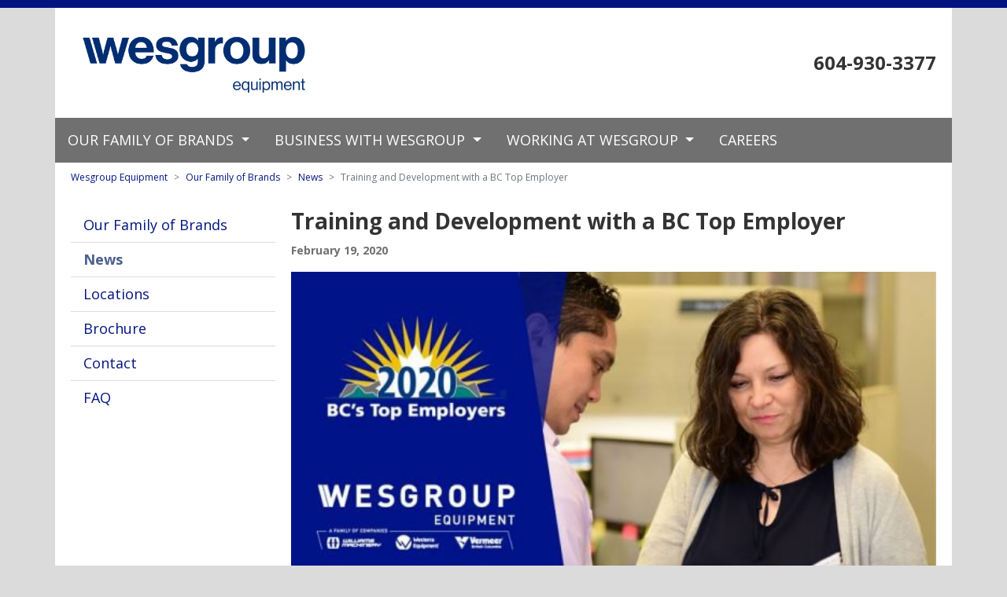

--- FILE ---
content_type: text/html; charset=utf-8
request_url: https://www.wesgroupequipment.com/our-family/news/training-and-development-bc-top-employer/
body_size: 4290
content:






<!doctype html>
<html lang="en">
  <head>
    <title>
        
        
            Training and Development with a BC Top Employer
        
        
    </title><!-- Google Tag Manager --><script>(function(w,d,s,l,i){w[l]=w[l]||[];w[l].push({'gtm.start':
new Date().getTime(),event:'gtm.js'});var f=d.getElementsByTagName(s)[0],
j=d.createElement(s),dl=l!='dataLayer'?'&l='+l:'';j.async=true;j.src=
'https://www.googletagmanager.com/gtm.js?id='+i+dl;f.parentNode.insertBefore(j,f);
})(window,document,'script','dataLayer','GTM-TP6MDJ4');</script><!-- End Google Tag Manager --><!-- no-fb --><!-- BLOCK Meta --><meta charset="utf-8"><meta name="viewport" content="width=device-width, initial-scale=1"><meta name="description" content="The success of a company relies on the successes of its employees. You&#x27;re looking for your next career at a company with the leadership, training and growth opportunities that can help you succeed. At Wesgroup Equipment, and our family of companies, people matter a lot. That’s why we offer all our employees numerous ways to develop their careers. We offer opportunities including…" /><link rel="canonical" href="https://www.wesgroupequipment.com/our-family/news/training-and-development-bc-top-employer/"/><link rel="shortcut icon" href="/static/favicons/wesgroup/favicon.ico" type="image/x-icon" /><link rel="apple-touch-icon" href="/static/favicons/wesgroup/apple-touch-icon.png" /><link rel="apple-touch-icon" sizes="57x57" href="/static/favicons/wesgroup/apple-touch-icon-57x57.png" /><link rel="apple-touch-icon" sizes="72x72" href="/static/favicons/wesgroup/apple-touch-icon-72x72.png" /><link rel="apple-touch-icon" sizes="114x114" href="/static/favicons/wesgroup/apple-touch-icon-114x114.png" /><link rel="apple-touch-icon" sizes="144x144" href="/static/favicons/wesgroup/apple-touch-icon-144x144.png" /><link rel="apple-touch-icon" sizes="57x57" href="/static/favicons/wesgroup/apple-touch-icon-60x60.png" /><link rel="apple-touch-icon" sizes="72x72" href="/static/favicons/wesgroup/apple-touch-icon-120x120.png" /><link rel="apple-touch-icon" sizes="114x114" href="/static/favicons/wesgroup/apple-touch-icon-76x76.png" /><link rel="apple-touch-icon" sizes="144x144" href="/static/favicons/wesgroup/apple-touch-icon-152x152.png" /><!-- indexed --><!-- END Meta --><!-- BLOCK Media --><!-- Webpack bundle CSS --><link href="/static/bundles/css/chunk-vendors.82c1a31f.css" rel="stylesheet" /><link href="/static/bundles/css/wesgroup.6084efe9.css" rel="stylesheet" /><!-- fontawesome css + webfonts --><link href="/static/fontawesome-pro-5.15.1-web/css/all.min.css" rel="stylesheet"><!-- fontawesome svg --><!-- <script defer src="/static/fontawesome-pro-5.15.1-web/js/all.min.js"></script> --><!-- END Media -->
  </head>

  <body id="page">

    
        <!-- Google Tag Manager (noscript) -->
<noscript><iframe src="https://www.googletagmanager.com/ns.html?id=GTM-TP6MDJ4" height="0" width="0" style="display:none;visibility:hidden"></iframe></noscript>
<!-- End Google Tag Manager (noscript) -->
    


    

    
    <header class="container bg-white">
        


<button class="navbar-toggler d-lg-none collapsed" type="button" data-bs-toggle="collapse" data-bs-target="#main-navigation-content" aria-controls="main-navigation-content" aria-expanded="false" aria-label="Toggle navigation">
</button>

<section id="header-top-bar" class="py-3 order-2 order-lg-1">

    <div class="d-flex align-items-center">

        <a class="me-auto" href="/">
            <img src="https://www.wesgroupequipment.com/media/site-logos/Wesgroup_Equipment_2024_-transparent.png" alt="" height="100">
        </a>

        <div class="d-none d-lg-block">
            <a class="tel" href="tel:604-930-3377"> 604-930-3377 </a>
        </div>


        

    </div>

</section>






<nav id="main-navigation" class="navbar navbar-expand-lg order-1 order-lg-2">
    <div id="main-navigation-content" class="collapse navbar-collapse" >
        <ul id="main-navigation-left" class="navbar-nav">
            
                

                

                    <li class="nav-item dropdown ">
                        <a class="nav-link dropdown-toggle" href="/our-family/" role="button" data-bs-auto-close="outside" data-bs-toggle="dropdown">
                            Our Family of Brands
                        </a>
                        



    <ul class="dropdown-menu">

        <li><a class="dropdown-item" href="/our-family/">Our Family of Brands</a></li>

        
        
            
                <li><a class="dropdown-item" href="/our-family/news/">News</a></li>
            
        
        
        
            
                <li><a class="dropdown-item" href="/our-family/locations/">Locations</a></li>
            
        
        
        
            
                <li><a class="dropdown-item" href="/our-family/brochure/">Brochure</a></li>
            
        
        
        
            
                <li><a class="dropdown-item" href="/our-family/contact-us/">Contact</a></li>
            
        
        
        
            
                <li><a class="dropdown-item" href="/our-family/faq/">FAQ</a></li>
            
        
        
    </ul>

                    </li>

                
                
            
                

                

                    <li class="nav-item dropdown ">
                        <a class="nav-link dropdown-toggle" href="/business-with-wesgroup/" role="button" data-bs-auto-close="outside" data-bs-toggle="dropdown">
                            Business with Wesgroup
                        </a>
                        



    <ul class="dropdown-menu">

        <li><a class="dropdown-item" href="/business-with-wesgroup/">Business with Wesgroup</a></li>

        
        
            
                <li><a class="dropdown-item" href="/business-with-wesgroup/brands/">Equipment Brands</a></li>
            
        
        
        
            
                <li><a class="dropdown-item" href="/business-with-wesgroup/equipment/">Equipment Types</a></li>
            
        
        
        
            
                <li><a class="dropdown-item" href="/business-with-wesgroup/industries/">Industries</a></li>
            
        
        
        
            
                <li><a class="dropdown-item" href="/business-with-wesgroup/associations/">Associations</a></li>
            
        
        
    </ul>

                    </li>

                
                
            
                

                

                    <li class="nav-item dropdown ">
                        <a class="nav-link dropdown-toggle" href="/life-with-wesgroup/" role="button" data-bs-auto-close="outside" data-bs-toggle="dropdown">
                            Working at Wesgroup
                        </a>
                        



    <ul class="dropdown-menu">

        <li><a class="dropdown-item" href="/life-with-wesgroup/">Working at Wesgroup</a></li>

        
        
            
                <li><a class="dropdown-item" href="/life-with-wesgroup/our-awards/">Awards &amp; Certifications</a></li>
            
        
        
        
            
                <li><a class="dropdown-item" href="/life-with-wesgroup/in-the-community/">In the Community</a></li>
            
        
        
        
            
                <li><a class="dropdown-item" href="/life-with-wesgroup/diversity-inclusion/">Diversity &amp; Inclusion</a></li>
            
        
        
    </ul>

                    </li>

                
                
            
                

                
                    <li class="nav-item ">
                        <a class="nav-link" href="/careers/">Careers</a>
                    </li>
                
                
            
        </ul>


        


        

    </div>

</nav>





    </header>


    <main class="container bg-white pb-3">

        <!-- BLOCK breadcrumbs -->
        
    
    
    <nav id="breadcrumbs" class="order-4" style="--bs-breadcrumb-divider: '>';" aria-label="breadcrumb">
        <ol class="breadcrumb">
            
                
            
                
                <li class="breadcrumb-item"><a href="https://www.wesgroupequipment.com/">Wesgroup Equipment</a></li>
                
            
                
                <li class="breadcrumb-item"><a href="https://www.wesgroupequipment.com/our-family/">Our Family of Brands</a></li>
                
            
                
                <li class="breadcrumb-item"><a href="https://www.wesgroupequipment.com/our-family/news/">News</a></li>
                
            
            <li class="breadcrumb-item active" aria-current="page">Training and Development with a BC Top Employer</li>
        </ol>
    </nav>
    
    


        <!-- BLOCK Content -->
        

    <div class="py-2"></div> <!-- HALF SPACER -->

    <div class="row">

        

    <article class="col">

        <h2>Training and Development with a BC Top Employer</h2>
        <p class="text-small"><b>February 19, 2020</b></p>
        

        
        <img src="https://www.wesgroupequipment.com/media/images/bc-top-employer2020-1-e1581610701277.width-955.jpg" class="w-100" alt="Training and Development with a BC Top Employer" title="Training and Development with a BC Top Employer">
        <div class="py-3"></div> <!-- SPACER -->
        <section>
            <div class="block-raw_html"><p><strong>The success of a company relies on the successes of its employees. You're looking for your next career at a company with the leadership, training and growth opportunities that can help you succeed. At Wesgroup Equipment, and our family of companies, people matter a lot. That’s why we offer all our employees numerous ways to develop their careers. </strong></p>
<p>We offer opportunities including online training for technical and soft skills, management &amp; leadership training and <a href="https://www.williamsmachinery.com/blog/doosan-lift-sales-bootcamp/">equipment sales training</a>. Every year, we create a development plan with our employees to help them meet their career goals. Last year, our employees completed 5500 of training.</p>
<p>We are proud of our commitment to training and development and proud to be recognized as one of BC's Top Employers for 2020. This is our third consecutive year winning the award.</p>
<p>"The criteria for winning this award includes measures such as workplace atmosphere, communication, performance management, community involvement, benefits and more.  I am delighted for winning another BC Top Employer award which reinforces my belief that our success is a direct reflection of having the right people to grow our business," Dhar Dhaliwal, CEO.</p>
<p>Visit the <a href="https://reviews.canadastop100.com/top-employer-wesgroup-equipment" target="_blank" rel="noopener noreferrer">competition homepage</a> for a detailed list of all the reasons for our selection. You can also check us out in the Vancouver Sun’s <a href="http://e.issuu.com/embed.html?d=bc2020-magazine-v2&amp;hideIssuuLogo=true&amp;pageLayout=singlePage&amp;u=ct100." target="_blank" rel="noopener noreferrer">BC’s Top Employers special edition</a>, available on February 19, 2020.</p>
<p><strong>Are you looking for your next career in service, parts or sales at one of BC's Top Employers? Visit our careers page to learn about our current job openings.</strong></p>
<p><a href="https://www.wesgroupequipment.com/careers/"><img class="alignnone wp-image-19219" src="/media/original_images/wg-careers22-e1581602953142.png" alt="" width="159" height="53" /></a></p>
<p>&nbsp;</p></div>
        </section>

        <div class="py-3"></div> <!-- SPACER -->

        <p class="share">

            <a _target="blank" class="btn btn-small btn-facebook" href="https://www.facebook.com/sharer.php?u=https://www.wesgroupequipment.com/our-family/news/training-and-development-bc-top-employer/"> <i class="fab fa-facebook-f"></i> &nbsp; Share on Facebook </a> &nbsp;
            <a _target="blank" class="btn btn-small btn-twitter"  href="https://twitter.com/share?url=https://www.wesgroupequipment.com/our-family/news/training-and-development-bc-top-employer/&text=Training and Development with a BC Top Employer"> <i class="fab fa-twitter"></i> &nbsp; Tweet </a> &nbsp;
            <a _target="blank" class="btn btn-small btn-linkedin" href="https://www.linkedin.com/shareArticle?url=https://www.wesgroupequipment.com/our-family/news/training-and-development-bc-top-employer/&title=Training and Development with a BC Top Employer"> <i class="fab fa-linkedin-in"></i> &nbsp; Share </a> &nbsp;
            <a class="btn btn-small btn-email" href="mailto:?subject=Training and Development with a BC Top Employer&body=Check out this site: https://www.wesgroupequipment.com/our-family/news/training-and-development-bc-top-employer/ ."> <i class="fas fa-envelope"></i> &nbsp; Email This </a> &nbsp;

        </p>

        <div class="py-3"></div> <!-- SPACER -->

    </article>



        
    
    
        
        <aside class="col-lg-3 order-last order-lg-first">
            <div class="block-subnavigation"><section>

    <nav class="nav nav-subnav flex-column">

        

            
            
                <a class="nav-link"  href="https://www.wesgroupequipment.com/our-family/">Our Family of Brands</a>
            
            

            
                
                    <a class="nav-link active" aria-current="page" href="https://www.wesgroupequipment.com/our-family/news/">News</a>
                
            
                
                    <a class="nav-link" href="https://www.wesgroupequipment.com/our-family/locations/">Locations</a>
                
            
                
                    <a class="nav-link" href="https://www.wesgroupequipment.com/our-family/brochure/">Brochure</a>
                
            
                
                    <a class="nav-link" href="https://www.wesgroupequipment.com/our-family/contact-us/">Contact</a>
                
            
                
                    <a class="nav-link" href="https://www.wesgroupequipment.com/our-family/faq/">FAQ</a>
                
            

        

    </nav>

</section></div>
        </aside>
        
        
    
    


    </div>


        <!-- END Content -->

    </main>

    

    <footer id="main-footer">

        
        <script>function loadScript(a){var b=document.getElementsByTagName("head")[0],c=document.createElement("script");c.type="text/javascript",c.src="https://tracker.metricool.com/resources/be.js",c.onreadystatechange=a,c.onload=a,b.appendChild(c)}loadScript(function(){beTracker.t({hash:"4cfe999c71334bca89bdac75bb00d729"})});</script>
        

        

<section id="main-footer-top">
    <div class="container">
    <div class="row">

        <div class="col-lg-4 mb-5">
            <img src="/static/img/logo-family-white.png" alt="Wesgroup Equipment" class="me-3 w-100">
        </div>

        <div class="col-lg-3 offset-lg-1 mb-5">
            <div class="location-card">
                <h4>Wesgroup Equipment</h4>
                <div>
                    10240 Grace Rd. <br>
                    Surrey B.C. <br>
                    <br>
                    604-930-3377
                </div>
            </div>
        </div>

        <div class="col-lg-4 mb-5">

            <h4>A Family of Brands</h4>

            <p>
                <b>Williams Machinery</b>: 1-888-712-4748<br>
                <b>Westerra Equipment</b>: 1-888-713-4748<br>
                <b>Williams JCB</b>: 1-888-712-4748<br>
                <b>WE Rent</b>: 1-855-707-3366<br>
            </p>

        </div>

    </div>
    </div>
</section>

<section id="main-footer-bottom" class="bg-dark text-white py-4">
    <div class="container">
        <div class="d-flex align-items-center">
            <div>
                &copy; 2026 Wesgroup Equipment | <a class="text-white" href="/privacy/">Privacy Policies</a> | <a class="text-white" href="/sitemap/">Site Map</a>
            </div>
            <div class="ms-auto">
                 <a href="https://www.facebook.com/WesgroupEquipment/"><i class="text-white fab fa-2x fa-facebook-square"></i></a> 
                
                 <a href="https://www.linkedin.com/company/wesgroup-equipment"><i class="text-white fab fa-2x fa-linkedin"></i></a> 
                
                
            </div>
        </div>
    </div>
</section>

    </footer>



    
    <script src="/static/bundles/js/chunk-vendors.ce4e2db2.js" ></script>
<script src="/static/bundles/js/wesgroup.969cd834.js" ></script>
    
    

  </body>
</html>

--- FILE ---
content_type: application/javascript
request_url: https://www.wesgroupequipment.com/static/bundles/js/chunk-vendors.ce4e2db2.js
body_size: 151655
content:
(self["webpackChunkfrontend_ui"]=self["webpackChunkfrontend_ui"]||[]).push([[998],{9188:function(e,t,n){"use strict";if(n.d(t,{fi:function(){return f},kZ:function(){return h}}),992!=n.j)var i=n(6143);if(992!=n.j)var o=n(583);if(992!=n.j)var r=n(7994);if(992!=n.j)var s=n(1955);if(992!=n.j)var a=n(380);if(992!=n.j)var l=n(8293);if(992!=n.j)var c=n(3);if(992!=n.j)var u=n(2556);var d={placement:"bottom",modifiers:[],strategy:"absolute"};function p(){for(var e=arguments.length,t=new Array(e),n=0;n<e;n++)t[n]=arguments[n];return!t.some((function(e){return!(e&&"function"===typeof e.getBoundingClientRect)}))}function h(e){void 0===e&&(e={});var t=e,n=t.defaultModifiers,h=void 0===n?[]:n,f=t.defaultOptions,m=void 0===f?d:f;return function(e,t,n){void 0===n&&(n=m);var f={placement:"bottom",orderedModifiers:[],options:Object.assign({},d,m),modifiersData:{},elements:{reference:e,popper:t},attributes:{},styles:{}},g=[],b=!1,y={state:f,setOptions:function(n){var i="function"===typeof n?n(f.options):n;w(),f.options=Object.assign({},m,f.options,i),f.scrollParents={reference:(0,u.kK)(e)?(0,r.Z)(e):e.contextElement?(0,r.Z)(e.contextElement):[],popper:(0,r.Z)(t)};var o=(0,a.Z)((0,c.Z)([].concat(h,f.options.modifiers)));return f.orderedModifiers=o.filter((function(e){return e.enabled})),v(),y.update()},forceUpdate:function(){if(!b){var e=f.elements,t=e.reference,n=e.popper;if(p(t,n)){f.rects={reference:(0,i.Z)(t,(0,s.Z)(n),"fixed"===f.options.strategy),popper:(0,o.Z)(n)},f.reset=!1,f.placement=f.options.placement,f.orderedModifiers.forEach((function(e){return f.modifiersData[e.name]=Object.assign({},e.data)}));for(var r=0;r<f.orderedModifiers.length;r++)if(!0!==f.reset){var a=f.orderedModifiers[r],l=a.fn,c=a.options,u=void 0===c?{}:c,d=a.name;"function"===typeof l&&(f=l({state:f,options:u,name:d,instance:y})||f)}else f.reset=!1,r=-1}}},update:(0,l.Z)((function(){return new Promise((function(e){y.forceUpdate(),e(f)}))})),destroy:function(){w(),b=!0}};if(!p(e,t))return y;function v(){f.orderedModifiers.forEach((function(e){var t=e.name,n=e.options,i=void 0===n?{}:n,o=e.effect;if("function"===typeof o){var r=o({state:f,name:t,instance:y,options:i}),s=function(){};g.push(r||s)}}))}function w(){g.forEach((function(e){return e()})),g=[]}return y.setOptions(n).then((function(e){!b&&n.onFirstUpdate&&n.onFirstUpdate(e)})),y}}var f=992!=n.j?h():null},4985:function(e,t,n){"use strict";if(n.d(t,{Z:function(){return o}}),992!=n.j)var i=n(2556);function o(e,t){var n=t.getRootNode&&t.getRootNode();if(e.contains(t))return!0;if(n&&(0,i.Zq)(n)){var o=t;do{if(o&&e.isSameNode(o))return!0;o=o.parentNode||o.host}while(o)}return!1}},400:function(e,t,n){"use strict";if(n.d(t,{Z:function(){return a}}),992!=n.j)var i=n(2556);if(992!=n.j)var o=n(138);if(992!=n.j)var r=n(2057);if(992!=n.j)var s=n(7977);function a(e,t,n){void 0===t&&(t=!1),void 0===n&&(n=!1);var a=e.getBoundingClientRect(),l=1,c=1;t&&(0,i.Re)(e)&&(l=e.offsetWidth>0&&(0,o.NM)(a.width)/e.offsetWidth||1,c=e.offsetHeight>0&&(0,o.NM)(a.height)/e.offsetHeight||1);var u=(0,i.kK)(e)?(0,r.Z)(e):window,d=u.visualViewport,p=!(0,s.Z)()&&n,h=(a.left+(p&&d?d.offsetLeft:0))/l,f=(a.top+(p&&d?d.offsetTop:0))/c,m=a.width/l,g=a.height/c;return{width:m,height:g,top:f,right:h+m,bottom:f+g,left:h,x:h,y:f}}},1437:function(e,t,n){"use strict";if(n.d(t,{Z:function(){return w}}),992!=n.j)var i=n(7701);if(992!=n.j)var o=n(3155);if(992!=n.j)var r=n(7723);if(992!=n.j)var s=n(7994);if(992!=n.j)var a=n(1955);if(992!=n.j)var l=n(7252);if(992!=n.j)var c=n(3062);if(992!=n.j)var u=n(2556);if(992!=n.j)var d=n(400);if(992!=n.j)var p=n(5923);if(992!=n.j)var h=n(4985);if(992!=n.j)var f=n(6333);if(992!=n.j)var m=n(5626);if(992!=n.j)var g=n(138);function b(e,t){var n=(0,d.Z)(e,!1,"fixed"===t);return n.top=n.top+e.clientTop,n.left=n.left+e.clientLeft,n.bottom=n.top+e.clientHeight,n.right=n.left+e.clientWidth,n.width=e.clientWidth,n.height=e.clientHeight,n.x=n.left,n.y=n.top,n}function y(e,t,n){return t===i.Pj?(0,m.Z)((0,o.Z)(e,n)):(0,u.kK)(t)?b(t,n):(0,m.Z)((0,r.Z)((0,l.Z)(e)))}function v(e){var t=(0,s.Z)((0,p.Z)(e)),n=["absolute","fixed"].indexOf((0,c.Z)(e).position)>=0,i=n&&(0,u.Re)(e)?(0,a.Z)(e):e;return(0,u.kK)(i)?t.filter((function(e){return(0,u.kK)(e)&&(0,h.Z)(e,i)&&"body"!==(0,f.Z)(e)})):[]}function w(e,t,n,i){var o="clippingParents"===t?v(e):[].concat(t),r=[].concat(o,[n]),s=r[0],a=r.reduce((function(t,n){var o=y(e,n,i);return t.top=(0,g.Fp)(o.top,t.top),t.right=(0,g.VV)(o.right,t.right),t.bottom=(0,g.VV)(o.bottom,t.bottom),t.left=(0,g.Fp)(o.left,t.left),t}),y(e,s,i));return a.width=a.right-a.left,a.height=a.bottom-a.top,a.x=a.left,a.y=a.top,a}},6143:function(e,t,n){"use strict";if(n.d(t,{Z:function(){return p}}),992!=n.j)var i=n(400);if(992!=n.j)var o=n(4782);if(992!=n.j)var r=n(6333);if(992!=n.j)var s=n(2556);if(992!=n.j)var a=n(4063);if(992!=n.j)var l=n(7252);if(992!=n.j)var c=n(611);if(992!=n.j)var u=n(138);function d(e){var t=e.getBoundingClientRect(),n=(0,u.NM)(t.width)/e.offsetWidth||1,i=(0,u.NM)(t.height)/e.offsetHeight||1;return 1!==n||1!==i}function p(e,t,n){void 0===n&&(n=!1);var u=(0,s.Re)(t),p=(0,s.Re)(t)&&d(t),h=(0,l.Z)(t),f=(0,i.Z)(e,p,n),m={scrollLeft:0,scrollTop:0},g={x:0,y:0};return(u||!u&&!n)&&(("body"!==(0,r.Z)(t)||(0,c.Z)(h))&&(m=(0,o.Z)(t)),(0,s.Re)(t)?(g=(0,i.Z)(t,!0),g.x+=t.clientLeft,g.y+=t.clientTop):h&&(g.x=(0,a.Z)(h))),{x:f.left+m.scrollLeft-g.x,y:f.top+m.scrollTop-g.y,width:f.width,height:f.height}}},3062:function(e,t,n){"use strict";if(n.d(t,{Z:function(){return o}}),992!=n.j)var i=n(2057);function o(e){return(0,i.Z)(e).getComputedStyle(e)}},7252:function(e,t,n){"use strict";if(n.d(t,{Z:function(){return o}}),992!=n.j)var i=n(2556);function o(e){return(((0,i.kK)(e)?e.ownerDocument:e.document)||window.document).documentElement}},7723:function(e,t,n){"use strict";if(n.d(t,{Z:function(){return l}}),992!=n.j)var i=n(7252);if(992!=n.j)var o=n(3062);if(992!=n.j)var r=n(4063);if(992!=n.j)var s=n(2163);if(992!=n.j)var a=n(138);function l(e){var t,n=(0,i.Z)(e),l=(0,s.Z)(e),c=null==(t=e.ownerDocument)?void 0:t.body,u=(0,a.Fp)(n.scrollWidth,n.clientWidth,c?c.scrollWidth:0,c?c.clientWidth:0),d=(0,a.Fp)(n.scrollHeight,n.clientHeight,c?c.scrollHeight:0,c?c.clientHeight:0),p=-l.scrollLeft+(0,r.Z)(e),h=-l.scrollTop;return"rtl"===(0,o.Z)(c||n).direction&&(p+=(0,a.Fp)(n.clientWidth,c?c.clientWidth:0)-u),{width:u,height:d,x:p,y:h}}},8328:function(e,t,n){"use strict";function i(e){return{scrollLeft:e.scrollLeft,scrollTop:e.scrollTop}}n.d(t,{Z:function(){return i}})},583:function(e,t,n){"use strict";if(n.d(t,{Z:function(){return o}}),992!=n.j)var i=n(400);function o(e){var t=(0,i.Z)(e),n=e.offsetWidth,o=e.offsetHeight;return Math.abs(t.width-n)<=1&&(n=t.width),Math.abs(t.height-o)<=1&&(o=t.height),{x:e.offsetLeft,y:e.offsetTop,width:n,height:o}}},6333:function(e,t,n){"use strict";function i(e){return e?(e.nodeName||"").toLowerCase():null}n.d(t,{Z:function(){return i}})},4782:function(e,t,n){"use strict";if(n.d(t,{Z:function(){return a}}),992!=n.j)var i=n(2163);if(992!=n.j)var o=n(2057);if(992!=n.j)var r=n(2556);if(992!=n.j)var s=n(8328);function a(e){return e!==(0,o.Z)(e)&&(0,r.Re)(e)?(0,s.Z)(e):(0,i.Z)(e)}},1955:function(e,t,n){"use strict";if(n.d(t,{Z:function(){return p}}),992!=n.j)var i=n(2057);if(992!=n.j)var o=n(6333);if(992!=n.j)var r=n(3062);if(992!=n.j)var s=n(2556);if(992!=n.j)var a=n(7313);if(992!=n.j)var l=n(5923);if(992!=n.j)var c=n(5918);function u(e){return(0,s.Re)(e)&&"fixed"!==(0,r.Z)(e).position?e.offsetParent:null}function d(e){var t=/firefox/i.test((0,c.Z)()),n=/Trident/i.test((0,c.Z)());if(n&&(0,s.Re)(e)){var i=(0,r.Z)(e);if("fixed"===i.position)return null}var a=(0,l.Z)(e);(0,s.Zq)(a)&&(a=a.host);while((0,s.Re)(a)&&["html","body"].indexOf((0,o.Z)(a))<0){var u=(0,r.Z)(a);if("none"!==u.transform||"none"!==u.perspective||"paint"===u.contain||-1!==["transform","perspective"].indexOf(u.willChange)||t&&"filter"===u.willChange||t&&u.filter&&"none"!==u.filter)return a;a=a.parentNode}return null}function p(e){var t=(0,i.Z)(e),n=u(e);while(n&&(0,a.Z)(n)&&"static"===(0,r.Z)(n).position)n=u(n);return n&&("html"===(0,o.Z)(n)||"body"===(0,o.Z)(n)&&"static"===(0,r.Z)(n).position)?t:n||d(e)||t}},5923:function(e,t,n){"use strict";if(n.d(t,{Z:function(){return s}}),992!=n.j)var i=n(6333);if(992!=n.j)var o=n(7252);if(992!=n.j)var r=n(2556);function s(e){return"html"===(0,i.Z)(e)?e:e.assignedSlot||e.parentNode||((0,r.Zq)(e)?e.host:null)||(0,o.Z)(e)}},7523:function(e,t,n){"use strict";if(n.d(t,{Z:function(){return a}}),992!=n.j)var i=n(5923);if(992!=n.j)var o=n(611);if(992!=n.j)var r=n(6333);if(992!=n.j)var s=n(2556);function a(e){return["html","body","#document"].indexOf((0,r.Z)(e))>=0?e.ownerDocument.body:(0,s.Re)(e)&&(0,o.Z)(e)?e:a((0,i.Z)(e))}},3155:function(e,t,n){"use strict";if(n.d(t,{Z:function(){return a}}),992!=n.j)var i=n(2057);if(992!=n.j)var o=n(7252);if(992!=n.j)var r=n(4063);if(992!=n.j)var s=n(7977);function a(e,t){var n=(0,i.Z)(e),a=(0,o.Z)(e),l=n.visualViewport,c=a.clientWidth,u=a.clientHeight,d=0,p=0;if(l){c=l.width,u=l.height;var h=(0,s.Z)();(h||!h&&"fixed"===t)&&(d=l.offsetLeft,p=l.offsetTop)}return{width:c,height:u,x:d+(0,r.Z)(e),y:p}}},2057:function(e,t,n){"use strict";function i(e){if(null==e)return window;if("[object Window]"!==e.toString()){var t=e.ownerDocument;return t&&t.defaultView||window}return e}n.d(t,{Z:function(){return i}})},2163:function(e,t,n){"use strict";if(n.d(t,{Z:function(){return o}}),992!=n.j)var i=n(2057);function o(e){var t=(0,i.Z)(e),n=t.pageXOffset,o=t.pageYOffset;return{scrollLeft:n,scrollTop:o}}},4063:function(e,t,n){"use strict";if(n.d(t,{Z:function(){return s}}),992!=n.j)var i=n(400);if(992!=n.j)var o=n(7252);if(992!=n.j)var r=n(2163);function s(e){return(0,i.Z)((0,o.Z)(e)).left+(0,r.Z)(e).scrollLeft}},2556:function(e,t,n){"use strict";if(n.d(t,{Re:function(){return r},Zq:function(){return s},kK:function(){return o}}),992!=n.j)var i=n(2057);function o(e){var t=(0,i.Z)(e).Element;return e instanceof t||e instanceof Element}function r(e){var t=(0,i.Z)(e).HTMLElement;return e instanceof t||e instanceof HTMLElement}function s(e){if("undefined"===typeof ShadowRoot)return!1;var t=(0,i.Z)(e).ShadowRoot;return e instanceof t||e instanceof ShadowRoot}},7977:function(e,t,n){"use strict";if(n.d(t,{Z:function(){return o}}),992!=n.j)var i=n(5918);function o(){return!/^((?!chrome|android).)*safari/i.test((0,i.Z)())}},611:function(e,t,n){"use strict";if(n.d(t,{Z:function(){return o}}),992!=n.j)var i=n(3062);function o(e){var t=(0,i.Z)(e),n=t.overflow,o=t.overflowX,r=t.overflowY;return/auto|scroll|overlay|hidden/.test(n+r+o)}},7313:function(e,t,n){"use strict";if(n.d(t,{Z:function(){return o}}),992!=n.j)var i=n(6333);function o(e){return["table","td","th"].indexOf((0,i.Z)(e))>=0}},7994:function(e,t,n){"use strict";if(n.d(t,{Z:function(){return a}}),992!=n.j)var i=n(7523);if(992!=n.j)var o=n(5923);if(992!=n.j)var r=n(2057);if(992!=n.j)var s=n(611);function a(e,t){var n;void 0===t&&(t=[]);var l=(0,i.Z)(e),c=l===(null==(n=e.ownerDocument)?void 0:n.body),u=(0,r.Z)(l),d=c?[u].concat(u.visualViewport||[],(0,s.Z)(l)?l:[]):l,p=t.concat(d);return c?p:p.concat(a((0,o.Z)(d)))}},7701:function(e,t,n){"use strict";n.d(t,{BL:function(){return c},Ct:function(){return g},DH:function(){return x},F2:function(){return r},I:function(){return o},MS:function(){return S},N7:function(){return b},Pj:function(){return p},XM:function(){return w},YP:function(){return f},bw:function(){return m},cW:function(){return C},d7:function(){return a},ij:function(){return y},iv:function(){return I},k5:function(){return h},mv:function(){return l},r5:function(){return v},t$:function(){return s},ut:function(){return u},wX:function(){return _},we:function(){return i},xs:function(){return k},zV:function(){return d}});var i="top",o="bottom",r="right",s="left",a="auto",l=[i,o,r,s],c="start",u="end",d="clippingParents",p="viewport",h="popper",f="reference",m=992!=n.j?l.reduce((function(e,t){return e.concat([t+"-"+c,t+"-"+u])}),[]):null,g=992!=n.j?[].concat(l,[a]).reduce((function(e,t){return e.concat([t,t+"-"+c,t+"-"+u])}),[]):null,b="beforeRead",y="read",v="afterRead",w="beforeMain",x="main",_="afterMain",I="beforeWrite",C="write",S="afterWrite",k=[b,y,v,w,x,_,I,C,S]},7824:function(e,t,n){"use strict";var i=n(6333),o=n(2556);function r(e){var t=e.state;Object.keys(t.elements).forEach((function(e){var n=t.styles[e]||{},r=t.attributes[e]||{},s=t.elements[e];(0,o.Re)(s)&&(0,i.Z)(s)&&(Object.assign(s.style,n),Object.keys(r).forEach((function(e){var t=r[e];!1===t?s.removeAttribute(e):s.setAttribute(e,!0===t?"":t)})))}))}function s(e){var t=e.state,n={popper:{position:t.options.strategy,left:"0",top:"0",margin:"0"},arrow:{position:"absolute"},reference:{}};return Object.assign(t.elements.popper.style,n.popper),t.styles=n,t.elements.arrow&&Object.assign(t.elements.arrow.style,n.arrow),function(){Object.keys(t.elements).forEach((function(e){var r=t.elements[e],s=t.attributes[e]||{},a=Object.keys(t.styles.hasOwnProperty(e)?t.styles[e]:n[e]),l=a.reduce((function(e,t){return e[t]="",e}),{});(0,o.Re)(r)&&(0,i.Z)(r)&&(Object.assign(r.style,l),Object.keys(s).forEach((function(e){r.removeAttribute(e)})))}))}}t["Z"]={name:"applyStyles",enabled:!0,phase:"write",fn:r,effect:s,requires:["computeStyles"]}},6896:function(e,t,n){"use strict";var i=n(6206),o=n(583),r=n(4985),s=n(1955),a=n(1516),l=n(7516),c=n(3293),u=n(3706),d=n(7701),p=function(e,t){return e="function"===typeof e?e(Object.assign({},t.rects,{placement:t.placement})):e,(0,c.Z)("number"!==typeof e?e:(0,u.Z)(e,d.mv))};function h(e){var t,n=e.state,r=e.name,c=e.options,u=n.elements.arrow,h=n.modifiersData.popperOffsets,f=(0,i.Z)(n.placement),m=(0,a.Z)(f),g=[d.t$,d.F2].indexOf(f)>=0,b=g?"height":"width";if(u&&h){var y=p(c.padding,n),v=(0,o.Z)(u),w="y"===m?d.we:d.t$,x="y"===m?d.I:d.F2,_=n.rects.reference[b]+n.rects.reference[m]-h[m]-n.rects.popper[b],I=h[m]-n.rects.reference[m],C=(0,s.Z)(u),S=C?"y"===m?C.clientHeight||0:C.clientWidth||0:0,k=_/2-I/2,O=y[w],E=S-v[b]-y[x],D=S/2-v[b]/2+k,L=(0,l.u)(O,D,E),T=m;n.modifiersData[r]=(t={},t[T]=L,t.centerOffset=L-D,t)}}function f(e){var t=e.state,n=e.options,i=n.element,o=void 0===i?"[data-popper-arrow]":i;null!=o&&("string"!==typeof o||(o=t.elements.popper.querySelector(o),o))&&(0,r.Z)(t.elements.popper,o)&&(t.elements.arrow=o)}t["Z"]={name:"arrow",enabled:!0,phase:"main",fn:h,effect:f,requires:["popperOffsets"],requiresIfExists:["preventOverflow"]}},6531:function(e,t,n){"use strict";var i=n(7701),o=n(1955),r=n(2057),s=n(7252),a=n(3062),l=n(6206),c=n(4943),u=n(138),d={top:"auto",right:"auto",bottom:"auto",left:"auto"};function p(e){var t=e.x,n=e.y,i=window,o=i.devicePixelRatio||1;return{x:(0,u.NM)(t*o)/o||0,y:(0,u.NM)(n*o)/o||0}}function h(e){var t,n=e.popper,l=e.popperRect,c=e.placement,u=e.variation,h=e.offsets,f=e.position,m=e.gpuAcceleration,g=e.adaptive,b=e.roundOffsets,y=e.isFixed,v=h.x,w=void 0===v?0:v,x=h.y,_=void 0===x?0:x,I="function"===typeof b?b({x:w,y:_}):{x:w,y:_};w=I.x,_=I.y;var C=h.hasOwnProperty("x"),S=h.hasOwnProperty("y"),k=i.t$,O=i.we,E=window;if(g){var D=(0,o.Z)(n),L="clientHeight",T="clientWidth";if(D===(0,r.Z)(n)&&(D=(0,s.Z)(n),"static"!==(0,a.Z)(D).position&&"absolute"===f&&(L="scrollHeight",T="scrollWidth")),c===i.we||(c===i.t$||c===i.F2)&&u===i.ut){O=i.I;var A=y&&D===E&&E.visualViewport?E.visualViewport.height:D[L];_-=A-l.height,_*=m?1:-1}if(c===i.t$||(c===i.we||c===i.I)&&u===i.ut){k=i.F2;var $=y&&D===E&&E.visualViewport?E.visualViewport.width:D[T];w-=$-l.width,w*=m?1:-1}}var M,P=Object.assign({position:f},g&&d),F=!0===b?p({x:w,y:_}):{x:w,y:_};return w=F.x,_=F.y,m?Object.assign({},P,(M={},M[O]=S?"0":"",M[k]=C?"0":"",M.transform=(E.devicePixelRatio||1)<=1?"translate("+w+"px, "+_+"px)":"translate3d("+w+"px, "+_+"px, 0)",M)):Object.assign({},P,(t={},t[O]=S?_+"px":"",t[k]=C?w+"px":"",t.transform="",t))}function f(e){var t=e.state,n=e.options,i=n.gpuAcceleration,o=void 0===i||i,r=n.adaptive,s=void 0===r||r,a=n.roundOffsets,u=void 0===a||a,d={placement:(0,l.Z)(t.placement),variation:(0,c.Z)(t.placement),popper:t.elements.popper,popperRect:t.rects.popper,gpuAcceleration:o,isFixed:"fixed"===t.options.strategy};null!=t.modifiersData.popperOffsets&&(t.styles.popper=Object.assign({},t.styles.popper,h(Object.assign({},d,{offsets:t.modifiersData.popperOffsets,position:t.options.strategy,adaptive:s,roundOffsets:u})))),null!=t.modifiersData.arrow&&(t.styles.arrow=Object.assign({},t.styles.arrow,h(Object.assign({},d,{offsets:t.modifiersData.arrow,position:"absolute",adaptive:!1,roundOffsets:u})))),t.attributes.popper=Object.assign({},t.attributes.popper,{"data-popper-placement":t.placement})}t["Z"]={name:"computeStyles",enabled:!0,phase:"beforeWrite",fn:f,data:{}}},2372:function(e,t,n){"use strict";var i=n(2057),o={passive:!0};function r(e){var t=e.state,n=e.instance,r=e.options,s=r.scroll,a=void 0===s||s,l=r.resize,c=void 0===l||l,u=(0,i.Z)(t.elements.popper),d=[].concat(t.scrollParents.reference,t.scrollParents.popper);return a&&d.forEach((function(e){e.addEventListener("scroll",n.update,o)})),c&&u.addEventListener("resize",n.update,o),function(){a&&d.forEach((function(e){e.removeEventListener("scroll",n.update,o)})),c&&u.removeEventListener("resize",n.update,o)}}t["Z"]={name:"eventListeners",enabled:!0,phase:"write",fn:function(){},effect:r,data:{}}},8855:function(e,t,n){"use strict";n.d(t,{Z:function(){return f}});var i={left:"right",right:"left",bottom:"top",top:"bottom"};function o(e){return e.replace(/left|right|bottom|top/g,(function(e){return i[e]}))}var r=n(6206),s={start:"end",end:"start"};function a(e){return e.replace(/start|end/g,(function(e){return s[e]}))}var l=n(3161),c=n(4943),u=n(7701);function d(e,t){void 0===t&&(t={});var n=t,i=n.placement,o=n.boundary,s=n.rootBoundary,a=n.padding,d=n.flipVariations,p=n.allowedAutoPlacements,h=void 0===p?u.Ct:p,f=(0,c.Z)(i),m=f?d?u.bw:u.bw.filter((function(e){return(0,c.Z)(e)===f})):u.mv,g=m.filter((function(e){return h.indexOf(e)>=0}));0===g.length&&(g=m);var b=g.reduce((function(t,n){return t[n]=(0,l.Z)(e,{placement:n,boundary:o,rootBoundary:s,padding:a})[(0,r.Z)(n)],t}),{});return Object.keys(b).sort((function(e,t){return b[e]-b[t]}))}function p(e){if((0,r.Z)(e)===u.d7)return[];var t=o(e);return[a(e),t,a(t)]}function h(e){var t=e.state,n=e.options,i=e.name;if(!t.modifiersData[i]._skip){for(var s=n.mainAxis,a=void 0===s||s,h=n.altAxis,f=void 0===h||h,m=n.fallbackPlacements,g=n.padding,b=n.boundary,y=n.rootBoundary,v=n.altBoundary,w=n.flipVariations,x=void 0===w||w,_=n.allowedAutoPlacements,I=t.options.placement,C=(0,r.Z)(I),S=C===I,k=m||(S||!x?[o(I)]:p(I)),O=[I].concat(k).reduce((function(e,n){return e.concat((0,r.Z)(n)===u.d7?d(t,{placement:n,boundary:b,rootBoundary:y,padding:g,flipVariations:x,allowedAutoPlacements:_}):n)}),[]),E=t.rects.reference,D=t.rects.popper,L=new Map,T=!0,A=O[0],$=0;$<O.length;$++){var M=O[$],P=(0,r.Z)(M),F=(0,c.Z)(M)===u.BL,j=[u.we,u.I].indexOf(P)>=0,V=j?"width":"height",N=(0,l.Z)(t,{placement:M,boundary:b,rootBoundary:y,altBoundary:v,padding:g}),B=j?F?u.F2:u.t$:F?u.I:u.we;E[V]>D[V]&&(B=o(B));var R=o(B),K=[];if(a&&K.push(N[P]<=0),f&&K.push(N[B]<=0,N[R]<=0),K.every((function(e){return e}))){A=M,T=!1;break}L.set(M,K)}if(T)for(var H=x?3:1,z=function(e){var t=O.find((function(t){var n=L.get(t);if(n)return n.slice(0,e).every((function(e){return e}))}));if(t)return A=t,"break"},Z=H;Z>0;Z--){var W=z(Z);if("break"===W)break}t.placement!==A&&(t.modifiersData[i]._skip=!0,t.placement=A,t.reset=!0)}}var f={name:"flip",enabled:!0,phase:"main",fn:h,requiresIfExists:["offset"],data:{_skip:!1}}},9892:function(e,t,n){"use strict";var i=n(7701),o=n(3161);function r(e,t,n){return void 0===n&&(n={x:0,y:0}),{top:e.top-t.height-n.y,right:e.right-t.width+n.x,bottom:e.bottom-t.height+n.y,left:e.left-t.width-n.x}}function s(e){return[i.we,i.F2,i.I,i.t$].some((function(t){return e[t]>=0}))}function a(e){var t=e.state,n=e.name,i=t.rects.reference,a=t.rects.popper,l=t.modifiersData.preventOverflow,c=(0,o.Z)(t,{elementContext:"reference"}),u=(0,o.Z)(t,{altBoundary:!0}),d=r(c,i),p=r(u,a,l),h=s(d),f=s(p);t.modifiersData[n]={referenceClippingOffsets:d,popperEscapeOffsets:p,isReferenceHidden:h,hasPopperEscaped:f},t.attributes.popper=Object.assign({},t.attributes.popper,{"data-popper-reference-hidden":h,"data-popper-escaped":f})}t["Z"]={name:"hide",enabled:!0,phase:"main",requiresIfExists:["preventOverflow"],fn:a}},9309:function(e,t,n){"use strict";if(n.d(t,{Cp:function(){return l.Z},JK:function(){return s.Z},OC:function(){return u.Z},RR:function(){return a.Z},Yj:function(){return d.Z},Zs:function(){return i.Z},cv:function(){return c.Z},o:function(){return r.Z},x7:function(){return o.Z}}),992!=n.j)var i=n(7824);if(992!=n.j)var o=n(6896);if(992!=n.j)var r=n(6531);if(992!=n.j)var s=n(2372);if(992!=n.j)var a=n(8855);if(992!=n.j)var l=n(9892);if(992!=n.j)var c=n(2122);if(992!=n.j)var u=n(7421);if(992!=n.j)var d=n(394)},2122:function(e,t,n){"use strict";var i=n(6206),o=n(7701);function r(e,t,n){var r=(0,i.Z)(e),s=[o.t$,o.we].indexOf(r)>=0?-1:1,a="function"===typeof n?n(Object.assign({},t,{placement:e})):n,l=a[0],c=a[1];return l=l||0,c=(c||0)*s,[o.t$,o.F2].indexOf(r)>=0?{x:c,y:l}:{x:l,y:c}}function s(e){var t=e.state,n=e.options,i=e.name,s=n.offset,a=void 0===s?[0,0]:s,l=o.Ct.reduce((function(e,n){return e[n]=r(n,t.rects,a),e}),{}),c=l[t.placement],u=c.x,d=c.y;null!=t.modifiersData.popperOffsets&&(t.modifiersData.popperOffsets.x+=u,t.modifiersData.popperOffsets.y+=d),t.modifiersData[i]=l}t["Z"]={name:"offset",enabled:!0,phase:"main",requires:["popperOffsets"],fn:s}},7421:function(e,t,n){"use strict";var i=n(2581);function o(e){var t=e.state,n=e.name;t.modifiersData[n]=(0,i.Z)({reference:t.rects.reference,element:t.rects.popper,strategy:"absolute",placement:t.placement})}t["Z"]={name:"popperOffsets",enabled:!0,phase:"read",fn:o,data:{}}},394:function(e,t,n){"use strict";n.d(t,{Z:function(){return m}});var i=n(7701),o=n(6206),r=n(1516);function s(e){return"x"===e?"y":"x"}var a=n(7516),l=n(583),c=n(1955),u=n(3161),d=n(4943),p=n(3607),h=n(138);function f(e){var t=e.state,n=e.options,f=e.name,m=n.mainAxis,g=void 0===m||m,b=n.altAxis,y=void 0!==b&&b,v=n.boundary,w=n.rootBoundary,x=n.altBoundary,_=n.padding,I=n.tether,C=void 0===I||I,S=n.tetherOffset,k=void 0===S?0:S,O=(0,u.Z)(t,{boundary:v,rootBoundary:w,padding:_,altBoundary:x}),E=(0,o.Z)(t.placement),D=(0,d.Z)(t.placement),L=!D,T=(0,r.Z)(E),A=s(T),$=t.modifiersData.popperOffsets,M=t.rects.reference,P=t.rects.popper,F="function"===typeof k?k(Object.assign({},t.rects,{placement:t.placement})):k,j="number"===typeof F?{mainAxis:F,altAxis:F}:Object.assign({mainAxis:0,altAxis:0},F),V=t.modifiersData.offset?t.modifiersData.offset[t.placement]:null,N={x:0,y:0};if($){if(g){var B,R="y"===T?i.we:i.t$,K="y"===T?i.I:i.F2,H="y"===T?"height":"width",z=$[T],Z=z+O[R],W=z-O[K],U=C?-P[H]/2:0,q=D===i.BL?M[H]:P[H],G=D===i.BL?-P[H]:-M[H],Y=t.elements.arrow,J=C&&Y?(0,l.Z)(Y):{width:0,height:0},Q=t.modifiersData["arrow#persistent"]?t.modifiersData["arrow#persistent"].padding:(0,p.Z)(),X=Q[R],ee=Q[K],te=(0,a.u)(0,M[H],J[H]),ne=L?M[H]/2-U-te-X-j.mainAxis:q-te-X-j.mainAxis,ie=L?-M[H]/2+U+te+ee+j.mainAxis:G+te+ee+j.mainAxis,oe=t.elements.arrow&&(0,c.Z)(t.elements.arrow),re=oe?"y"===T?oe.clientTop||0:oe.clientLeft||0:0,se=null!=(B=null==V?void 0:V[T])?B:0,ae=z+ne-se-re,le=z+ie-se,ce=(0,a.u)(C?(0,h.VV)(Z,ae):Z,z,C?(0,h.Fp)(W,le):W);$[T]=ce,N[T]=ce-z}if(y){var ue,de="x"===T?i.we:i.t$,pe="x"===T?i.I:i.F2,he=$[A],fe="y"===A?"height":"width",me=he+O[de],ge=he-O[pe],be=-1!==[i.we,i.t$].indexOf(E),ye=null!=(ue=null==V?void 0:V[A])?ue:0,ve=be?me:he-M[fe]-P[fe]-ye+j.altAxis,we=be?he+M[fe]+P[fe]-ye-j.altAxis:ge,xe=C&&be?(0,a.q)(ve,he,we):(0,a.u)(C?ve:me,he,C?we:ge);$[A]=xe,N[A]=xe-he}t.modifiersData[f]=N}}var m={name:"preventOverflow",enabled:!0,phase:"main",fn:f,requiresIfExists:["offset"]}},3151:function(e,t,n){"use strict";n.d(t,{fi:function(){return c}});var i=n(9188),o=n(2372),r=n(7421),s=n(6531),a=n(7824),l=[o.Z,r.Z,s.Z,a.Z],c=(0,i.kZ)({defaultModifiers:l})},804:function(e,t,n){"use strict";n.d(t,{fi:function(){return f}});var i=n(9188),o=n(2372),r=n(7421),s=n(6531),a=n(7824),l=n(2122),c=n(8855),u=n(394),d=n(6896),p=n(9892),h=[o.Z,r.Z,s.Z,a.Z,l.Z,c.Z,u.Z,d.Z,p.Z],f=(0,i.kZ)({defaultModifiers:h})},2581:function(e,t,n){"use strict";if(n.d(t,{Z:function(){return a}}),992!=n.j)var i=n(6206);if(992!=n.j)var o=n(4943);if(992!=n.j)var r=n(1516);if(992!=n.j)var s=n(7701);function a(e){var t,n=e.reference,a=e.element,l=e.placement,c=l?(0,i.Z)(l):null,u=l?(0,o.Z)(l):null,d=n.x+n.width/2-a.width/2,p=n.y+n.height/2-a.height/2;switch(c){case s.we:t={x:d,y:n.y-a.height};break;case s.I:t={x:d,y:n.y+n.height};break;case s.F2:t={x:n.x+n.width,y:p};break;case s.t$:t={x:n.x-a.width,y:p};break;default:t={x:n.x,y:n.y}}var h=c?(0,r.Z)(c):null;if(null!=h){var f="y"===h?"height":"width";switch(u){case s.BL:t[h]=t[h]-(n[f]/2-a[f]/2);break;case s.ut:t[h]=t[h]+(n[f]/2-a[f]/2);break;default:}}return t}},8293:function(e,t,n){"use strict";function i(e){var t;return function(){return t||(t=new Promise((function(n){Promise.resolve().then((function(){t=void 0,n(e())}))}))),t}}n.d(t,{Z:function(){return i}})},3161:function(e,t,n){"use strict";if(n.d(t,{Z:function(){return p}}),992!=n.j)var i=n(1437);if(992!=n.j)var o=n(7252);if(992!=n.j)var r=n(400);if(992!=n.j)var s=n(2581);if(992!=n.j)var a=n(5626);if(992!=n.j)var l=n(7701);if(992!=n.j)var c=n(2556);if(992!=n.j)var u=n(3293);if(992!=n.j)var d=n(3706);function p(e,t){void 0===t&&(t={});var n=t,p=n.placement,h=void 0===p?e.placement:p,f=n.strategy,m=void 0===f?e.strategy:f,g=n.boundary,b=void 0===g?l.zV:g,y=n.rootBoundary,v=void 0===y?l.Pj:y,w=n.elementContext,x=void 0===w?l.k5:w,_=n.altBoundary,I=void 0!==_&&_,C=n.padding,S=void 0===C?0:C,k=(0,u.Z)("number"!==typeof S?S:(0,d.Z)(S,l.mv)),O=x===l.k5?l.YP:l.k5,E=e.rects.popper,D=e.elements[I?O:x],L=(0,i.Z)((0,c.kK)(D)?D:D.contextElement||(0,o.Z)(e.elements.popper),b,v,m),T=(0,r.Z)(e.elements.reference),A=(0,s.Z)({reference:T,element:E,strategy:"absolute",placement:h}),$=(0,a.Z)(Object.assign({},E,A)),M=x===l.k5?$:T,P={top:L.top-M.top+k.top,bottom:M.bottom-L.bottom+k.bottom,left:L.left-M.left+k.left,right:M.right-L.right+k.right},F=e.modifiersData.offset;if(x===l.k5&&F){var j=F[h];Object.keys(P).forEach((function(e){var t=[l.F2,l.I].indexOf(e)>=0?1:-1,n=[l.we,l.I].indexOf(e)>=0?"y":"x";P[e]+=j[n]*t}))}return P}},3706:function(e,t,n){"use strict";function i(e,t){return t.reduce((function(t,n){return t[n]=e,t}),{})}n.d(t,{Z:function(){return i}})},6206:function(e,t,n){"use strict";function i(e){return e.split("-")[0]}n.d(t,{Z:function(){return i}})},3607:function(e,t,n){"use strict";function i(){return{top:0,right:0,bottom:0,left:0}}n.d(t,{Z:function(){return i}})},1516:function(e,t,n){"use strict";function i(e){return["top","bottom"].indexOf(e)>=0?"x":"y"}n.d(t,{Z:function(){return i}})},4943:function(e,t,n){"use strict";function i(e){return e.split("-")[1]}n.d(t,{Z:function(){return i}})},138:function(e,t,n){"use strict";n.d(t,{Fp:function(){return i},NM:function(){return r},VV:function(){return o}});var i=Math.max,o=Math.min,r=Math.round},3:function(e,t,n){"use strict";function i(e){var t=e.reduce((function(e,t){var n=e[t.name];return e[t.name]=n?Object.assign({},n,t,{options:Object.assign({},n.options,t.options),data:Object.assign({},n.data,t.data)}):t,e}),{});return Object.keys(t).map((function(e){return t[e]}))}n.d(t,{Z:function(){return i}})},3293:function(e,t,n){"use strict";if(n.d(t,{Z:function(){return o}}),992!=n.j)var i=n(3607);function o(e){return Object.assign({},(0,i.Z)(),e)}},380:function(e,t,n){"use strict";if(n.d(t,{Z:function(){return r}}),992!=n.j)var i=n(7701);function o(e){var t=new Map,n=new Set,i=[];function o(e){n.add(e.name);var r=[].concat(e.requires||[],e.requiresIfExists||[]);r.forEach((function(e){if(!n.has(e)){var i=t.get(e);i&&o(i)}})),i.push(e)}return e.forEach((function(e){t.set(e.name,e)})),e.forEach((function(e){n.has(e.name)||o(e)})),i}function r(e){var t=o(e);return i.xs.reduce((function(e,n){return e.concat(t.filter((function(e){return e.phase===n})))}),[])}},5626:function(e,t,n){"use strict";function i(e){return Object.assign({},e,{left:e.x,top:e.y,right:e.x+e.width,bottom:e.y+e.height})}n.d(t,{Z:function(){return i}})},5918:function(e,t,n){"use strict";function i(){var e=navigator.userAgentData;return null!=e&&e.brands?e.brands.map((function(e){return e.brand+"/"+e.version})).join(" "):navigator.userAgent}n.d(t,{Z:function(){return i}})},7516:function(e,t,n){"use strict";if(n.d(t,{q:function(){return r},u:function(){return o}}),992!=n.j)var i=n(138);function o(e,t,n){return(0,i.Fp)(e,(0,i.VV)(t,n))}function r(e,t,n){var i=o(e,t,n);return i>n?n:i}},2262:function(e,t,n){"use strict";n.d(t,{Bj:function(){return r},Fl:function(){return ze},IU:function(){return Ee},Jd:function(){return I},PG:function(){return Ce},SU:function(){return Ne},Um:function(){return xe},WL:function(){return Re},X$:function(){return O},X3:function(){return Oe},XI:function(){return Fe},Xl:function(){return De},dq:function(){return Me},iH:function(){return Pe},j:function(){return S},lk:function(){return C},qj:function(){return we},qq:function(){return v},yT:function(){return ke}});var i=n(3577);let o;class r{constructor(e=!1){this.detached=e,this.active=!0,this.effects=[],this.cleanups=[],this.parent=o,!e&&o&&(this.index=(o.scopes||(o.scopes=[])).push(this)-1)}run(e){if(this.active){const t=o;try{return o=this,e()}finally{o=t}}else 0}on(){o=this}off(){o=this.parent}stop(e){if(this.active){let t,n;for(t=0,n=this.effects.length;t<n;t++)this.effects[t].stop();for(t=0,n=this.cleanups.length;t<n;t++)this.cleanups[t]();if(this.scopes)for(t=0,n=this.scopes.length;t<n;t++)this.scopes[t].stop(!0);if(!this.detached&&this.parent&&!e){const e=this.parent.scopes.pop();e&&e!==this&&(this.parent.scopes[this.index]=e,e.index=this.index)}this.parent=void 0,this.active=!1}}}function s(e,t=o){t&&t.active&&t.effects.push(e)}const a=e=>{const t=new Set(e);return t.w=0,t.n=0,t},l=e=>(e.w&f)>0,c=e=>(e.n&f)>0,u=({deps:e})=>{if(e.length)for(let t=0;t<e.length;t++)e[t].w|=f},d=e=>{const{deps:t}=e;if(t.length){let n=0;for(let i=0;i<t.length;i++){const o=t[i];l(o)&&!c(o)?o.delete(e):t[n++]=o,o.w&=~f,o.n&=~f}t.length=n}},p=new WeakMap;let h=0,f=1;const m=30;let g;const b=Symbol(""),y=Symbol("");class v{constructor(e,t=null,n){this.fn=e,this.scheduler=t,this.active=!0,this.deps=[],this.parent=void 0,s(this,n)}run(){if(!this.active)return this.fn();let e=g,t=x;while(e){if(e===this)return;e=e.parent}try{return this.parent=g,g=this,x=!0,f=1<<++h,h<=m?u(this):w(this),this.fn()}finally{h<=m&&d(this),f=1<<--h,g=this.parent,x=t,this.parent=void 0,this.deferStop&&this.stop()}}stop(){g===this?this.deferStop=!0:this.active&&(w(this),this.onStop&&this.onStop(),this.active=!1)}}function w(e){const{deps:t}=e;if(t.length){for(let n=0;n<t.length;n++)t[n].delete(e);t.length=0}}let x=!0;const _=[];function I(){_.push(x),x=!1}function C(){const e=_.pop();x=void 0===e||e}function S(e,t,n){if(x&&g){let t=p.get(e);t||p.set(e,t=new Map);let i=t.get(n);i||t.set(n,i=a());const o=void 0;k(i,o)}}function k(e,t){let n=!1;h<=m?c(e)||(e.n|=f,n=!l(e)):n=!e.has(g),n&&(e.add(g),g.deps.push(e))}function O(e,t,n,o,r,s){const l=p.get(e);if(!l)return;let c=[];if("clear"===t)c=[...l.values()];else if("length"===n&&(0,i.kJ)(e)){const e=(0,i.He)(o);l.forEach(((t,n)=>{("length"===n||n>=e)&&c.push(t)}))}else switch(void 0!==n&&c.push(l.get(n)),t){case"add":(0,i.kJ)(e)?(0,i.S0)(n)&&c.push(l.get("length")):(c.push(l.get(b)),(0,i._N)(e)&&c.push(l.get(y)));break;case"delete":(0,i.kJ)(e)||(c.push(l.get(b)),(0,i._N)(e)&&c.push(l.get(y)));break;case"set":(0,i._N)(e)&&c.push(l.get(b));break}if(1===c.length)c[0]&&E(c[0]);else{const e=[];for(const t of c)t&&e.push(...t);E(a(e))}}function E(e,t){const n=(0,i.kJ)(e)?e:[...e];for(const i of n)i.computed&&D(i,t);for(const i of n)i.computed||D(i,t)}function D(e,t){(e!==g||e.allowRecurse)&&(e.scheduler?e.scheduler():e.run())}const L=(0,i.fY)("__proto__,__v_isRef,__isVue"),T=new Set(Object.getOwnPropertyNames(Symbol).filter((e=>"arguments"!==e&&"caller"!==e)).map((e=>Symbol[e])).filter(i.yk)),A=j(),$=j(!1,!0),M=j(!0),P=F();function F(){const e={};return["includes","indexOf","lastIndexOf"].forEach((t=>{e[t]=function(...e){const n=Ee(this);for(let t=0,o=this.length;t<o;t++)S(n,"get",t+"");const i=n[t](...e);return-1===i||!1===i?n[t](...e.map(Ee)):i}})),["push","pop","shift","unshift","splice"].forEach((t=>{e[t]=function(...e){I();const n=Ee(this)[t].apply(this,e);return C(),n}})),e}function j(e=!1,t=!1){return function(n,o,r){if("__v_isReactive"===o)return!e;if("__v_isReadonly"===o)return e;if("__v_isShallow"===o)return t;if("__v_raw"===o&&r===(e?t?be:ge:t?me:fe).get(n))return n;const s=(0,i.kJ)(n);if(!e&&s&&(0,i.RI)(P,o))return Reflect.get(P,o,r);const a=Reflect.get(n,o,r);return((0,i.yk)(o)?T.has(o):L(o))?a:(e||S(n,"get",o),t?a:Me(a)?s&&(0,i.S0)(o)?a:a.value:(0,i.Kn)(a)?e?_e(a):we(a):a)}}const V=B(),N=B(!0);function B(e=!1){return function(t,n,o,r){let s=t[n];if(Se(s)&&Me(s)&&!Me(o))return!1;if(!e&&(ke(o)||Se(o)||(s=Ee(s),o=Ee(o)),!(0,i.kJ)(t)&&Me(s)&&!Me(o)))return s.value=o,!0;const a=(0,i.kJ)(t)&&(0,i.S0)(n)?Number(n)<t.length:(0,i.RI)(t,n),l=Reflect.set(t,n,o,r);return t===Ee(r)&&(a?(0,i.aU)(o,s)&&O(t,"set",n,o,s):O(t,"add",n,o)),l}}function R(e,t){const n=(0,i.RI)(e,t),o=e[t],r=Reflect.deleteProperty(e,t);return r&&n&&O(e,"delete",t,void 0,o),r}function K(e,t){const n=Reflect.has(e,t);return(0,i.yk)(t)&&T.has(t)||S(e,"has",t),n}function H(e){return S(e,"iterate",(0,i.kJ)(e)?"length":b),Reflect.ownKeys(e)}const z={get:A,set:V,deleteProperty:R,has:K,ownKeys:H},Z={get:M,set(e,t){return!0},deleteProperty(e,t){return!0}},W=(0,i.l7)({},z,{get:$,set:N}),U=e=>e,q=e=>Reflect.getPrototypeOf(e);function G(e,t,n=!1,i=!1){e=e["__v_raw"];const o=Ee(e),r=Ee(t);n||(t!==r&&S(o,"get",t),S(o,"get",r));const{has:s}=q(o),a=i?U:n?Te:Le;return s.call(o,t)?a(e.get(t)):s.call(o,r)?a(e.get(r)):void(e!==o&&e.get(t))}function Y(e,t=!1){const n=this["__v_raw"],i=Ee(n),o=Ee(e);return t||(e!==o&&S(i,"has",e),S(i,"has",o)),e===o?n.has(e):n.has(e)||n.has(o)}function J(e,t=!1){return e=e["__v_raw"],!t&&S(Ee(e),"iterate",b),Reflect.get(e,"size",e)}function Q(e){e=Ee(e);const t=Ee(this),n=q(t),i=n.has.call(t,e);return i||(t.add(e),O(t,"add",e,e)),this}function X(e,t){t=Ee(t);const n=Ee(this),{has:o,get:r}=q(n);let s=o.call(n,e);s||(e=Ee(e),s=o.call(n,e));const a=r.call(n,e);return n.set(e,t),s?(0,i.aU)(t,a)&&O(n,"set",e,t,a):O(n,"add",e,t),this}function ee(e){const t=Ee(this),{has:n,get:i}=q(t);let o=n.call(t,e);o||(e=Ee(e),o=n.call(t,e));const r=i?i.call(t,e):void 0,s=t.delete(e);return o&&O(t,"delete",e,void 0,r),s}function te(){const e=Ee(this),t=0!==e.size,n=void 0,i=e.clear();return t&&O(e,"clear",void 0,void 0,n),i}function ne(e,t){return function(n,i){const o=this,r=o["__v_raw"],s=Ee(r),a=t?U:e?Te:Le;return!e&&S(s,"iterate",b),r.forEach(((e,t)=>n.call(i,a(e),a(t),o)))}}function ie(e,t,n){return function(...o){const r=this["__v_raw"],s=Ee(r),a=(0,i._N)(s),l="entries"===e||e===Symbol.iterator&&a,c="keys"===e&&a,u=r[e](...o),d=n?U:t?Te:Le;return!t&&S(s,"iterate",c?y:b),{next(){const{value:e,done:t}=u.next();return t?{value:e,done:t}:{value:l?[d(e[0]),d(e[1])]:d(e),done:t}},[Symbol.iterator](){return this}}}}function oe(e){return function(...t){return"delete"!==e&&this}}function re(){const e={get(e){return G(this,e)},get size(){return J(this)},has:Y,add:Q,set:X,delete:ee,clear:te,forEach:ne(!1,!1)},t={get(e){return G(this,e,!1,!0)},get size(){return J(this)},has:Y,add:Q,set:X,delete:ee,clear:te,forEach:ne(!1,!0)},n={get(e){return G(this,e,!0)},get size(){return J(this,!0)},has(e){return Y.call(this,e,!0)},add:oe("add"),set:oe("set"),delete:oe("delete"),clear:oe("clear"),forEach:ne(!0,!1)},i={get(e){return G(this,e,!0,!0)},get size(){return J(this,!0)},has(e){return Y.call(this,e,!0)},add:oe("add"),set:oe("set"),delete:oe("delete"),clear:oe("clear"),forEach:ne(!0,!0)},o=["keys","values","entries",Symbol.iterator];return o.forEach((o=>{e[o]=ie(o,!1,!1),n[o]=ie(o,!0,!1),t[o]=ie(o,!1,!0),i[o]=ie(o,!0,!0)})),[e,n,t,i]}const[se,ae,le,ce]=re();function ue(e,t){const n=t?e?ce:le:e?ae:se;return(t,o,r)=>"__v_isReactive"===o?!e:"__v_isReadonly"===o?e:"__v_raw"===o?t:Reflect.get((0,i.RI)(n,o)&&o in t?n:t,o,r)}const de={get:ue(!1,!1)},pe={get:ue(!1,!0)},he={get:ue(!0,!1)};const fe=new WeakMap,me=new WeakMap,ge=new WeakMap,be=new WeakMap;function ye(e){switch(e){case"Object":case"Array":return 1;case"Map":case"Set":case"WeakMap":case"WeakSet":return 2;default:return 0}}function ve(e){return e["__v_skip"]||!Object.isExtensible(e)?0:ye((0,i.W7)(e))}function we(e){return Se(e)?e:Ie(e,!1,z,de,fe)}function xe(e){return Ie(e,!1,W,pe,me)}function _e(e){return Ie(e,!0,Z,he,ge)}function Ie(e,t,n,o,r){if(!(0,i.Kn)(e))return e;if(e["__v_raw"]&&(!t||!e["__v_isReactive"]))return e;const s=r.get(e);if(s)return s;const a=ve(e);if(0===a)return e;const l=new Proxy(e,2===a?o:n);return r.set(e,l),l}function Ce(e){return Se(e)?Ce(e["__v_raw"]):!(!e||!e["__v_isReactive"])}function Se(e){return!(!e||!e["__v_isReadonly"])}function ke(e){return!(!e||!e["__v_isShallow"])}function Oe(e){return Ce(e)||Se(e)}function Ee(e){const t=e&&e["__v_raw"];return t?Ee(t):e}function De(e){return(0,i.Nj)(e,"__v_skip",!0),e}const Le=e=>(0,i.Kn)(e)?we(e):e,Te=e=>(0,i.Kn)(e)?_e(e):e;function Ae(e){x&&g&&(e=Ee(e),k(e.dep||(e.dep=a())))}function $e(e,t){e=Ee(e),e.dep&&E(e.dep)}function Me(e){return!(!e||!0!==e.__v_isRef)}function Pe(e){return je(e,!1)}function Fe(e){return je(e,!0)}function je(e,t){return Me(e)?e:new Ve(e,t)}class Ve{constructor(e,t){this.__v_isShallow=t,this.dep=void 0,this.__v_isRef=!0,this._rawValue=t?e:Ee(e),this._value=t?e:Le(e)}get value(){return Ae(this),this._value}set value(e){const t=this.__v_isShallow||ke(e)||Se(e);e=t?e:Ee(e),(0,i.aU)(e,this._rawValue)&&(this._rawValue=e,this._value=t?e:Le(e),$e(this,e))}}function Ne(e){return Me(e)?e.value:e}const Be={get:(e,t,n)=>Ne(Reflect.get(e,t,n)),set:(e,t,n,i)=>{const o=e[t];return Me(o)&&!Me(n)?(o.value=n,!0):Reflect.set(e,t,n,i)}};function Re(e){return Ce(e)?e:new Proxy(e,Be)}var Ke;class He{constructor(e,t,n,i){this._setter=t,this.dep=void 0,this.__v_isRef=!0,this[Ke]=!1,this._dirty=!0,this.effect=new v(e,(()=>{this._dirty||(this._dirty=!0,$e(this))})),this.effect.computed=this,this.effect.active=this._cacheable=!i,this["__v_isReadonly"]=n}get value(){const e=Ee(this);return Ae(e),!e._dirty&&e._cacheable||(e._dirty=!1,e._value=e.effect.run()),e._value}set value(e){this._setter(e)}}function ze(e,t,n=!1){let o,r;const s=(0,i.mf)(e);s?(o=e,r=i.dG):(o=e.get,r=e.set);const a=new He(o,r,s||!r,n);return a}Ke="__v_isReadonly"},6252:function(e,t,n){"use strict";n.d(t,{$d:function(){return s},FN:function(){return kn},Fl:function(){return Kn},HY:function(){return Zt},JJ:function(){return z},Ko:function(){return Be},LL:function(){return Fe},Nv:function(){return Re},P$:function(){return te},Q2:function(){return je},Q6:function(){return ae},U2:function(){return ie},Uk:function(){return mn},Us:function(){return Tt},WI:function(){return Ke},Wm:function(){return dn},Y3:function(){return y},Y8:function(){return Q},YP:function(){return U},_:function(){return un},aZ:function(){return le},bv:function(){return xe},dG:function(){return wn},f3:function(){return Z},h:function(){return Hn},iD:function(){return nn},ic:function(){return Ie},j4:function(){return on},kq:function(){return gn},lR:function(){return Ht},mx:function(){return ze},nK:function(){return se},up:function(){return Me},w5:function(){return P},wg:function(){return Jt},wy:function(){return Le}});var i=n(2262),o=n(3577);function r(e,t,n,i){let o;try{o=i?e(...i):e()}catch(r){a(r,t,n)}return o}function s(e,t,n,i){if((0,o.mf)(e)){const s=r(e,t,n,i);return s&&(0,o.tI)(s)&&s.catch((e=>{a(e,t,n)})),s}const l=[];for(let o=0;o<e.length;o++)l.push(s(e[o],t,n,i));return l}function a(e,t,n,i=!0){const o=t?t.vnode:null;if(t){let i=t.parent;const o=t.proxy,s=n;while(i){const t=i.ec;if(t)for(let n=0;n<t.length;n++)if(!1===t[n](e,o,s))return;i=i.parent}const a=t.appContext.config.errorHandler;if(a)return void r(a,null,10,[e,o,s])}l(e,n,o,i)}function l(e,t,n,i=!0){console.error(e)}let c=!1,u=!1;const d=[];let p=0;const h=[];let f=null,m=0;const g=Promise.resolve();let b=null;function y(e){const t=b||g;return e?t.then(this?e.bind(this):e):t}function v(e){let t=p+1,n=d.length;while(t<n){const i=t+n>>>1,o=k(d[i]);o<e?t=i+1:n=i}return t}function w(e){d.length&&d.includes(e,c&&e.allowRecurse?p+1:p)||(null==e.id?d.push(e):d.splice(v(e.id),0,e),x())}function x(){c||u||(u=!0,b=g.then(E))}function _(e){const t=d.indexOf(e);t>p&&d.splice(t,1)}function I(e){(0,o.kJ)(e)?h.push(...e):f&&f.includes(e,e.allowRecurse?m+1:m)||h.push(e),x()}function C(e,t=(c?p+1:0)){for(0;t<d.length;t++){const e=d[t];e&&e.pre&&(d.splice(t,1),t--,e())}}function S(e){if(h.length){const e=[...new Set(h)];if(h.length=0,f)return void f.push(...e);for(f=e,f.sort(((e,t)=>k(e)-k(t))),m=0;m<f.length;m++)f[m]();f=null,m=0}}const k=e=>null==e.id?1/0:e.id,O=(e,t)=>{const n=k(e)-k(t);if(0===n){if(e.pre&&!t.pre)return-1;if(t.pre&&!e.pre)return 1}return n};function E(e){u=!1,c=!0,d.sort(O);o.dG;try{for(p=0;p<d.length;p++){const e=d[p];e&&!1!==e.active&&r(e,null,14)}}finally{p=0,d.length=0,S(e),c=!1,b=null,(d.length||h.length)&&E(e)}}new Set;new Map;function D(e,t,...n){if(e.isUnmounted)return;const i=e.vnode.props||o.kT;let r=n;const a=t.startsWith("update:"),l=a&&t.slice(7);if(l&&l in i){const e=`${"modelValue"===l?"model":l}Modifiers`,{number:t,trim:s}=i[e]||o.kT;s&&(r=n.map((e=>(0,o.HD)(e)?e.trim():e))),t&&(r=n.map(o.He))}let c;let u=i[c=(0,o.hR)(t)]||i[c=(0,o.hR)((0,o._A)(t))];!u&&a&&(u=i[c=(0,o.hR)((0,o.rs)(t))]),u&&s(u,e,6,r);const d=i[c+"Once"];if(d){if(e.emitted){if(e.emitted[c])return}else e.emitted={};e.emitted[c]=!0,s(d,e,6,r)}}function L(e,t,n=!1){const i=t.emitsCache,r=i.get(e);if(void 0!==r)return r;const s=e.emits;let a={},l=!1;if(!(0,o.mf)(e)){const i=e=>{const n=L(e,t,!0);n&&(l=!0,(0,o.l7)(a,n))};!n&&t.mixins.length&&t.mixins.forEach(i),e.extends&&i(e.extends),e.mixins&&e.mixins.forEach(i)}return s||l?((0,o.kJ)(s)?s.forEach((e=>a[e]=null)):(0,o.l7)(a,s),(0,o.Kn)(e)&&i.set(e,a),a):((0,o.Kn)(e)&&i.set(e,null),null)}function T(e,t){return!(!e||!(0,o.F7)(t))&&(t=t.slice(2).replace(/Once$/,""),(0,o.RI)(e,t[0].toLowerCase()+t.slice(1))||(0,o.RI)(e,(0,o.rs)(t))||(0,o.RI)(e,t))}let A=null,$=null;function M(e){const t=A;return A=e,$=e&&e.type.__scopeId||null,t}function P(e,t=A,n){if(!t)return e;if(e._n)return e;const i=(...n)=>{i._d&&en(-1);const o=M(t);let r;try{r=e(...n)}finally{M(o),i._d&&en(1)}return r};return i._n=!0,i._c=!0,i._d=!0,i}function F(e){const{type:t,vnode:n,proxy:i,withProxy:r,props:s,propsOptions:[l],slots:c,attrs:u,emit:d,render:p,renderCache:h,data:f,setupState:m,ctx:g,inheritAttrs:b}=e;let y,v;const w=M(e);try{if(4&n.shapeFlag){const e=r||i;y=bn(p.call(e,e,h,s,m,f,g)),v=u}else{const e=t;0,y=bn(e.length>1?e(s,{attrs:u,slots:c,emit:d}):e(s,null)),v=t.props?u:j(u)}}catch(_){Gt.length=0,a(_,e,1),y=dn(Ut)}let x=y;if(v&&!1!==b){const e=Object.keys(v),{shapeFlag:t}=x;e.length&&7&t&&(l&&e.some(o.tR)&&(v=V(v,l)),x=fn(x,v))}return n.dirs&&(x=fn(x),x.dirs=x.dirs?x.dirs.concat(n.dirs):n.dirs),n.transition&&(x.transition=n.transition),y=x,M(w),y}const j=e=>{let t;for(const n in e)("class"===n||"style"===n||(0,o.F7)(n))&&((t||(t={}))[n]=e[n]);return t},V=(e,t)=>{const n={};for(const i in e)(0,o.tR)(i)&&i.slice(9)in t||(n[i]=e[i]);return n};function N(e,t,n){const{props:i,children:o,component:r}=e,{props:s,children:a,patchFlag:l}=t,c=r.emitsOptions;if(t.dirs||t.transition)return!0;if(!(n&&l>=0))return!(!o&&!a||a&&a.$stable)||i!==s&&(i?!s||B(i,s,c):!!s);if(1024&l)return!0;if(16&l)return i?B(i,s,c):!!s;if(8&l){const e=t.dynamicProps;for(let t=0;t<e.length;t++){const n=e[t];if(s[n]!==i[n]&&!T(c,n))return!0}}return!1}function B(e,t,n){const i=Object.keys(t);if(i.length!==Object.keys(e).length)return!0;for(let o=0;o<i.length;o++){const r=i[o];if(t[r]!==e[r]&&!T(n,r))return!0}return!1}function R({vnode:e,parent:t},n){while(t&&t.subTree===e)(e=t.vnode).el=n,t=t.parent}const K=e=>e.__isSuspense;function H(e,t){t&&t.pendingBranch?(0,o.kJ)(e)?t.effects.push(...e):t.effects.push(e):I(e)}function z(e,t){if(Sn){let n=Sn.provides;const i=Sn.parent&&Sn.parent.provides;i===n&&(n=Sn.provides=Object.create(i)),n[e]=t}else 0}function Z(e,t,n=!1){const i=Sn||A;if(i){const r=null==i.parent?i.vnode.appContext&&i.vnode.appContext.provides:i.parent.provides;if(r&&e in r)return r[e];if(arguments.length>1)return n&&(0,o.mf)(t)?t.call(i.proxy):t}else 0}const W={};function U(e,t,n){return q(e,t,n)}function q(e,t,{immediate:n,deep:a,flush:l,onTrack:c,onTrigger:u}=o.kT){const d=Sn;let p,h,f=!1,m=!1;if((0,i.dq)(e)?(p=()=>e.value,f=(0,i.yT)(e)):(0,i.PG)(e)?(p=()=>e,a=!0):(0,o.kJ)(e)?(m=!0,f=e.some((e=>(0,i.PG)(e)||(0,i.yT)(e))),p=()=>e.map((e=>(0,i.dq)(e)?e.value:(0,i.PG)(e)?J(e):(0,o.mf)(e)?r(e,d,2):void 0))):p=(0,o.mf)(e)?t?()=>r(e,d,2):()=>{if(!d||!d.isUnmounted)return h&&h(),s(e,d,3,[b])}:o.dG,t&&a){const e=p;p=()=>J(e())}let g,b=e=>{h=_.onStop=()=>{r(e,d,4)}};if(An){if(b=o.dG,t?n&&s(t,d,3,[p(),m?[]:void 0,b]):p(),"sync"!==l)return o.dG;{const e=Zn();g=e.__watcherHandles||(e.__watcherHandles=[])}}let y=m?new Array(e.length).fill(W):W;const v=()=>{if(_.active)if(t){const e=_.run();(a||f||(m?e.some(((e,t)=>(0,o.aU)(e,y[t]))):(0,o.aU)(e,y)))&&(h&&h(),s(t,d,3,[e,y===W?void 0:m&&y[0]===W?[]:y,b]),y=e)}else _.run()};let x;v.allowRecurse=!!t,"sync"===l?x=v:"post"===l?x=()=>Lt(v,d&&d.suspense):(v.pre=!0,d&&(v.id=d.uid),x=()=>w(v));const _=new i.qq(p,x);t?n?v():y=_.run():"post"===l?Lt(_.run.bind(_),d&&d.suspense):_.run();const I=()=>{_.stop(),d&&d.scope&&(0,o.Od)(d.scope.effects,_)};return g&&g.push(I),I}function G(e,t,n){const i=this.proxy,r=(0,o.HD)(e)?e.includes(".")?Y(i,e):()=>i[e]:e.bind(i,i);let s;(0,o.mf)(t)?s=t:(s=t.handler,n=t);const a=Sn;On(this);const l=q(r,s.bind(i),n);return a?On(a):En(),l}function Y(e,t){const n=t.split(".");return()=>{let t=e;for(let e=0;e<n.length&&t;e++)t=t[n[e]];return t}}function J(e,t){if(!(0,o.Kn)(e)||e["__v_skip"])return e;if(t=t||new Set,t.has(e))return e;if(t.add(e),(0,i.dq)(e))J(e.value,t);else if((0,o.kJ)(e))for(let n=0;n<e.length;n++)J(e[n],t);else if((0,o.DM)(e)||(0,o._N)(e))e.forEach((e=>{J(e,t)}));else if((0,o.PO)(e))for(const n in e)J(e[n],t);return e}function Q(){const e={isMounted:!1,isLeaving:!1,isUnmounting:!1,leavingVNodes:new Map};return xe((()=>{e.isMounted=!0})),Ce((()=>{e.isUnmounting=!0})),e}const X=[Function,Array],ee={name:"BaseTransition",props:{mode:String,appear:Boolean,persisted:Boolean,onBeforeEnter:X,onEnter:X,onAfterEnter:X,onEnterCancelled:X,onBeforeLeave:X,onLeave:X,onAfterLeave:X,onLeaveCancelled:X,onBeforeAppear:X,onAppear:X,onAfterAppear:X,onAppearCancelled:X},setup(e,{slots:t}){const n=kn(),o=Q();let r;return()=>{const s=t.default&&ae(t.default(),!0);if(!s||!s.length)return;let a=s[0];if(s.length>1){let e=!1;for(const t of s)if(t.type!==Ut){0,a=t,e=!0;break}}const l=(0,i.IU)(e),{mode:c}=l;if(o.isLeaving)return oe(a);const u=re(a);if(!u)return oe(a);const d=ie(u,l,o,n);se(u,d);const p=n.subTree,h=p&&re(p);let f=!1;const{getTransitionKey:m}=u.type;if(m){const e=m();void 0===r?r=e:e!==r&&(r=e,f=!0)}if(h&&h.type!==Ut&&(!sn(u,h)||f)){const e=ie(h,l,o,n);if(se(h,e),"out-in"===c)return o.isLeaving=!0,e.afterLeave=()=>{o.isLeaving=!1,!1!==n.update.active&&n.update()},oe(a);"in-out"===c&&u.type!==Ut&&(e.delayLeave=(e,t,n)=>{const i=ne(o,h);i[String(h.key)]=h,e._leaveCb=()=>{t(),e._leaveCb=void 0,delete d.delayedLeave},d.delayedLeave=n})}return a}}},te=992==n.j?ee:null;function ne(e,t){const{leavingVNodes:n}=e;let i=n.get(t.type);return i||(i=Object.create(null),n.set(t.type,i)),i}function ie(e,t,n,i){const{appear:r,mode:a,persisted:l=!1,onBeforeEnter:c,onEnter:u,onAfterEnter:d,onEnterCancelled:p,onBeforeLeave:h,onLeave:f,onAfterLeave:m,onLeaveCancelled:g,onBeforeAppear:b,onAppear:y,onAfterAppear:v,onAppearCancelled:w}=t,x=String(e.key),_=ne(n,e),I=(e,t)=>{e&&s(e,i,9,t)},C=(e,t)=>{const n=t[1];I(e,t),(0,o.kJ)(e)?e.every((e=>e.length<=1))&&n():e.length<=1&&n()},S={mode:a,persisted:l,beforeEnter(t){let i=c;if(!n.isMounted){if(!r)return;i=b||c}t._leaveCb&&t._leaveCb(!0);const o=_[x];o&&sn(e,o)&&o.el._leaveCb&&o.el._leaveCb(),I(i,[t])},enter(e){let t=u,i=d,o=p;if(!n.isMounted){if(!r)return;t=y||u,i=v||d,o=w||p}let s=!1;const a=e._enterCb=t=>{s||(s=!0,I(t?o:i,[e]),S.delayedLeave&&S.delayedLeave(),e._enterCb=void 0)};t?C(t,[e,a]):a()},leave(t,i){const o=String(e.key);if(t._enterCb&&t._enterCb(!0),n.isUnmounting)return i();I(h,[t]);let r=!1;const s=t._leaveCb=n=>{r||(r=!0,i(),I(n?g:m,[t]),t._leaveCb=void 0,_[o]===e&&delete _[o])};_[o]=e,f?C(f,[t,s]):s()},clone(e){return ie(e,t,n,i)}};return S}function oe(e){if(ue(e))return e=fn(e),e.children=null,e}function re(e){return ue(e)?e.children?e.children[0]:void 0:e}function se(e,t){6&e.shapeFlag&&e.component?se(e.component.subTree,t):128&e.shapeFlag?(e.ssContent.transition=t.clone(e.ssContent),e.ssFallback.transition=t.clone(e.ssFallback)):e.transition=t}function ae(e,t=!1,n){let i=[],o=0;for(let r=0;r<e.length;r++){let s=e[r];const a=null==n?s.key:String(n)+String(null!=s.key?s.key:r);s.type===Zt?(128&s.patchFlag&&o++,i=i.concat(ae(s.children,t,a))):(t||s.type!==Ut)&&i.push(null!=a?fn(s,{key:a}):s)}if(o>1)for(let r=0;r<i.length;r++)i[r].patchFlag=-2;return i}function le(e){return(0,o.mf)(e)?{setup:e,name:e.name}:e}const ce=e=>!!e.type.__asyncLoader;const ue=e=>e.type.__isKeepAlive;RegExp,RegExp;function de(e,t){return(0,o.kJ)(e)?e.some((e=>de(e,t))):(0,o.HD)(e)?e.split(",").includes(t):!!e.test&&e.test(t)}function pe(e,t){fe(e,"a",t)}function he(e,t){fe(e,"da",t)}function fe(e,t,n=Sn){const i=e.__wdc||(e.__wdc=()=>{let t=n;while(t){if(t.isDeactivated)return;t=t.parent}return e()});if(ye(t,i,n),n){let e=n.parent;while(e&&e.parent)ue(e.parent.vnode)&&me(i,t,n,e),e=e.parent}}function me(e,t,n,i){const r=ye(t,e,i,!0);Se((()=>{(0,o.Od)(i[t],r)}),n)}function ge(e){e.shapeFlag&=-257,e.shapeFlag&=-513}function be(e){return 128&e.shapeFlag?e.ssContent:e}function ye(e,t,n=Sn,o=!1){if(n){const r=n[e]||(n[e]=[]),a=t.__weh||(t.__weh=(...o)=>{if(n.isUnmounted)return;(0,i.Jd)(),On(n);const r=s(t,n,e,o);return En(),(0,i.lk)(),r});return o?r.unshift(a):r.push(a),a}}const ve=e=>(t,n=Sn)=>(!An||"sp"===e)&&ye(e,((...e)=>t(...e)),n),we=ve("bm"),xe=ve("m"),_e=ve("bu"),Ie=ve("u"),Ce=ve("bum"),Se=ve("um"),ke=ve("sp"),Oe=ve("rtg"),Ee=ve("rtc");function De(e,t=Sn){ye("ec",e,t)}function Le(e,t){const n=A;if(null===n)return e;const i=Nn(n)||n.proxy,r=e.dirs||(e.dirs=[]);for(let s=0;s<t.length;s++){let[e,n,a,l=o.kT]=t[s];e&&((0,o.mf)(e)&&(e={mounted:e,updated:e}),e.deep&&J(n),r.push({dir:e,instance:i,value:n,oldValue:void 0,arg:a,modifiers:l}))}return e}function Te(e,t,n,o){const r=e.dirs,a=t&&t.dirs;for(let l=0;l<r.length;l++){const c=r[l];a&&(c.oldValue=a[l].value);let u=c.dir[o];u&&((0,i.Jd)(),s(u,n,8,[e.el,c,e,t]),(0,i.lk)())}}const Ae="components",$e="directives";function Me(e,t){return Ve(Ae,e,!0,t)||e}const Pe=Symbol();function Fe(e){return(0,o.HD)(e)?Ve(Ae,e,!1)||e:e||Pe}function je(e){return Ve($e,e)}function Ve(e,t,n=!0,i=!1){const r=A||Sn;if(r){const n=r.type;if(e===Ae){const e=Bn(n,!1);if(e&&(e===t||e===(0,o._A)(t)||e===(0,o.kC)((0,o._A)(t))))return n}const s=Ne(r[e]||n[e],t)||Ne(r.appContext[e],t);return!s&&i?n:s}}function Ne(e,t){return e&&(e[t]||e[(0,o._A)(t)]||e[(0,o.kC)((0,o._A)(t))])}function Be(e,t,n,i){let r;const s=n&&n[i];if((0,o.kJ)(e)||(0,o.HD)(e)){r=new Array(e.length);for(let n=0,i=e.length;n<i;n++)r[n]=t(e[n],n,void 0,s&&s[n])}else if("number"===typeof e){0,r=new Array(e);for(let n=0;n<e;n++)r[n]=t(n+1,n,void 0,s&&s[n])}else if((0,o.Kn)(e))if(e[Symbol.iterator])r=Array.from(e,((e,n)=>t(e,n,void 0,s&&s[n])));else{const n=Object.keys(e);r=new Array(n.length);for(let i=0,o=n.length;i<o;i++){const o=n[i];r[i]=t(e[o],o,i,s&&s[i])}}else r=[];return n&&(n[i]=r),r}function Re(e,t){for(let n=0;n<t.length;n++){const i=t[n];if((0,o.kJ)(i))for(let t=0;t<i.length;t++)e[i[t].name]=i[t].fn;else i&&(e[i.name]=i.key?(...e)=>{const t=i.fn(...e);return t&&(t.key=i.key),t}:i.fn)}return e}function Ke(e,t,n={},i,o){if(A.isCE||A.parent&&ce(A.parent)&&A.parent.isCE)return"default"!==t&&(n.name=t),dn("slot",n,i&&i());let r=e[t];r&&r._c&&(r._d=!1),Jt();const s=r&&He(r(n)),a=on(Zt,{key:n.key||s&&s.key||`_${t}`},s||(i?i():[]),s&&1===e._?64:-2);return!o&&a.scopeId&&(a.slotScopeIds=[a.scopeId+"-s"]),r&&r._c&&(r._d=!0),a}function He(e){return e.some((e=>!rn(e)||e.type!==Ut&&!(e.type===Zt&&!He(e.children))))?e:null}function ze(e,t){const n={};for(const i in e)n[t&&/[A-Z]/.test(i)?`on:${i}`:(0,o.hR)(i)]=e[i];return n}const Ze=e=>e?Dn(e)?Nn(e)||e.proxy:Ze(e.parent):null,We=(0,o.l7)(Object.create(null),{$:e=>e,$el:e=>e.vnode.el,$data:e=>e.data,$props:e=>e.props,$attrs:e=>e.attrs,$slots:e=>e.slots,$refs:e=>e.refs,$parent:e=>Ze(e.parent),$root:e=>Ze(e.root),$emit:e=>e.emit,$options:e=>et(e),$forceUpdate:e=>e.f||(e.f=()=>w(e.update)),$nextTick:e=>e.n||(e.n=y.bind(e.proxy)),$watch:e=>G.bind(e)}),Ue=(e,t)=>e!==o.kT&&!e.__isScriptSetup&&(0,o.RI)(e,t),qe={get({_:e},t){const{ctx:n,setupState:r,data:s,props:a,accessCache:l,type:c,appContext:u}=e;let d;if("$"!==t[0]){const i=l[t];if(void 0!==i)switch(i){case 1:return r[t];case 2:return s[t];case 4:return n[t];case 3:return a[t]}else{if(Ue(r,t))return l[t]=1,r[t];if(s!==o.kT&&(0,o.RI)(s,t))return l[t]=2,s[t];if((d=e.propsOptions[0])&&(0,o.RI)(d,t))return l[t]=3,a[t];if(n!==o.kT&&(0,o.RI)(n,t))return l[t]=4,n[t];Ge&&(l[t]=0)}}const p=We[t];let h,f;return p?("$attrs"===t&&(0,i.j)(e,"get",t),p(e)):(h=c.__cssModules)&&(h=h[t])?h:n!==o.kT&&(0,o.RI)(n,t)?(l[t]=4,n[t]):(f=u.config.globalProperties,(0,o.RI)(f,t)?f[t]:void 0)},set({_:e},t,n){const{data:i,setupState:r,ctx:s}=e;return Ue(r,t)?(r[t]=n,!0):i!==o.kT&&(0,o.RI)(i,t)?(i[t]=n,!0):!(0,o.RI)(e.props,t)&&(("$"!==t[0]||!(t.slice(1)in e))&&(s[t]=n,!0))},has({_:{data:e,setupState:t,accessCache:n,ctx:i,appContext:r,propsOptions:s}},a){let l;return!!n[a]||e!==o.kT&&(0,o.RI)(e,a)||Ue(t,a)||(l=s[0])&&(0,o.RI)(l,a)||(0,o.RI)(i,a)||(0,o.RI)(We,a)||(0,o.RI)(r.config.globalProperties,a)},defineProperty(e,t,n){return null!=n.get?e._.accessCache[t]=0:(0,o.RI)(n,"value")&&this.set(e,t,n.value,null),Reflect.defineProperty(e,t,n)}};let Ge=!0;function Ye(e){const t=et(e),n=e.proxy,r=e.ctx;Ge=!1,t.beforeCreate&&Qe(t.beforeCreate,e,"bc");const{data:s,computed:a,methods:l,watch:c,provide:u,inject:d,created:p,beforeMount:h,mounted:f,beforeUpdate:m,updated:g,activated:b,deactivated:y,beforeDestroy:v,beforeUnmount:w,destroyed:x,unmounted:_,render:I,renderTracked:C,renderTriggered:S,errorCaptured:k,serverPrefetch:O,expose:E,inheritAttrs:D,components:L,directives:T,filters:A}=t,$=null;if(d&&Je(d,r,$,e.appContext.config.unwrapInjectedRef),l)for(const i in l){const e=l[i];(0,o.mf)(e)&&(r[i]=e.bind(n))}if(s){0;const t=s.call(n,n);0,(0,o.Kn)(t)&&(e.data=(0,i.qj)(t))}if(Ge=!0,a)for(const i in a){const e=a[i],t=(0,o.mf)(e)?e.bind(n,n):(0,o.mf)(e.get)?e.get.bind(n,n):o.dG;0;const s=!(0,o.mf)(e)&&(0,o.mf)(e.set)?e.set.bind(n):o.dG,l=Kn({get:t,set:s});Object.defineProperty(r,i,{enumerable:!0,configurable:!0,get:()=>l.value,set:e=>l.value=e})}if(c)for(const i in c)Xe(c[i],r,n,i);if(u){const e=(0,o.mf)(u)?u.call(n):u;Reflect.ownKeys(e).forEach((t=>{z(t,e[t])}))}function M(e,t){(0,o.kJ)(t)?t.forEach((t=>e(t.bind(n)))):t&&e(t.bind(n))}if(p&&Qe(p,e,"c"),M(we,h),M(xe,f),M(_e,m),M(Ie,g),M(pe,b),M(he,y),M(De,k),M(Ee,C),M(Oe,S),M(Ce,w),M(Se,_),M(ke,O),(0,o.kJ)(E))if(E.length){const t=e.exposed||(e.exposed={});E.forEach((e=>{Object.defineProperty(t,e,{get:()=>n[e],set:t=>n[e]=t})}))}else e.exposed||(e.exposed={});I&&e.render===o.dG&&(e.render=I),null!=D&&(e.inheritAttrs=D),L&&(e.components=L),T&&(e.directives=T)}function Je(e,t,n=o.dG,r=!1){(0,o.kJ)(e)&&(e=rt(e));for(const s in e){const n=e[s];let a;a=(0,o.Kn)(n)?"default"in n?Z(n.from||s,n.default,!0):Z(n.from||s):Z(n),(0,i.dq)(a)&&r?Object.defineProperty(t,s,{enumerable:!0,configurable:!0,get:()=>a.value,set:e=>a.value=e}):t[s]=a}}function Qe(e,t,n){s((0,o.kJ)(e)?e.map((e=>e.bind(t.proxy))):e.bind(t.proxy),t,n)}function Xe(e,t,n,i){const r=i.includes(".")?Y(n,i):()=>n[i];if((0,o.HD)(e)){const n=t[e];(0,o.mf)(n)&&U(r,n)}else if((0,o.mf)(e))U(r,e.bind(n));else if((0,o.Kn)(e))if((0,o.kJ)(e))e.forEach((e=>Xe(e,t,n,i)));else{const i=(0,o.mf)(e.handler)?e.handler.bind(n):t[e.handler];(0,o.mf)(i)&&U(r,i,e)}else 0}function et(e){const t=e.type,{mixins:n,extends:i}=t,{mixins:r,optionsCache:s,config:{optionMergeStrategies:a}}=e.appContext,l=s.get(t);let c;return l?c=l:r.length||n||i?(c={},r.length&&r.forEach((e=>tt(c,e,a,!0))),tt(c,t,a)):c=t,(0,o.Kn)(t)&&s.set(t,c),c}function tt(e,t,n,i=!1){const{mixins:o,extends:r}=t;r&&tt(e,r,n,!0),o&&o.forEach((t=>tt(e,t,n,!0)));for(const s in t)if(i&&"expose"===s);else{const i=nt[s]||n&&n[s];e[s]=i?i(e[s],t[s]):t[s]}return e}const nt={data:it,props:at,emits:at,methods:at,computed:at,beforeCreate:st,created:st,beforeMount:st,mounted:st,beforeUpdate:st,updated:st,beforeDestroy:st,beforeUnmount:st,destroyed:st,unmounted:st,activated:st,deactivated:st,errorCaptured:st,serverPrefetch:st,components:at,directives:at,watch:lt,provide:it,inject:ot};function it(e,t){return t?e?function(){return(0,o.l7)((0,o.mf)(e)?e.call(this,this):e,(0,o.mf)(t)?t.call(this,this):t)}:t:e}function ot(e,t){return at(rt(e),rt(t))}function rt(e){if((0,o.kJ)(e)){const t={};for(let n=0;n<e.length;n++)t[e[n]]=e[n];return t}return e}function st(e,t){return e?[...new Set([].concat(e,t))]:t}function at(e,t){return e?(0,o.l7)((0,o.l7)(Object.create(null),e),t):t}function lt(e,t){if(!e)return t;if(!t)return e;const n=(0,o.l7)(Object.create(null),e);for(const i in t)n[i]=st(e[i],t[i]);return n}function ct(e,t,n,r=!1){const s={},a={};(0,o.Nj)(a,an,1),e.propsDefaults=Object.create(null),dt(e,t,s,a);for(const i in e.propsOptions[0])i in s||(s[i]=void 0);n?e.props=r?s:(0,i.Um)(s):e.type.props?e.props=s:e.props=a,e.attrs=a}function ut(e,t,n,r){const{props:s,attrs:a,vnode:{patchFlag:l}}=e,c=(0,i.IU)(s),[u]=e.propsOptions;let d=!1;if(!(r||l>0)||16&l){let i;dt(e,t,s,a)&&(d=!0);for(const r in c)t&&((0,o.RI)(t,r)||(i=(0,o.rs)(r))!==r&&(0,o.RI)(t,i))||(u?!n||void 0===n[r]&&void 0===n[i]||(s[r]=pt(u,c,r,void 0,e,!0)):delete s[r]);if(a!==c)for(const e in a)t&&(0,o.RI)(t,e)||(delete a[e],d=!0)}else if(8&l){const n=e.vnode.dynamicProps;for(let i=0;i<n.length;i++){let r=n[i];if(T(e.emitsOptions,r))continue;const l=t[r];if(u)if((0,o.RI)(a,r))l!==a[r]&&(a[r]=l,d=!0);else{const t=(0,o._A)(r);s[t]=pt(u,c,t,l,e,!1)}else l!==a[r]&&(a[r]=l,d=!0)}}d&&(0,i.X$)(e,"set","$attrs")}function dt(e,t,n,r){const[s,a]=e.propsOptions;let l,c=!1;if(t)for(let i in t){if((0,o.Gg)(i))continue;const u=t[i];let d;s&&(0,o.RI)(s,d=(0,o._A)(i))?a&&a.includes(d)?(l||(l={}))[d]=u:n[d]=u:T(e.emitsOptions,i)||i in r&&u===r[i]||(r[i]=u,c=!0)}if(a){const t=(0,i.IU)(n),r=l||o.kT;for(let i=0;i<a.length;i++){const l=a[i];n[l]=pt(s,t,l,r[l],e,!(0,o.RI)(r,l))}}return c}function pt(e,t,n,i,r,s){const a=e[n];if(null!=a){const e=(0,o.RI)(a,"default");if(e&&void 0===i){const e=a.default;if(a.type!==Function&&(0,o.mf)(e)){const{propsDefaults:o}=r;n in o?i=o[n]:(On(r),i=o[n]=e.call(null,t),En())}else i=e}a[0]&&(s&&!e?i=!1:!a[1]||""!==i&&i!==(0,o.rs)(n)||(i=!0))}return i}function ht(e,t,n=!1){const i=t.propsCache,r=i.get(e);if(r)return r;const s=e.props,a={},l=[];let c=!1;if(!(0,o.mf)(e)){const i=e=>{c=!0;const[n,i]=ht(e,t,!0);(0,o.l7)(a,n),i&&l.push(...i)};!n&&t.mixins.length&&t.mixins.forEach(i),e.extends&&i(e.extends),e.mixins&&e.mixins.forEach(i)}if(!s&&!c)return(0,o.Kn)(e)&&i.set(e,o.Z6),o.Z6;if((0,o.kJ)(s))for(let d=0;d<s.length;d++){0;const e=(0,o._A)(s[d]);ft(e)&&(a[e]=o.kT)}else if(s){0;for(const e in s){const t=(0,o._A)(e);if(ft(t)){const n=s[e],i=a[t]=(0,o.kJ)(n)||(0,o.mf)(n)?{type:n}:Object.assign({},n);if(i){const e=bt(Boolean,i.type),n=bt(String,i.type);i[0]=e>-1,i[1]=n<0||e<n,(e>-1||(0,o.RI)(i,"default"))&&l.push(t)}}}}const u=[a,l];return(0,o.Kn)(e)&&i.set(e,u),u}function ft(e){return"$"!==e[0]}function mt(e){const t=e&&e.toString().match(/^\s*function (\w+)/);return t?t[1]:null===e?"null":""}function gt(e,t){return mt(e)===mt(t)}function bt(e,t){return(0,o.kJ)(t)?t.findIndex((t=>gt(t,e))):(0,o.mf)(t)&&gt(t,e)?0:-1}const yt=e=>"_"===e[0]||"$stable"===e,vt=e=>(0,o.kJ)(e)?e.map(bn):[bn(e)],wt=(e,t,n)=>{if(t._n)return t;const i=P(((...e)=>vt(t(...e))),n);return i._c=!1,i},xt=(e,t,n)=>{const i=e._ctx;for(const r in e){if(yt(r))continue;const n=e[r];if((0,o.mf)(n))t[r]=wt(r,n,i);else if(null!=n){0;const e=vt(n);t[r]=()=>e}}},_t=(e,t)=>{const n=vt(t);e.slots.default=()=>n},It=(e,t)=>{if(32&e.vnode.shapeFlag){const n=t._;n?(e.slots=(0,i.IU)(t),(0,o.Nj)(t,"_",n)):xt(t,e.slots={})}else e.slots={},t&&_t(e,t);(0,o.Nj)(e.slots,an,1)},Ct=(e,t,n)=>{const{vnode:i,slots:r}=e;let s=!0,a=o.kT;if(32&i.shapeFlag){const e=t._;e?n&&1===e?s=!1:((0,o.l7)(r,t),n||1!==e||delete r._):(s=!t.$stable,xt(t,r)),a=t}else t&&(_t(e,t),a={default:1});if(s)for(const o in r)yt(o)||o in a||delete r[o]};function St(){return{app:null,config:{isNativeTag:o.NO,performance:!1,globalProperties:{},optionMergeStrategies:{},errorHandler:void 0,warnHandler:void 0,compilerOptions:{}},mixins:[],components:{},directives:{},provides:Object.create(null),optionsCache:new WeakMap,propsCache:new WeakMap,emitsCache:new WeakMap}}let kt=0;function Ot(e,t){return function(n,i=null){(0,o.mf)(n)||(n=Object.assign({},n)),null==i||(0,o.Kn)(i)||(i=null);const r=St(),s=new Set;let a=!1;const l=r.app={_uid:kt++,_component:n,_props:i,_container:null,_context:r,_instance:null,version:Wn,get config(){return r.config},set config(e){0},use(e,...t){return s.has(e)||(e&&(0,o.mf)(e.install)?(s.add(e),e.install(l,...t)):(0,o.mf)(e)&&(s.add(e),e(l,...t))),l},mixin(e){return r.mixins.includes(e)||r.mixins.push(e),l},component(e,t){return t?(r.components[e]=t,l):r.components[e]},directive(e,t){return t?(r.directives[e]=t,l):r.directives[e]},mount(o,s,c){if(!a){0;const u=dn(n,i);return u.appContext=r,s&&t?t(u,o):e(u,o,c),a=!0,l._container=o,o.__vue_app__=l,Nn(u.component)||u.component.proxy}},unmount(){a&&(e(null,l._container),delete l._container.__vue_app__)},provide(e,t){return r.provides[e]=t,l}};return l}}function Et(e,t,n,s,a=!1){if((0,o.kJ)(e))return void e.forEach(((e,i)=>Et(e,t&&((0,o.kJ)(t)?t[i]:t),n,s,a)));if(ce(s)&&!a)return;const l=4&s.shapeFlag?Nn(s.component)||s.component.proxy:s.el,c=a?null:l,{i:u,r:d}=e;const p=t&&t.r,h=u.refs===o.kT?u.refs={}:u.refs,f=u.setupState;if(null!=p&&p!==d&&((0,o.HD)(p)?(h[p]=null,(0,o.RI)(f,p)&&(f[p]=null)):(0,i.dq)(p)&&(p.value=null)),(0,o.mf)(d))r(d,u,12,[c,h]);else{const t=(0,o.HD)(d),r=(0,i.dq)(d);if(t||r){const i=()=>{if(e.f){const n=t?(0,o.RI)(f,d)?f[d]:h[d]:d.value;a?(0,o.kJ)(n)&&(0,o.Od)(n,l):(0,o.kJ)(n)?n.includes(l)||n.push(l):t?(h[d]=[l],(0,o.RI)(f,d)&&(f[d]=h[d])):(d.value=[l],e.k&&(h[e.k]=d.value))}else t?(h[d]=c,(0,o.RI)(f,d)&&(f[d]=c)):r&&(d.value=c,e.k&&(h[e.k]=c))};c?(i.id=-1,Lt(i,n)):i()}else 0}}function Dt(){}const Lt=H;function Tt(e){return At(e)}function At(e,t){Dt();const n=(0,o.E9)();n.__VUE__=!0;const{insert:r,remove:s,patchProp:a,createElement:l,createText:c,createComment:u,setText:d,setElementText:p,parentNode:h,nextSibling:f,setScopeId:m=o.dG,insertStaticContent:g}=e,b=(e,t,n,i=null,o=null,r=null,s=!1,a=null,l=!!t.dynamicChildren)=>{if(e===t)return;e&&!sn(e,t)&&(i=Q(e),U(e,o,r,!0),e=null),-2===t.patchFlag&&(l=!1,t.dynamicChildren=null);const{type:c,ref:u,shapeFlag:d}=t;switch(c){case Wt:y(e,t,n,i);break;case Ut:v(e,t,n,i);break;case qt:null==e&&x(t,n,i,s);break;case Zt:M(e,t,n,i,o,r,s,a,l);break;default:1&d?O(e,t,n,i,o,r,s,a,l):6&d?P(e,t,n,i,o,r,s,a,l):(64&d||128&d)&&c.process(e,t,n,i,o,r,s,a,l,ee)}null!=u&&o&&Et(u,e&&e.ref,r,t||e,!t)},y=(e,t,n,i)=>{if(null==e)r(t.el=c(t.children),n,i);else{const n=t.el=e.el;t.children!==e.children&&d(n,t.children)}},v=(e,t,n,i)=>{null==e?r(t.el=u(t.children||""),n,i):t.el=e.el},x=(e,t,n,i)=>{[e.el,e.anchor]=g(e.children,t,n,i,e.el,e.anchor)},I=({el:e,anchor:t},n,i)=>{let o;while(e&&e!==t)o=f(e),r(e,n,i),e=o;r(t,n,i)},k=({el:e,anchor:t})=>{let n;while(e&&e!==t)n=f(e),s(e),e=n;s(t)},O=(e,t,n,i,o,r,s,a,l)=>{s=s||"svg"===t.type,null==e?E(t,n,i,o,r,s,a,l):T(e,t,o,r,s,a,l)},E=(e,t,n,i,s,c,u,d)=>{let h,f;const{type:m,props:g,shapeFlag:b,transition:y,dirs:v}=e;if(h=e.el=l(e.type,c,g&&g.is,g),8&b?p(h,e.children):16&b&&L(e.children,h,null,i,s,c&&"foreignObject"!==m,u,d),v&&Te(e,null,i,"created"),g){for(const t in g)"value"===t||(0,o.Gg)(t)||a(h,t,null,g[t],c,e.children,i,s,J);"value"in g&&a(h,"value",null,g.value),(f=g.onVnodeBeforeMount)&&xn(f,i,e)}D(h,e,e.scopeId,u,i),v&&Te(e,null,i,"beforeMount");const w=(!s||s&&!s.pendingBranch)&&y&&!y.persisted;w&&y.beforeEnter(h),r(h,t,n),((f=g&&g.onVnodeMounted)||w||v)&&Lt((()=>{f&&xn(f,i,e),w&&y.enter(h),v&&Te(e,null,i,"mounted")}),s)},D=(e,t,n,i,o)=>{if(n&&m(e,n),i)for(let r=0;r<i.length;r++)m(e,i[r]);if(o){let n=o.subTree;if(t===n){const t=o.vnode;D(e,t,t.scopeId,t.slotScopeIds,o.parent)}}},L=(e,t,n,i,o,r,s,a,l=0)=>{for(let c=l;c<e.length;c++){const l=e[c]=a?yn(e[c]):bn(e[c]);b(null,l,t,n,i,o,r,s,a)}},T=(e,t,n,i,r,s,l)=>{const c=t.el=e.el;let{patchFlag:u,dynamicChildren:d,dirs:h}=t;u|=16&e.patchFlag;const f=e.props||o.kT,m=t.props||o.kT;let g;n&&$t(n,!1),(g=m.onVnodeBeforeUpdate)&&xn(g,n,t,e),h&&Te(t,e,n,"beforeUpdate"),n&&$t(n,!0);const b=r&&"foreignObject"!==t.type;if(d?A(e.dynamicChildren,d,c,n,i,b,s):l||H(e,t,c,null,n,i,b,s,!1),u>0){if(16&u)$(c,t,f,m,n,i,r);else if(2&u&&f.class!==m.class&&a(c,"class",null,m.class,r),4&u&&a(c,"style",f.style,m.style,r),8&u){const o=t.dynamicProps;for(let t=0;t<o.length;t++){const s=o[t],l=f[s],u=m[s];u===l&&"value"!==s||a(c,s,l,u,r,e.children,n,i,J)}}1&u&&e.children!==t.children&&p(c,t.children)}else l||null!=d||$(c,t,f,m,n,i,r);((g=m.onVnodeUpdated)||h)&&Lt((()=>{g&&xn(g,n,t,e),h&&Te(t,e,n,"updated")}),i)},A=(e,t,n,i,o,r,s)=>{for(let a=0;a<t.length;a++){const l=e[a],c=t[a],u=l.el&&(l.type===Zt||!sn(l,c)||70&l.shapeFlag)?h(l.el):n;b(l,c,u,null,i,o,r,s,!0)}},$=(e,t,n,i,r,s,l)=>{if(n!==i){if(n!==o.kT)for(const c in n)(0,o.Gg)(c)||c in i||a(e,c,n[c],null,l,t.children,r,s,J);for(const c in i){if((0,o.Gg)(c))continue;const u=i[c],d=n[c];u!==d&&"value"!==c&&a(e,c,d,u,l,t.children,r,s,J)}"value"in i&&a(e,"value",n.value,i.value)}},M=(e,t,n,i,o,s,a,l,u)=>{const d=t.el=e?e.el:c(""),p=t.anchor=e?e.anchor:c("");let{patchFlag:h,dynamicChildren:f,slotScopeIds:m}=t;m&&(l=l?l.concat(m):m),null==e?(r(d,n,i),r(p,n,i),L(t.children,n,p,o,s,a,l,u)):h>0&&64&h&&f&&e.dynamicChildren?(A(e.dynamicChildren,f,n,o,s,a,l),(null!=t.key||o&&t===o.subTree)&&Mt(e,t,!0)):H(e,t,n,p,o,s,a,l,u)},P=(e,t,n,i,o,r,s,a,l)=>{t.slotScopeIds=a,null==e?512&t.shapeFlag?o.ctx.activate(t,n,i,s,l):j(t,n,i,o,r,s,l):V(e,t,l)},j=(e,t,n,i,o,r,s)=>{const a=e.component=Cn(e,i,o);if(ue(e)&&(a.ctx.renderer=ee),$n(a),a.asyncDep){if(o&&o.registerDep(a,B),!e.el){const e=a.subTree=dn(Ut);v(null,e,t,n)}}else B(a,e,t,n,o,r,s)},V=(e,t,n)=>{const i=t.component=e.component;if(N(e,t,n)){if(i.asyncDep&&!i.asyncResolved)return void K(i,t,n);i.next=t,_(i.update),i.update()}else t.el=e.el,i.vnode=t},B=(e,t,n,r,s,a,l)=>{const c=()=>{if(e.isMounted){let t,{next:n,bu:i,u:r,parent:c,vnode:u}=e,d=n;0,$t(e,!1),n?(n.el=u.el,K(e,n,l)):n=u,i&&(0,o.ir)(i),(t=n.props&&n.props.onVnodeBeforeUpdate)&&xn(t,c,n,u),$t(e,!0);const p=F(e);0;const f=e.subTree;e.subTree=p,b(f,p,h(f.el),Q(f),e,s,a),n.el=p.el,null===d&&R(e,p.el),r&&Lt(r,s),(t=n.props&&n.props.onVnodeUpdated)&&Lt((()=>xn(t,c,n,u)),s)}else{let i;const{el:l,props:c}=t,{bm:u,m:d,parent:p}=e,h=ce(t);if($t(e,!1),u&&(0,o.ir)(u),!h&&(i=c&&c.onVnodeBeforeMount)&&xn(i,p,t),$t(e,!0),l&&ne){const n=()=>{e.subTree=F(e),ne(l,e.subTree,e,s,null)};h?t.type.__asyncLoader().then((()=>!e.isUnmounted&&n())):n()}else{0;const i=e.subTree=F(e);0,b(null,i,n,r,e,s,a),t.el=i.el}if(d&&Lt(d,s),!h&&(i=c&&c.onVnodeMounted)){const e=t;Lt((()=>xn(i,p,e)),s)}(256&t.shapeFlag||p&&ce(p.vnode)&&256&p.vnode.shapeFlag)&&e.a&&Lt(e.a,s),e.isMounted=!0,t=n=r=null}},u=e.effect=new i.qq(c,(()=>w(d)),e.scope),d=e.update=()=>u.run();d.id=e.uid,$t(e,!0),d()},K=(e,t,n)=>{t.component=e;const o=e.vnode.props;e.vnode=t,e.next=null,ut(e,t.props,o,n),Ct(e,t.children,n),(0,i.Jd)(),C(),(0,i.lk)()},H=(e,t,n,i,o,r,s,a,l=!1)=>{const c=e&&e.children,u=e?e.shapeFlag:0,d=t.children,{patchFlag:h,shapeFlag:f}=t;if(h>0){if(128&h)return void Z(c,d,n,i,o,r,s,a,l);if(256&h)return void z(c,d,n,i,o,r,s,a,l)}8&f?(16&u&&J(c,o,r),d!==c&&p(n,d)):16&u?16&f?Z(c,d,n,i,o,r,s,a,l):J(c,o,r,!0):(8&u&&p(n,""),16&f&&L(d,n,i,o,r,s,a,l))},z=(e,t,n,i,r,s,a,l,c)=>{e=e||o.Z6,t=t||o.Z6;const u=e.length,d=t.length,p=Math.min(u,d);let h;for(h=0;h<p;h++){const i=t[h]=c?yn(t[h]):bn(t[h]);b(e[h],i,n,null,r,s,a,l,c)}u>d?J(e,r,s,!0,!1,p):L(t,n,i,r,s,a,l,c,p)},Z=(e,t,n,i,r,s,a,l,c)=>{let u=0;const d=t.length;let p=e.length-1,h=d-1;while(u<=p&&u<=h){const i=e[u],o=t[u]=c?yn(t[u]):bn(t[u]);if(!sn(i,o))break;b(i,o,n,null,r,s,a,l,c),u++}while(u<=p&&u<=h){const i=e[p],o=t[h]=c?yn(t[h]):bn(t[h]);if(!sn(i,o))break;b(i,o,n,null,r,s,a,l,c),p--,h--}if(u>p){if(u<=h){const e=h+1,o=e<d?t[e].el:i;while(u<=h)b(null,t[u]=c?yn(t[u]):bn(t[u]),n,o,r,s,a,l,c),u++}}else if(u>h)while(u<=p)U(e[u],r,s,!0),u++;else{const f=u,m=u,g=new Map;for(u=m;u<=h;u++){const e=t[u]=c?yn(t[u]):bn(t[u]);null!=e.key&&g.set(e.key,u)}let y,v=0;const w=h-m+1;let x=!1,_=0;const I=new Array(w);for(u=0;u<w;u++)I[u]=0;for(u=f;u<=p;u++){const i=e[u];if(v>=w){U(i,r,s,!0);continue}let o;if(null!=i.key)o=g.get(i.key);else for(y=m;y<=h;y++)if(0===I[y-m]&&sn(i,t[y])){o=y;break}void 0===o?U(i,r,s,!0):(I[o-m]=u+1,o>=_?_=o:x=!0,b(i,t[o],n,null,r,s,a,l,c),v++)}const C=x?Pt(I):o.Z6;for(y=C.length-1,u=w-1;u>=0;u--){const e=m+u,o=t[e],p=e+1<d?t[e+1].el:i;0===I[u]?b(null,o,n,p,r,s,a,l,c):x&&(y<0||u!==C[y]?W(o,n,p,2):y--)}}},W=(e,t,n,i,o=null)=>{const{el:s,type:a,transition:l,children:c,shapeFlag:u}=e;if(6&u)return void W(e.component.subTree,t,n,i);if(128&u)return void e.suspense.move(t,n,i);if(64&u)return void a.move(e,t,n,ee);if(a===Zt){r(s,t,n);for(let e=0;e<c.length;e++)W(c[e],t,n,i);return void r(e.anchor,t,n)}if(a===qt)return void I(e,t,n);const d=2!==i&&1&u&&l;if(d)if(0===i)l.beforeEnter(s),r(s,t,n),Lt((()=>l.enter(s)),o);else{const{leave:e,delayLeave:i,afterLeave:o}=l,a=()=>r(s,t,n),c=()=>{e(s,(()=>{a(),o&&o()}))};i?i(s,a,c):c()}else r(s,t,n)},U=(e,t,n,i=!1,o=!1)=>{const{type:r,props:s,ref:a,children:l,dynamicChildren:c,shapeFlag:u,patchFlag:d,dirs:p}=e;if(null!=a&&Et(a,null,n,e,!0),256&u)return void t.ctx.deactivate(e);const h=1&u&&p,f=!ce(e);let m;if(f&&(m=s&&s.onVnodeBeforeUnmount)&&xn(m,t,e),6&u)Y(e.component,n,i);else{if(128&u)return void e.suspense.unmount(n,i);h&&Te(e,null,t,"beforeUnmount"),64&u?e.type.remove(e,t,n,o,ee,i):c&&(r!==Zt||d>0&&64&d)?J(c,t,n,!1,!0):(r===Zt&&384&d||!o&&16&u)&&J(l,t,n),i&&q(e)}(f&&(m=s&&s.onVnodeUnmounted)||h)&&Lt((()=>{m&&xn(m,t,e),h&&Te(e,null,t,"unmounted")}),n)},q=e=>{const{type:t,el:n,anchor:i,transition:o}=e;if(t===Zt)return void G(n,i);if(t===qt)return void k(e);const r=()=>{s(n),o&&!o.persisted&&o.afterLeave&&o.afterLeave()};if(1&e.shapeFlag&&o&&!o.persisted){const{leave:t,delayLeave:i}=o,s=()=>t(n,r);i?i(e.el,r,s):s()}else r()},G=(e,t)=>{let n;while(e!==t)n=f(e),s(e),e=n;s(t)},Y=(e,t,n)=>{const{bum:i,scope:r,update:s,subTree:a,um:l}=e;i&&(0,o.ir)(i),r.stop(),s&&(s.active=!1,U(a,e,t,n)),l&&Lt(l,t),Lt((()=>{e.isUnmounted=!0}),t),t&&t.pendingBranch&&!t.isUnmounted&&e.asyncDep&&!e.asyncResolved&&e.suspenseId===t.pendingId&&(t.deps--,0===t.deps&&t.resolve())},J=(e,t,n,i=!1,o=!1,r=0)=>{for(let s=r;s<e.length;s++)U(e[s],t,n,i,o)},Q=e=>6&e.shapeFlag?Q(e.component.subTree):128&e.shapeFlag?e.suspense.next():f(e.anchor||e.el),X=(e,t,n)=>{null==e?t._vnode&&U(t._vnode,null,null,!0):b(t._vnode||null,e,t,null,null,null,n),C(),S(),t._vnode=e},ee={p:b,um:U,m:W,r:q,mt:j,mc:L,pc:H,pbc:A,n:Q,o:e};let te,ne;return t&&([te,ne]=t(ee)),{render:X,hydrate:te,createApp:Ot(X,te)}}function $t({effect:e,update:t},n){e.allowRecurse=t.allowRecurse=n}function Mt(e,t,n=!1){const i=e.children,r=t.children;if((0,o.kJ)(i)&&(0,o.kJ)(r))for(let o=0;o<i.length;o++){const e=i[o];let t=r[o];1&t.shapeFlag&&!t.dynamicChildren&&((t.patchFlag<=0||32===t.patchFlag)&&(t=r[o]=yn(r[o]),t.el=e.el),n||Mt(e,t)),t.type===Wt&&(t.el=e.el)}}function Pt(e){const t=e.slice(),n=[0];let i,o,r,s,a;const l=e.length;for(i=0;i<l;i++){const l=e[i];if(0!==l){if(o=n[n.length-1],e[o]<l){t[i]=o,n.push(i);continue}r=0,s=n.length-1;while(r<s)a=r+s>>1,e[n[a]]<l?r=a+1:s=a;l<e[n[r]]&&(r>0&&(t[i]=n[r-1]),n[r]=i)}}r=n.length,s=n[r-1];while(r-- >0)n[r]=s,s=t[s];return n}const Ft=e=>e.__isTeleport,jt=e=>e&&(e.disabled||""===e.disabled),Vt=e=>"undefined"!==typeof SVGElement&&e instanceof SVGElement,Nt=(e,t)=>{const n=e&&e.to;if((0,o.HD)(n)){if(t){const e=t(n);return e}return null}return n},Bt={__isTeleport:!0,process(e,t,n,i,o,r,s,a,l,c){const{mc:u,pc:d,pbc:p,o:{insert:h,querySelector:f,createText:m,createComment:g}}=c,b=jt(t.props);let{shapeFlag:y,children:v,dynamicChildren:w}=t;if(null==e){const e=t.el=m(""),c=t.anchor=m("");h(e,n,i),h(c,n,i);const d=t.target=Nt(t.props,f),p=t.targetAnchor=m("");d&&(h(p,d),s=s||Vt(d));const g=(e,t)=>{16&y&&u(v,e,t,o,r,s,a,l)};b?g(n,c):d&&g(d,p)}else{t.el=e.el;const i=t.anchor=e.anchor,u=t.target=e.target,h=t.targetAnchor=e.targetAnchor,m=jt(e.props),g=m?n:u,y=m?i:h;if(s=s||Vt(u),w?(p(e.dynamicChildren,w,g,o,r,s,a),Mt(e,t,!0)):l||d(e,t,g,y,o,r,s,a,!1),b)m||Rt(t,n,i,c,1);else if((t.props&&t.props.to)!==(e.props&&e.props.to)){const e=t.target=Nt(t.props,f);e&&Rt(t,e,null,c,0)}else m&&Rt(t,u,h,c,1)}zt(t)},remove(e,t,n,i,{um:o,o:{remove:r}},s){const{shapeFlag:a,children:l,anchor:c,targetAnchor:u,target:d,props:p}=e;if(d&&r(u),(s||!jt(p))&&(r(c),16&a))for(let h=0;h<l.length;h++){const e=l[h];o(e,t,n,!0,!!e.dynamicChildren)}},move:Rt,hydrate:Kt};function Rt(e,t,n,{o:{insert:i},m:o},r=2){0===r&&i(e.targetAnchor,t,n);const{el:s,anchor:a,shapeFlag:l,children:c,props:u}=e,d=2===r;if(d&&i(s,t,n),(!d||jt(u))&&16&l)for(let p=0;p<c.length;p++)o(c[p],t,n,2);d&&i(a,t,n)}function Kt(e,t,n,i,o,r,{o:{nextSibling:s,parentNode:a,querySelector:l}},c){const u=t.target=Nt(t.props,l);if(u){const l=u._lpa||u.firstChild;if(16&t.shapeFlag)if(jt(t.props))t.anchor=c(s(e),t,a(e),n,i,o,r),t.targetAnchor=l;else{t.anchor=s(e);let a=l;while(a)if(a=s(a),a&&8===a.nodeType&&"teleport anchor"===a.data){t.targetAnchor=a,u._lpa=t.targetAnchor&&s(t.targetAnchor);break}c(l,t,u,n,i,o,r)}zt(t)}return t.anchor&&s(t.anchor)}const Ht=992==n.j?Bt:null;function zt(e){const t=e.ctx;if(t&&t.ut){let n=e.children[0].el;while(n!==e.targetAnchor)1===n.nodeType&&n.setAttribute("data-v-owner",t.uid),n=n.nextSibling;t.ut()}}const Zt=Symbol(void 0),Wt=Symbol(void 0),Ut=Symbol(void 0),qt=Symbol(void 0),Gt=[];let Yt=null;function Jt(e=!1){Gt.push(Yt=e?null:[])}function Qt(){Gt.pop(),Yt=Gt[Gt.length-1]||null}let Xt=1;function en(e){Xt+=e}function tn(e){return e.dynamicChildren=Xt>0?Yt||o.Z6:null,Qt(),Xt>0&&Yt&&Yt.push(e),e}function nn(e,t,n,i,o,r){return tn(un(e,t,n,i,o,r,!0))}function on(e,t,n,i,o){return tn(dn(e,t,n,i,o,!0))}function rn(e){return!!e&&!0===e.__v_isVNode}function sn(e,t){return e.type===t.type&&e.key===t.key}const an="__vInternal",ln=({key:e})=>null!=e?e:null,cn=({ref:e,ref_key:t,ref_for:n})=>null!=e?(0,o.HD)(e)||(0,i.dq)(e)||(0,o.mf)(e)?{i:A,r:e,k:t,f:!!n}:e:null;function un(e,t=null,n=null,i=0,r=null,s=(e===Zt?0:1),a=!1,l=!1){const c={__v_isVNode:!0,__v_skip:!0,type:e,props:t,key:t&&ln(t),ref:t&&cn(t),scopeId:$,slotScopeIds:null,children:n,component:null,suspense:null,ssContent:null,ssFallback:null,dirs:null,transition:null,el:null,anchor:null,target:null,targetAnchor:null,staticCount:0,shapeFlag:s,patchFlag:i,dynamicProps:r,dynamicChildren:null,appContext:null,ctx:A};return l?(vn(c,n),128&s&&e.normalize(c)):n&&(c.shapeFlag|=(0,o.HD)(n)?8:16),Xt>0&&!a&&Yt&&(c.patchFlag>0||6&s)&&32!==c.patchFlag&&Yt.push(c),c}const dn=pn;function pn(e,t=null,n=null,r=0,s=null,a=!1){if(e&&e!==Pe||(e=Ut),rn(e)){const i=fn(e,t,!0);return n&&vn(i,n),Xt>0&&!a&&Yt&&(6&i.shapeFlag?Yt[Yt.indexOf(e)]=i:Yt.push(i)),i.patchFlag|=-2,i}if(Rn(e)&&(e=e.__vccOpts),t){t=hn(t);let{class:e,style:n}=t;e&&!(0,o.HD)(e)&&(t.class=(0,o.C_)(e)),(0,o.Kn)(n)&&((0,i.X3)(n)&&!(0,o.kJ)(n)&&(n=(0,o.l7)({},n)),t.style=(0,o.j5)(n))}const l=(0,o.HD)(e)?1:K(e)?128:Ft(e)?64:(0,o.Kn)(e)?4:(0,o.mf)(e)?2:0;return un(e,t,n,r,s,l,a,!0)}function hn(e){return e?(0,i.X3)(e)||an in e?(0,o.l7)({},e):e:null}function fn(e,t,n=!1){const{props:i,ref:r,patchFlag:s,children:a}=e,l=t?wn(i||{},t):i,c={__v_isVNode:!0,__v_skip:!0,type:e.type,props:l,key:l&&ln(l),ref:t&&t.ref?n&&r?(0,o.kJ)(r)?r.concat(cn(t)):[r,cn(t)]:cn(t):r,scopeId:e.scopeId,slotScopeIds:e.slotScopeIds,children:a,target:e.target,targetAnchor:e.targetAnchor,staticCount:e.staticCount,shapeFlag:e.shapeFlag,patchFlag:t&&e.type!==Zt?-1===s?16:16|s:s,dynamicProps:e.dynamicProps,dynamicChildren:e.dynamicChildren,appContext:e.appContext,dirs:e.dirs,transition:e.transition,component:e.component,suspense:e.suspense,ssContent:e.ssContent&&fn(e.ssContent),ssFallback:e.ssFallback&&fn(e.ssFallback),el:e.el,anchor:e.anchor,ctx:e.ctx};return c}function mn(e=" ",t=0){return dn(Wt,null,e,t)}function gn(e="",t=!1){return t?(Jt(),on(Ut,null,e)):dn(Ut,null,e)}function bn(e){return null==e||"boolean"===typeof e?dn(Ut):(0,o.kJ)(e)?dn(Zt,null,e.slice()):"object"===typeof e?yn(e):dn(Wt,null,String(e))}function yn(e){return null===e.el&&-1!==e.patchFlag||e.memo?e:fn(e)}function vn(e,t){let n=0;const{shapeFlag:i}=e;if(null==t)t=null;else if((0,o.kJ)(t))n=16;else if("object"===typeof t){if(65&i){const n=t.default;return void(n&&(n._c&&(n._d=!1),vn(e,n()),n._c&&(n._d=!0)))}{n=32;const i=t._;i||an in t?3===i&&A&&(1===A.slots._?t._=1:(t._=2,e.patchFlag|=1024)):t._ctx=A}}else(0,o.mf)(t)?(t={default:t,_ctx:A},n=32):(t=String(t),64&i?(n=16,t=[mn(t)]):n=8);e.children=t,e.shapeFlag|=n}function wn(...e){const t={};for(let n=0;n<e.length;n++){const i=e[n];for(const e in i)if("class"===e)t.class!==i.class&&(t.class=(0,o.C_)([t.class,i.class]));else if("style"===e)t.style=(0,o.j5)([t.style,i.style]);else if((0,o.F7)(e)){const n=t[e],r=i[e];!r||n===r||(0,o.kJ)(n)&&n.includes(r)||(t[e]=n?[].concat(n,r):r)}else""!==e&&(t[e]=i[e])}return t}function xn(e,t,n,i=null){s(e,t,7,[n,i])}const _n=St();let In=0;function Cn(e,t,n){const r=e.type,s=(t?t.appContext:e.appContext)||_n,a={uid:In++,vnode:e,type:r,parent:t,appContext:s,root:null,next:null,subTree:null,effect:null,update:null,scope:new i.Bj(!0),render:null,proxy:null,exposed:null,exposeProxy:null,withProxy:null,provides:t?t.provides:Object.create(s.provides),accessCache:null,renderCache:[],components:null,directives:null,propsOptions:ht(r,s),emitsOptions:L(r,s),emit:null,emitted:null,propsDefaults:o.kT,inheritAttrs:r.inheritAttrs,ctx:o.kT,data:o.kT,props:o.kT,attrs:o.kT,slots:o.kT,refs:o.kT,setupState:o.kT,setupContext:null,suspense:n,suspenseId:n?n.pendingId:0,asyncDep:null,asyncResolved:!1,isMounted:!1,isUnmounted:!1,isDeactivated:!1,bc:null,c:null,bm:null,m:null,bu:null,u:null,um:null,bum:null,da:null,a:null,rtg:null,rtc:null,ec:null,sp:null};return a.ctx={_:a},a.root=t?t.root:a,a.emit=D.bind(null,a),e.ce&&e.ce(a),a}let Sn=null;const kn=()=>Sn||A,On=e=>{Sn=e,e.scope.on()},En=()=>{Sn&&Sn.scope.off(),Sn=null};function Dn(e){return 4&e.vnode.shapeFlag}let Ln,Tn,An=!1;function $n(e,t=!1){An=t;const{props:n,children:i}=e.vnode,o=Dn(e);ct(e,n,o,t),It(e,i);const r=o?Mn(e,t):void 0;return An=!1,r}function Mn(e,t){const n=e.type;e.accessCache=Object.create(null),e.proxy=(0,i.Xl)(new Proxy(e.ctx,qe));const{setup:s}=n;if(s){const n=e.setupContext=s.length>1?Vn(e):null;On(e),(0,i.Jd)();const l=r(s,e,0,[e.props,n]);if((0,i.lk)(),En(),(0,o.tI)(l)){if(l.then(En,En),t)return l.then((n=>{Pn(e,n,t)})).catch((t=>{a(t,e,0)}));e.asyncDep=l}else Pn(e,l,t)}else Fn(e,t)}function Pn(e,t,n){(0,o.mf)(t)?e.type.__ssrInlineRender?e.ssrRender=t:e.render=t:(0,o.Kn)(t)&&(e.setupState=(0,i.WL)(t)),Fn(e,n)}function Fn(e,t,n){const r=e.type;if(!e.render){if(!t&&Ln&&!r.render){const t=r.template||et(e).template;if(t){0;const{isCustomElement:n,compilerOptions:i}=e.appContext.config,{delimiters:s,compilerOptions:a}=r,l=(0,o.l7)((0,o.l7)({isCustomElement:n,delimiters:s},i),a);r.render=Ln(t,l)}}e.render=r.render||o.dG,Tn&&Tn(e)}On(e),(0,i.Jd)(),Ye(e),(0,i.lk)(),En()}function jn(e){return new Proxy(e.attrs,{get(t,n){return(0,i.j)(e,"get","$attrs"),t[n]}})}function Vn(e){const t=t=>{e.exposed=t||{}};let n;return{get attrs(){return n||(n=jn(e))},slots:e.slots,emit:e.emit,expose:t}}function Nn(e){if(e.exposed)return e.exposeProxy||(e.exposeProxy=new Proxy((0,i.WL)((0,i.Xl)(e.exposed)),{get(t,n){return n in t?t[n]:n in We?We[n](e):void 0},has(e,t){return t in e||t in We}}))}function Bn(e,t=!0){return(0,o.mf)(e)?e.displayName||e.name:e.name||t&&e.__name}function Rn(e){return(0,o.mf)(e)&&"__vccOpts"in e}const Kn=(e,t)=>(0,i.Fl)(e,t,An);function Hn(e,t,n){const i=arguments.length;return 2===i?(0,o.Kn)(t)&&!(0,o.kJ)(t)?rn(t)?dn(e,null,[t]):dn(e,t):dn(e,null,t):(i>3?n=Array.prototype.slice.call(arguments,2):3===i&&rn(n)&&(n=[n]),dn(e,t,n))}const zn=Symbol(""),Zn=()=>{{const e=Z(zn);return e}};const Wn="3.2.45"},9963:function(e,t,n){"use strict";n.d(t,{F8:function(){return he},W3:function(){return te},iM:function(){return pe},nr:function(){return ce},ri:function(){return ye},uT:function(){return P}});var i=n(3577),o=n(6252),r=n(2262);const s="http://www.w3.org/2000/svg",a="undefined"!==typeof document?document:null,l=a&&a.createElement("template"),c={insert:(e,t,n)=>{t.insertBefore(e,n||null)},remove:e=>{const t=e.parentNode;t&&t.removeChild(e)},createElement:(e,t,n,i)=>{const o=t?a.createElementNS(s,e):a.createElement(e,n?{is:n}:void 0);return"select"===e&&i&&null!=i.multiple&&o.setAttribute("multiple",i.multiple),o},createText:e=>a.createTextNode(e),createComment:e=>a.createComment(e),setText:(e,t)=>{e.nodeValue=t},setElementText:(e,t)=>{e.textContent=t},parentNode:e=>e.parentNode,nextSibling:e=>e.nextSibling,querySelector:e=>a.querySelector(e),setScopeId(e,t){e.setAttribute(t,"")},insertStaticContent(e,t,n,i,o,r){const s=n?n.previousSibling:t.lastChild;if(o&&(o===r||o.nextSibling)){while(1)if(t.insertBefore(o.cloneNode(!0),n),o===r||!(o=o.nextSibling))break}else{l.innerHTML=i?`<svg>${e}</svg>`:e;const o=l.content;if(i){const e=o.firstChild;while(e.firstChild)o.appendChild(e.firstChild);o.removeChild(e)}t.insertBefore(o,n)}return[s?s.nextSibling:t.firstChild,n?n.previousSibling:t.lastChild]}};function u(e,t,n){const i=e._vtc;i&&(t=(t?[t,...i]:[...i]).join(" ")),null==t?e.removeAttribute("class"):n?e.setAttribute("class",t):e.className=t}function d(e,t,n){const o=e.style,r=(0,i.HD)(n);if(n&&!r){for(const e in n)h(o,e,n[e]);if(t&&!(0,i.HD)(t))for(const e in t)null==n[e]&&h(o,e,"")}else{const i=o.display;r?t!==n&&(o.cssText=n):t&&e.removeAttribute("style"),"_vod"in e&&(o.display=i)}}const p=/\s*!important$/;function h(e,t,n){if((0,i.kJ)(n))n.forEach((n=>h(e,t,n)));else if(null==n&&(n=""),t.startsWith("--"))e.setProperty(t,n);else{const o=g(e,t);p.test(n)?e.setProperty((0,i.rs)(o),n.replace(p,""),"important"):e[o]=n}}const f=["Webkit","Moz","ms"],m={};function g(e,t){const n=m[t];if(n)return n;let o=(0,i._A)(t);if("filter"!==o&&o in e)return m[t]=o;o=(0,i.kC)(o);for(let i=0;i<f.length;i++){const n=f[i]+o;if(n in e)return m[t]=n}return t}const b="http://www.w3.org/1999/xlink";function y(e,t,n,o,r){if(o&&t.startsWith("xlink:"))null==n?e.removeAttributeNS(b,t.slice(6,t.length)):e.setAttributeNS(b,t,n);else{const o=(0,i.Pq)(t);null==n||o&&!(0,i.yA)(n)?e.removeAttribute(t):e.setAttribute(t,o?"":n)}}function v(e,t,n,o,r,s,a){if("innerHTML"===t||"textContent"===t)return o&&a(o,r,s),void(e[t]=null==n?"":n);if("value"===t&&"PROGRESS"!==e.tagName&&!e.tagName.includes("-")){e._value=n;const i=null==n?"":n;return e.value===i&&"OPTION"!==e.tagName||(e.value=i),void(null==n&&e.removeAttribute(t))}let l=!1;if(""===n||null==n){const o=typeof e[t];"boolean"===o?n=(0,i.yA)(n):null==n&&"string"===o?(n="",l=!0):"number"===o&&(n=0,l=!0)}try{e[t]=n}catch(c){0}l&&e.removeAttribute(t)}function w(e,t,n,i){e.addEventListener(t,n,i)}function x(e,t,n,i){e.removeEventListener(t,n,i)}function _(e,t,n,i,o=null){const r=e._vei||(e._vei={}),s=r[t];if(i&&s)s.value=i;else{const[n,a]=C(t);if(i){const s=r[t]=E(i,o);w(e,n,s,a)}else s&&(x(e,n,s,a),r[t]=void 0)}}const I=/(?:Once|Passive|Capture)$/;function C(e){let t;if(I.test(e)){let n;t={};while(n=e.match(I))e=e.slice(0,e.length-n[0].length),t[n[0].toLowerCase()]=!0}const n=":"===e[2]?e.slice(3):(0,i.rs)(e.slice(2));return[n,t]}let S=0;const k=Promise.resolve(),O=()=>S||(k.then((()=>S=0)),S=Date.now());function E(e,t){const n=e=>{if(e._vts){if(e._vts<=n.attached)return}else e._vts=Date.now();(0,o.$d)(D(e,n.value),t,5,[e])};return n.value=e,n.attached=O(),n}function D(e,t){if((0,i.kJ)(t)){const n=e.stopImmediatePropagation;return e.stopImmediatePropagation=()=>{n.call(e),e._stopped=!0},t.map((e=>t=>!t._stopped&&e&&e(t)))}return t}const L=/^on[a-z]/,T=(e,t,n,o,r=!1,s,a,l,c)=>{"class"===t?u(e,o,r):"style"===t?d(e,n,o):(0,i.F7)(t)?(0,i.tR)(t)||_(e,t,n,o,a):("."===t[0]?(t=t.slice(1),1):"^"===t[0]?(t=t.slice(1),0):A(e,t,o,r))?v(e,t,o,s,a,l,c):("true-value"===t?e._trueValue=o:"false-value"===t&&(e._falseValue=o),y(e,t,o,r))};function A(e,t,n,o){return o?"innerHTML"===t||"textContent"===t||!!(t in e&&L.test(t)&&(0,i.mf)(n)):"spellcheck"!==t&&"draggable"!==t&&"translate"!==t&&("form"!==t&&(("list"!==t||"INPUT"!==e.tagName)&&(("type"!==t||"TEXTAREA"!==e.tagName)&&((!L.test(t)||!(0,i.HD)(n))&&t in e))))}"undefined"!==typeof HTMLElement&&HTMLElement;const $="transition",M="animation",P=(e,{slots:t})=>(0,o.h)(o.P$,B(e),t);P.displayName="Transition";const F={name:String,type:String,css:{type:Boolean,default:!0},duration:[String,Number,Object],enterFromClass:String,enterActiveClass:String,enterToClass:String,appearFromClass:String,appearActiveClass:String,appearToClass:String,leaveFromClass:String,leaveActiveClass:String,leaveToClass:String},j=P.props=(0,i.l7)({},o.P$.props,F),V=(e,t=[])=>{(0,i.kJ)(e)?e.forEach((e=>e(...t))):e&&e(...t)},N=e=>!!e&&((0,i.kJ)(e)?e.some((e=>e.length>1)):e.length>1);function B(e){const t={};for(const i in e)i in F||(t[i]=e[i]);if(!1===e.css)return t;const{name:n="v",type:o,duration:r,enterFromClass:s=`${n}-enter-from`,enterActiveClass:a=`${n}-enter-active`,enterToClass:l=`${n}-enter-to`,appearFromClass:c=s,appearActiveClass:u=a,appearToClass:d=l,leaveFromClass:p=`${n}-leave-from`,leaveActiveClass:h=`${n}-leave-active`,leaveToClass:f=`${n}-leave-to`}=e,m=R(r),g=m&&m[0],b=m&&m[1],{onBeforeEnter:y,onEnter:v,onEnterCancelled:w,onLeave:x,onLeaveCancelled:_,onBeforeAppear:I=y,onAppear:C=v,onAppearCancelled:S=w}=t,k=(e,t,n)=>{z(e,t?d:l),z(e,t?u:a),n&&n()},O=(e,t)=>{e._isLeaving=!1,z(e,p),z(e,f),z(e,h),t&&t()},E=e=>(t,n)=>{const i=e?C:v,r=()=>k(t,e,n);V(i,[t,r]),Z((()=>{z(t,e?c:s),H(t,e?d:l),N(i)||U(t,o,g,r)}))};return(0,i.l7)(t,{onBeforeEnter(e){V(y,[e]),H(e,s),H(e,a)},onBeforeAppear(e){V(I,[e]),H(e,c),H(e,u)},onEnter:E(!1),onAppear:E(!0),onLeave(e,t){e._isLeaving=!0;const n=()=>O(e,t);H(e,p),J(),H(e,h),Z((()=>{e._isLeaving&&(z(e,p),H(e,f),N(x)||U(e,o,b,n))})),V(x,[e,n])},onEnterCancelled(e){k(e,!1),V(w,[e])},onAppearCancelled(e){k(e,!0),V(S,[e])},onLeaveCancelled(e){O(e),V(_,[e])}})}function R(e){if(null==e)return null;if((0,i.Kn)(e))return[K(e.enter),K(e.leave)];{const t=K(e);return[t,t]}}function K(e){const t=(0,i.He)(e);return t}function H(e,t){t.split(/\s+/).forEach((t=>t&&e.classList.add(t))),(e._vtc||(e._vtc=new Set)).add(t)}function z(e,t){t.split(/\s+/).forEach((t=>t&&e.classList.remove(t)));const{_vtc:n}=e;n&&(n.delete(t),n.size||(e._vtc=void 0))}function Z(e){requestAnimationFrame((()=>{requestAnimationFrame(e)}))}let W=0;function U(e,t,n,i){const o=e._endId=++W,r=()=>{o===e._endId&&i()};if(n)return setTimeout(r,n);const{type:s,timeout:a,propCount:l}=q(e,t);if(!s)return i();const c=s+"end";let u=0;const d=()=>{e.removeEventListener(c,p),r()},p=t=>{t.target===e&&++u>=l&&d()};setTimeout((()=>{u<l&&d()}),a+1),e.addEventListener(c,p)}function q(e,t){const n=window.getComputedStyle(e),i=e=>(n[e]||"").split(", "),o=i(`${$}Delay`),r=i(`${$}Duration`),s=G(o,r),a=i(`${M}Delay`),l=i(`${M}Duration`),c=G(a,l);let u=null,d=0,p=0;t===$?s>0&&(u=$,d=s,p=r.length):t===M?c>0&&(u=M,d=c,p=l.length):(d=Math.max(s,c),u=d>0?s>c?$:M:null,p=u?u===$?r.length:l.length:0);const h=u===$&&/\b(transform|all)(,|$)/.test(i(`${$}Property`).toString());return{type:u,timeout:d,propCount:p,hasTransform:h}}function G(e,t){while(e.length<t.length)e=e.concat(e);return Math.max(...t.map(((t,n)=>Y(t)+Y(e[n]))))}function Y(e){return 1e3*Number(e.slice(0,-1).replace(",","."))}function J(){return document.body.offsetHeight}const Q=new WeakMap,X=new WeakMap,ee={name:"TransitionGroup",props:(0,i.l7)({},j,{tag:String,moveClass:String}),setup(e,{slots:t}){const n=(0,o.FN)(),i=(0,o.Y8)();let s,a;return(0,o.ic)((()=>{if(!s.length)return;const t=e.moveClass||`${e.name||"v"}-move`;if(!re(s[0].el,n.vnode.el,t))return;s.forEach(ne),s.forEach(ie);const i=s.filter(oe);J(),i.forEach((e=>{const n=e.el,i=n.style;H(n,t),i.transform=i.webkitTransform=i.transitionDuration="";const o=n._moveCb=e=>{e&&e.target!==n||e&&!/transform$/.test(e.propertyName)||(n.removeEventListener("transitionend",o),n._moveCb=null,z(n,t))};n.addEventListener("transitionend",o)}))})),()=>{const l=(0,r.IU)(e),c=B(l);let u=l.tag||o.HY;s=a,a=t.default?(0,o.Q6)(t.default()):[];for(let e=0;e<a.length;e++){const t=a[e];null!=t.key&&(0,o.nK)(t,(0,o.U2)(t,c,i,n))}if(s)for(let e=0;e<s.length;e++){const t=s[e];(0,o.nK)(t,(0,o.U2)(t,c,i,n)),Q.set(t,t.el.getBoundingClientRect())}return(0,o.Wm)(u,null,a)}}},te=992==n.j?ee:null;function ne(e){const t=e.el;t._moveCb&&t._moveCb(),t._enterCb&&t._enterCb()}function ie(e){X.set(e,e.el.getBoundingClientRect())}function oe(e){const t=Q.get(e),n=X.get(e),i=t.left-n.left,o=t.top-n.top;if(i||o){const t=e.el.style;return t.transform=t.webkitTransform=`translate(${i}px,${o}px)`,t.transitionDuration="0s",e}}function re(e,t,n){const i=e.cloneNode();e._vtc&&e._vtc.forEach((e=>{e.split(/\s+/).forEach((e=>e&&i.classList.remove(e)))})),n.split(/\s+/).forEach((e=>e&&i.classList.add(e))),i.style.display="none";const o=1===t.nodeType?t:t.parentNode;o.appendChild(i);const{hasTransform:r}=q(i);return o.removeChild(i),r}const se=e=>{const t=e.props["onUpdate:modelValue"]||!1;return(0,i.kJ)(t)?e=>(0,i.ir)(t,e):t};function ae(e){e.target.composing=!0}function le(e){const t=e.target;t.composing&&(t.composing=!1,t.dispatchEvent(new Event("input")))}const ce={created(e,{modifiers:{lazy:t,trim:n,number:o}},r){e._assign=se(r);const s=o||r.props&&"number"===r.props.type;w(e,t?"change":"input",(t=>{if(t.target.composing)return;let o=e.value;n&&(o=o.trim()),s&&(o=(0,i.He)(o)),e._assign(o)})),n&&w(e,"change",(()=>{e.value=e.value.trim()})),t||(w(e,"compositionstart",ae),w(e,"compositionend",le),w(e,"change",le))},mounted(e,{value:t}){e.value=null==t?"":t},beforeUpdate(e,{value:t,modifiers:{lazy:n,trim:o,number:r}},s){if(e._assign=se(s),e.composing)return;if(document.activeElement===e&&"range"!==e.type){if(n)return;if(o&&e.value.trim()===t)return;if((r||"number"===e.type)&&(0,i.He)(e.value)===t)return}const a=null==t?"":t;e.value!==a&&(e.value=a)}};const ue=["ctrl","shift","alt","meta"],de={stop:e=>e.stopPropagation(),prevent:e=>e.preventDefault(),self:e=>e.target!==e.currentTarget,ctrl:e=>!e.ctrlKey,shift:e=>!e.shiftKey,alt:e=>!e.altKey,meta:e=>!e.metaKey,left:e=>"button"in e&&0!==e.button,middle:e=>"button"in e&&1!==e.button,right:e=>"button"in e&&2!==e.button,exact:(e,t)=>ue.some((n=>e[`${n}Key`]&&!t.includes(n)))},pe=(e,t)=>(n,...i)=>{for(let e=0;e<t.length;e++){const i=de[t[e]];if(i&&i(n,t))return}return e(n,...i)},he={beforeMount(e,{value:t},{transition:n}){e._vod="none"===e.style.display?"":e.style.display,n&&t?n.beforeEnter(e):fe(e,t)},mounted(e,{value:t},{transition:n}){n&&t&&n.enter(e)},updated(e,{value:t,oldValue:n},{transition:i}){!t!==!n&&(i?t?(i.beforeEnter(e),fe(e,!0),i.enter(e)):i.leave(e,(()=>{fe(e,!1)})):fe(e,t))},beforeUnmount(e,{value:t}){fe(e,t)}};function fe(e,t){e.style.display=t?e._vod:"none"}const me=(0,i.l7)({patchProp:T},c);let ge;function be(){return ge||(ge=(0,o.Us)(me))}const ye=(...e)=>{const t=be().createApp(...e);const{mount:n}=t;return t.mount=e=>{const o=ve(e);if(!o)return;const r=t._component;(0,i.mf)(r)||r.render||r.template||(r.template=o.innerHTML),o.innerHTML="";const s=n(o,!1,o instanceof SVGElement);return o instanceof Element&&(o.removeAttribute("v-cloak"),o.setAttribute("data-v-app","")),s},t};function ve(e){if((0,i.HD)(e)){const t=document.querySelector(e);return t}return e}},3577:function(e,t,n){"use strict";function i(e,t){const n=Object.create(null),i=e.split(",");for(let o=0;o<i.length;o++)n[i[o]]=!0;return t?e=>!!n[e.toLowerCase()]:e=>!!n[e]}n.d(t,{C_:function(){return d},DM:function(){return $},E9:function(){return oe},F7:function(){return S},Gg:function(){return Z},HD:function(){return F},He:function(){return ne},Kn:function(){return V},NO:function(){return I},Nj:function(){return te},Od:function(){return E},PO:function(){return H},Pq:function(){return h},RI:function(){return L},S0:function(){return z},W7:function(){return K},WV:function(){return g},Z6:function(){return x},_A:function(){return q},_N:function(){return A},aU:function(){return X},dG:function(){return _},e1:function(){return r},fY:function(){return i},hR:function(){return Q},hq:function(){return b},ir:function(){return ee},j5:function(){return s},kC:function(){return J},kJ:function(){return T},kT:function(){return w},l7:function(){return O},mf:function(){return P},rs:function(){return Y},tI:function(){return N},tR:function(){return k},yA:function(){return f},yk:function(){return j},zw:function(){return y}});const o=992==n.j?"Infinity,undefined,NaN,isFinite,isNaN,parseFloat,parseInt,decodeURI,decodeURIComponent,encodeURI,encodeURIComponent,Math,Number,Date,Array,Object,Boolean,String,RegExp,Map,Set,JSON,Intl,BigInt":null,r=992==n.j?i(o):null;function s(e){if(T(e)){const t={};for(let n=0;n<e.length;n++){const i=e[n],o=F(i)?u(i):s(i);if(o)for(const e in o)t[e]=o[e]}return t}return F(e)||V(e)?e:void 0}const a=/;(?![^(]*\))/g,l=/:([^]+)/,c=/\/\*.*?\*\//gs;function u(e){const t={};return e.replace(c,"").split(a).forEach((e=>{if(e){const n=e.split(l);n.length>1&&(t[n[0].trim()]=n[1].trim())}})),t}function d(e){let t="";if(F(e))t=e;else if(T(e))for(let n=0;n<e.length;n++){const i=d(e[n]);i&&(t+=i+" ")}else if(V(e))for(const n in e)e[n]&&(t+=n+" ");return t.trim()}const p="itemscope,allowfullscreen,formnovalidate,ismap,nomodule,novalidate,readonly",h=992==n.j?i(p):null;function f(e){return!!e||""===e}function m(e,t){if(e.length!==t.length)return!1;let n=!0;for(let i=0;n&&i<e.length;i++)n=g(e[i],t[i]);return n}function g(e,t){if(e===t)return!0;let n=M(e),i=M(t);if(n||i)return!(!n||!i)&&e.getTime()===t.getTime();if(n=j(e),i=j(t),n||i)return e===t;if(n=T(e),i=T(t),n||i)return!(!n||!i)&&m(e,t);if(n=V(e),i=V(t),n||i){if(!n||!i)return!1;const o=Object.keys(e).length,r=Object.keys(t).length;if(o!==r)return!1;for(const n in e){const i=e.hasOwnProperty(n),o=t.hasOwnProperty(n);if(i&&!o||!i&&o||!g(e[n],t[n]))return!1}}return String(e)===String(t)}function b(e,t){return e.findIndex((e=>g(e,t)))}const y=e=>F(e)?e:null==e?"":T(e)||V(e)&&(e.toString===B||!P(e.toString))?JSON.stringify(e,v,2):String(e),v=(e,t)=>t&&t.__v_isRef?v(e,t.value):A(t)?{[`Map(${t.size})`]:[...t.entries()].reduce(((e,[t,n])=>(e[`${t} =>`]=n,e)),{})}:$(t)?{[`Set(${t.size})`]:[...t.values()]}:!V(t)||T(t)||H(t)?t:String(t),w={},x=[],_=()=>{},I=()=>!1,C=/^on[^a-z]/,S=e=>C.test(e),k=e=>e.startsWith("onUpdate:"),O=Object.assign,E=(e,t)=>{const n=e.indexOf(t);n>-1&&e.splice(n,1)},D=Object.prototype.hasOwnProperty,L=(e,t)=>D.call(e,t),T=Array.isArray,A=e=>"[object Map]"===R(e),$=e=>"[object Set]"===R(e),M=e=>"[object Date]"===R(e),P=e=>"function"===typeof e,F=e=>"string"===typeof e,j=e=>"symbol"===typeof e,V=e=>null!==e&&"object"===typeof e,N=e=>V(e)&&P(e.then)&&P(e.catch),B=Object.prototype.toString,R=e=>B.call(e),K=e=>R(e).slice(8,-1),H=e=>"[object Object]"===R(e),z=e=>F(e)&&"NaN"!==e&&"-"!==e[0]&&""+parseInt(e,10)===e,Z=992==n.j?i(",key,ref,ref_for,ref_key,onVnodeBeforeMount,onVnodeMounted,onVnodeBeforeUpdate,onVnodeUpdated,onVnodeBeforeUnmount,onVnodeUnmounted"):null,W=e=>{const t=Object.create(null);return n=>{const i=t[n];return i||(t[n]=e(n))}},U=/-(\w)/g,q=W((e=>e.replace(U,((e,t)=>t?t.toUpperCase():"")))),G=/\B([A-Z])/g,Y=W((e=>e.replace(G,"-$1").toLowerCase())),J=W((e=>e.charAt(0).toUpperCase()+e.slice(1))),Q=W((e=>e?`on${J(e)}`:"")),X=(e,t)=>!Object.is(e,t),ee=(e,t)=>{for(let n=0;n<e.length;n++)e[n](t)},te=(e,t,n)=>{Object.defineProperty(e,t,{configurable:!0,enumerable:!1,value:n})},ne=e=>{const t=parseFloat(e);return isNaN(t)?e:t};let ie;const oe=()=>ie||(ie="undefined"!==typeof globalThis?globalThis:"undefined"!==typeof self?self:"undefined"!==typeof window?window:"undefined"!==typeof n.g?n.g:{})},101:function(e,t,n){"use strict";n.d(t,{lr:function(){return _t}});var i={};n.r(i),n.d(i,{afterMain:function(){return o.wX},afterRead:function(){return o.r5},afterWrite:function(){return o.MS},applyStyles:function(){return r.Zs},arrow:function(){return r.x7},auto:function(){return o.d7},basePlacements:function(){return o.mv},beforeMain:function(){return o.XM},beforeRead:function(){return o.N7},beforeWrite:function(){return o.iv},bottom:function(){return o.I},clippingParents:function(){return o.zV},computeStyles:function(){return r.o},createPopper:function(){return l.fi},createPopperBase:function(){return s.fi},createPopperLite:function(){return c.fi},detectOverflow:function(){return a.Z},end:function(){return o.ut},eventListeners:function(){return r.JK},flip:function(){return r.RR},hide:function(){return r.Cp},left:function(){return o.t$},main:function(){return o.DH},modifierPhases:function(){return o.xs},offset:function(){return r.cv},placements:function(){return o.Ct},popper:function(){return o.k5},popperGenerator:function(){return s.kZ},popperOffsets:function(){return r.OC},preventOverflow:function(){return r.Yj},read:function(){return o.ij},reference:function(){return o.YP},right:function(){return o.F2},start:function(){return o.BL},top:function(){return o.we},variationPlacements:function(){return o.bw},viewport:function(){return o.Pj},write:function(){return o.cW}});var o=n(7701),r=n(9309),s=n(9188),a=n(3161),l=n(804),c=n(3151);
/*!
  * Bootstrap v5.2.3 (https://getbootstrap.com/)
  * Copyright 2011-2022 The Bootstrap Authors (https://github.com/twbs/bootstrap/graphs/contributors)
  * Licensed under MIT (https://github.com/twbs/bootstrap/blob/main/LICENSE)
  */
const u=1e6,d=1e3,p="transitionend",h=e=>null===e||void 0===e?`${e}`:Object.prototype.toString.call(e).match(/\s([a-z]+)/i)[1].toLowerCase(),f=e=>{do{e+=Math.floor(Math.random()*u)}while(document.getElementById(e));return e},m=e=>{let t=e.getAttribute("data-bs-target");if(!t||"#"===t){let n=e.getAttribute("href");if(!n||!n.includes("#")&&!n.startsWith("."))return null;n.includes("#")&&!n.startsWith("#")&&(n=`#${n.split("#")[1]}`),t=n&&"#"!==n?n.trim():null}return t},g=e=>{const t=m(e);return t&&document.querySelector(t)?t:null},b=e=>{const t=m(e);return t?document.querySelector(t):null},y=e=>{if(!e)return 0;let{transitionDuration:t,transitionDelay:n}=window.getComputedStyle(e);const i=Number.parseFloat(t),o=Number.parseFloat(n);return i||o?(t=t.split(",")[0],n=n.split(",")[0],(Number.parseFloat(t)+Number.parseFloat(n))*d):0},v=e=>{e.dispatchEvent(new Event(p))},w=e=>!(!e||"object"!==typeof e)&&("undefined"!==typeof e.jquery&&(e=e[0]),"undefined"!==typeof e.nodeType),x=e=>w(e)?e.jquery?e[0]:e:"string"===typeof e&&e.length>0?document.querySelector(e):null,_=e=>{if(!w(e)||0===e.getClientRects().length)return!1;const t="visible"===getComputedStyle(e).getPropertyValue("visibility"),n=e.closest("details:not([open])");if(!n)return t;if(n!==e){const t=e.closest("summary");if(t&&t.parentNode!==n)return!1;if(null===t)return!1}return t},I=e=>!e||e.nodeType!==Node.ELEMENT_NODE||(!!e.classList.contains("disabled")||("undefined"!==typeof e.disabled?e.disabled:e.hasAttribute("disabled")&&"false"!==e.getAttribute("disabled"))),C=e=>{if(!document.documentElement.attachShadow)return null;if("function"===typeof e.getRootNode){const t=e.getRootNode();return t instanceof ShadowRoot?t:null}return e instanceof ShadowRoot?e:e.parentNode?C(e.parentNode):null},S=()=>{},k=e=>{e.offsetHeight},O=()=>window.jQuery&&!document.body.hasAttribute("data-bs-no-jquery")?window.jQuery:null,E=[],D=e=>{"loading"===document.readyState?(E.length||document.addEventListener("DOMContentLoaded",(()=>{for(const e of E)e()})),E.push(e)):e()},L=()=>"rtl"===document.documentElement.dir,T=e=>{D((()=>{const t=O();if(t){const n=e.NAME,i=t.fn[n];t.fn[n]=e.jQueryInterface,t.fn[n].Constructor=e,t.fn[n].noConflict=()=>(t.fn[n]=i,e.jQueryInterface)}}))},A=e=>{"function"===typeof e&&e()},$=(e,t,n=!0)=>{if(!n)return void A(e);const i=5,o=y(t)+i;let r=!1;const s=({target:n})=>{n===t&&(r=!0,t.removeEventListener(p,s),A(e))};t.addEventListener(p,s),setTimeout((()=>{r||v(t)}),o)},M=(e,t,n,i)=>{const o=e.length;let r=e.indexOf(t);return-1===r?!n&&i?e[o-1]:e[0]:(r+=n?1:-1,i&&(r=(r+o)%o),e[Math.max(0,Math.min(r,o-1))])},P=/[^.]*(?=\..*)\.|.*/,F=/\..*/,j=/::\d+$/,V={};let N=1;const B={mouseenter:"mouseover",mouseleave:"mouseout"},R=new Set(["click","dblclick","mouseup","mousedown","contextmenu","mousewheel","DOMMouseScroll","mouseover","mouseout","mousemove","selectstart","selectend","keydown","keypress","keyup","orientationchange","touchstart","touchmove","touchend","touchcancel","pointerdown","pointermove","pointerup","pointerleave","pointercancel","gesturestart","gesturechange","gestureend","focus","blur","change","reset","select","submit","focusin","focusout","load","unload","beforeunload","resize","move","DOMContentLoaded","readystatechange","error","abort","scroll"]);function K(e,t){return t&&`${t}::${N++}`||e.uidEvent||N++}function H(e){const t=K(e);return e.uidEvent=t,V[t]=V[t]||{},V[t]}function z(e,t){return function n(i){return X(i,{delegateTarget:e}),n.oneOff&&Q.off(e,i.type,t),t.apply(e,[i])}}function Z(e,t,n){return function i(o){const r=e.querySelectorAll(t);for(let{target:s}=o;s&&s!==this;s=s.parentNode)for(const a of r)if(a===s)return X(o,{delegateTarget:s}),i.oneOff&&Q.off(e,o.type,t,n),n.apply(s,[o])}}function W(e,t,n=null){return Object.values(e).find((e=>e.callable===t&&e.delegationSelector===n))}function U(e,t,n){const i="string"===typeof t,o=i?n:t||n;let r=J(e);return R.has(r)||(r=e),[i,o,r]}function q(e,t,n,i,o){if("string"!==typeof t||!e)return;let[r,s,a]=U(t,n,i);if(t in B){const e=e=>function(t){if(!t.relatedTarget||t.relatedTarget!==t.delegateTarget&&!t.delegateTarget.contains(t.relatedTarget))return e.call(this,t)};s=e(s)}const l=H(e),c=l[a]||(l[a]={}),u=W(c,s,r?n:null);if(u)return void(u.oneOff=u.oneOff&&o);const d=K(s,t.replace(P,"")),p=r?Z(e,n,s):z(e,s);p.delegationSelector=r?n:null,p.callable=s,p.oneOff=o,p.uidEvent=d,c[d]=p,e.addEventListener(a,p,r)}function G(e,t,n,i,o){const r=W(t[n],i,o);r&&(e.removeEventListener(n,r,Boolean(o)),delete t[n][r.uidEvent])}function Y(e,t,n,i){const o=t[n]||{};for(const r of Object.keys(o))if(r.includes(i)){const i=o[r];G(e,t,n,i.callable,i.delegationSelector)}}function J(e){return e=e.replace(F,""),B[e]||e}const Q={on(e,t,n,i){q(e,t,n,i,!1)},one(e,t,n,i){q(e,t,n,i,!0)},off(e,t,n,i){if("string"!==typeof t||!e)return;const[o,r,s]=U(t,n,i),a=s!==t,l=H(e),c=l[s]||{},u=t.startsWith(".");if("undefined"===typeof r){if(u)for(const n of Object.keys(l))Y(e,l,n,t.slice(1));for(const n of Object.keys(c)){const i=n.replace(j,"");if(!a||t.includes(i)){const t=c[n];G(e,l,s,t.callable,t.delegationSelector)}}}else{if(!Object.keys(c).length)return;G(e,l,s,r,o?n:null)}},trigger(e,t,n){if("string"!==typeof t||!e)return null;const i=O(),o=J(t),r=t!==o;let s=null,a=!0,l=!0,c=!1;r&&i&&(s=i.Event(t,n),i(e).trigger(s),a=!s.isPropagationStopped(),l=!s.isImmediatePropagationStopped(),c=s.isDefaultPrevented());let u=new Event(t,{bubbles:a,cancelable:!0});return u=X(u,n),c&&u.preventDefault(),l&&e.dispatchEvent(u),u.defaultPrevented&&s&&s.preventDefault(),u}};function X(e,t){for(const[i,o]of Object.entries(t||{}))try{e[i]=o}catch(n){Object.defineProperty(e,i,{configurable:!0,get(){return o}})}return e}const ee=new Map,te={set(e,t,n){ee.has(e)||ee.set(e,new Map);const i=ee.get(e);i.has(t)||0===i.size?i.set(t,n):console.error(`Bootstrap doesn't allow more than one instance per element. Bound instance: ${Array.from(i.keys())[0]}.`)},get(e,t){return ee.has(e)&&ee.get(e).get(t)||null},remove(e,t){if(!ee.has(e))return;const n=ee.get(e);n.delete(t),0===n.size&&ee.delete(e)}};function ne(e){if("true"===e)return!0;if("false"===e)return!1;if(e===Number(e).toString())return Number(e);if(""===e||"null"===e)return null;if("string"!==typeof e)return e;try{return JSON.parse(decodeURIComponent(e))}catch(t){return e}}function ie(e){return e.replace(/[A-Z]/g,(e=>`-${e.toLowerCase()}`))}const oe={setDataAttribute(e,t,n){e.setAttribute(`data-bs-${ie(t)}`,n)},removeDataAttribute(e,t){e.removeAttribute(`data-bs-${ie(t)}`)},getDataAttributes(e){if(!e)return{};const t={},n=Object.keys(e.dataset).filter((e=>e.startsWith("bs")&&!e.startsWith("bsConfig")));for(const i of n){let n=i.replace(/^bs/,"");n=n.charAt(0).toLowerCase()+n.slice(1,n.length),t[n]=ne(e.dataset[i])}return t},getDataAttribute(e,t){return ne(e.getAttribute(`data-bs-${ie(t)}`))}};class re{static get Default(){return{}}static get DefaultType(){return{}}static get NAME(){throw new Error('You have to implement the static method "NAME", for each component!')}_getConfig(e){return e=this._mergeConfigObj(e),e=this._configAfterMerge(e),this._typeCheckConfig(e),e}_configAfterMerge(e){return e}_mergeConfigObj(e,t){const n=w(t)?oe.getDataAttribute(t,"config"):{};return{...this.constructor.Default,..."object"===typeof n?n:{},...w(t)?oe.getDataAttributes(t):{},..."object"===typeof e?e:{}}}_typeCheckConfig(e,t=this.constructor.DefaultType){for(const n of Object.keys(t)){const i=t[n],o=e[n],r=w(o)?"element":h(o);if(!new RegExp(i).test(r))throw new TypeError(`${this.constructor.NAME.toUpperCase()}: Option "${n}" provided type "${r}" but expected type "${i}".`)}}}const se="5.2.3";class ae extends re{constructor(e,t){super(),e=x(e),e&&(this._element=e,this._config=this._getConfig(t),te.set(this._element,this.constructor.DATA_KEY,this))}dispose(){te.remove(this._element,this.constructor.DATA_KEY),Q.off(this._element,this.constructor.EVENT_KEY);for(const e of Object.getOwnPropertyNames(this))this[e]=null}_queueCallback(e,t,n=!0){$(e,t,n)}_getConfig(e){return e=this._mergeConfigObj(e,this._element),e=this._configAfterMerge(e),this._typeCheckConfig(e),e}static getInstance(e){return te.get(x(e),this.DATA_KEY)}static getOrCreateInstance(e,t={}){return this.getInstance(e)||new this(e,"object"===typeof t?t:null)}static get VERSION(){return se}static get DATA_KEY(){return`bs.${this.NAME}`}static get EVENT_KEY(){return`.${this.DATA_KEY}`}static eventName(e){return`${e}${this.EVENT_KEY}`}}const le=(e,t="hide")=>{const n=`click.dismiss${e.EVENT_KEY}`,i=e.NAME;Q.on(document,n,`[data-bs-dismiss="${i}"]`,(function(n){if(["A","AREA"].includes(this.tagName)&&n.preventDefault(),I(this))return;const o=b(this)||this.closest(`.${i}`),r=e.getOrCreateInstance(o);r[t]()}))},ce="alert",ue="bs.alert",de=`.${ue}`,pe=`close${de}`,he=`closed${de}`,fe="fade",me="show";class ge extends ae{static get NAME(){return ce}close(){const e=Q.trigger(this._element,pe);if(e.defaultPrevented)return;this._element.classList.remove(me);const t=this._element.classList.contains(fe);this._queueCallback((()=>this._destroyElement()),this._element,t)}_destroyElement(){this._element.remove(),Q.trigger(this._element,he),this.dispose()}static jQueryInterface(e){return this.each((function(){const t=ge.getOrCreateInstance(this);if("string"===typeof e){if(void 0===t[e]||e.startsWith("_")||"constructor"===e)throw new TypeError(`No method named "${e}"`);t[e](this)}}))}}le(ge,"close"),T(ge);const be="button",ye="bs.button",ve=`.${ye}`,we=".data-api",xe="active",_e='[data-bs-toggle="button"]',Ie=`click${ve}${we}`;class Ce extends ae{static get NAME(){return be}toggle(){this._element.setAttribute("aria-pressed",this._element.classList.toggle(xe))}static jQueryInterface(e){return this.each((function(){const t=Ce.getOrCreateInstance(this);"toggle"===e&&t[e]()}))}}Q.on(document,Ie,_e,(e=>{e.preventDefault();const t=e.target.closest(_e),n=Ce.getOrCreateInstance(t);n.toggle()})),T(Ce);const Se={find(e,t=document.documentElement){return[].concat(...Element.prototype.querySelectorAll.call(t,e))},findOne(e,t=document.documentElement){return Element.prototype.querySelector.call(t,e)},children(e,t){return[].concat(...e.children).filter((e=>e.matches(t)))},parents(e,t){const n=[];let i=e.parentNode.closest(t);while(i)n.push(i),i=i.parentNode.closest(t);return n},prev(e,t){let n=e.previousElementSibling;while(n){if(n.matches(t))return[n];n=n.previousElementSibling}return[]},next(e,t){let n=e.nextElementSibling;while(n){if(n.matches(t))return[n];n=n.nextElementSibling}return[]},focusableChildren(e){const t=["a","button","input","textarea","select","details","[tabindex]",'[contenteditable="true"]'].map((e=>`${e}:not([tabindex^="-"])`)).join(",");return this.find(t,e).filter((e=>!I(e)&&_(e)))}},ke="swipe",Oe=".bs.swipe",Ee=`touchstart${Oe}`,De=`touchmove${Oe}`,Le=`touchend${Oe}`,Te=`pointerdown${Oe}`,Ae=`pointerup${Oe}`,$e="touch",Me="pen",Pe="pointer-event",Fe=40,je={endCallback:null,leftCallback:null,rightCallback:null},Ve={endCallback:"(function|null)",leftCallback:"(function|null)",rightCallback:"(function|null)"};class Ne extends re{constructor(e,t){super(),this._element=e,e&&Ne.isSupported()&&(this._config=this._getConfig(t),this._deltaX=0,this._supportPointerEvents=Boolean(window.PointerEvent),this._initEvents())}static get Default(){return je}static get DefaultType(){return Ve}static get NAME(){return ke}dispose(){Q.off(this._element,Oe)}_start(e){this._supportPointerEvents?this._eventIsPointerPenTouch(e)&&(this._deltaX=e.clientX):this._deltaX=e.touches[0].clientX}_end(e){this._eventIsPointerPenTouch(e)&&(this._deltaX=e.clientX-this._deltaX),this._handleSwipe(),A(this._config.endCallback)}_move(e){this._deltaX=e.touches&&e.touches.length>1?0:e.touches[0].clientX-this._deltaX}_handleSwipe(){const e=Math.abs(this._deltaX);if(e<=Fe)return;const t=e/this._deltaX;this._deltaX=0,t&&A(t>0?this._config.rightCallback:this._config.leftCallback)}_initEvents(){this._supportPointerEvents?(Q.on(this._element,Te,(e=>this._start(e))),Q.on(this._element,Ae,(e=>this._end(e))),this._element.classList.add(Pe)):(Q.on(this._element,Ee,(e=>this._start(e))),Q.on(this._element,De,(e=>this._move(e))),Q.on(this._element,Le,(e=>this._end(e))))}_eventIsPointerPenTouch(e){return this._supportPointerEvents&&(e.pointerType===Me||e.pointerType===$e)}static isSupported(){return"ontouchstart"in document.documentElement||navigator.maxTouchPoints>0}}const Be="carousel",Re="bs.carousel",Ke=`.${Re}`,He=".data-api",ze="ArrowLeft",Ze="ArrowRight",We=500,Ue="next",qe="prev",Ge="left",Ye="right",Je=`slide${Ke}`,Qe=`slid${Ke}`,Xe=`keydown${Ke}`,et=`mouseenter${Ke}`,tt=`mouseleave${Ke}`,nt=`dragstart${Ke}`,it=`load${Ke}${He}`,ot=`click${Ke}${He}`,rt="carousel",st="active",at="slide",lt="carousel-item-end",ct="carousel-item-start",ut="carousel-item-next",dt="carousel-item-prev",pt=".active",ht=".carousel-item",ft=pt+ht,mt=".carousel-item img",gt=".carousel-indicators",bt="[data-bs-slide], [data-bs-slide-to]",yt='[data-bs-ride="carousel"]',vt={[ze]:Ye,[Ze]:Ge},wt={interval:5e3,keyboard:!0,pause:"hover",ride:!1,touch:!0,wrap:!0},xt={interval:"(number|boolean)",keyboard:"boolean",pause:"(string|boolean)",ride:"(boolean|string)",touch:"boolean",wrap:"boolean"};class _t extends ae{constructor(e,t){super(e,t),this._interval=null,this._activeElement=null,this._isSliding=!1,this.touchTimeout=null,this._swipeHelper=null,this._indicatorsElement=Se.findOne(gt,this._element),this._addEventListeners(),this._config.ride===rt&&this.cycle()}static get Default(){return wt}static get DefaultType(){return xt}static get NAME(){return Be}next(){this._slide(Ue)}nextWhenVisible(){!document.hidden&&_(this._element)&&this.next()}prev(){this._slide(qe)}pause(){this._isSliding&&v(this._element),this._clearInterval()}cycle(){this._clearInterval(),this._updateInterval(),this._interval=setInterval((()=>this.nextWhenVisible()),this._config.interval)}_maybeEnableCycle(){this._config.ride&&(this._isSliding?Q.one(this._element,Qe,(()=>this.cycle())):this.cycle())}to(e){const t=this._getItems();if(e>t.length-1||e<0)return;if(this._isSliding)return void Q.one(this._element,Qe,(()=>this.to(e)));const n=this._getItemIndex(this._getActive());if(n===e)return;const i=e>n?Ue:qe;this._slide(i,t[e])}dispose(){this._swipeHelper&&this._swipeHelper.dispose(),super.dispose()}_configAfterMerge(e){return e.defaultInterval=e.interval,e}_addEventListeners(){this._config.keyboard&&Q.on(this._element,Xe,(e=>this._keydown(e))),"hover"===this._config.pause&&(Q.on(this._element,et,(()=>this.pause())),Q.on(this._element,tt,(()=>this._maybeEnableCycle()))),this._config.touch&&Ne.isSupported()&&this._addTouchEventListeners()}_addTouchEventListeners(){for(const n of Se.find(mt,this._element))Q.on(n,nt,(e=>e.preventDefault()));const e=()=>{"hover"===this._config.pause&&(this.pause(),this.touchTimeout&&clearTimeout(this.touchTimeout),this.touchTimeout=setTimeout((()=>this._maybeEnableCycle()),We+this._config.interval))},t={leftCallback:()=>this._slide(this._directionToOrder(Ge)),rightCallback:()=>this._slide(this._directionToOrder(Ye)),endCallback:e};this._swipeHelper=new Ne(this._element,t)}_keydown(e){if(/input|textarea/i.test(e.target.tagName))return;const t=vt[e.key];t&&(e.preventDefault(),this._slide(this._directionToOrder(t)))}_getItemIndex(e){return this._getItems().indexOf(e)}_setActiveIndicatorElement(e){if(!this._indicatorsElement)return;const t=Se.findOne(pt,this._indicatorsElement);t.classList.remove(st),t.removeAttribute("aria-current");const n=Se.findOne(`[data-bs-slide-to="${e}"]`,this._indicatorsElement);n&&(n.classList.add(st),n.setAttribute("aria-current","true"))}_updateInterval(){const e=this._activeElement||this._getActive();if(!e)return;const t=Number.parseInt(e.getAttribute("data-bs-interval"),10);this._config.interval=t||this._config.defaultInterval}_slide(e,t=null){if(this._isSliding)return;const n=this._getActive(),i=e===Ue,o=t||M(this._getItems(),n,i,this._config.wrap);if(o===n)return;const r=this._getItemIndex(o),s=t=>Q.trigger(this._element,t,{relatedTarget:o,direction:this._orderToDirection(e),from:this._getItemIndex(n),to:r}),a=s(Je);if(a.defaultPrevented)return;if(!n||!o)return;const l=Boolean(this._interval);this.pause(),this._isSliding=!0,this._setActiveIndicatorElement(r),this._activeElement=o;const c=i?ct:lt,u=i?ut:dt;o.classList.add(u),k(o),n.classList.add(c),o.classList.add(c);const d=()=>{o.classList.remove(c,u),o.classList.add(st),n.classList.remove(st,u,c),this._isSliding=!1,s(Qe)};this._queueCallback(d,n,this._isAnimated()),l&&this.cycle()}_isAnimated(){return this._element.classList.contains(at)}_getActive(){return Se.findOne(ft,this._element)}_getItems(){return Se.find(ht,this._element)}_clearInterval(){this._interval&&(clearInterval(this._interval),this._interval=null)}_directionToOrder(e){return L()?e===Ge?qe:Ue:e===Ge?Ue:qe}_orderToDirection(e){return L()?e===qe?Ge:Ye:e===qe?Ye:Ge}static jQueryInterface(e){return this.each((function(){const t=_t.getOrCreateInstance(this,e);if("number"!==typeof e){if("string"===typeof e){if(void 0===t[e]||e.startsWith("_")||"constructor"===e)throw new TypeError(`No method named "${e}"`);t[e]()}}else t.to(e)}))}}Q.on(document,ot,bt,(function(e){const t=b(this);if(!t||!t.classList.contains(rt))return;e.preventDefault();const n=_t.getOrCreateInstance(t),i=this.getAttribute("data-bs-slide-to");return i?(n.to(i),void n._maybeEnableCycle()):"next"===oe.getDataAttribute(this,"slide")?(n.next(),void n._maybeEnableCycle()):(n.prev(),void n._maybeEnableCycle())})),Q.on(window,it,(()=>{const e=Se.find(yt);for(const t of e)_t.getOrCreateInstance(t)})),T(_t);const It="collapse",Ct="bs.collapse",St=`.${Ct}`,kt=".data-api",Ot=`show${St}`,Et=`shown${St}`,Dt=`hide${St}`,Lt=`hidden${St}`,Tt=`click${St}${kt}`,At="show",$t="collapse",Mt="collapsing",Pt="collapsed",Ft=`:scope .${$t} .${$t}`,jt="collapse-horizontal",Vt="width",Nt="height",Bt=".collapse.show, .collapse.collapsing",Rt='[data-bs-toggle="collapse"]',Kt={parent:null,toggle:!0},Ht={parent:"(null|element)",toggle:"boolean"};class zt extends ae{constructor(e,t){super(e,t),this._isTransitioning=!1,this._triggerArray=[];const n=Se.find(Rt);for(const i of n){const e=g(i),t=Se.find(e).filter((e=>e===this._element));null!==e&&t.length&&this._triggerArray.push(i)}this._initializeChildren(),this._config.parent||this._addAriaAndCollapsedClass(this._triggerArray,this._isShown()),this._config.toggle&&this.toggle()}static get Default(){return Kt}static get DefaultType(){return Ht}static get NAME(){return It}toggle(){this._isShown()?this.hide():this.show()}show(){if(this._isTransitioning||this._isShown())return;let e=[];if(this._config.parent&&(e=this._getFirstLevelChildren(Bt).filter((e=>e!==this._element)).map((e=>zt.getOrCreateInstance(e,{toggle:!1})))),e.length&&e[0]._isTransitioning)return;const t=Q.trigger(this._element,Ot);if(t.defaultPrevented)return;for(const s of e)s.hide();const n=this._getDimension();this._element.classList.remove($t),this._element.classList.add(Mt),this._element.style[n]=0,this._addAriaAndCollapsedClass(this._triggerArray,!0),this._isTransitioning=!0;const i=()=>{this._isTransitioning=!1,this._element.classList.remove(Mt),this._element.classList.add($t,At),this._element.style[n]="",Q.trigger(this._element,Et)},o=n[0].toUpperCase()+n.slice(1),r=`scroll${o}`;this._queueCallback(i,this._element,!0),this._element.style[n]=`${this._element[r]}px`}hide(){if(this._isTransitioning||!this._isShown())return;const e=Q.trigger(this._element,Dt);if(e.defaultPrevented)return;const t=this._getDimension();this._element.style[t]=`${this._element.getBoundingClientRect()[t]}px`,k(this._element),this._element.classList.add(Mt),this._element.classList.remove($t,At);for(const i of this._triggerArray){const e=b(i);e&&!this._isShown(e)&&this._addAriaAndCollapsedClass([i],!1)}this._isTransitioning=!0;const n=()=>{this._isTransitioning=!1,this._element.classList.remove(Mt),this._element.classList.add($t),Q.trigger(this._element,Lt)};this._element.style[t]="",this._queueCallback(n,this._element,!0)}_isShown(e=this._element){return e.classList.contains(At)}_configAfterMerge(e){return e.toggle=Boolean(e.toggle),e.parent=x(e.parent),e}_getDimension(){return this._element.classList.contains(jt)?Vt:Nt}_initializeChildren(){if(!this._config.parent)return;const e=this._getFirstLevelChildren(Rt);for(const t of e){const e=b(t);e&&this._addAriaAndCollapsedClass([t],this._isShown(e))}}_getFirstLevelChildren(e){const t=Se.find(Ft,this._config.parent);return Se.find(e,this._config.parent).filter((e=>!t.includes(e)))}_addAriaAndCollapsedClass(e,t){if(e.length)for(const n of e)n.classList.toggle(Pt,!t),n.setAttribute("aria-expanded",t)}static jQueryInterface(e){const t={};return"string"===typeof e&&/show|hide/.test(e)&&(t.toggle=!1),this.each((function(){const n=zt.getOrCreateInstance(this,t);if("string"===typeof e){if("undefined"===typeof n[e])throw new TypeError(`No method named "${e}"`);n[e]()}}))}}Q.on(document,Tt,Rt,(function(e){("A"===e.target.tagName||e.delegateTarget&&"A"===e.delegateTarget.tagName)&&e.preventDefault();const t=g(this),n=Se.find(t);for(const i of n)zt.getOrCreateInstance(i,{toggle:!1}).toggle()})),T(zt);const Zt="dropdown",Wt="bs.dropdown",Ut=`.${Wt}`,qt=".data-api",Gt="Escape",Yt="Tab",Jt="ArrowUp",Qt="ArrowDown",Xt=2,en=`hide${Ut}`,tn=`hidden${Ut}`,nn=`show${Ut}`,on=`shown${Ut}`,rn=`click${Ut}${qt}`,sn=`keydown${Ut}${qt}`,an=`keyup${Ut}${qt}`,ln="show",cn="dropup",un="dropend",dn="dropstart",pn="dropup-center",hn="dropdown-center",fn='[data-bs-toggle="dropdown"]:not(.disabled):not(:disabled)',mn=`${fn}.${ln}`,gn=".dropdown-menu",bn=".navbar",yn=".navbar-nav",vn=".dropdown-menu .dropdown-item:not(.disabled):not(:disabled)",wn=L()?"top-end":"top-start",xn=L()?"top-start":"top-end",_n=L()?"bottom-end":"bottom-start",In=L()?"bottom-start":"bottom-end",Cn=L()?"left-start":"right-start",Sn=L()?"right-start":"left-start",kn="top",On="bottom",En={autoClose:!0,boundary:"clippingParents",display:"dynamic",offset:[0,2],popperConfig:null,reference:"toggle"},Dn={autoClose:"(boolean|string)",boundary:"(string|element)",display:"string",offset:"(array|string|function)",popperConfig:"(null|object|function)",reference:"(string|element|object)"};class Ln extends ae{constructor(e,t){super(e,t),this._popper=null,this._parent=this._element.parentNode,this._menu=Se.next(this._element,gn)[0]||Se.prev(this._element,gn)[0]||Se.findOne(gn,this._parent),this._inNavbar=this._detectNavbar()}static get Default(){return En}static get DefaultType(){return Dn}static get NAME(){return Zt}toggle(){return this._isShown()?this.hide():this.show()}show(){if(I(this._element)||this._isShown())return;const e={relatedTarget:this._element},t=Q.trigger(this._element,nn,e);if(!t.defaultPrevented){if(this._createPopper(),"ontouchstart"in document.documentElement&&!this._parent.closest(yn))for(const e of[].concat(...document.body.children))Q.on(e,"mouseover",S);this._element.focus(),this._element.setAttribute("aria-expanded",!0),this._menu.classList.add(ln),this._element.classList.add(ln),Q.trigger(this._element,on,e)}}hide(){if(I(this._element)||!this._isShown())return;const e={relatedTarget:this._element};this._completeHide(e)}dispose(){this._popper&&this._popper.destroy(),super.dispose()}update(){this._inNavbar=this._detectNavbar(),this._popper&&this._popper.update()}_completeHide(e){const t=Q.trigger(this._element,en,e);if(!t.defaultPrevented){if("ontouchstart"in document.documentElement)for(const e of[].concat(...document.body.children))Q.off(e,"mouseover",S);this._popper&&this._popper.destroy(),this._menu.classList.remove(ln),this._element.classList.remove(ln),this._element.setAttribute("aria-expanded","false"),oe.removeDataAttribute(this._menu,"popper"),Q.trigger(this._element,tn,e)}}_getConfig(e){if(e=super._getConfig(e),"object"===typeof e.reference&&!w(e.reference)&&"function"!==typeof e.reference.getBoundingClientRect)throw new TypeError(`${Zt.toUpperCase()}: Option "reference" provided type "object" without a required "getBoundingClientRect" method.`);return e}_createPopper(){if("undefined"===typeof i)throw new TypeError("Bootstrap's dropdowns require Popper (https://popper.js.org)");let e=this._element;"parent"===this._config.reference?e=this._parent:w(this._config.reference)?e=x(this._config.reference):"object"===typeof this._config.reference&&(e=this._config.reference);const t=this._getPopperConfig();this._popper=l.fi(e,this._menu,t)}_isShown(){return this._menu.classList.contains(ln)}_getPlacement(){const e=this._parent;if(e.classList.contains(un))return Cn;if(e.classList.contains(dn))return Sn;if(e.classList.contains(pn))return kn;if(e.classList.contains(hn))return On;const t="end"===getComputedStyle(this._menu).getPropertyValue("--bs-position").trim();return e.classList.contains(cn)?t?xn:wn:t?In:_n}_detectNavbar(){return null!==this._element.closest(bn)}_getOffset(){const{offset:e}=this._config;return"string"===typeof e?e.split(",").map((e=>Number.parseInt(e,10))):"function"===typeof e?t=>e(t,this._element):e}_getPopperConfig(){const e={placement:this._getPlacement(),modifiers:[{name:"preventOverflow",options:{boundary:this._config.boundary}},{name:"offset",options:{offset:this._getOffset()}}]};return(this._inNavbar||"static"===this._config.display)&&(oe.setDataAttribute(this._menu,"popper","static"),e.modifiers=[{name:"applyStyles",enabled:!1}]),{...e,..."function"===typeof this._config.popperConfig?this._config.popperConfig(e):this._config.popperConfig}}_selectMenuItem({key:e,target:t}){const n=Se.find(vn,this._menu).filter((e=>_(e)));n.length&&M(n,t,e===Qt,!n.includes(t)).focus()}static jQueryInterface(e){return this.each((function(){const t=Ln.getOrCreateInstance(this,e);if("string"===typeof e){if("undefined"===typeof t[e])throw new TypeError(`No method named "${e}"`);t[e]()}}))}static clearMenus(e){if(e.button===Xt||"keyup"===e.type&&e.key!==Yt)return;const t=Se.find(mn);for(const n of t){const t=Ln.getInstance(n);if(!t||!1===t._config.autoClose)continue;const i=e.composedPath(),o=i.includes(t._menu);if(i.includes(t._element)||"inside"===t._config.autoClose&&!o||"outside"===t._config.autoClose&&o)continue;if(t._menu.contains(e.target)&&("keyup"===e.type&&e.key===Yt||/input|select|option|textarea|form/i.test(e.target.tagName)))continue;const r={relatedTarget:t._element};"click"===e.type&&(r.clickEvent=e),t._completeHide(r)}}static dataApiKeydownHandler(e){const t=/input|textarea/i.test(e.target.tagName),n=e.key===Gt,i=[Jt,Qt].includes(e.key);if(!i&&!n)return;if(t&&!n)return;e.preventDefault();const o=this.matches(fn)?this:Se.prev(this,fn)[0]||Se.next(this,fn)[0]||Se.findOne(fn,e.delegateTarget.parentNode),r=Ln.getOrCreateInstance(o);if(i)return e.stopPropagation(),r.show(),void r._selectMenuItem(e);r._isShown()&&(e.stopPropagation(),r.hide(),o.focus())}}Q.on(document,sn,fn,Ln.dataApiKeydownHandler),Q.on(document,sn,gn,Ln.dataApiKeydownHandler),Q.on(document,rn,Ln.clearMenus),Q.on(document,an,Ln.clearMenus),Q.on(document,rn,fn,(function(e){e.preventDefault(),Ln.getOrCreateInstance(this).toggle()})),T(Ln);const Tn=".fixed-top, .fixed-bottom, .is-fixed, .sticky-top",An=".sticky-top",$n="padding-right",Mn="margin-right";class Pn{constructor(){this._element=document.body}getWidth(){const e=document.documentElement.clientWidth;return Math.abs(window.innerWidth-e)}hide(){const e=this.getWidth();this._disableOverFlow(),this._setElementAttributes(this._element,$n,(t=>t+e)),this._setElementAttributes(Tn,$n,(t=>t+e)),this._setElementAttributes(An,Mn,(t=>t-e))}reset(){this._resetElementAttributes(this._element,"overflow"),this._resetElementAttributes(this._element,$n),this._resetElementAttributes(Tn,$n),this._resetElementAttributes(An,Mn)}isOverflowing(){return this.getWidth()>0}_disableOverFlow(){this._saveInitialAttribute(this._element,"overflow"),this._element.style.overflow="hidden"}_setElementAttributes(e,t,n){const i=this.getWidth(),o=e=>{if(e!==this._element&&window.innerWidth>e.clientWidth+i)return;this._saveInitialAttribute(e,t);const o=window.getComputedStyle(e).getPropertyValue(t);e.style.setProperty(t,`${n(Number.parseFloat(o))}px`)};this._applyManipulationCallback(e,o)}_saveInitialAttribute(e,t){const n=e.style.getPropertyValue(t);n&&oe.setDataAttribute(e,t,n)}_resetElementAttributes(e,t){const n=e=>{const n=oe.getDataAttribute(e,t);null!==n?(oe.removeDataAttribute(e,t),e.style.setProperty(t,n)):e.style.removeProperty(t)};this._applyManipulationCallback(e,n)}_applyManipulationCallback(e,t){if(w(e))t(e);else for(const n of Se.find(e,this._element))t(n)}}const Fn="backdrop",jn="fade",Vn="show",Nn=`mousedown.bs.${Fn}`,Bn={className:"modal-backdrop",clickCallback:null,isAnimated:!1,isVisible:!0,rootElement:"body"},Rn={className:"string",clickCallback:"(function|null)",isAnimated:"boolean",isVisible:"boolean",rootElement:"(element|string)"};class Kn extends re{constructor(e){super(),this._config=this._getConfig(e),this._isAppended=!1,this._element=null}static get Default(){return Bn}static get DefaultType(){return Rn}static get NAME(){return Fn}show(e){if(!this._config.isVisible)return void A(e);this._append();const t=this._getElement();this._config.isAnimated&&k(t),t.classList.add(Vn),this._emulateAnimation((()=>{A(e)}))}hide(e){this._config.isVisible?(this._getElement().classList.remove(Vn),this._emulateAnimation((()=>{this.dispose(),A(e)}))):A(e)}dispose(){this._isAppended&&(Q.off(this._element,Nn),this._element.remove(),this._isAppended=!1)}_getElement(){if(!this._element){const e=document.createElement("div");e.className=this._config.className,this._config.isAnimated&&e.classList.add(jn),this._element=e}return this._element}_configAfterMerge(e){return e.rootElement=x(e.rootElement),e}_append(){if(this._isAppended)return;const e=this._getElement();this._config.rootElement.append(e),Q.on(e,Nn,(()=>{A(this._config.clickCallback)})),this._isAppended=!0}_emulateAnimation(e){$(e,this._getElement(),this._config.isAnimated)}}const Hn="focustrap",zn="bs.focustrap",Zn=`.${zn}`,Wn=`focusin${Zn}`,Un=`keydown.tab${Zn}`,qn="Tab",Gn="forward",Yn="backward",Jn={autofocus:!0,trapElement:null},Qn={autofocus:"boolean",trapElement:"element"};class Xn extends re{constructor(e){super(),this._config=this._getConfig(e),this._isActive=!1,this._lastTabNavDirection=null}static get Default(){return Jn}static get DefaultType(){return Qn}static get NAME(){return Hn}activate(){this._isActive||(this._config.autofocus&&this._config.trapElement.focus(),Q.off(document,Zn),Q.on(document,Wn,(e=>this._handleFocusin(e))),Q.on(document,Un,(e=>this._handleKeydown(e))),this._isActive=!0)}deactivate(){this._isActive&&(this._isActive=!1,Q.off(document,Zn))}_handleFocusin(e){const{trapElement:t}=this._config;if(e.target===document||e.target===t||t.contains(e.target))return;const n=Se.focusableChildren(t);0===n.length?t.focus():this._lastTabNavDirection===Yn?n[n.length-1].focus():n[0].focus()}_handleKeydown(e){e.key===qn&&(this._lastTabNavDirection=e.shiftKey?Yn:Gn)}}const ei="modal",ti="bs.modal",ni=`.${ti}`,ii=".data-api",oi="Escape",ri=`hide${ni}`,si=`hidePrevented${ni}`,ai=`hidden${ni}`,li=`show${ni}`,ci=`shown${ni}`,ui=`resize${ni}`,di=`click.dismiss${ni}`,pi=`mousedown.dismiss${ni}`,hi=`keydown.dismiss${ni}`,fi=`click${ni}${ii}`,mi="modal-open",gi="fade",bi="show",yi="modal-static",vi=".modal.show",wi=".modal-dialog",xi=".modal-body",_i='[data-bs-toggle="modal"]',Ii={backdrop:!0,focus:!0,keyboard:!0},Ci={backdrop:"(boolean|string)",focus:"boolean",keyboard:"boolean"};class Si extends ae{constructor(e,t){super(e,t),this._dialog=Se.findOne(wi,this._element),this._backdrop=this._initializeBackDrop(),this._focustrap=this._initializeFocusTrap(),this._isShown=!1,this._isTransitioning=!1,this._scrollBar=new Pn,this._addEventListeners()}static get Default(){return Ii}static get DefaultType(){return Ci}static get NAME(){return ei}toggle(e){return this._isShown?this.hide():this.show(e)}show(e){if(this._isShown||this._isTransitioning)return;const t=Q.trigger(this._element,li,{relatedTarget:e});t.defaultPrevented||(this._isShown=!0,this._isTransitioning=!0,this._scrollBar.hide(),document.body.classList.add(mi),this._adjustDialog(),this._backdrop.show((()=>this._showElement(e))))}hide(){if(!this._isShown||this._isTransitioning)return;const e=Q.trigger(this._element,ri);e.defaultPrevented||(this._isShown=!1,this._isTransitioning=!0,this._focustrap.deactivate(),this._element.classList.remove(bi),this._queueCallback((()=>this._hideModal()),this._element,this._isAnimated()))}dispose(){for(const e of[window,this._dialog])Q.off(e,ni);this._backdrop.dispose(),this._focustrap.deactivate(),super.dispose()}handleUpdate(){this._adjustDialog()}_initializeBackDrop(){return new Kn({isVisible:Boolean(this._config.backdrop),isAnimated:this._isAnimated()})}_initializeFocusTrap(){return new Xn({trapElement:this._element})}_showElement(e){document.body.contains(this._element)||document.body.append(this._element),this._element.style.display="block",this._element.removeAttribute("aria-hidden"),this._element.setAttribute("aria-modal",!0),this._element.setAttribute("role","dialog"),this._element.scrollTop=0;const t=Se.findOne(xi,this._dialog);t&&(t.scrollTop=0),k(this._element),this._element.classList.add(bi);const n=()=>{this._config.focus&&this._focustrap.activate(),this._isTransitioning=!1,Q.trigger(this._element,ci,{relatedTarget:e})};this._queueCallback(n,this._dialog,this._isAnimated())}_addEventListeners(){Q.on(this._element,hi,(e=>{if(e.key===oi)return this._config.keyboard?(e.preventDefault(),void this.hide()):void this._triggerBackdropTransition()})),Q.on(window,ui,(()=>{this._isShown&&!this._isTransitioning&&this._adjustDialog()})),Q.on(this._element,pi,(e=>{Q.one(this._element,di,(t=>{this._element===e.target&&this._element===t.target&&("static"!==this._config.backdrop?this._config.backdrop&&this.hide():this._triggerBackdropTransition())}))}))}_hideModal(){this._element.style.display="none",this._element.setAttribute("aria-hidden",!0),this._element.removeAttribute("aria-modal"),this._element.removeAttribute("role"),this._isTransitioning=!1,this._backdrop.hide((()=>{document.body.classList.remove(mi),this._resetAdjustments(),this._scrollBar.reset(),Q.trigger(this._element,ai)}))}_isAnimated(){return this._element.classList.contains(gi)}_triggerBackdropTransition(){const e=Q.trigger(this._element,si);if(e.defaultPrevented)return;const t=this._element.scrollHeight>document.documentElement.clientHeight,n=this._element.style.overflowY;"hidden"===n||this._element.classList.contains(yi)||(t||(this._element.style.overflowY="hidden"),this._element.classList.add(yi),this._queueCallback((()=>{this._element.classList.remove(yi),this._queueCallback((()=>{this._element.style.overflowY=n}),this._dialog)}),this._dialog),this._element.focus())}_adjustDialog(){const e=this._element.scrollHeight>document.documentElement.clientHeight,t=this._scrollBar.getWidth(),n=t>0;if(n&&!e){const e=L()?"paddingLeft":"paddingRight";this._element.style[e]=`${t}px`}if(!n&&e){const e=L()?"paddingRight":"paddingLeft";this._element.style[e]=`${t}px`}}_resetAdjustments(){this._element.style.paddingLeft="",this._element.style.paddingRight=""}static jQueryInterface(e,t){return this.each((function(){const n=Si.getOrCreateInstance(this,e);if("string"===typeof e){if("undefined"===typeof n[e])throw new TypeError(`No method named "${e}"`);n[e](t)}}))}}Q.on(document,fi,_i,(function(e){const t=b(this);["A","AREA"].includes(this.tagName)&&e.preventDefault(),Q.one(t,li,(e=>{e.defaultPrevented||Q.one(t,ai,(()=>{_(this)&&this.focus()}))}));const n=Se.findOne(vi);n&&Si.getInstance(n).hide();const i=Si.getOrCreateInstance(t);i.toggle(this)})),le(Si),T(Si);const ki="offcanvas",Oi="bs.offcanvas",Ei=`.${Oi}`,Di=".data-api",Li=`load${Ei}${Di}`,Ti="Escape",Ai="show",$i="showing",Mi="hiding",Pi="offcanvas-backdrop",Fi=".offcanvas.show",ji=`show${Ei}`,Vi=`shown${Ei}`,Ni=`hide${Ei}`,Bi=`hidePrevented${Ei}`,Ri=`hidden${Ei}`,Ki=`resize${Ei}`,Hi=`click${Ei}${Di}`,zi=`keydown.dismiss${Ei}`,Zi='[data-bs-toggle="offcanvas"]',Wi={backdrop:!0,keyboard:!0,scroll:!1},Ui={backdrop:"(boolean|string)",keyboard:"boolean",scroll:"boolean"};class qi extends ae{constructor(e,t){super(e,t),this._isShown=!1,this._backdrop=this._initializeBackDrop(),this._focustrap=this._initializeFocusTrap(),this._addEventListeners()}static get Default(){return Wi}static get DefaultType(){return Ui}static get NAME(){return ki}toggle(e){return this._isShown?this.hide():this.show(e)}show(e){if(this._isShown)return;const t=Q.trigger(this._element,ji,{relatedTarget:e});if(t.defaultPrevented)return;this._isShown=!0,this._backdrop.show(),this._config.scroll||(new Pn).hide(),this._element.setAttribute("aria-modal",!0),this._element.setAttribute("role","dialog"),this._element.classList.add($i);const n=()=>{this._config.scroll&&!this._config.backdrop||this._focustrap.activate(),this._element.classList.add(Ai),this._element.classList.remove($i),Q.trigger(this._element,Vi,{relatedTarget:e})};this._queueCallback(n,this._element,!0)}hide(){if(!this._isShown)return;const e=Q.trigger(this._element,Ni);if(e.defaultPrevented)return;this._focustrap.deactivate(),this._element.blur(),this._isShown=!1,this._element.classList.add(Mi),this._backdrop.hide();const t=()=>{this._element.classList.remove(Ai,Mi),this._element.removeAttribute("aria-modal"),this._element.removeAttribute("role"),this._config.scroll||(new Pn).reset(),Q.trigger(this._element,Ri)};this._queueCallback(t,this._element,!0)}dispose(){this._backdrop.dispose(),this._focustrap.deactivate(),super.dispose()}_initializeBackDrop(){const e=()=>{"static"!==this._config.backdrop?this.hide():Q.trigger(this._element,Bi)},t=Boolean(this._config.backdrop);return new Kn({className:Pi,isVisible:t,isAnimated:!0,rootElement:this._element.parentNode,clickCallback:t?e:null})}_initializeFocusTrap(){return new Xn({trapElement:this._element})}_addEventListeners(){Q.on(this._element,zi,(e=>{e.key===Ti&&(this._config.keyboard?this.hide():Q.trigger(this._element,Bi))}))}static jQueryInterface(e){return this.each((function(){const t=qi.getOrCreateInstance(this,e);if("string"===typeof e){if(void 0===t[e]||e.startsWith("_")||"constructor"===e)throw new TypeError(`No method named "${e}"`);t[e](this)}}))}}Q.on(document,Hi,Zi,(function(e){const t=b(this);if(["A","AREA"].includes(this.tagName)&&e.preventDefault(),I(this))return;Q.one(t,Ri,(()=>{_(this)&&this.focus()}));const n=Se.findOne(Fi);n&&n!==t&&qi.getInstance(n).hide();const i=qi.getOrCreateInstance(t);i.toggle(this)})),Q.on(window,Li,(()=>{for(const e of Se.find(Fi))qi.getOrCreateInstance(e).show()})),Q.on(window,Ki,(()=>{for(const e of Se.find("[aria-modal][class*=show][class*=offcanvas-]"))"fixed"!==getComputedStyle(e).position&&qi.getOrCreateInstance(e).hide()})),le(qi),T(qi);const Gi=new Set(["background","cite","href","itemtype","longdesc","poster","src","xlink:href"]),Yi=/^aria-[\w-]*$/i,Ji=/^(?:(?:https?|mailto|ftp|tel|file|sms):|[^#&/:?]*(?:[#/?]|$))/i,Qi=/^data:(?:image\/(?:bmp|gif|jpeg|jpg|png|tiff|webp)|video\/(?:mpeg|mp4|ogg|webm)|audio\/(?:mp3|oga|ogg|opus));base64,[\d+/a-z]+=*$/i,Xi=(e,t)=>{const n=e.nodeName.toLowerCase();return t.includes(n)?!Gi.has(n)||Boolean(Ji.test(e.nodeValue)||Qi.test(e.nodeValue)):t.filter((e=>e instanceof RegExp)).some((e=>e.test(n)))},eo={"*":["class","dir","id","lang","role",Yi],a:["target","href","title","rel"],area:[],b:[],br:[],col:[],code:[],div:[],em:[],hr:[],h1:[],h2:[],h3:[],h4:[],h5:[],h6:[],i:[],img:["src","srcset","alt","title","width","height"],li:[],ol:[],p:[],pre:[],s:[],small:[],span:[],sub:[],sup:[],strong:[],u:[],ul:[]};function to(e,t,n){if(!e.length)return e;if(n&&"function"===typeof n)return n(e);const i=new window.DOMParser,o=i.parseFromString(e,"text/html"),r=[].concat(...o.body.querySelectorAll("*"));for(const s of r){const e=s.nodeName.toLowerCase();if(!Object.keys(t).includes(e)){s.remove();continue}const n=[].concat(...s.attributes),i=[].concat(t["*"]||[],t[e]||[]);for(const t of n)Xi(t,i)||s.removeAttribute(t.nodeName)}return o.body.innerHTML}const no="TemplateFactory",io={allowList:eo,content:{},extraClass:"",html:!1,sanitize:!0,sanitizeFn:null,template:"<div></div>"},oo={allowList:"object",content:"object",extraClass:"(string|function)",html:"boolean",sanitize:"boolean",sanitizeFn:"(null|function)",template:"string"},ro={entry:"(string|element|function|null)",selector:"(string|element)"};class so extends re{constructor(e){super(),this._config=this._getConfig(e)}static get Default(){return io}static get DefaultType(){return oo}static get NAME(){return no}getContent(){return Object.values(this._config.content).map((e=>this._resolvePossibleFunction(e))).filter(Boolean)}hasContent(){return this.getContent().length>0}changeContent(e){return this._checkContent(e),this._config.content={...this._config.content,...e},this}toHtml(){const e=document.createElement("div");e.innerHTML=this._maybeSanitize(this._config.template);for(const[i,o]of Object.entries(this._config.content))this._setContent(e,o,i);const t=e.children[0],n=this._resolvePossibleFunction(this._config.extraClass);return n&&t.classList.add(...n.split(" ")),t}_typeCheckConfig(e){super._typeCheckConfig(e),this._checkContent(e.content)}_checkContent(e){for(const[t,n]of Object.entries(e))super._typeCheckConfig({selector:t,entry:n},ro)}_setContent(e,t,n){const i=Se.findOne(n,e);i&&(t=this._resolvePossibleFunction(t),t?w(t)?this._putElementInTemplate(x(t),i):this._config.html?i.innerHTML=this._maybeSanitize(t):i.textContent=t:i.remove())}_maybeSanitize(e){return this._config.sanitize?to(e,this._config.allowList,this._config.sanitizeFn):e}_resolvePossibleFunction(e){return"function"===typeof e?e(this):e}_putElementInTemplate(e,t){if(this._config.html)return t.innerHTML="",void t.append(e);t.textContent=e.textContent}}const ao="tooltip",lo=new Set(["sanitize","allowList","sanitizeFn"]),co="fade",uo="modal",po="show",ho=".tooltip-inner",fo=`.${uo}`,mo="hide.bs.modal",go="hover",bo="focus",yo="click",vo="manual",wo="hide",xo="hidden",_o="show",Io="shown",Co="inserted",So="click",ko="focusin",Oo="focusout",Eo="mouseenter",Do="mouseleave",Lo={AUTO:"auto",TOP:"top",RIGHT:L()?"left":"right",BOTTOM:"bottom",LEFT:L()?"right":"left"},To={allowList:eo,animation:!0,boundary:"clippingParents",container:!1,customClass:"",delay:0,fallbackPlacements:["top","right","bottom","left"],html:!1,offset:[0,0],placement:"top",popperConfig:null,sanitize:!0,sanitizeFn:null,selector:!1,template:'<div class="tooltip" role="tooltip"><div class="tooltip-arrow"></div><div class="tooltip-inner"></div></div>',title:"",trigger:"hover focus"},Ao={allowList:"object",animation:"boolean",boundary:"(string|element)",container:"(string|element|boolean)",customClass:"(string|function)",delay:"(number|object)",fallbackPlacements:"array",html:"boolean",offset:"(array|string|function)",placement:"(string|function)",popperConfig:"(null|object|function)",sanitize:"boolean",sanitizeFn:"(null|function)",selector:"(string|boolean)",template:"string",title:"(string|element|function)",trigger:"string"};class $o extends ae{constructor(e,t){if("undefined"===typeof i)throw new TypeError("Bootstrap's tooltips require Popper (https://popper.js.org)");super(e,t),this._isEnabled=!0,this._timeout=0,this._isHovered=null,this._activeTrigger={},this._popper=null,this._templateFactory=null,this._newContent=null,this.tip=null,this._setListeners(),this._config.selector||this._fixTitle()}static get Default(){return To}static get DefaultType(){return Ao}static get NAME(){return ao}enable(){this._isEnabled=!0}disable(){this._isEnabled=!1}toggleEnabled(){this._isEnabled=!this._isEnabled}toggle(){this._isEnabled&&(this._activeTrigger.click=!this._activeTrigger.click,this._isShown()?this._leave():this._enter())}dispose(){clearTimeout(this._timeout),Q.off(this._element.closest(fo),mo,this._hideModalHandler),this._element.getAttribute("data-bs-original-title")&&this._element.setAttribute("title",this._element.getAttribute("data-bs-original-title")),this._disposePopper(),super.dispose()}show(){if("none"===this._element.style.display)throw new Error("Please use show on visible elements");if(!this._isWithContent()||!this._isEnabled)return;const e=Q.trigger(this._element,this.constructor.eventName(_o)),t=C(this._element),n=(t||this._element.ownerDocument.documentElement).contains(this._element);if(e.defaultPrevented||!n)return;this._disposePopper();const i=this._getTipElement();this._element.setAttribute("aria-describedby",i.getAttribute("id"));const{container:o}=this._config;if(this._element.ownerDocument.documentElement.contains(this.tip)||(o.append(i),Q.trigger(this._element,this.constructor.eventName(Co))),this._popper=this._createPopper(i),i.classList.add(po),"ontouchstart"in document.documentElement)for(const s of[].concat(...document.body.children))Q.on(s,"mouseover",S);const r=()=>{Q.trigger(this._element,this.constructor.eventName(Io)),!1===this._isHovered&&this._leave(),this._isHovered=!1};this._queueCallback(r,this.tip,this._isAnimated())}hide(){if(!this._isShown())return;const e=Q.trigger(this._element,this.constructor.eventName(wo));if(e.defaultPrevented)return;const t=this._getTipElement();if(t.classList.remove(po),"ontouchstart"in document.documentElement)for(const i of[].concat(...document.body.children))Q.off(i,"mouseover",S);this._activeTrigger[yo]=!1,this._activeTrigger[bo]=!1,this._activeTrigger[go]=!1,this._isHovered=null;const n=()=>{this._isWithActiveTrigger()||(this._isHovered||this._disposePopper(),this._element.removeAttribute("aria-describedby"),Q.trigger(this._element,this.constructor.eventName(xo)))};this._queueCallback(n,this.tip,this._isAnimated())}update(){this._popper&&this._popper.update()}_isWithContent(){return Boolean(this._getTitle())}_getTipElement(){return this.tip||(this.tip=this._createTipElement(this._newContent||this._getContentForTemplate())),this.tip}_createTipElement(e){const t=this._getTemplateFactory(e).toHtml();if(!t)return null;t.classList.remove(co,po),t.classList.add(`bs-${this.constructor.NAME}-auto`);const n=f(this.constructor.NAME).toString();return t.setAttribute("id",n),this._isAnimated()&&t.classList.add(co),t}setContent(e){this._newContent=e,this._isShown()&&(this._disposePopper(),this.show())}_getTemplateFactory(e){return this._templateFactory?this._templateFactory.changeContent(e):this._templateFactory=new so({...this._config,content:e,extraClass:this._resolvePossibleFunction(this._config.customClass)}),this._templateFactory}_getContentForTemplate(){return{[ho]:this._getTitle()}}_getTitle(){return this._resolvePossibleFunction(this._config.title)||this._element.getAttribute("data-bs-original-title")}_initializeOnDelegatedTarget(e){return this.constructor.getOrCreateInstance(e.delegateTarget,this._getDelegateConfig())}_isAnimated(){return this._config.animation||this.tip&&this.tip.classList.contains(co)}_isShown(){return this.tip&&this.tip.classList.contains(po)}_createPopper(e){const t="function"===typeof this._config.placement?this._config.placement.call(this,e,this._element):this._config.placement,n=Lo[t.toUpperCase()];return l.fi(this._element,e,this._getPopperConfig(n))}_getOffset(){const{offset:e}=this._config;return"string"===typeof e?e.split(",").map((e=>Number.parseInt(e,10))):"function"===typeof e?t=>e(t,this._element):e}_resolvePossibleFunction(e){return"function"===typeof e?e.call(this._element):e}_getPopperConfig(e){const t={placement:e,modifiers:[{name:"flip",options:{fallbackPlacements:this._config.fallbackPlacements}},{name:"offset",options:{offset:this._getOffset()}},{name:"preventOverflow",options:{boundary:this._config.boundary}},{name:"arrow",options:{element:`.${this.constructor.NAME}-arrow`}},{name:"preSetPlacement",enabled:!0,phase:"beforeMain",fn:e=>{this._getTipElement().setAttribute("data-popper-placement",e.state.placement)}}]};return{...t,..."function"===typeof this._config.popperConfig?this._config.popperConfig(t):this._config.popperConfig}}_setListeners(){const e=this._config.trigger.split(" ");for(const t of e)if("click"===t)Q.on(this._element,this.constructor.eventName(So),this._config.selector,(e=>{const t=this._initializeOnDelegatedTarget(e);t.toggle()}));else if(t!==vo){const e=t===go?this.constructor.eventName(Eo):this.constructor.eventName(ko),n=t===go?this.constructor.eventName(Do):this.constructor.eventName(Oo);Q.on(this._element,e,this._config.selector,(e=>{const t=this._initializeOnDelegatedTarget(e);t._activeTrigger["focusin"===e.type?bo:go]=!0,t._enter()})),Q.on(this._element,n,this._config.selector,(e=>{const t=this._initializeOnDelegatedTarget(e);t._activeTrigger["focusout"===e.type?bo:go]=t._element.contains(e.relatedTarget),t._leave()}))}this._hideModalHandler=()=>{this._element&&this.hide()},Q.on(this._element.closest(fo),mo,this._hideModalHandler)}_fixTitle(){const e=this._element.getAttribute("title");e&&(this._element.getAttribute("aria-label")||this._element.textContent.trim()||this._element.setAttribute("aria-label",e),this._element.setAttribute("data-bs-original-title",e),this._element.removeAttribute("title"))}_enter(){this._isShown()||this._isHovered?this._isHovered=!0:(this._isHovered=!0,this._setTimeout((()=>{this._isHovered&&this.show()}),this._config.delay.show))}_leave(){this._isWithActiveTrigger()||(this._isHovered=!1,this._setTimeout((()=>{this._isHovered||this.hide()}),this._config.delay.hide))}_setTimeout(e,t){clearTimeout(this._timeout),this._timeout=setTimeout(e,t)}_isWithActiveTrigger(){return Object.values(this._activeTrigger).includes(!0)}_getConfig(e){const t=oe.getDataAttributes(this._element);for(const n of Object.keys(t))lo.has(n)&&delete t[n];return e={...t,..."object"===typeof e&&e?e:{}},e=this._mergeConfigObj(e),e=this._configAfterMerge(e),this._typeCheckConfig(e),e}_configAfterMerge(e){return e.container=!1===e.container?document.body:x(e.container),"number"===typeof e.delay&&(e.delay={show:e.delay,hide:e.delay}),"number"===typeof e.title&&(e.title=e.title.toString()),"number"===typeof e.content&&(e.content=e.content.toString()),e}_getDelegateConfig(){const e={};for(const t in this._config)this.constructor.Default[t]!==this._config[t]&&(e[t]=this._config[t]);return e.selector=!1,e.trigger="manual",e}_disposePopper(){this._popper&&(this._popper.destroy(),this._popper=null),this.tip&&(this.tip.remove(),this.tip=null)}static jQueryInterface(e){return this.each((function(){const t=$o.getOrCreateInstance(this,e);if("string"===typeof e){if("undefined"===typeof t[e])throw new TypeError(`No method named "${e}"`);t[e]()}}))}}T($o);const Mo="popover",Po=".popover-header",Fo=".popover-body",jo={...$o.Default,content:"",offset:[0,8],placement:"right",template:'<div class="popover" role="tooltip"><div class="popover-arrow"></div><h3 class="popover-header"></h3><div class="popover-body"></div></div>',trigger:"click"},Vo={...$o.DefaultType,content:"(null|string|element|function)"};class No extends $o{static get Default(){return jo}static get DefaultType(){return Vo}static get NAME(){return Mo}_isWithContent(){return this._getTitle()||this._getContent()}_getContentForTemplate(){return{[Po]:this._getTitle(),[Fo]:this._getContent()}}_getContent(){return this._resolvePossibleFunction(this._config.content)}static jQueryInterface(e){return this.each((function(){const t=No.getOrCreateInstance(this,e);if("string"===typeof e){if("undefined"===typeof t[e])throw new TypeError(`No method named "${e}"`);t[e]()}}))}}T(No);const Bo="scrollspy",Ro="bs.scrollspy",Ko=`.${Ro}`,Ho=".data-api",zo=`activate${Ko}`,Zo=`click${Ko}`,Wo=`load${Ko}${Ho}`,Uo="dropdown-item",qo="active",Go='[data-bs-spy="scroll"]',Yo="[href]",Jo=".nav, .list-group",Qo=".nav-link",Xo=".nav-item",er=".list-group-item",tr=`${Qo}, ${Xo} > ${Qo}, ${er}`,nr=".dropdown",ir=".dropdown-toggle",or={offset:null,rootMargin:"0px 0px -25%",smoothScroll:!1,target:null,threshold:[.1,.5,1]},rr={offset:"(number|null)",rootMargin:"string",smoothScroll:"boolean",target:"element",threshold:"array"};class sr extends ae{constructor(e,t){super(e,t),this._targetLinks=new Map,this._observableSections=new Map,this._rootElement="visible"===getComputedStyle(this._element).overflowY?null:this._element,this._activeTarget=null,this._observer=null,this._previousScrollData={visibleEntryTop:0,parentScrollTop:0},this.refresh()}static get Default(){return or}static get DefaultType(){return rr}static get NAME(){return Bo}refresh(){this._initializeTargetsAndObservables(),this._maybeEnableSmoothScroll(),this._observer?this._observer.disconnect():this._observer=this._getNewObserver();for(const e of this._observableSections.values())this._observer.observe(e)}dispose(){this._observer.disconnect(),super.dispose()}_configAfterMerge(e){return e.target=x(e.target)||document.body,e.rootMargin=e.offset?`${e.offset}px 0px -30%`:e.rootMargin,"string"===typeof e.threshold&&(e.threshold=e.threshold.split(",").map((e=>Number.parseFloat(e)))),e}_maybeEnableSmoothScroll(){this._config.smoothScroll&&(Q.off(this._config.target,Zo),Q.on(this._config.target,Zo,Yo,(e=>{const t=this._observableSections.get(e.target.hash);if(t){e.preventDefault();const n=this._rootElement||window,i=t.offsetTop-this._element.offsetTop;if(n.scrollTo)return void n.scrollTo({top:i,behavior:"smooth"});n.scrollTop=i}})))}_getNewObserver(){const e={root:this._rootElement,threshold:this._config.threshold,rootMargin:this._config.rootMargin};return new IntersectionObserver((e=>this._observerCallback(e)),e)}_observerCallback(e){const t=e=>this._targetLinks.get(`#${e.target.id}`),n=e=>{this._previousScrollData.visibleEntryTop=e.target.offsetTop,this._process(t(e))},i=(this._rootElement||document.documentElement).scrollTop,o=i>=this._previousScrollData.parentScrollTop;this._previousScrollData.parentScrollTop=i;for(const r of e){if(!r.isIntersecting){this._activeTarget=null,this._clearActiveClass(t(r));continue}const e=r.target.offsetTop>=this._previousScrollData.visibleEntryTop;if(o&&e){if(n(r),!i)return}else o||e||n(r)}}_initializeTargetsAndObservables(){this._targetLinks=new Map,this._observableSections=new Map;const e=Se.find(Yo,this._config.target);for(const t of e){if(!t.hash||I(t))continue;const e=Se.findOne(t.hash,this._element);_(e)&&(this._targetLinks.set(t.hash,t),this._observableSections.set(t.hash,e))}}_process(e){this._activeTarget!==e&&(this._clearActiveClass(this._config.target),this._activeTarget=e,e.classList.add(qo),this._activateParents(e),Q.trigger(this._element,zo,{relatedTarget:e}))}_activateParents(e){if(e.classList.contains(Uo))Se.findOne(ir,e.closest(nr)).classList.add(qo);else for(const t of Se.parents(e,Jo))for(const e of Se.prev(t,tr))e.classList.add(qo)}_clearActiveClass(e){e.classList.remove(qo);const t=Se.find(`${Yo}.${qo}`,e);for(const n of t)n.classList.remove(qo)}static jQueryInterface(e){return this.each((function(){const t=sr.getOrCreateInstance(this,e);if("string"===typeof e){if(void 0===t[e]||e.startsWith("_")||"constructor"===e)throw new TypeError(`No method named "${e}"`);t[e]()}}))}}Q.on(window,Wo,(()=>{for(const e of Se.find(Go))sr.getOrCreateInstance(e)})),T(sr);const ar="tab",lr="bs.tab",cr=`.${lr}`,ur=`hide${cr}`,dr=`hidden${cr}`,pr=`show${cr}`,hr=`shown${cr}`,fr=`click${cr}`,mr=`keydown${cr}`,gr=`load${cr}`,br="ArrowLeft",yr="ArrowRight",vr="ArrowUp",wr="ArrowDown",xr="active",_r="fade",Ir="show",Cr="dropdown",Sr=".dropdown-toggle",kr=".dropdown-menu",Or=":not(.dropdown-toggle)",Er='.list-group, .nav, [role="tablist"]',Dr=".nav-item, .list-group-item",Lr=`.nav-link${Or}, .list-group-item${Or}, [role="tab"]${Or}`,Tr='[data-bs-toggle="tab"], [data-bs-toggle="pill"], [data-bs-toggle="list"]',Ar=`${Lr}, ${Tr}`,$r=`.${xr}[data-bs-toggle="tab"], .${xr}[data-bs-toggle="pill"], .${xr}[data-bs-toggle="list"]`;class Mr extends ae{constructor(e){super(e),this._parent=this._element.closest(Er),this._parent&&(this._setInitialAttributes(this._parent,this._getChildren()),Q.on(this._element,mr,(e=>this._keydown(e))))}static get NAME(){return ar}show(){const e=this._element;if(this._elemIsActive(e))return;const t=this._getActiveElem(),n=t?Q.trigger(t,ur,{relatedTarget:e}):null,i=Q.trigger(e,pr,{relatedTarget:t});i.defaultPrevented||n&&n.defaultPrevented||(this._deactivate(t,e),this._activate(e,t))}_activate(e,t){if(!e)return;e.classList.add(xr),this._activate(b(e));const n=()=>{"tab"===e.getAttribute("role")?(e.removeAttribute("tabindex"),e.setAttribute("aria-selected",!0),this._toggleDropDown(e,!0),Q.trigger(e,hr,{relatedTarget:t})):e.classList.add(Ir)};this._queueCallback(n,e,e.classList.contains(_r))}_deactivate(e,t){if(!e)return;e.classList.remove(xr),e.blur(),this._deactivate(b(e));const n=()=>{"tab"===e.getAttribute("role")?(e.setAttribute("aria-selected",!1),e.setAttribute("tabindex","-1"),this._toggleDropDown(e,!1),Q.trigger(e,dr,{relatedTarget:t})):e.classList.remove(Ir)};this._queueCallback(n,e,e.classList.contains(_r))}_keydown(e){if(![br,yr,vr,wr].includes(e.key))return;e.stopPropagation(),e.preventDefault();const t=[yr,wr].includes(e.key),n=M(this._getChildren().filter((e=>!I(e))),e.target,t,!0);n&&(n.focus({preventScroll:!0}),Mr.getOrCreateInstance(n).show())}_getChildren(){return Se.find(Ar,this._parent)}_getActiveElem(){return this._getChildren().find((e=>this._elemIsActive(e)))||null}_setInitialAttributes(e,t){this._setAttributeIfNotExists(e,"role","tablist");for(const n of t)this._setInitialAttributesOnChild(n)}_setInitialAttributesOnChild(e){e=this._getInnerElement(e);const t=this._elemIsActive(e),n=this._getOuterElement(e);e.setAttribute("aria-selected",t),n!==e&&this._setAttributeIfNotExists(n,"role","presentation"),t||e.setAttribute("tabindex","-1"),this._setAttributeIfNotExists(e,"role","tab"),this._setInitialAttributesOnTargetPanel(e)}_setInitialAttributesOnTargetPanel(e){const t=b(e);t&&(this._setAttributeIfNotExists(t,"role","tabpanel"),e.id&&this._setAttributeIfNotExists(t,"aria-labelledby",`#${e.id}`))}_toggleDropDown(e,t){const n=this._getOuterElement(e);if(!n.classList.contains(Cr))return;const i=(e,i)=>{const o=Se.findOne(e,n);o&&o.classList.toggle(i,t)};i(Sr,xr),i(kr,Ir),n.setAttribute("aria-expanded",t)}_setAttributeIfNotExists(e,t,n){e.hasAttribute(t)||e.setAttribute(t,n)}_elemIsActive(e){return e.classList.contains(xr)}_getInnerElement(e){return e.matches(Ar)?e:Se.findOne(Ar,e)}_getOuterElement(e){return e.closest(Dr)||e}static jQueryInterface(e){return this.each((function(){const t=Mr.getOrCreateInstance(this);if("string"===typeof e){if(void 0===t[e]||e.startsWith("_")||"constructor"===e)throw new TypeError(`No method named "${e}"`);t[e]()}}))}}Q.on(document,fr,Tr,(function(e){["A","AREA"].includes(this.tagName)&&e.preventDefault(),I(this)||Mr.getOrCreateInstance(this).show()})),Q.on(window,gr,(()=>{for(const e of Se.find($r))Mr.getOrCreateInstance(e)})),T(Mr);const Pr="toast",Fr="bs.toast",jr=`.${Fr}`,Vr=`mouseover${jr}`,Nr=`mouseout${jr}`,Br=`focusin${jr}`,Rr=`focusout${jr}`,Kr=`hide${jr}`,Hr=`hidden${jr}`,zr=`show${jr}`,Zr=`shown${jr}`,Wr="fade",Ur="hide",qr="show",Gr="showing",Yr={animation:"boolean",autohide:"boolean",delay:"number"},Jr={animation:!0,autohide:!0,delay:5e3};class Qr extends ae{constructor(e,t){super(e,t),this._timeout=null,this._hasMouseInteraction=!1,this._hasKeyboardInteraction=!1,this._setListeners()}static get Default(){return Jr}static get DefaultType(){return Yr}static get NAME(){return Pr}show(){const e=Q.trigger(this._element,zr);if(e.defaultPrevented)return;this._clearTimeout(),this._config.animation&&this._element.classList.add(Wr);const t=()=>{this._element.classList.remove(Gr),Q.trigger(this._element,Zr),this._maybeScheduleHide()};this._element.classList.remove(Ur),k(this._element),this._element.classList.add(qr,Gr),this._queueCallback(t,this._element,this._config.animation)}hide(){if(!this.isShown())return;const e=Q.trigger(this._element,Kr);if(e.defaultPrevented)return;const t=()=>{this._element.classList.add(Ur),this._element.classList.remove(Gr,qr),Q.trigger(this._element,Hr)};this._element.classList.add(Gr),this._queueCallback(t,this._element,this._config.animation)}dispose(){this._clearTimeout(),this.isShown()&&this._element.classList.remove(qr),super.dispose()}isShown(){return this._element.classList.contains(qr)}_maybeScheduleHide(){this._config.autohide&&(this._hasMouseInteraction||this._hasKeyboardInteraction||(this._timeout=setTimeout((()=>{this.hide()}),this._config.delay)))}_onInteraction(e,t){switch(e.type){case"mouseover":case"mouseout":this._hasMouseInteraction=t;break;case"focusin":case"focusout":this._hasKeyboardInteraction=t;break}if(t)return void this._clearTimeout();const n=e.relatedTarget;this._element===n||this._element.contains(n)||this._maybeScheduleHide()}_setListeners(){Q.on(this._element,Vr,(e=>this._onInteraction(e,!0))),Q.on(this._element,Nr,(e=>this._onInteraction(e,!1))),Q.on(this._element,Br,(e=>this._onInteraction(e,!0))),Q.on(this._element,Rr,(e=>this._onInteraction(e,!1)))}_clearTimeout(){clearTimeout(this._timeout),this._timeout=null}static jQueryInterface(e){return this.each((function(){const t=Qr.getOrCreateInstance(this,e);if("string"===typeof e){if("undefined"===typeof t[e])throw new TypeError(`No method named "${e}"`);t[e](this)}}))}}le(Qr),T(Qr)},1924:function(e,t,n){"use strict";var i=n(210),o=n(5559),r=o(i("String.prototype.indexOf"));e.exports=function(e,t){var n=i(e,!!t);return"function"===typeof n&&r(e,".prototype.")>-1?o(n):n}},5559:function(e,t,n){"use strict";var i=n(8612),o=n(210),r=o("%Function.prototype.apply%"),s=o("%Function.prototype.call%"),a=o("%Reflect.apply%",!0)||i.call(s,r),l=o("%Object.getOwnPropertyDescriptor%",!0),c=o("%Object.defineProperty%",!0),u=o("%Math.max%");if(c)try{c({},"a",{value:1})}catch(p){c=null}e.exports=function(e){var t=a(i,s,arguments);if(l&&c){var n=l(t,"length");n.configurable&&c(t,"length",{value:1+u(0,e.length-(arguments.length-1))})}return t};var d=function(){return a(i,r,arguments)};c?c(e.exports,"apply",{value:d}):e.exports.apply=d},9662:function(e,t,n){var i=n(614),o=n(6330),r=TypeError;e.exports=function(e){if(i(e))return e;throw r(o(e)+" is not a function")}},9670:function(e,t,n){var i=n(111),o=String,r=TypeError;e.exports=function(e){if(i(e))return e;throw r(o(e)+" is not an object")}},1318:function(e,t,n){var i=n(5656),o=n(1400),r=n(6244),s=function(e){return function(t,n,s){var a,l=i(t),c=r(l),u=o(s,c);if(e&&n!=n){while(c>u)if(a=l[u++],a!=a)return!0}else for(;c>u;u++)if((e||u in l)&&l[u]===n)return e||u||0;return!e&&-1}};e.exports={includes:s(!0),indexOf:s(!1)}},3658:function(e,t,n){"use strict";var i=n(9781),o=n(3157),r=TypeError,s=Object.getOwnPropertyDescriptor,a=i&&!function(){if(void 0!==this)return!0;try{Object.defineProperty([],"length",{writable:!1}).length=1}catch(e){return e instanceof TypeError}}();e.exports=a?function(e,t){if(o(e)&&!s(e,"length").writable)throw r("Cannot set read only .length");return e.length=t}:function(e,t){return e.length=t}},4326:function(e,t,n){var i=n(1702),o=i({}.toString),r=i("".slice);e.exports=function(e){return r(o(e),8,-1)}},9920:function(e,t,n){var i=n(2597),o=n(3887),r=n(1236),s=n(3070);e.exports=function(e,t,n){for(var a=o(t),l=s.f,c=r.f,u=0;u<a.length;u++){var d=a[u];i(e,d)||n&&i(n,d)||l(e,d,c(t,d))}}},8880:function(e,t,n){var i=n(9781),o=n(3070),r=n(9114);e.exports=i?function(e,t,n){return o.f(e,t,r(1,n))}:function(e,t,n){return e[t]=n,e}},9114:function(e){e.exports=function(e,t){return{enumerable:!(1&e),configurable:!(2&e),writable:!(4&e),value:t}}},8052:function(e,t,n){var i=n(614),o=n(3070),r=n(6339),s=n(3072);e.exports=function(e,t,n,a){a||(a={});var l=a.enumerable,c=void 0!==a.name?a.name:t;if(i(n)&&r(n,c,a),a.global)l?e[t]=n:s(t,n);else{try{a.unsafe?e[t]&&(l=!0):delete e[t]}catch(u){}l?e[t]=n:o.f(e,t,{value:n,enumerable:!1,configurable:!a.nonConfigurable,writable:!a.nonWritable})}return e}},3072:function(e,t,n){var i=n(7854),o=Object.defineProperty;e.exports=function(e,t){try{o(i,e,{value:t,configurable:!0,writable:!0})}catch(n){i[e]=t}return t}},9781:function(e,t,n){var i=n(7293);e.exports=!i((function(){return 7!=Object.defineProperty({},1,{get:function(){return 7}})[1]}))},4154:function(e){var t="object"==typeof document&&document.all,n="undefined"==typeof t&&void 0!==t;e.exports={all:t,IS_HTMLDDA:n}},317:function(e,t,n){var i=n(7854),o=n(111),r=i.document,s=o(r)&&o(r.createElement);e.exports=function(e){return s?r.createElement(e):{}}},7207:function(e){var t=TypeError,n=9007199254740991;e.exports=function(e){if(e>n)throw t("Maximum allowed index exceeded");return e}},8113:function(e){e.exports="undefined"!=typeof navigator&&String(navigator.userAgent)||""},7392:function(e,t,n){var i,o,r=n(7854),s=n(8113),a=r.process,l=r.Deno,c=a&&a.versions||l&&l.version,u=c&&c.v8;u&&(i=u.split("."),o=i[0]>0&&i[0]<4?1:+(i[0]+i[1])),!o&&s&&(i=s.match(/Edge\/(\d+)/),(!i||i[1]>=74)&&(i=s.match(/Chrome\/(\d+)/),i&&(o=+i[1]))),e.exports=o},748:function(e){e.exports=["constructor","hasOwnProperty","isPrototypeOf","propertyIsEnumerable","toLocaleString","toString","valueOf"]},2109:function(e,t,n){var i=n(7854),o=n(1236).f,r=n(8880),s=n(8052),a=n(3072),l=n(9920),c=n(4705);e.exports=function(e,t){var n,u,d,p,h,f,m=e.target,g=e.global,b=e.stat;if(u=g?i:b?i[m]||a(m,{}):(i[m]||{}).prototype,u)for(d in t){if(h=t[d],e.dontCallGetSet?(f=o(u,d),p=f&&f.value):p=u[d],n=c(g?d:m+(b?".":"#")+d,e.forced),!n&&void 0!==p){if(typeof h==typeof p)continue;l(h,p)}(e.sham||p&&p.sham)&&r(h,"sham",!0),s(u,d,h,e)}}},7293:function(e){e.exports=function(e){try{return!!e()}catch(t){return!0}}},4374:function(e,t,n){var i=n(7293);e.exports=!i((function(){var e=function(){}.bind();return"function"!=typeof e||e.hasOwnProperty("prototype")}))},6916:function(e,t,n){var i=n(4374),o=Function.prototype.call;e.exports=i?o.bind(o):function(){return o.apply(o,arguments)}},6530:function(e,t,n){var i=n(9781),o=n(2597),r=Function.prototype,s=i&&Object.getOwnPropertyDescriptor,a=o(r,"name"),l=a&&"something"===function(){}.name,c=a&&(!i||i&&s(r,"name").configurable);e.exports={EXISTS:a,PROPER:l,CONFIGURABLE:c}},1702:function(e,t,n){var i=n(4374),o=Function.prototype,r=o.call,s=i&&o.bind.bind(r,r);e.exports=i?s:function(e){return function(){return r.apply(e,arguments)}}},5005:function(e,t,n){var i=n(7854),o=n(614),r=function(e){return o(e)?e:void 0};e.exports=function(e,t){return arguments.length<2?r(i[e]):i[e]&&i[e][t]}},8173:function(e,t,n){var i=n(9662),o=n(8554);e.exports=function(e,t){var n=e[t];return o(n)?void 0:i(n)}},7854:function(e,t,n){var i=function(e){return e&&e.Math==Math&&e};e.exports=i("object"==typeof globalThis&&globalThis)||i("object"==typeof window&&window)||i("object"==typeof self&&self)||i("object"==typeof n.g&&n.g)||function(){return this}()||Function("return this")()},2597:function(e,t,n){var i=n(1702),o=n(7908),r=i({}.hasOwnProperty);e.exports=Object.hasOwn||function(e,t){return r(o(e),t)}},3501:function(e){e.exports={}},4664:function(e,t,n){var i=n(9781),o=n(7293),r=n(317);e.exports=!i&&!o((function(){return 7!=Object.defineProperty(r("div"),"a",{get:function(){return 7}}).a}))},8361:function(e,t,n){var i=n(1702),o=n(7293),r=n(4326),s=Object,a=i("".split);e.exports=o((function(){return!s("z").propertyIsEnumerable(0)}))?function(e){return"String"==r(e)?a(e,""):s(e)}:s},2788:function(e,t,n){var i=n(1702),o=n(614),r=n(5465),s=i(Function.toString);o(r.inspectSource)||(r.inspectSource=function(e){return s(e)}),e.exports=r.inspectSource},9909:function(e,t,n){var i,o,r,s=n(4811),a=n(7854),l=n(111),c=n(8880),u=n(2597),d=n(5465),p=n(6200),h=n(3501),f="Object already initialized",m=a.TypeError,g=a.WeakMap,b=function(e){return r(e)?o(e):i(e,{})},y=function(e){return function(t){var n;if(!l(t)||(n=o(t)).type!==e)throw m("Incompatible receiver, "+e+" required");return n}};if(s||d.state){var v=d.state||(d.state=new g);v.get=v.get,v.has=v.has,v.set=v.set,i=function(e,t){if(v.has(e))throw m(f);return t.facade=e,v.set(e,t),t},o=function(e){return v.get(e)||{}},r=function(e){return v.has(e)}}else{var w=p("state");h[w]=!0,i=function(e,t){if(u(e,w))throw m(f);return t.facade=e,c(e,w,t),t},o=function(e){return u(e,w)?e[w]:{}},r=function(e){return u(e,w)}}e.exports={set:i,get:o,has:r,enforce:b,getterFor:y}},3157:function(e,t,n){var i=n(4326);e.exports=Array.isArray||function(e){return"Array"==i(e)}},614:function(e,t,n){var i=n(4154),o=i.all;e.exports=i.IS_HTMLDDA?function(e){return"function"==typeof e||e===o}:function(e){return"function"==typeof e}},4705:function(e,t,n){var i=n(7293),o=n(614),r=/#|\.prototype\./,s=function(e,t){var n=l[a(e)];return n==u||n!=c&&(o(t)?i(t):!!t)},a=s.normalize=function(e){return String(e).replace(r,".").toLowerCase()},l=s.data={},c=s.NATIVE="N",u=s.POLYFILL="P";e.exports=s},8554:function(e){e.exports=function(e){return null===e||void 0===e}},111:function(e,t,n){var i=n(614),o=n(4154),r=o.all;e.exports=o.IS_HTMLDDA?function(e){return"object"==typeof e?null!==e:i(e)||e===r}:function(e){return"object"==typeof e?null!==e:i(e)}},1913:function(e){e.exports=!1},2190:function(e,t,n){var i=n(5005),o=n(614),r=n(7976),s=n(3307),a=Object;e.exports=s?function(e){return"symbol"==typeof e}:function(e){var t=i("Symbol");return o(t)&&r(t.prototype,a(e))}},6244:function(e,t,n){var i=n(7466);e.exports=function(e){return i(e.length)}},6339:function(e,t,n){var i=n(1702),o=n(7293),r=n(614),s=n(2597),a=n(9781),l=n(6530).CONFIGURABLE,c=n(2788),u=n(9909),d=u.enforce,p=u.get,h=String,f=Object.defineProperty,m=i("".slice),g=i("".replace),b=i([].join),y=a&&!o((function(){return 8!==f((function(){}),"length",{value:8}).length})),v=String(String).split("String"),w=e.exports=function(e,t,n){"Symbol("===m(h(t),0,7)&&(t="["+g(h(t),/^Symbol\(([^)]*)\)/,"$1")+"]"),n&&n.getter&&(t="get "+t),n&&n.setter&&(t="set "+t),(!s(e,"name")||l&&e.name!==t)&&(a?f(e,"name",{value:t,configurable:!0}):e.name=t),y&&n&&s(n,"arity")&&e.length!==n.arity&&f(e,"length",{value:n.arity});try{n&&s(n,"constructor")&&n.constructor?a&&f(e,"prototype",{writable:!1}):e.prototype&&(e.prototype=void 0)}catch(o){}var i=d(e);return s(i,"source")||(i.source=b(v,"string"==typeof t?t:"")),e};Function.prototype.toString=w((function(){return r(this)&&p(this).source||c(this)}),"toString")},4758:function(e){var t=Math.ceil,n=Math.floor;e.exports=Math.trunc||function(e){var i=+e;return(i>0?n:t)(i)}},3070:function(e,t,n){var i=n(9781),o=n(4664),r=n(3353),s=n(9670),a=n(4948),l=TypeError,c=Object.defineProperty,u=Object.getOwnPropertyDescriptor,d="enumerable",p="configurable",h="writable";t.f=i?r?function(e,t,n){if(s(e),t=a(t),s(n),"function"===typeof e&&"prototype"===t&&"value"in n&&h in n&&!n[h]){var i=u(e,t);i&&i[h]&&(e[t]=n.value,n={configurable:p in n?n[p]:i[p],enumerable:d in n?n[d]:i[d],writable:!1})}return c(e,t,n)}:c:function(e,t,n){if(s(e),t=a(t),s(n),o)try{return c(e,t,n)}catch(i){}if("get"in n||"set"in n)throw l("Accessors not supported");return"value"in n&&(e[t]=n.value),e}},1236:function(e,t,n){var i=n(9781),o=n(6916),r=n(5296),s=n(9114),a=n(5656),l=n(4948),c=n(2597),u=n(4664),d=Object.getOwnPropertyDescriptor;t.f=i?d:function(e,t){if(e=a(e),t=l(t),u)try{return d(e,t)}catch(n){}if(c(e,t))return s(!o(r.f,e,t),e[t])}},8006:function(e,t,n){var i=n(6324),o=n(748),r=o.concat("length","prototype");t.f=Object.getOwnPropertyNames||function(e){return i(e,r)}},5181:function(e,t){t.f=Object.getOwnPropertySymbols},7976:function(e,t,n){var i=n(1702);e.exports=i({}.isPrototypeOf)},6324:function(e,t,n){var i=n(1702),o=n(2597),r=n(5656),s=n(1318).indexOf,a=n(3501),l=i([].push);e.exports=function(e,t){var n,i=r(e),c=0,u=[];for(n in i)!o(a,n)&&o(i,n)&&l(u,n);while(t.length>c)o(i,n=t[c++])&&(~s(u,n)||l(u,n));return u}},5296:function(e,t){"use strict";var n={}.propertyIsEnumerable,i=Object.getOwnPropertyDescriptor,o=i&&!n.call({1:2},1);t.f=o?function(e){var t=i(this,e);return!!t&&t.enumerable}:n},2140:function(e,t,n){var i=n(6916),o=n(614),r=n(111),s=TypeError;e.exports=function(e,t){var n,a;if("string"===t&&o(n=e.toString)&&!r(a=i(n,e)))return a;if(o(n=e.valueOf)&&!r(a=i(n,e)))return a;if("string"!==t&&o(n=e.toString)&&!r(a=i(n,e)))return a;throw s("Can't convert object to primitive value")}},3887:function(e,t,n){var i=n(5005),o=n(1702),r=n(8006),s=n(5181),a=n(9670),l=o([].concat);e.exports=i("Reflect","ownKeys")||function(e){var t=r.f(a(e)),n=s.f;return n?l(t,n(e)):t}},4488:function(e,t,n){var i=n(8554),o=TypeError;e.exports=function(e){if(i(e))throw o("Can't call method on "+e);return e}},6200:function(e,t,n){var i=n(2309),o=n(9711),r=i("keys");e.exports=function(e){return r[e]||(r[e]=o(e))}},5465:function(e,t,n){var i=n(7854),o=n(3072),r="__core-js_shared__",s=i[r]||o(r,{});e.exports=s},2309:function(e,t,n){var i=n(1913),o=n(5465);(e.exports=function(e,t){return o[e]||(o[e]=void 0!==t?t:{})})("versions",[]).push({version:"3.27.2",mode:i?"pure":"global",copyright:"© 2014-2023 Denis Pushkarev (zloirock.ru)",license:"https://github.com/zloirock/core-js/blob/v3.27.2/LICENSE",source:"https://github.com/zloirock/core-js"})},6293:function(e,t,n){var i=n(7392),o=n(7293);e.exports=!!Object.getOwnPropertySymbols&&!o((function(){var e=Symbol();return!String(e)||!(Object(e)instanceof Symbol)||!Symbol.sham&&i&&i<41}))},1400:function(e,t,n){var i=n(9303),o=Math.max,r=Math.min;e.exports=function(e,t){var n=i(e);return n<0?o(n+t,0):r(n,t)}},5656:function(e,t,n){var i=n(8361),o=n(4488);e.exports=function(e){return i(o(e))}},9303:function(e,t,n){var i=n(4758);e.exports=function(e){var t=+e;return t!==t||0===t?0:i(t)}},7466:function(e,t,n){var i=n(9303),o=Math.min;e.exports=function(e){return e>0?o(i(e),9007199254740991):0}},7908:function(e,t,n){var i=n(4488),o=Object;e.exports=function(e){return o(i(e))}},7593:function(e,t,n){var i=n(6916),o=n(111),r=n(2190),s=n(8173),a=n(2140),l=n(5112),c=TypeError,u=l("toPrimitive");e.exports=function(e,t){if(!o(e)||r(e))return e;var n,l=s(e,u);if(l){if(void 0===t&&(t="default"),n=i(l,e,t),!o(n)||r(n))return n;throw c("Can't convert object to primitive value")}return void 0===t&&(t="number"),a(e,t)}},4948:function(e,t,n){var i=n(7593),o=n(2190);e.exports=function(e){var t=i(e,"string");return o(t)?t:t+""}},6330:function(e){var t=String;e.exports=function(e){try{return t(e)}catch(n){return"Object"}}},9711:function(e,t,n){var i=n(1702),o=0,r=Math.random(),s=i(1..toString);e.exports=function(e){return"Symbol("+(void 0===e?"":e)+")_"+s(++o+r,36)}},3307:function(e,t,n){var i=n(6293);e.exports=i&&!Symbol.sham&&"symbol"==typeof Symbol.iterator},3353:function(e,t,n){var i=n(9781),o=n(7293);e.exports=i&&o((function(){return 42!=Object.defineProperty((function(){}),"prototype",{value:42,writable:!1}).prototype}))},4811:function(e,t,n){var i=n(7854),o=n(614),r=i.WeakMap;e.exports=o(r)&&/native code/.test(String(r))},5112:function(e,t,n){var i=n(7854),o=n(2309),r=n(2597),s=n(9711),a=n(6293),l=n(3307),c=i.Symbol,u=o("wks"),d=l?c["for"]||c:c&&c.withoutSetter||s;e.exports=function(e){return r(u,e)||(u[e]=a&&r(c,e)?c[e]:d("Symbol."+e)),u[e]}},7658:function(e,t,n){"use strict";var i=n(2109),o=n(7908),r=n(6244),s=n(3658),a=n(7207),l=n(7293),c=l((function(){return 4294967297!==[].push.call({length:4294967296},1)})),u=function(){try{Object.defineProperty([],"length",{writable:!1}).push()}catch(e){return e instanceof TypeError}},d=c||!u();i({target:"Array",proto:!0,arity:1,forced:d},{push:function(e){var t=o(this),n=r(t),i=arguments.length;a(n+i);for(var l=0;l<i;l++)t[n]=arguments[l],n++;return s(t,n),n}})},6667:function(e,t,n){"use strict";n.d(t,{Z:function(){return F}});var i=["onChange","onClose","onDayCreate","onDestroy","onKeyDown","onMonthChange","onOpen","onParseConfig","onReady","onValueUpdate","onYearChange","onPreCalendarPosition"],o={_disable:[],allowInput:!1,allowInvalidPreload:!1,altFormat:"F j, Y",altInput:!1,altInputClass:"form-control input",animate:"object"===typeof window&&-1===window.navigator.userAgent.indexOf("MSIE"),ariaDateFormat:"F j, Y",autoFillDefaultTime:!0,clickOpens:!0,closeOnSelect:!0,conjunction:", ",dateFormat:"Y-m-d",defaultHour:12,defaultMinute:0,defaultSeconds:0,disable:[],disableMobile:!1,enableSeconds:!1,enableTime:!1,errorHandler:function(e){return"undefined"!==typeof console&&console.warn(e)},getWeek:function(e){var t=new Date(e.getTime());t.setHours(0,0,0,0),t.setDate(t.getDate()+3-(t.getDay()+6)%7);var n=new Date(t.getFullYear(),0,4);return 1+Math.round(((t.getTime()-n.getTime())/864e5-3+(n.getDay()+6)%7)/7)},hourIncrement:1,ignoredFocusElements:[],inline:!1,locale:"default",minuteIncrement:5,mode:"single",monthSelectorType:"dropdown",nextArrow:"<svg version='1.1' xmlns='http://www.w3.org/2000/svg' xmlns:xlink='http://www.w3.org/1999/xlink' viewBox='0 0 17 17'><g></g><path d='M13.207 8.472l-7.854 7.854-0.707-0.707 7.146-7.146-7.146-7.148 0.707-0.707 7.854 7.854z' /></svg>",noCalendar:!1,now:new Date,onChange:[],onClose:[],onDayCreate:[],onDestroy:[],onKeyDown:[],onMonthChange:[],onOpen:[],onParseConfig:[],onReady:[],onValueUpdate:[],onYearChange:[],onPreCalendarPosition:[],plugins:[],position:"auto",positionElement:void 0,prevArrow:"<svg version='1.1' xmlns='http://www.w3.org/2000/svg' xmlns:xlink='http://www.w3.org/1999/xlink' viewBox='0 0 17 17'><g></g><path d='M5.207 8.471l7.146 7.147-0.707 0.707-7.853-7.854 7.854-7.853 0.707 0.707-7.147 7.146z' /></svg>",shorthandCurrentMonth:!1,showMonths:1,static:!1,time_24hr:!1,weekNumbers:!1,wrap:!1},r={weekdays:{shorthand:["Sun","Mon","Tue","Wed","Thu","Fri","Sat"],longhand:["Sunday","Monday","Tuesday","Wednesday","Thursday","Friday","Saturday"]},months:{shorthand:["Jan","Feb","Mar","Apr","May","Jun","Jul","Aug","Sep","Oct","Nov","Dec"],longhand:["January","February","March","April","May","June","July","August","September","October","November","December"]},daysInMonth:[31,28,31,30,31,30,31,31,30,31,30,31],firstDayOfWeek:0,ordinal:function(e){var t=e%100;if(t>3&&t<21)return"th";switch(t%10){case 1:return"st";case 2:return"nd";case 3:return"rd";default:return"th"}},rangeSeparator:" to ",weekAbbreviation:"Wk",scrollTitle:"Scroll to increment",toggleTitle:"Click to toggle",amPM:["AM","PM"],yearAriaLabel:"Year",monthAriaLabel:"Month",hourAriaLabel:"Hour",minuteAriaLabel:"Minute",time_24hr:!1},s=r,a=function(e,t){return void 0===t&&(t=2),("000"+e).slice(-1*t)},l=function(e){return!0===e?1:0};function c(e,t){var n;return function(){var i=this,o=arguments;clearTimeout(n),n=setTimeout((function(){return e.apply(i,o)}),t)}}var u=function(e){return e instanceof Array?e:[e]};function d(e,t,n){if(!0===n)return e.classList.add(t);e.classList.remove(t)}function p(e,t,n){var i=window.document.createElement(e);return t=t||"",n=n||"",i.className=t,void 0!==n&&(i.textContent=n),i}function h(e){while(e.firstChild)e.removeChild(e.firstChild)}function f(e,t){return t(e)?e:e.parentNode?f(e.parentNode,t):void 0}function m(e,t){var n=p("div","numInputWrapper"),i=p("input","numInput "+e),o=p("span","arrowUp"),r=p("span","arrowDown");if(-1===navigator.userAgent.indexOf("MSIE 9.0")?i.type="number":(i.type="text",i.pattern="\\d*"),void 0!==t)for(var s in t)i.setAttribute(s,t[s]);return n.appendChild(i),n.appendChild(o),n.appendChild(r),n}function g(e){try{if("function"===typeof e.composedPath){var t=e.composedPath();return t[0]}return e.target}catch(n){return e.target}}var b=function(){},y=function(e,t,n){return n.months[t?"shorthand":"longhand"][e]},v={D:b,F:function(e,t,n){e.setMonth(n.months.longhand.indexOf(t))},G:function(e,t){e.setHours((e.getHours()>=12?12:0)+parseFloat(t))},H:function(e,t){e.setHours(parseFloat(t))},J:function(e,t){e.setDate(parseFloat(t))},K:function(e,t,n){e.setHours(e.getHours()%12+12*l(new RegExp(n.amPM[1],"i").test(t)))},M:function(e,t,n){e.setMonth(n.months.shorthand.indexOf(t))},S:function(e,t){e.setSeconds(parseFloat(t))},U:function(e,t){return new Date(1e3*parseFloat(t))},W:function(e,t,n){var i=parseInt(t),o=new Date(e.getFullYear(),0,2+7*(i-1),0,0,0,0);return o.setDate(o.getDate()-o.getDay()+n.firstDayOfWeek),o},Y:function(e,t){e.setFullYear(parseFloat(t))},Z:function(e,t){return new Date(t)},d:function(e,t){e.setDate(parseFloat(t))},h:function(e,t){e.setHours((e.getHours()>=12?12:0)+parseFloat(t))},i:function(e,t){e.setMinutes(parseFloat(t))},j:function(e,t){e.setDate(parseFloat(t))},l:b,m:function(e,t){e.setMonth(parseFloat(t)-1)},n:function(e,t){e.setMonth(parseFloat(t)-1)},s:function(e,t){e.setSeconds(parseFloat(t))},u:function(e,t){return new Date(parseFloat(t))},w:b,y:function(e,t){e.setFullYear(2e3+parseFloat(t))}},w={D:"",F:"",G:"(\\d\\d|\\d)",H:"(\\d\\d|\\d)",J:"(\\d\\d|\\d)\\w+",K:"",M:"",S:"(\\d\\d|\\d)",U:"(.+)",W:"(\\d\\d|\\d)",Y:"(\\d{4})",Z:"(.+)",d:"(\\d\\d|\\d)",h:"(\\d\\d|\\d)",i:"(\\d\\d|\\d)",j:"(\\d\\d|\\d)",l:"",m:"(\\d\\d|\\d)",n:"(\\d\\d|\\d)",s:"(\\d\\d|\\d)",u:"(.+)",w:"(\\d\\d|\\d)",y:"(\\d{2})"},x={Z:function(e){return e.toISOString()},D:function(e,t,n){return t.weekdays.shorthand[x.w(e,t,n)]},F:function(e,t,n){return y(x.n(e,t,n)-1,!1,t)},G:function(e,t,n){return a(x.h(e,t,n))},H:function(e){return a(e.getHours())},J:function(e,t){return void 0!==t.ordinal?e.getDate()+t.ordinal(e.getDate()):e.getDate()},K:function(e,t){return t.amPM[l(e.getHours()>11)]},M:function(e,t){return y(e.getMonth(),!0,t)},S:function(e){return a(e.getSeconds())},U:function(e){return e.getTime()/1e3},W:function(e,t,n){return n.getWeek(e)},Y:function(e){return a(e.getFullYear(),4)},d:function(e){return a(e.getDate())},h:function(e){return e.getHours()%12?e.getHours()%12:12},i:function(e){return a(e.getMinutes())},j:function(e){return e.getDate()},l:function(e,t){return t.weekdays.longhand[e.getDay()]},m:function(e){return a(e.getMonth()+1)},n:function(e){return e.getMonth()+1},s:function(e){return e.getSeconds()},u:function(e){return e.getTime()},w:function(e){return e.getDay()},y:function(e){return String(e.getFullYear()).substring(2)}},_=function(e){var t=e.config,n=void 0===t?o:t,i=e.l10n,s=void 0===i?r:i,a=e.isMobile,l=void 0!==a&&a;return function(e,t,i){var o=i||s;return void 0===n.formatDate||l?t.split("").map((function(t,i,r){return x[t]&&"\\"!==r[i-1]?x[t](e,o,n):"\\"!==t?t:""})).join(""):n.formatDate(e,t,o)}},I=function(e){var t=e.config,n=void 0===t?o:t,i=e.l10n,s=void 0===i?r:i;return function(e,t,i,r){if(0===e||e){var a,l=r||s,c=e;if(e instanceof Date)a=new Date(e.getTime());else if("string"!==typeof e&&void 0!==e.toFixed)a=new Date(e);else if("string"===typeof e){var u=t||(n||o).dateFormat,d=String(e).trim();if("today"===d)a=new Date,i=!0;else if(n&&n.parseDate)a=n.parseDate(e,u);else if(/Z$/.test(d)||/GMT$/.test(d))a=new Date(e);else{for(var p=void 0,h=[],f=0,m=0,g="";f<u.length;f++){var b=u[f],y="\\"===b,x="\\"===u[f-1]||y;if(w[b]&&!x){g+=w[b];var _=new RegExp(g).exec(e);_&&(p=!0)&&h["Y"!==b?"push":"unshift"]({fn:v[b],val:_[++m]})}else y||(g+=".")}a=n&&n.noCalendar?new Date((new Date).setHours(0,0,0,0)):new Date((new Date).getFullYear(),0,1,0,0,0,0),h.forEach((function(e){var t=e.fn,n=e.val;return a=t(a,n,l)||a})),a=p?a:void 0}}if(a instanceof Date&&!isNaN(a.getTime()))return!0===i&&a.setHours(0,0,0,0),a;n.errorHandler(new Error("Invalid date provided: "+c))}}};function C(e,t,n){return void 0===n&&(n=!0),!1!==n?new Date(e.getTime()).setHours(0,0,0,0)-new Date(t.getTime()).setHours(0,0,0,0):e.getTime()-t.getTime()}var S=function(e,t,n){return e>Math.min(t,n)&&e<Math.max(t,n)},k=function(e,t,n){return 3600*e+60*t+n},O=function(e){var t=Math.floor(e/3600),n=(e-3600*t)/60;return[t,n,e-3600*t-60*n]},E={DAY:864e5};function D(e){var t=e.defaultHour,n=e.defaultMinute,i=e.defaultSeconds;if(void 0!==e.minDate){var o=e.minDate.getHours(),r=e.minDate.getMinutes(),s=e.minDate.getSeconds();t<o&&(t=o),t===o&&n<r&&(n=r),t===o&&n===r&&i<s&&(i=e.minDate.getSeconds())}if(void 0!==e.maxDate){var a=e.maxDate.getHours(),l=e.maxDate.getMinutes();t=Math.min(t,a),t===a&&(n=Math.min(l,n)),t===a&&n===l&&(i=e.maxDate.getSeconds())}return{hours:t,minutes:n,seconds:i}}n(1895);var L=function(){return L=Object.assign||function(e){for(var t,n=1,i=arguments.length;n<i;n++)for(var o in t=arguments[n],t)Object.prototype.hasOwnProperty.call(t,o)&&(e[o]=t[o]);return e},L.apply(this,arguments)},T=function(){for(var e=0,t=0,n=arguments.length;t<n;t++)e+=arguments[t].length;var i=Array(e),o=0;for(t=0;t<n;t++)for(var r=arguments[t],s=0,a=r.length;s<a;s++,o++)i[o]=r[s];return i},A=300;function $(e,t){var n={config:L(L({},o),P.defaultConfig),l10n:s};function r(){n.utils={getDaysInMonth:function(e,t){return void 0===e&&(e=n.currentMonth),void 0===t&&(t=n.currentYear),1===e&&(t%4===0&&t%100!==0||t%400===0)?29:n.l10n.daysInMonth[e]}}}function b(){n.element=n.input=e,n.isOpen=!1,Se(),Oe(),Be(),Ne(),r(),n.isMobile||q(),z(),(n.selectedDates.length||n.config.noCalendar)&&(n.config.enableTime&&N(n.config.noCalendar?n.latestSelectedDateObj:void 0),Ye(!1)),$();var t=/^((?!chrome|android).)*safari/i.test(navigator.userAgent);!n.isMobile&&t&&Ee(),ze("onReady")}function v(){var e;return(null===(e=n.calendarContainer)||void 0===e?void 0:e.getRootNode()).activeElement||document.activeElement}function x(e){return e.bind(n)}function $(){var e=n.config;!1===e.weekNumbers&&1===e.showMonths||!0!==e.noCalendar&&window.requestAnimationFrame((function(){if(void 0!==n.calendarContainer&&(n.calendarContainer.style.visibility="hidden",n.calendarContainer.style.display="block"),void 0!==n.daysContainer){var t=(n.days.offsetWidth+1)*e.showMonths;n.daysContainer.style.width=t+"px",n.calendarContainer.style.width=t+(void 0!==n.weekWrapper?n.weekWrapper.offsetWidth:0)+"px",n.calendarContainer.style.removeProperty("visibility"),n.calendarContainer.style.removeProperty("display")}}))}function M(e){if(0===n.selectedDates.length){var t=void 0===n.config.minDate||C(new Date,n.config.minDate)>=0?new Date:new Date(n.config.minDate.getTime()),i=D(n.config);t.setHours(i.hours,i.minutes,i.seconds,t.getMilliseconds()),n.selectedDates=[t],n.latestSelectedDateObj=t}void 0!==e&&"blur"!==e.type&&Qe(e);var o=n._input.value;V(),Ye(),n._input.value!==o&&n._debouncedChange()}function F(e,t){return e%12+12*l(t===n.l10n.amPM[1])}function j(e){switch(e%24){case 0:case 12:return 12;default:return e%12}}function V(){if(void 0!==n.hourElement&&void 0!==n.minuteElement){var e=(parseInt(n.hourElement.value.slice(-2),10)||0)%24,t=(parseInt(n.minuteElement.value,10)||0)%60,i=void 0!==n.secondElement?(parseInt(n.secondElement.value,10)||0)%60:0;void 0!==n.amPM&&(e=F(e,n.amPM.textContent));var o=void 0!==n.config.minTime||n.config.minDate&&n.minDateHasTime&&n.latestSelectedDateObj&&0===C(n.latestSelectedDateObj,n.config.minDate,!0),r=void 0!==n.config.maxTime||n.config.maxDate&&n.maxDateHasTime&&n.latestSelectedDateObj&&0===C(n.latestSelectedDateObj,n.config.maxDate,!0);if(void 0!==n.config.maxTime&&void 0!==n.config.minTime&&n.config.minTime>n.config.maxTime){var s=k(n.config.minTime.getHours(),n.config.minTime.getMinutes(),n.config.minTime.getSeconds()),a=k(n.config.maxTime.getHours(),n.config.maxTime.getMinutes(),n.config.maxTime.getSeconds()),l=k(e,t,i);if(l>a&&l<s){var c=O(s);e=c[0],t=c[1],i=c[2]}}else{if(r){var u=void 0!==n.config.maxTime?n.config.maxTime:n.config.maxDate;e=Math.min(e,u.getHours()),e===u.getHours()&&(t=Math.min(t,u.getMinutes())),t===u.getMinutes()&&(i=Math.min(i,u.getSeconds()))}if(o){var d=void 0!==n.config.minTime?n.config.minTime:n.config.minDate;e=Math.max(e,d.getHours()),e===d.getHours()&&t<d.getMinutes()&&(t=d.getMinutes()),t===d.getMinutes()&&(i=Math.max(i,d.getSeconds()))}}B(e,t,i)}}function N(e){var t=e||n.latestSelectedDateObj;t&&t instanceof Date&&B(t.getHours(),t.getMinutes(),t.getSeconds())}function B(e,t,i){void 0!==n.latestSelectedDateObj&&n.latestSelectedDateObj.setHours(e%24,t,i||0,0),n.hourElement&&n.minuteElement&&!n.isMobile&&(n.hourElement.value=a(n.config.time_24hr?e:(12+e)%12+12*l(e%12===0)),n.minuteElement.value=a(t),void 0!==n.amPM&&(n.amPM.textContent=n.l10n.amPM[l(e>=12)]),void 0!==n.secondElement&&(n.secondElement.value=a(i)))}function R(e){var t=g(e),n=parseInt(t.value)+(e.delta||0);(n/1e3>1||"Enter"===e.key&&!/[^\d]/.test(n.toString()))&&ge(n)}function K(e,t,i,o){return t instanceof Array?t.forEach((function(t){return K(e,t,i,o)})):e instanceof Array?e.forEach((function(e){return K(e,t,i,o)})):(e.addEventListener(t,i,o),void n._handlers.push({remove:function(){return e.removeEventListener(t,i,o)}}))}function H(){ze("onChange")}function z(){if(n.config.wrap&&["open","close","toggle","clear"].forEach((function(e){Array.prototype.forEach.call(n.element.querySelectorAll("[data-"+e+"]"),(function(t){return K(t,"click",n[e])}))})),n.isMobile)Ke();else{var e=c(_e,50);if(n._debouncedChange=c(H,A),n.daysContainer&&!/iPhone|iPad|iPod/i.test(navigator.userAgent)&&K(n.daysContainer,"mouseover",(function(e){"range"===n.config.mode&&xe(g(e))})),K(n._input,"keydown",we),void 0!==n.calendarContainer&&K(n.calendarContainer,"keydown",we),n.config.inline||n.config.static||K(window,"resize",e),void 0!==window.ontouchstart?K(window.document,"touchstart",me):K(window.document,"mousedown",me),K(window.document,"focus",me,{capture:!0}),!0===n.config.clickOpens&&(K(n._input,"focus",n.open),K(n._input,"click",n.open)),void 0!==n.daysContainer&&(K(n.monthNav,"click",Je),K(n.monthNav,["keyup","increment"],R),K(n.daysContainer,"click",$e)),void 0!==n.timeContainer&&void 0!==n.minuteElement&&void 0!==n.hourElement){var t=function(e){return g(e).select()};K(n.timeContainer,["increment"],M),K(n.timeContainer,"blur",M,{capture:!0}),K(n.timeContainer,"click",W),K([n.hourElement,n.minuteElement],["focus","click"],t),void 0!==n.secondElement&&K(n.secondElement,"focus",(function(){return n.secondElement&&n.secondElement.select()})),void 0!==n.amPM&&K(n.amPM,"click",(function(e){M(e)}))}n.config.allowInput&&K(n._input,"blur",ve)}}function Z(e,t){var i=void 0!==e?n.parseDate(e):n.latestSelectedDateObj||(n.config.minDate&&n.config.minDate>n.now?n.config.minDate:n.config.maxDate&&n.config.maxDate<n.now?n.config.maxDate:n.now),o=n.currentYear,r=n.currentMonth;try{void 0!==i&&(n.currentYear=i.getFullYear(),n.currentMonth=i.getMonth())}catch(s){s.message="Invalid date supplied: "+i,n.config.errorHandler(s)}t&&n.currentYear!==o&&(ze("onYearChange"),ne()),!t||n.currentYear===o&&n.currentMonth===r||ze("onMonthChange"),n.redraw()}function W(e){var t=g(e);~t.className.indexOf("arrow")&&U(e,t.classList.contains("arrowUp")?1:-1)}function U(e,t,n){var i=e&&g(e),o=n||i&&i.parentNode&&i.parentNode.firstChild,r=Ze("increment");r.delta=t,o&&o.dispatchEvent(r)}function q(){var e=window.document.createDocumentFragment();if(n.calendarContainer=p("div","flatpickr-calendar"),n.calendarContainer.tabIndex=-1,!n.config.noCalendar){if(e.appendChild(re()),n.innerContainer=p("div","flatpickr-innerContainer"),n.config.weekNumbers){var t=ce(),i=t.weekWrapper,o=t.weekNumbers;n.innerContainer.appendChild(i),n.weekNumbers=o,n.weekWrapper=i}n.rContainer=p("div","flatpickr-rContainer"),n.rContainer.appendChild(ae()),n.daysContainer||(n.daysContainer=p("div","flatpickr-days"),n.daysContainer.tabIndex=-1),te(),n.rContainer.appendChild(n.daysContainer),n.innerContainer.appendChild(n.rContainer),e.appendChild(n.innerContainer)}n.config.enableTime&&e.appendChild(se()),d(n.calendarContainer,"rangeMode","range"===n.config.mode),d(n.calendarContainer,"animate",!0===n.config.animate),d(n.calendarContainer,"multiMonth",n.config.showMonths>1),n.calendarContainer.appendChild(e);var r=void 0!==n.config.appendTo&&void 0!==n.config.appendTo.nodeType;if((n.config.inline||n.config.static)&&(n.calendarContainer.classList.add(n.config.inline?"inline":"static"),n.config.inline&&(!r&&n.element.parentNode?n.element.parentNode.insertBefore(n.calendarContainer,n._input.nextSibling):void 0!==n.config.appendTo&&n.config.appendTo.appendChild(n.calendarContainer)),n.config.static)){var s=p("div","flatpickr-wrapper");n.element.parentNode&&n.element.parentNode.insertBefore(s,n.element),s.appendChild(n.element),n.altInput&&s.appendChild(n.altInput),s.appendChild(n.calendarContainer)}n.config.static||n.config.inline||(void 0!==n.config.appendTo?n.config.appendTo:window.document.body).appendChild(n.calendarContainer)}function G(e,t,i,o){var r=be(t,!0),s=p("span",e,t.getDate().toString());return s.dateObj=t,s.$i=o,s.setAttribute("aria-label",n.formatDate(t,n.config.ariaDateFormat)),-1===e.indexOf("hidden")&&0===C(t,n.now)&&(n.todayDateElem=s,s.classList.add("today"),s.setAttribute("aria-current","date")),r?(s.tabIndex=-1,We(t)&&(s.classList.add("selected"),n.selectedDateElem=s,"range"===n.config.mode&&(d(s,"startRange",n.selectedDates[0]&&0===C(t,n.selectedDates[0],!0)),d(s,"endRange",n.selectedDates[1]&&0===C(t,n.selectedDates[1],!0)),"nextMonthDay"===e&&s.classList.add("inRange")))):s.classList.add("flatpickr-disabled"),"range"===n.config.mode&&Ue(t)&&!We(t)&&s.classList.add("inRange"),n.weekNumbers&&1===n.config.showMonths&&"prevMonthDay"!==e&&o%7===6&&n.weekNumbers.insertAdjacentHTML("beforeend","<span class='flatpickr-day'>"+n.config.getWeek(t)+"</span>"),ze("onDayCreate",s),s}function Y(e){e.focus(),"range"===n.config.mode&&xe(e)}function J(e){for(var t=e>0?0:n.config.showMonths-1,i=e>0?n.config.showMonths:-1,o=t;o!=i;o+=e)for(var r=n.daysContainer.children[o],s=e>0?0:r.children.length-1,a=e>0?r.children.length:-1,l=s;l!=a;l+=e){var c=r.children[l];if(-1===c.className.indexOf("hidden")&&be(c.dateObj))return c}}function Q(e,t){for(var i=-1===e.className.indexOf("Month")?e.dateObj.getMonth():n.currentMonth,o=t>0?n.config.showMonths:-1,r=t>0?1:-1,s=i-n.currentMonth;s!=o;s+=r)for(var a=n.daysContainer.children[s],l=i-n.currentMonth===s?e.$i+t:t<0?a.children.length-1:0,c=a.children.length,u=l;u>=0&&u<c&&u!=(t>0?c:-1);u+=r){var d=a.children[u];if(-1===d.className.indexOf("hidden")&&be(d.dateObj)&&Math.abs(e.$i-u)>=Math.abs(t))return Y(d)}n.changeMonth(r),X(J(r),0)}function X(e,t){var i=v(),o=ye(i||document.body),r=void 0!==e?e:o?i:void 0!==n.selectedDateElem&&ye(n.selectedDateElem)?n.selectedDateElem:void 0!==n.todayDateElem&&ye(n.todayDateElem)?n.todayDateElem:J(t>0?1:-1);void 0===r?n._input.focus():o?Q(r,t):Y(r)}function ee(e,t){for(var i=(new Date(e,t,1).getDay()-n.l10n.firstDayOfWeek+7)%7,o=n.utils.getDaysInMonth((t-1+12)%12,e),r=n.utils.getDaysInMonth(t,e),s=window.document.createDocumentFragment(),a=n.config.showMonths>1,l=a?"prevMonthDay hidden":"prevMonthDay",c=a?"nextMonthDay hidden":"nextMonthDay",u=o+1-i,d=0;u<=o;u++,d++)s.appendChild(G("flatpickr-day "+l,new Date(e,t-1,u),u,d));for(u=1;u<=r;u++,d++)s.appendChild(G("flatpickr-day",new Date(e,t,u),u,d));for(var h=r+1;h<=42-i&&(1===n.config.showMonths||d%7!==0);h++,d++)s.appendChild(G("flatpickr-day "+c,new Date(e,t+1,h%r),h,d));var f=p("div","dayContainer");return f.appendChild(s),f}function te(){if(void 0!==n.daysContainer){h(n.daysContainer),n.weekNumbers&&h(n.weekNumbers);for(var e=document.createDocumentFragment(),t=0;t<n.config.showMonths;t++){var i=new Date(n.currentYear,n.currentMonth,1);i.setMonth(n.currentMonth+t),e.appendChild(ee(i.getFullYear(),i.getMonth()))}n.daysContainer.appendChild(e),n.days=n.daysContainer.firstChild,"range"===n.config.mode&&1===n.selectedDates.length&&xe()}}function ne(){if(!(n.config.showMonths>1||"dropdown"!==n.config.monthSelectorType)){var e=function(e){return!(void 0!==n.config.minDate&&n.currentYear===n.config.minDate.getFullYear()&&e<n.config.minDate.getMonth())&&!(void 0!==n.config.maxDate&&n.currentYear===n.config.maxDate.getFullYear()&&e>n.config.maxDate.getMonth())};n.monthsDropdownContainer.tabIndex=-1,n.monthsDropdownContainer.innerHTML="";for(var t=0;t<12;t++)if(e(t)){var i=p("option","flatpickr-monthDropdown-month");i.value=new Date(n.currentYear,t).getMonth().toString(),i.textContent=y(t,n.config.shorthandCurrentMonth,n.l10n),i.tabIndex=-1,n.currentMonth===t&&(i.selected=!0),n.monthsDropdownContainer.appendChild(i)}}}function ie(){var e,t=p("div","flatpickr-month"),i=window.document.createDocumentFragment();n.config.showMonths>1||"static"===n.config.monthSelectorType?e=p("span","cur-month"):(n.monthsDropdownContainer=p("select","flatpickr-monthDropdown-months"),n.monthsDropdownContainer.setAttribute("aria-label",n.l10n.monthAriaLabel),K(n.monthsDropdownContainer,"change",(function(e){var t=g(e),i=parseInt(t.value,10);n.changeMonth(i-n.currentMonth),ze("onMonthChange")})),ne(),e=n.monthsDropdownContainer);var o=m("cur-year",{tabindex:"-1"}),r=o.getElementsByTagName("input")[0];r.setAttribute("aria-label",n.l10n.yearAriaLabel),n.config.minDate&&r.setAttribute("min",n.config.minDate.getFullYear().toString()),n.config.maxDate&&(r.setAttribute("max",n.config.maxDate.getFullYear().toString()),r.disabled=!!n.config.minDate&&n.config.minDate.getFullYear()===n.config.maxDate.getFullYear());var s=p("div","flatpickr-current-month");return s.appendChild(e),s.appendChild(o),i.appendChild(s),t.appendChild(i),{container:t,yearElement:r,monthElement:e}}function oe(){h(n.monthNav),n.monthNav.appendChild(n.prevMonthNav),n.config.showMonths&&(n.yearElements=[],n.monthElements=[]);for(var e=n.config.showMonths;e--;){var t=ie();n.yearElements.push(t.yearElement),n.monthElements.push(t.monthElement),n.monthNav.appendChild(t.container)}n.monthNav.appendChild(n.nextMonthNav)}function re(){return n.monthNav=p("div","flatpickr-months"),n.yearElements=[],n.monthElements=[],n.prevMonthNav=p("span","flatpickr-prev-month"),n.prevMonthNav.innerHTML=n.config.prevArrow,n.nextMonthNav=p("span","flatpickr-next-month"),n.nextMonthNav.innerHTML=n.config.nextArrow,oe(),Object.defineProperty(n,"_hidePrevMonthArrow",{get:function(){return n.__hidePrevMonthArrow},set:function(e){n.__hidePrevMonthArrow!==e&&(d(n.prevMonthNav,"flatpickr-disabled",e),n.__hidePrevMonthArrow=e)}}),Object.defineProperty(n,"_hideNextMonthArrow",{get:function(){return n.__hideNextMonthArrow},set:function(e){n.__hideNextMonthArrow!==e&&(d(n.nextMonthNav,"flatpickr-disabled",e),n.__hideNextMonthArrow=e)}}),n.currentYearElement=n.yearElements[0],qe(),n.monthNav}function se(){n.calendarContainer.classList.add("hasTime"),n.config.noCalendar&&n.calendarContainer.classList.add("noCalendar");var e=D(n.config);n.timeContainer=p("div","flatpickr-time"),n.timeContainer.tabIndex=-1;var t=p("span","flatpickr-time-separator",":"),i=m("flatpickr-hour",{"aria-label":n.l10n.hourAriaLabel});n.hourElement=i.getElementsByTagName("input")[0];var o=m("flatpickr-minute",{"aria-label":n.l10n.minuteAriaLabel});if(n.minuteElement=o.getElementsByTagName("input")[0],n.hourElement.tabIndex=n.minuteElement.tabIndex=-1,n.hourElement.value=a(n.latestSelectedDateObj?n.latestSelectedDateObj.getHours():n.config.time_24hr?e.hours:j(e.hours)),n.minuteElement.value=a(n.latestSelectedDateObj?n.latestSelectedDateObj.getMinutes():e.minutes),n.hourElement.setAttribute("step",n.config.hourIncrement.toString()),n.minuteElement.setAttribute("step",n.config.minuteIncrement.toString()),n.hourElement.setAttribute("min",n.config.time_24hr?"0":"1"),n.hourElement.setAttribute("max",n.config.time_24hr?"23":"12"),n.hourElement.setAttribute("maxlength","2"),n.minuteElement.setAttribute("min","0"),n.minuteElement.setAttribute("max","59"),n.minuteElement.setAttribute("maxlength","2"),n.timeContainer.appendChild(i),n.timeContainer.appendChild(t),n.timeContainer.appendChild(o),n.config.time_24hr&&n.timeContainer.classList.add("time24hr"),n.config.enableSeconds){n.timeContainer.classList.add("hasSeconds");var r=m("flatpickr-second");n.secondElement=r.getElementsByTagName("input")[0],n.secondElement.value=a(n.latestSelectedDateObj?n.latestSelectedDateObj.getSeconds():e.seconds),n.secondElement.setAttribute("step",n.minuteElement.getAttribute("step")),n.secondElement.setAttribute("min","0"),n.secondElement.setAttribute("max","59"),n.secondElement.setAttribute("maxlength","2"),n.timeContainer.appendChild(p("span","flatpickr-time-separator",":")),n.timeContainer.appendChild(r)}return n.config.time_24hr||(n.amPM=p("span","flatpickr-am-pm",n.l10n.amPM[l((n.latestSelectedDateObj?n.hourElement.value:n.config.defaultHour)>11)]),n.amPM.title=n.l10n.toggleTitle,n.amPM.tabIndex=-1,n.timeContainer.appendChild(n.amPM)),n.timeContainer}function ae(){n.weekdayContainer?h(n.weekdayContainer):n.weekdayContainer=p("div","flatpickr-weekdays");for(var e=n.config.showMonths;e--;){var t=p("div","flatpickr-weekdaycontainer");n.weekdayContainer.appendChild(t)}return le(),n.weekdayContainer}function le(){if(n.weekdayContainer){var e=n.l10n.firstDayOfWeek,t=T(n.l10n.weekdays.shorthand);e>0&&e<t.length&&(t=T(t.splice(e,t.length),t.splice(0,e)));for(var i=n.config.showMonths;i--;)n.weekdayContainer.children[i].innerHTML="\n      <span class='flatpickr-weekday'>\n        "+t.join("</span><span class='flatpickr-weekday'>")+"\n      </span>\n      "}}function ce(){n.calendarContainer.classList.add("hasWeeks");var e=p("div","flatpickr-weekwrapper");e.appendChild(p("span","flatpickr-weekday",n.l10n.weekAbbreviation));var t=p("div","flatpickr-weeks");return e.appendChild(t),{weekWrapper:e,weekNumbers:t}}function ue(e,t){void 0===t&&(t=!0);var i=t?e:e-n.currentMonth;i<0&&!0===n._hidePrevMonthArrow||i>0&&!0===n._hideNextMonthArrow||(n.currentMonth+=i,(n.currentMonth<0||n.currentMonth>11)&&(n.currentYear+=n.currentMonth>11?1:-1,n.currentMonth=(n.currentMonth+12)%12,ze("onYearChange"),ne()),te(),ze("onMonthChange"),qe())}function de(e,t){if(void 0===e&&(e=!0),void 0===t&&(t=!0),n.input.value="",void 0!==n.altInput&&(n.altInput.value=""),void 0!==n.mobileInput&&(n.mobileInput.value=""),n.selectedDates=[],n.latestSelectedDateObj=void 0,!0===t&&(n.currentYear=n._initialDate.getFullYear(),n.currentMonth=n._initialDate.getMonth()),!0===n.config.enableTime){var i=D(n.config),o=i.hours,r=i.minutes,s=i.seconds;B(o,r,s)}n.redraw(),e&&ze("onChange")}function pe(){n.isOpen=!1,n.isMobile||(void 0!==n.calendarContainer&&n.calendarContainer.classList.remove("open"),void 0!==n._input&&n._input.classList.remove("active")),ze("onClose")}function he(){void 0!==n.config&&ze("onDestroy");for(var e=n._handlers.length;e--;)n._handlers[e].remove();if(n._handlers=[],n.mobileInput)n.mobileInput.parentNode&&n.mobileInput.parentNode.removeChild(n.mobileInput),n.mobileInput=void 0;else if(n.calendarContainer&&n.calendarContainer.parentNode)if(n.config.static&&n.calendarContainer.parentNode){var t=n.calendarContainer.parentNode;if(t.lastChild&&t.removeChild(t.lastChild),t.parentNode){while(t.firstChild)t.parentNode.insertBefore(t.firstChild,t);t.parentNode.removeChild(t)}}else n.calendarContainer.parentNode.removeChild(n.calendarContainer);n.altInput&&(n.input.type="text",n.altInput.parentNode&&n.altInput.parentNode.removeChild(n.altInput),delete n.altInput),n.input&&(n.input.type=n.input._type,n.input.classList.remove("flatpickr-input"),n.input.removeAttribute("readonly")),["_showTimeInput","latestSelectedDateObj","_hideNextMonthArrow","_hidePrevMonthArrow","__hideNextMonthArrow","__hidePrevMonthArrow","isMobile","isOpen","selectedDateElem","minDateHasTime","maxDateHasTime","days","daysContainer","_input","_positionElement","innerContainer","rContainer","monthNav","todayDateElem","calendarContainer","weekdayContainer","prevMonthNav","nextMonthNav","monthsDropdownContainer","currentMonthElement","currentYearElement","navigationCurrentMonth","selectedDateElem","config"].forEach((function(e){try{delete n[e]}catch(t){}}))}function fe(e){return n.calendarContainer.contains(e)}function me(e){if(n.isOpen&&!n.config.inline){var t=g(e),i=fe(t),o=t===n.input||t===n.altInput||n.element.contains(t)||e.path&&e.path.indexOf&&(~e.path.indexOf(n.input)||~e.path.indexOf(n.altInput)),r=!o&&!i&&!fe(e.relatedTarget),s=!n.config.ignoredFocusElements.some((function(e){return e.contains(t)}));r&&s&&(n.config.allowInput&&n.setDate(n._input.value,!1,n.config.altInput?n.config.altFormat:n.config.dateFormat),void 0!==n.timeContainer&&void 0!==n.minuteElement&&void 0!==n.hourElement&&""!==n.input.value&&void 0!==n.input.value&&M(),n.close(),n.config&&"range"===n.config.mode&&1===n.selectedDates.length&&n.clear(!1))}}function ge(e){if(!(!e||n.config.minDate&&e<n.config.minDate.getFullYear()||n.config.maxDate&&e>n.config.maxDate.getFullYear())){var t=e,i=n.currentYear!==t;n.currentYear=t||n.currentYear,n.config.maxDate&&n.currentYear===n.config.maxDate.getFullYear()?n.currentMonth=Math.min(n.config.maxDate.getMonth(),n.currentMonth):n.config.minDate&&n.currentYear===n.config.minDate.getFullYear()&&(n.currentMonth=Math.max(n.config.minDate.getMonth(),n.currentMonth)),i&&(n.redraw(),ze("onYearChange"),ne())}}function be(e,t){var i;void 0===t&&(t=!0);var o=n.parseDate(e,void 0,t);if(n.config.minDate&&o&&C(o,n.config.minDate,void 0!==t?t:!n.minDateHasTime)<0||n.config.maxDate&&o&&C(o,n.config.maxDate,void 0!==t?t:!n.maxDateHasTime)>0)return!1;if(!n.config.enable&&0===n.config.disable.length)return!0;if(void 0===o)return!1;for(var r=!!n.config.enable,s=null!==(i=n.config.enable)&&void 0!==i?i:n.config.disable,a=0,l=void 0;a<s.length;a++){if(l=s[a],"function"===typeof l&&l(o))return r;if(l instanceof Date&&void 0!==o&&l.getTime()===o.getTime())return r;if("string"===typeof l){var c=n.parseDate(l,void 0,!0);return c&&c.getTime()===o.getTime()?r:!r}if("object"===typeof l&&void 0!==o&&l.from&&l.to&&o.getTime()>=l.from.getTime()&&o.getTime()<=l.to.getTime())return r}return!r}function ye(e){return void 0!==n.daysContainer&&(-1===e.className.indexOf("hidden")&&-1===e.className.indexOf("flatpickr-disabled")&&n.daysContainer.contains(e))}function ve(e){var t=e.target===n._input,i=n._input.value.trimEnd()!==Ge();!t||!i||e.relatedTarget&&fe(e.relatedTarget)||n.setDate(n._input.value,!0,e.target===n.altInput?n.config.altFormat:n.config.dateFormat)}function we(t){var i=g(t),o=n.config.wrap?e.contains(i):i===n._input,r=n.config.allowInput,s=n.isOpen&&(!r||!o),a=n.config.inline&&o&&!r;if(13===t.keyCode&&o){if(r)return n.setDate(n._input.value,!0,i===n.altInput?n.config.altFormat:n.config.dateFormat),n.close(),i.blur();n.open()}else if(fe(i)||s||a){var l=!!n.timeContainer&&n.timeContainer.contains(i);switch(t.keyCode){case 13:l?(t.preventDefault(),M(),Ae()):$e(t);break;case 27:t.preventDefault(),Ae();break;case 8:case 46:o&&!n.config.allowInput&&(t.preventDefault(),n.clear());break;case 37:case 39:if(l||o)n.hourElement&&n.hourElement.focus();else{t.preventDefault();var c=v();if(void 0!==n.daysContainer&&(!1===r||c&&ye(c))){var u=39===t.keyCode?1:-1;t.ctrlKey?(t.stopPropagation(),ue(u),X(J(1),0)):X(void 0,u)}}break;case 38:case 40:t.preventDefault();var d=40===t.keyCode?1:-1;n.daysContainer&&void 0!==i.$i||i===n.input||i===n.altInput?t.ctrlKey?(t.stopPropagation(),ge(n.currentYear-d),X(J(1),0)):l||X(void 0,7*d):i===n.currentYearElement?ge(n.currentYear-d):n.config.enableTime&&(!l&&n.hourElement&&n.hourElement.focus(),M(t),n._debouncedChange());break;case 9:if(l){var p=[n.hourElement,n.minuteElement,n.secondElement,n.amPM].concat(n.pluginElements).filter((function(e){return e})),h=p.indexOf(i);if(-1!==h){var f=p[h+(t.shiftKey?-1:1)];t.preventDefault(),(f||n._input).focus()}}else!n.config.noCalendar&&n.daysContainer&&n.daysContainer.contains(i)&&t.shiftKey&&(t.preventDefault(),n._input.focus());break;default:break}}if(void 0!==n.amPM&&i===n.amPM)switch(t.key){case n.l10n.amPM[0].charAt(0):case n.l10n.amPM[0].charAt(0).toLowerCase():n.amPM.textContent=n.l10n.amPM[0],V(),Ye();break;case n.l10n.amPM[1].charAt(0):case n.l10n.amPM[1].charAt(0).toLowerCase():n.amPM.textContent=n.l10n.amPM[1],V(),Ye();break}(o||fe(i))&&ze("onKeyDown",t)}function xe(e,t){if(void 0===t&&(t="flatpickr-day"),1===n.selectedDates.length&&(!e||e.classList.contains(t)&&!e.classList.contains("flatpickr-disabled"))){for(var i=e?e.dateObj.getTime():n.days.firstElementChild.dateObj.getTime(),o=n.parseDate(n.selectedDates[0],void 0,!0).getTime(),r=Math.min(i,n.selectedDates[0].getTime()),s=Math.max(i,n.selectedDates[0].getTime()),a=!1,l=0,c=0,u=r;u<s;u+=E.DAY)be(new Date(u),!0)||(a=a||u>r&&u<s,u<o&&(!l||u>l)?l=u:u>o&&(!c||u<c)&&(c=u));var d=Array.from(n.rContainer.querySelectorAll("*:nth-child(-n+"+n.config.showMonths+") > ."+t));d.forEach((function(t){var r=t.dateObj,s=r.getTime(),u=l>0&&s<l||c>0&&s>c;if(u)return t.classList.add("notAllowed"),void["inRange","startRange","endRange"].forEach((function(e){t.classList.remove(e)}));a&&!u||(["startRange","inRange","endRange","notAllowed"].forEach((function(e){t.classList.remove(e)})),void 0!==e&&(e.classList.add(i<=n.selectedDates[0].getTime()?"startRange":"endRange"),o<i&&s===o?t.classList.add("startRange"):o>i&&s===o&&t.classList.add("endRange"),s>=l&&(0===c||s<=c)&&S(s,o,i)&&t.classList.add("inRange")))}))}}function _e(){!n.isOpen||n.config.static||n.config.inline||Ee()}function Ie(e,t){if(void 0===t&&(t=n._positionElement),!0===n.isMobile){if(e){e.preventDefault();var i=g(e);i&&i.blur()}return void 0!==n.mobileInput&&(n.mobileInput.focus(),n.mobileInput.click()),void ze("onOpen")}if(!n._input.disabled&&!n.config.inline){var o=n.isOpen;n.isOpen=!0,o||(n.calendarContainer.classList.add("open"),n._input.classList.add("active"),ze("onOpen"),Ee(t)),!0===n.config.enableTime&&!0===n.config.noCalendar&&(!1!==n.config.allowInput||void 0!==e&&n.timeContainer.contains(e.relatedTarget)||setTimeout((function(){return n.hourElement.select()}),50))}}function Ce(e){return function(t){var i=n.config["_"+e+"Date"]=n.parseDate(t,n.config.dateFormat),o=n.config["_"+("min"===e?"max":"min")+"Date"];void 0!==i&&(n["min"===e?"minDateHasTime":"maxDateHasTime"]=i.getHours()>0||i.getMinutes()>0||i.getSeconds()>0),n.selectedDates&&(n.selectedDates=n.selectedDates.filter((function(e){return be(e)})),n.selectedDates.length||"min"!==e||N(i),Ye()),n.daysContainer&&(Te(),void 0!==i?n.currentYearElement[e]=i.getFullYear().toString():n.currentYearElement.removeAttribute(e),n.currentYearElement.disabled=!!o&&void 0!==i&&o.getFullYear()===i.getFullYear())}}function Se(){var r=["wrap","weekNumbers","allowInput","allowInvalidPreload","clickOpens","time_24hr","enableTime","noCalendar","altInput","shorthandCurrentMonth","inline","static","enableSeconds","disableMobile"],s=L(L({},JSON.parse(JSON.stringify(e.dataset||{}))),t),a={};n.config.parseDate=s.parseDate,n.config.formatDate=s.formatDate,Object.defineProperty(n.config,"enable",{get:function(){return n.config._enable},set:function(e){n.config._enable=Ve(e)}}),Object.defineProperty(n.config,"disable",{get:function(){return n.config._disable},set:function(e){n.config._disable=Ve(e)}});var l="time"===s.mode;if(!s.dateFormat&&(s.enableTime||l)){var c=P.defaultConfig.dateFormat||o.dateFormat;a.dateFormat=s.noCalendar||l?"H:i"+(s.enableSeconds?":S":""):c+" H:i"+(s.enableSeconds?":S":"")}if(s.altInput&&(s.enableTime||l)&&!s.altFormat){var d=P.defaultConfig.altFormat||o.altFormat;a.altFormat=s.noCalendar||l?"h:i"+(s.enableSeconds?":S K":" K"):d+" h:i"+(s.enableSeconds?":S":"")+" K"}Object.defineProperty(n.config,"minDate",{get:function(){return n.config._minDate},set:Ce("min")}),Object.defineProperty(n.config,"maxDate",{get:function(){return n.config._maxDate},set:Ce("max")});var p=function(e){return function(t){n.config["min"===e?"_minTime":"_maxTime"]=n.parseDate(t,"H:i:S")}};Object.defineProperty(n.config,"minTime",{get:function(){return n.config._minTime},set:p("min")}),Object.defineProperty(n.config,"maxTime",{get:function(){return n.config._maxTime},set:p("max")}),"time"===s.mode&&(n.config.noCalendar=!0,n.config.enableTime=!0),Object.assign(n.config,a,s);for(var h=0;h<r.length;h++)n.config[r[h]]=!0===n.config[r[h]]||"true"===n.config[r[h]];i.filter((function(e){return void 0!==n.config[e]})).forEach((function(e){n.config[e]=u(n.config[e]||[]).map(x)})),n.isMobile=!n.config.disableMobile&&!n.config.inline&&"single"===n.config.mode&&!n.config.disable.length&&!n.config.enable&&!n.config.weekNumbers&&/Android|webOS|iPhone|iPad|iPod|BlackBerry|IEMobile|Opera Mini/i.test(navigator.userAgent);for(h=0;h<n.config.plugins.length;h++){var f=n.config.plugins[h](n)||{};for(var m in f)i.indexOf(m)>-1?n.config[m]=u(f[m]).map(x).concat(n.config[m]):"undefined"===typeof s[m]&&(n.config[m]=f[m])}s.altInputClass||(n.config.altInputClass=ke().className+" "+n.config.altInputClass),ze("onParseConfig")}function ke(){return n.config.wrap?e.querySelector("[data-input]"):e}function Oe(){"object"!==typeof n.config.locale&&"undefined"===typeof P.l10ns[n.config.locale]&&n.config.errorHandler(new Error("flatpickr: invalid locale "+n.config.locale)),n.l10n=L(L({},P.l10ns.default),"object"===typeof n.config.locale?n.config.locale:"default"!==n.config.locale?P.l10ns[n.config.locale]:void 0),w.D="("+n.l10n.weekdays.shorthand.join("|")+")",w.l="("+n.l10n.weekdays.longhand.join("|")+")",w.M="("+n.l10n.months.shorthand.join("|")+")",w.F="("+n.l10n.months.longhand.join("|")+")",w.K="("+n.l10n.amPM[0]+"|"+n.l10n.amPM[1]+"|"+n.l10n.amPM[0].toLowerCase()+"|"+n.l10n.amPM[1].toLowerCase()+")";var i=L(L({},t),JSON.parse(JSON.stringify(e.dataset||{})));void 0===i.time_24hr&&void 0===P.defaultConfig.time_24hr&&(n.config.time_24hr=n.l10n.time_24hr),n.formatDate=_(n),n.parseDate=I({config:n.config,l10n:n.l10n})}function Ee(e){if("function"!==typeof n.config.position){if(void 0!==n.calendarContainer){ze("onPreCalendarPosition");var t=e||n._positionElement,i=Array.prototype.reduce.call(n.calendarContainer.children,(function(e,t){return e+t.offsetHeight}),0),o=n.calendarContainer.offsetWidth,r=n.config.position.split(" "),s=r[0],a=r.length>1?r[1]:null,l=t.getBoundingClientRect(),c=window.innerHeight-l.bottom,u="above"===s||"below"!==s&&c<i&&l.top>i,p=window.pageYOffset+l.top+(u?-i-2:t.offsetHeight+2);if(d(n.calendarContainer,"arrowTop",!u),d(n.calendarContainer,"arrowBottom",u),!n.config.inline){var h=window.pageXOffset+l.left,f=!1,m=!1;"center"===a?(h-=(o-l.width)/2,f=!0):"right"===a&&(h-=o-l.width,m=!0),d(n.calendarContainer,"arrowLeft",!f&&!m),d(n.calendarContainer,"arrowCenter",f),d(n.calendarContainer,"arrowRight",m);var g=window.document.body.offsetWidth-(window.pageXOffset+l.right),b=h+o>window.document.body.offsetWidth,y=g+o>window.document.body.offsetWidth;if(d(n.calendarContainer,"rightMost",b),!n.config.static)if(n.calendarContainer.style.top=p+"px",b)if(y){var v=De();if(void 0===v)return;var w=window.document.body.offsetWidth,x=Math.max(0,w/2-o/2),_=".flatpickr-calendar.centerMost:before",I=".flatpickr-calendar.centerMost:after",C=v.cssRules.length,S="{left:"+l.left+"px;right:auto;}";d(n.calendarContainer,"rightMost",!1),d(n.calendarContainer,"centerMost",!0),v.insertRule(_+","+I+S,C),n.calendarContainer.style.left=x+"px",n.calendarContainer.style.right="auto"}else n.calendarContainer.style.left="auto",n.calendarContainer.style.right=g+"px";else n.calendarContainer.style.left=h+"px",n.calendarContainer.style.right="auto"}}}else n.config.position(n,e)}function De(){for(var e=null,t=0;t<document.styleSheets.length;t++){var n=document.styleSheets[t];if(n.cssRules){try{n.cssRules}catch(i){continue}e=n;break}}return null!=e?e:Le()}function Le(){var e=document.createElement("style");return document.head.appendChild(e),e.sheet}function Te(){n.config.noCalendar||n.isMobile||(ne(),qe(),te())}function Ae(){n._input.focus(),-1!==window.navigator.userAgent.indexOf("MSIE")||void 0!==navigator.msMaxTouchPoints?setTimeout(n.close,0):n.close()}function $e(e){e.preventDefault(),e.stopPropagation();var t=function(e){return e.classList&&e.classList.contains("flatpickr-day")&&!e.classList.contains("flatpickr-disabled")&&!e.classList.contains("notAllowed")},i=f(g(e),t);if(void 0!==i){var o=i,r=n.latestSelectedDateObj=new Date(o.dateObj.getTime()),s=(r.getMonth()<n.currentMonth||r.getMonth()>n.currentMonth+n.config.showMonths-1)&&"range"!==n.config.mode;if(n.selectedDateElem=o,"single"===n.config.mode)n.selectedDates=[r];else if("multiple"===n.config.mode){var a=We(r);a?n.selectedDates.splice(parseInt(a),1):n.selectedDates.push(r)}else"range"===n.config.mode&&(2===n.selectedDates.length&&n.clear(!1,!1),n.latestSelectedDateObj=r,n.selectedDates.push(r),0!==C(r,n.selectedDates[0],!0)&&n.selectedDates.sort((function(e,t){return e.getTime()-t.getTime()})));if(V(),s){var l=n.currentYear!==r.getFullYear();n.currentYear=r.getFullYear(),n.currentMonth=r.getMonth(),l&&(ze("onYearChange"),ne()),ze("onMonthChange")}if(qe(),te(),Ye(),s||"range"===n.config.mode||1!==n.config.showMonths?void 0!==n.selectedDateElem&&void 0===n.hourElement&&n.selectedDateElem&&n.selectedDateElem.focus():Y(o),void 0!==n.hourElement&&void 0!==n.hourElement&&n.hourElement.focus(),n.config.closeOnSelect){var c="single"===n.config.mode&&!n.config.enableTime,u="range"===n.config.mode&&2===n.selectedDates.length&&!n.config.enableTime;(c||u)&&Ae()}H()}}n.parseDate=I({config:n.config,l10n:n.l10n}),n._handlers=[],n.pluginElements=[],n.loadedPlugins=[],n._bind=K,n._setHoursFromDate=N,n._positionCalendar=Ee,n.changeMonth=ue,n.changeYear=ge,n.clear=de,n.close=pe,n.onMouseOver=xe,n._createElement=p,n.createDay=G,n.destroy=he,n.isEnabled=be,n.jumpToDate=Z,n.updateValue=Ye,n.open=Ie,n.redraw=Te,n.set=Pe,n.setDate=je,n.toggle=He;var Me={locale:[Oe,le],showMonths:[oe,$,ae],minDate:[Z],maxDate:[Z],positionElement:[Re],clickOpens:[function(){!0===n.config.clickOpens?(K(n._input,"focus",n.open),K(n._input,"click",n.open)):(n._input.removeEventListener("focus",n.open),n._input.removeEventListener("click",n.open))}]};function Pe(e,t){if(null!==e&&"object"===typeof e)for(var o in Object.assign(n.config,e),e)void 0!==Me[o]&&Me[o].forEach((function(e){return e()}));else n.config[e]=t,void 0!==Me[e]?Me[e].forEach((function(e){return e()})):i.indexOf(e)>-1&&(n.config[e]=u(t));n.redraw(),Ye(!0)}function Fe(e,t){var i=[];if(e instanceof Array)i=e.map((function(e){return n.parseDate(e,t)}));else if(e instanceof Date||"number"===typeof e)i=[n.parseDate(e,t)];else if("string"===typeof e)switch(n.config.mode){case"single":case"time":i=[n.parseDate(e,t)];break;case"multiple":i=e.split(n.config.conjunction).map((function(e){return n.parseDate(e,t)}));break;case"range":i=e.split(n.l10n.rangeSeparator).map((function(e){return n.parseDate(e,t)}));break;default:break}else n.config.errorHandler(new Error("Invalid date supplied: "+JSON.stringify(e)));n.selectedDates=n.config.allowInvalidPreload?i:i.filter((function(e){return e instanceof Date&&be(e,!1)})),"range"===n.config.mode&&n.selectedDates.sort((function(e,t){return e.getTime()-t.getTime()}))}function je(e,t,i){if(void 0===t&&(t=!1),void 0===i&&(i=n.config.dateFormat),0!==e&&!e||e instanceof Array&&0===e.length)return n.clear(t);Fe(e,i),n.latestSelectedDateObj=n.selectedDates[n.selectedDates.length-1],n.redraw(),Z(void 0,t),N(),0===n.selectedDates.length&&n.clear(!1),Ye(t),t&&ze("onChange")}function Ve(e){return e.slice().map((function(e){return"string"===typeof e||"number"===typeof e||e instanceof Date?n.parseDate(e,void 0,!0):e&&"object"===typeof e&&e.from&&e.to?{from:n.parseDate(e.from,void 0),to:n.parseDate(e.to,void 0)}:e})).filter((function(e){return e}))}function Ne(){n.selectedDates=[],n.now=n.parseDate(n.config.now)||new Date;var e=n.config.defaultDate||("INPUT"!==n.input.nodeName&&"TEXTAREA"!==n.input.nodeName||!n.input.placeholder||n.input.value!==n.input.placeholder?n.input.value:null);e&&Fe(e,n.config.dateFormat),n._initialDate=n.selectedDates.length>0?n.selectedDates[0]:n.config.minDate&&n.config.minDate.getTime()>n.now.getTime()?n.config.minDate:n.config.maxDate&&n.config.maxDate.getTime()<n.now.getTime()?n.config.maxDate:n.now,n.currentYear=n._initialDate.getFullYear(),n.currentMonth=n._initialDate.getMonth(),n.selectedDates.length>0&&(n.latestSelectedDateObj=n.selectedDates[0]),void 0!==n.config.minTime&&(n.config.minTime=n.parseDate(n.config.minTime,"H:i")),void 0!==n.config.maxTime&&(n.config.maxTime=n.parseDate(n.config.maxTime,"H:i")),n.minDateHasTime=!!n.config.minDate&&(n.config.minDate.getHours()>0||n.config.minDate.getMinutes()>0||n.config.minDate.getSeconds()>0),n.maxDateHasTime=!!n.config.maxDate&&(n.config.maxDate.getHours()>0||n.config.maxDate.getMinutes()>0||n.config.maxDate.getSeconds()>0)}function Be(){n.input=ke(),n.input?(n.input._type=n.input.type,n.input.type="text",n.input.classList.add("flatpickr-input"),n._input=n.input,n.config.altInput&&(n.altInput=p(n.input.nodeName,n.config.altInputClass),n._input=n.altInput,n.altInput.placeholder=n.input.placeholder,n.altInput.disabled=n.input.disabled,n.altInput.required=n.input.required,n.altInput.tabIndex=n.input.tabIndex,n.altInput.type="text",n.input.setAttribute("type","hidden"),!n.config.static&&n.input.parentNode&&n.input.parentNode.insertBefore(n.altInput,n.input.nextSibling)),n.config.allowInput||n._input.setAttribute("readonly","readonly"),Re()):n.config.errorHandler(new Error("Invalid input element specified"))}function Re(){n._positionElement=n.config.positionElement||n._input}function Ke(){var e=n.config.enableTime?n.config.noCalendar?"time":"datetime-local":"date";n.mobileInput=p("input",n.input.className+" flatpickr-mobile"),n.mobileInput.tabIndex=1,n.mobileInput.type=e,n.mobileInput.disabled=n.input.disabled,n.mobileInput.required=n.input.required,n.mobileInput.placeholder=n.input.placeholder,n.mobileFormatStr="datetime-local"===e?"Y-m-d\\TH:i:S":"date"===e?"Y-m-d":"H:i:S",n.selectedDates.length>0&&(n.mobileInput.defaultValue=n.mobileInput.value=n.formatDate(n.selectedDates[0],n.mobileFormatStr)),n.config.minDate&&(n.mobileInput.min=n.formatDate(n.config.minDate,"Y-m-d")),n.config.maxDate&&(n.mobileInput.max=n.formatDate(n.config.maxDate,"Y-m-d")),n.input.getAttribute("step")&&(n.mobileInput.step=String(n.input.getAttribute("step"))),n.input.type="hidden",void 0!==n.altInput&&(n.altInput.type="hidden");try{n.input.parentNode&&n.input.parentNode.insertBefore(n.mobileInput,n.input.nextSibling)}catch(t){}K(n.mobileInput,"change",(function(e){n.setDate(g(e).value,!1,n.mobileFormatStr),ze("onChange"),ze("onClose")}))}function He(e){if(!0===n.isOpen)return n.close();n.open(e)}function ze(e,t){if(void 0!==n.config){var i=n.config[e];if(void 0!==i&&i.length>0)for(var o=0;i[o]&&o<i.length;o++)i[o](n.selectedDates,n.input.value,n,t);"onChange"===e&&(n.input.dispatchEvent(Ze("change")),n.input.dispatchEvent(Ze("input")))}}function Ze(e){var t=document.createEvent("Event");return t.initEvent(e,!0,!0),t}function We(e){for(var t=0;t<n.selectedDates.length;t++){var i=n.selectedDates[t];if(i instanceof Date&&0===C(i,e))return""+t}return!1}function Ue(e){return!("range"!==n.config.mode||n.selectedDates.length<2)&&(C(e,n.selectedDates[0])>=0&&C(e,n.selectedDates[1])<=0)}function qe(){n.config.noCalendar||n.isMobile||!n.monthNav||(n.yearElements.forEach((function(e,t){var i=new Date(n.currentYear,n.currentMonth,1);i.setMonth(n.currentMonth+t),n.config.showMonths>1||"static"===n.config.monthSelectorType?n.monthElements[t].textContent=y(i.getMonth(),n.config.shorthandCurrentMonth,n.l10n)+" ":n.monthsDropdownContainer.value=i.getMonth().toString(),e.value=i.getFullYear().toString()})),n._hidePrevMonthArrow=void 0!==n.config.minDate&&(n.currentYear===n.config.minDate.getFullYear()?n.currentMonth<=n.config.minDate.getMonth():n.currentYear<n.config.minDate.getFullYear()),n._hideNextMonthArrow=void 0!==n.config.maxDate&&(n.currentYear===n.config.maxDate.getFullYear()?n.currentMonth+1>n.config.maxDate.getMonth():n.currentYear>n.config.maxDate.getFullYear()))}function Ge(e){var t=e||(n.config.altInput?n.config.altFormat:n.config.dateFormat);return n.selectedDates.map((function(e){return n.formatDate(e,t)})).filter((function(e,t,i){return"range"!==n.config.mode||n.config.enableTime||i.indexOf(e)===t})).join("range"!==n.config.mode?n.config.conjunction:n.l10n.rangeSeparator)}function Ye(e){void 0===e&&(e=!0),void 0!==n.mobileInput&&n.mobileFormatStr&&(n.mobileInput.value=void 0!==n.latestSelectedDateObj?n.formatDate(n.latestSelectedDateObj,n.mobileFormatStr):""),n.input.value=Ge(n.config.dateFormat),void 0!==n.altInput&&(n.altInput.value=Ge(n.config.altFormat)),!1!==e&&ze("onValueUpdate")}function Je(e){var t=g(e),i=n.prevMonthNav.contains(t),o=n.nextMonthNav.contains(t);i||o?ue(i?-1:1):n.yearElements.indexOf(t)>=0?t.select():t.classList.contains("arrowUp")?n.changeYear(n.currentYear+1):t.classList.contains("arrowDown")&&n.changeYear(n.currentYear-1)}function Qe(e){e.preventDefault();var t="keydown"===e.type,i=g(e),o=i;void 0!==n.amPM&&i===n.amPM&&(n.amPM.textContent=n.l10n.amPM[l(n.amPM.textContent===n.l10n.amPM[0])]);var r=parseFloat(o.getAttribute("min")),s=parseFloat(o.getAttribute("max")),c=parseFloat(o.getAttribute("step")),u=parseInt(o.value,10),d=e.delta||(t?38===e.which?1:-1:0),p=u+c*d;if("undefined"!==typeof o.value&&2===o.value.length){var h=o===n.hourElement,f=o===n.minuteElement;p<r?(p=s+p+l(!h)+(l(h)&&l(!n.amPM)),f&&U(void 0,-1,n.hourElement)):p>s&&(p=o===n.hourElement?p-s-l(!n.amPM):r,f&&U(void 0,1,n.hourElement)),n.amPM&&h&&(1===c?p+u===23:Math.abs(p-u)>c)&&(n.amPM.textContent=n.l10n.amPM[l(n.amPM.textContent===n.l10n.amPM[0])]),o.value=a(p)}}return b(),n}function M(e,t){for(var n=Array.prototype.slice.call(e).filter((function(e){return e instanceof HTMLElement})),i=[],o=0;o<n.length;o++){var r=n[o];try{if(null!==r.getAttribute("data-fp-omit"))continue;void 0!==r._flatpickr&&(r._flatpickr.destroy(),r._flatpickr=void 0),r._flatpickr=$(r,t||{}),i.push(r._flatpickr)}catch(s){console.error(s)}}return 1===i.length?i[0]:i}"undefined"!==typeof HTMLElement&&"undefined"!==typeof HTMLCollection&&"undefined"!==typeof NodeList&&(HTMLCollection.prototype.flatpickr=NodeList.prototype.flatpickr=function(e){return M(this,e)},HTMLElement.prototype.flatpickr=function(e){return M([this],e)});var P=function(e,t){return"string"===typeof e?M(window.document.querySelectorAll(e),t):e instanceof Node?M([e],t):M(e,t)};P.defaultConfig={},P.l10ns={en:L({},s),default:L({},s)},P.localize=function(e){P.l10ns.default=L(L({},P.l10ns.default),e)},P.setDefaults=function(e){P.defaultConfig=L(L({},P.defaultConfig),e)},P.parseDate=I({}),P.formatDate=_({}),P.compareDates=C,"undefined"!==typeof jQuery&&"undefined"!==typeof jQuery.fn&&(jQuery.fn.flatpickr=function(e){return M(this,e)}),Date.prototype.fp_incr=function(e){return new Date(this.getFullYear(),this.getMonth(),this.getDate()+("string"===typeof e?parseInt(e,10):e))},"undefined"!==typeof window&&(window.flatpickr=P);var F=P},1895:function(){"use strict";"function"!==typeof Object.assign&&(Object.assign=function(e){for(var t=[],n=1;n<arguments.length;n++)t[n-1]=arguments[n];if(!e)throw TypeError("Cannot convert undefined or null to object");for(var i=function(t){t&&Object.keys(t).forEach((function(n){return e[n]=t[n]}))},o=0,r=t;o<r.length;o++){var s=r[o];i(s)}return e})},7648:function(e){"use strict";var t="Function.prototype.bind called on incompatible ",n=Array.prototype.slice,i=Object.prototype.toString,o="[object Function]";e.exports=function(e){var r=this;if("function"!==typeof r||i.call(r)!==o)throw new TypeError(t+r);for(var s,a=n.call(arguments,1),l=function(){if(this instanceof s){var t=r.apply(this,a.concat(n.call(arguments)));return Object(t)===t?t:this}return r.apply(e,a.concat(n.call(arguments)))},c=Math.max(0,r.length-a.length),u=[],d=0;d<c;d++)u.push("$"+d);if(s=Function("binder","return function ("+u.join(",")+"){ return binder.apply(this,arguments); }")(l),r.prototype){var p=function(){};p.prototype=r.prototype,s.prototype=new p,p.prototype=null}return s}},8612:function(e,t,n){"use strict";var i=n(7648);e.exports=Function.prototype.bind||i},210:function(e,t,n){"use strict";var i,o=SyntaxError,r=Function,s=TypeError,a=function(e){try{return r('"use strict"; return ('+e+").constructor;")()}catch(t){}},l=Object.getOwnPropertyDescriptor;if(l)try{l({},"")}catch(L){l=null}var c=function(){throw new s},u=l?function(){try{return c}catch(e){try{return l(arguments,"callee").get}catch(t){return c}}}():c,d=n(1405)(),p=Object.getPrototypeOf||function(e){return e.__proto__},h={},f="undefined"===typeof Uint8Array?i:p(Uint8Array),m={"%AggregateError%":"undefined"===typeof AggregateError?i:AggregateError,"%Array%":Array,"%ArrayBuffer%":"undefined"===typeof ArrayBuffer?i:ArrayBuffer,"%ArrayIteratorPrototype%":d?p([][Symbol.iterator]()):i,"%AsyncFromSyncIteratorPrototype%":i,"%AsyncFunction%":h,"%AsyncGenerator%":h,"%AsyncGeneratorFunction%":h,"%AsyncIteratorPrototype%":h,"%Atomics%":"undefined"===typeof Atomics?i:Atomics,"%BigInt%":"undefined"===typeof BigInt?i:BigInt,"%BigInt64Array%":"undefined"===typeof BigInt64Array?i:BigInt64Array,"%BigUint64Array%":"undefined"===typeof BigUint64Array?i:BigUint64Array,"%Boolean%":Boolean,"%DataView%":"undefined"===typeof DataView?i:DataView,"%Date%":Date,"%decodeURI%":decodeURI,"%decodeURIComponent%":decodeURIComponent,"%encodeURI%":encodeURI,"%encodeURIComponent%":encodeURIComponent,"%Error%":Error,"%eval%":eval,"%EvalError%":EvalError,"%Float32Array%":"undefined"===typeof Float32Array?i:Float32Array,"%Float64Array%":"undefined"===typeof Float64Array?i:Float64Array,"%FinalizationRegistry%":"undefined"===typeof FinalizationRegistry?i:FinalizationRegistry,"%Function%":r,"%GeneratorFunction%":h,"%Int8Array%":"undefined"===typeof Int8Array?i:Int8Array,"%Int16Array%":"undefined"===typeof Int16Array?i:Int16Array,"%Int32Array%":"undefined"===typeof Int32Array?i:Int32Array,"%isFinite%":isFinite,"%isNaN%":isNaN,"%IteratorPrototype%":d?p(p([][Symbol.iterator]())):i,"%JSON%":"object"===typeof JSON?JSON:i,"%Map%":"undefined"===typeof Map?i:Map,"%MapIteratorPrototype%":"undefined"!==typeof Map&&d?p((new Map)[Symbol.iterator]()):i,"%Math%":Math,"%Number%":Number,"%Object%":Object,"%parseFloat%":parseFloat,"%parseInt%":parseInt,"%Promise%":"undefined"===typeof Promise?i:Promise,"%Proxy%":"undefined"===typeof Proxy?i:Proxy,"%RangeError%":RangeError,"%ReferenceError%":ReferenceError,"%Reflect%":"undefined"===typeof Reflect?i:Reflect,"%RegExp%":RegExp,"%Set%":"undefined"===typeof Set?i:Set,"%SetIteratorPrototype%":"undefined"!==typeof Set&&d?p((new Set)[Symbol.iterator]()):i,"%SharedArrayBuffer%":"undefined"===typeof SharedArrayBuffer?i:SharedArrayBuffer,"%String%":String,"%StringIteratorPrototype%":d?p(""[Symbol.iterator]()):i,"%Symbol%":d?Symbol:i,"%SyntaxError%":o,"%ThrowTypeError%":u,"%TypedArray%":f,"%TypeError%":s,"%Uint8Array%":"undefined"===typeof Uint8Array?i:Uint8Array,"%Uint8ClampedArray%":"undefined"===typeof Uint8ClampedArray?i:Uint8ClampedArray,"%Uint16Array%":"undefined"===typeof Uint16Array?i:Uint16Array,"%Uint32Array%":"undefined"===typeof Uint32Array?i:Uint32Array,"%URIError%":URIError,"%WeakMap%":"undefined"===typeof WeakMap?i:WeakMap,"%WeakRef%":"undefined"===typeof WeakRef?i:WeakRef,"%WeakSet%":"undefined"===typeof WeakSet?i:WeakSet};try{null.error}catch(L){var g=p(p(L));m["%Error.prototype%"]=g}var b=function e(t){var n;if("%AsyncFunction%"===t)n=a("async function () {}");else if("%GeneratorFunction%"===t)n=a("function* () {}");else if("%AsyncGeneratorFunction%"===t)n=a("async function* () {}");else if("%AsyncGenerator%"===t){var i=e("%AsyncGeneratorFunction%");i&&(n=i.prototype)}else if("%AsyncIteratorPrototype%"===t){var o=e("%AsyncGenerator%");o&&(n=p(o.prototype))}return m[t]=n,n},y={"%ArrayBufferPrototype%":["ArrayBuffer","prototype"],"%ArrayPrototype%":["Array","prototype"],"%ArrayProto_entries%":["Array","prototype","entries"],"%ArrayProto_forEach%":["Array","prototype","forEach"],"%ArrayProto_keys%":["Array","prototype","keys"],"%ArrayProto_values%":["Array","prototype","values"],"%AsyncFunctionPrototype%":["AsyncFunction","prototype"],"%AsyncGenerator%":["AsyncGeneratorFunction","prototype"],"%AsyncGeneratorPrototype%":["AsyncGeneratorFunction","prototype","prototype"],"%BooleanPrototype%":["Boolean","prototype"],"%DataViewPrototype%":["DataView","prototype"],"%DatePrototype%":["Date","prototype"],"%ErrorPrototype%":["Error","prototype"],"%EvalErrorPrototype%":["EvalError","prototype"],"%Float32ArrayPrototype%":["Float32Array","prototype"],"%Float64ArrayPrototype%":["Float64Array","prototype"],"%FunctionPrototype%":["Function","prototype"],"%Generator%":["GeneratorFunction","prototype"],"%GeneratorPrototype%":["GeneratorFunction","prototype","prototype"],"%Int8ArrayPrototype%":["Int8Array","prototype"],"%Int16ArrayPrototype%":["Int16Array","prototype"],"%Int32ArrayPrototype%":["Int32Array","prototype"],"%JSONParse%":["JSON","parse"],"%JSONStringify%":["JSON","stringify"],"%MapPrototype%":["Map","prototype"],"%NumberPrototype%":["Number","prototype"],"%ObjectPrototype%":["Object","prototype"],"%ObjProto_toString%":["Object","prototype","toString"],"%ObjProto_valueOf%":["Object","prototype","valueOf"],"%PromisePrototype%":["Promise","prototype"],"%PromiseProto_then%":["Promise","prototype","then"],"%Promise_all%":["Promise","all"],"%Promise_reject%":["Promise","reject"],"%Promise_resolve%":["Promise","resolve"],"%RangeErrorPrototype%":["RangeError","prototype"],"%ReferenceErrorPrototype%":["ReferenceError","prototype"],"%RegExpPrototype%":["RegExp","prototype"],"%SetPrototype%":["Set","prototype"],"%SharedArrayBufferPrototype%":["SharedArrayBuffer","prototype"],"%StringPrototype%":["String","prototype"],"%SymbolPrototype%":["Symbol","prototype"],"%SyntaxErrorPrototype%":["SyntaxError","prototype"],"%TypedArrayPrototype%":["TypedArray","prototype"],"%TypeErrorPrototype%":["TypeError","prototype"],"%Uint8ArrayPrototype%":["Uint8Array","prototype"],"%Uint8ClampedArrayPrototype%":["Uint8ClampedArray","prototype"],"%Uint16ArrayPrototype%":["Uint16Array","prototype"],"%Uint32ArrayPrototype%":["Uint32Array","prototype"],"%URIErrorPrototype%":["URIError","prototype"],"%WeakMapPrototype%":["WeakMap","prototype"],"%WeakSetPrototype%":["WeakSet","prototype"]},v=n(8612),w=n(7642),x=v.call(Function.call,Array.prototype.concat),_=v.call(Function.apply,Array.prototype.splice),I=v.call(Function.call,String.prototype.replace),C=v.call(Function.call,String.prototype.slice),S=v.call(Function.call,RegExp.prototype.exec),k=/[^%.[\]]+|\[(?:(-?\d+(?:\.\d+)?)|(["'])((?:(?!\2)[^\\]|\\.)*?)\2)\]|(?=(?:\.|\[\])(?:\.|\[\]|%$))/g,O=/\\(\\)?/g,E=function(e){var t=C(e,0,1),n=C(e,-1);if("%"===t&&"%"!==n)throw new o("invalid intrinsic syntax, expected closing `%`");if("%"===n&&"%"!==t)throw new o("invalid intrinsic syntax, expected opening `%`");var i=[];return I(e,k,(function(e,t,n,o){i[i.length]=n?I(o,O,"$1"):t||e})),i},D=function(e,t){var n,i=e;if(w(y,i)&&(n=y[i],i="%"+n[0]+"%"),w(m,i)){var r=m[i];if(r===h&&(r=b(i)),"undefined"===typeof r&&!t)throw new s("intrinsic "+e+" exists, but is not available. Please file an issue!");return{alias:n,name:i,value:r}}throw new o("intrinsic "+e+" does not exist!")};e.exports=function(e,t){if("string"!==typeof e||0===e.length)throw new s("intrinsic name must be a non-empty string");if(arguments.length>1&&"boolean"!==typeof t)throw new s('"allowMissing" argument must be a boolean');if(null===S(/^%?[^%]*%?$/,e))throw new o("`%` may not be present anywhere but at the beginning and end of the intrinsic name");var n=E(e),i=n.length>0?n[0]:"",r=D("%"+i+"%",t),a=r.name,c=r.value,u=!1,d=r.alias;d&&(i=d[0],_(n,x([0,1],d)));for(var p=1,h=!0;p<n.length;p+=1){var f=n[p],g=C(f,0,1),b=C(f,-1);if(('"'===g||"'"===g||"`"===g||'"'===b||"'"===b||"`"===b)&&g!==b)throw new o("property names with quotes must have matching quotes");if("constructor"!==f&&h||(u=!0),i+="."+f,a="%"+i+"%",w(m,a))c=m[a];else if(null!=c){if(!(f in c)){if(!t)throw new s("base intrinsic for "+e+" exists, but the property is not available.");return}if(l&&p+1>=n.length){var y=l(c,f);h=!!y,c=h&&"get"in y&&!("originalValue"in y.get)?y.get:c[f]}else h=w(c,f),c=c[f];h&&!u&&(m[a]=c)}}return c}},1405:function(e,t,n){"use strict";var i="undefined"!==typeof Symbol&&Symbol,o=n(5419);e.exports=function(){return"function"===typeof i&&("function"===typeof Symbol&&("symbol"===typeof i("foo")&&("symbol"===typeof Symbol("bar")&&o())))}},5419:function(e){"use strict";e.exports=function(){if("function"!==typeof Symbol||"function"!==typeof Object.getOwnPropertySymbols)return!1;if("symbol"===typeof Symbol.iterator)return!0;var e={},t=Symbol("test"),n=Object(t);if("string"===typeof t)return!1;if("[object Symbol]"!==Object.prototype.toString.call(t))return!1;if("[object Symbol]"!==Object.prototype.toString.call(n))return!1;var i=42;for(t in e[t]=i,e)return!1;if("function"===typeof Object.keys&&0!==Object.keys(e).length)return!1;if("function"===typeof Object.getOwnPropertyNames&&0!==Object.getOwnPropertyNames(e).length)return!1;var o=Object.getOwnPropertySymbols(e);if(1!==o.length||o[0]!==t)return!1;if(!Object.prototype.propertyIsEnumerable.call(e,t))return!1;if("function"===typeof Object.getOwnPropertyDescriptor){var r=Object.getOwnPropertyDescriptor(e,t);if(r.value!==i||!0!==r.enumerable)return!1}return!0}},7642:function(e,t,n){"use strict";var i=n(8612);e.exports=i.call(Function.call,Object.prototype.hasOwnProperty)},631:function(e,t,n){var i="function"===typeof Map&&Map.prototype,o=Object.getOwnPropertyDescriptor&&i?Object.getOwnPropertyDescriptor(Map.prototype,"size"):null,r=i&&o&&"function"===typeof o.get?o.get:null,s=i&&Map.prototype.forEach,a="function"===typeof Set&&Set.prototype,l=Object.getOwnPropertyDescriptor&&a?Object.getOwnPropertyDescriptor(Set.prototype,"size"):null,c=a&&l&&"function"===typeof l.get?l.get:null,u=a&&Set.prototype.forEach,d="function"===typeof WeakMap&&WeakMap.prototype,p=d?WeakMap.prototype.has:null,h="function"===typeof WeakSet&&WeakSet.prototype,f=h?WeakSet.prototype.has:null,m="function"===typeof WeakRef&&WeakRef.prototype,g=m?WeakRef.prototype.deref:null,b=Boolean.prototype.valueOf,y=Object.prototype.toString,v=Function.prototype.toString,w=String.prototype.match,x=String.prototype.slice,_=String.prototype.replace,I=String.prototype.toUpperCase,C=String.prototype.toLowerCase,S=RegExp.prototype.test,k=Array.prototype.concat,O=Array.prototype.join,E=Array.prototype.slice,D=Math.floor,L="function"===typeof BigInt?BigInt.prototype.valueOf:null,T=Object.getOwnPropertySymbols,A="function"===typeof Symbol&&"symbol"===typeof Symbol.iterator?Symbol.prototype.toString:null,$="function"===typeof Symbol&&"object"===typeof Symbol.iterator,M="function"===typeof Symbol&&Symbol.toStringTag&&(typeof Symbol.toStringTag===$||"symbol")?Symbol.toStringTag:null,P=Object.prototype.propertyIsEnumerable,F=("function"===typeof Reflect?Reflect.getPrototypeOf:Object.getPrototypeOf)||([].__proto__===Array.prototype?function(e){return e.__proto__}:null);function j(e,t){if(e===1/0||e===-1/0||e!==e||e&&e>-1e3&&e<1e3||S.call(/e/,t))return t;var n=/[0-9](?=(?:[0-9]{3})+(?![0-9]))/g;if("number"===typeof e){var i=e<0?-D(-e):D(e);if(i!==e){var o=String(i),r=x.call(t,o.length+1);return _.call(o,n,"$&_")+"."+_.call(_.call(r,/([0-9]{3})/g,"$&_"),/_$/,"")}}return _.call(t,n,"$&_")}var V=n(4654),N=V.custom,B=Y(N)?N:null;function R(e,t,n){var i="double"===(n.quoteStyle||t)?'"':"'";return i+e+i}function K(e){return _.call(String(e),/"/g,"&quot;")}function H(e){return"[object Array]"===ee(e)&&(!M||!("object"===typeof e&&M in e))}function z(e){return"[object Date]"===ee(e)&&(!M||!("object"===typeof e&&M in e))}function Z(e){return"[object RegExp]"===ee(e)&&(!M||!("object"===typeof e&&M in e))}function W(e){return"[object Error]"===ee(e)&&(!M||!("object"===typeof e&&M in e))}function U(e){return"[object String]"===ee(e)&&(!M||!("object"===typeof e&&M in e))}function q(e){return"[object Number]"===ee(e)&&(!M||!("object"===typeof e&&M in e))}function G(e){return"[object Boolean]"===ee(e)&&(!M||!("object"===typeof e&&M in e))}function Y(e){if($)return e&&"object"===typeof e&&e instanceof Symbol;if("symbol"===typeof e)return!0;if(!e||"object"!==typeof e||!A)return!1;try{return A.call(e),!0}catch(t){}return!1}function J(e){if(!e||"object"!==typeof e||!L)return!1;try{return L.call(e),!0}catch(t){}return!1}e.exports=function e(t,n,i,o){var a=n||{};if(X(a,"quoteStyle")&&"single"!==a.quoteStyle&&"double"!==a.quoteStyle)throw new TypeError('option "quoteStyle" must be "single" or "double"');if(X(a,"maxStringLength")&&("number"===typeof a.maxStringLength?a.maxStringLength<0&&a.maxStringLength!==1/0:null!==a.maxStringLength))throw new TypeError('option "maxStringLength", if provided, must be a positive integer, Infinity, or `null`');var l=!X(a,"customInspect")||a.customInspect;if("boolean"!==typeof l&&"symbol"!==l)throw new TypeError("option \"customInspect\", if provided, must be `true`, `false`, or `'symbol'`");if(X(a,"indent")&&null!==a.indent&&"\t"!==a.indent&&!(parseInt(a.indent,10)===a.indent&&a.indent>0))throw new TypeError('option "indent" must be "\\t", an integer > 0, or `null`');if(X(a,"numericSeparator")&&"boolean"!==typeof a.numericSeparator)throw new TypeError('option "numericSeparator", if provided, must be `true` or `false`');var d=a.numericSeparator;if("undefined"===typeof t)return"undefined";if(null===t)return"null";if("boolean"===typeof t)return t?"true":"false";if("string"===typeof t)return ce(t,a);if("number"===typeof t){if(0===t)return 1/0/t>0?"0":"-0";var p=String(t);return d?j(t,p):p}if("bigint"===typeof t){var h=String(t)+"n";return d?j(t,h):h}var f="undefined"===typeof a.depth?5:a.depth;if("undefined"===typeof i&&(i=0),i>=f&&f>0&&"object"===typeof t)return H(t)?"[Array]":"[Object]";var m=me(a,i);if("undefined"===typeof o)o=[];else if(ne(o,t)>=0)return"[Circular]";function g(t,n,r){if(n&&(o=E.call(o),o.push(n)),r){var s={depth:a.depth};return X(a,"quoteStyle")&&(s.quoteStyle=a.quoteStyle),e(t,s,i+1,o)}return e(t,a,i+1,o)}if("function"===typeof t&&!Z(t)){var y=te(t),v=be(t,g);return"[Function"+(y?": "+y:" (anonymous)")+"]"+(v.length>0?" { "+O.call(v,", ")+" }":"")}if(Y(t)){var w=$?_.call(String(t),/^(Symbol\(.*\))_[^)]*$/,"$1"):A.call(t);return"object"!==typeof t||$?w:de(w)}if(le(t)){for(var I="<"+C.call(String(t.nodeName)),S=t.attributes||[],D=0;D<S.length;D++)I+=" "+S[D].name+"="+R(K(S[D].value),"double",a);return I+=">",t.childNodes&&t.childNodes.length&&(I+="..."),I+="</"+C.call(String(t.nodeName))+">",I}if(H(t)){if(0===t.length)return"[]";var T=be(t,g);return m&&!fe(T)?"["+ge(T,m)+"]":"[ "+O.call(T,", ")+" ]"}if(W(t)){var N=be(t,g);return"cause"in Error.prototype||!("cause"in t)||P.call(t,"cause")?0===N.length?"["+String(t)+"]":"{ ["+String(t)+"] "+O.call(N,", ")+" }":"{ ["+String(t)+"] "+O.call(k.call("[cause]: "+g(t.cause),N),", ")+" }"}if("object"===typeof t&&l){if(B&&"function"===typeof t[B]&&V)return V(t,{depth:f-i});if("symbol"!==l&&"function"===typeof t.inspect)return t.inspect()}if(ie(t)){var Q=[];return s&&s.call(t,(function(e,n){Q.push(g(n,t,!0)+" => "+g(e,t))})),he("Map",r.call(t),Q,m)}if(se(t)){var ue=[];return u&&u.call(t,(function(e){ue.push(g(e,t))})),he("Set",c.call(t),ue,m)}if(oe(t))return pe("WeakMap");if(ae(t))return pe("WeakSet");if(re(t))return pe("WeakRef");if(q(t))return de(g(Number(t)));if(J(t))return de(g(L.call(t)));if(G(t))return de(b.call(t));if(U(t))return de(g(String(t)));if(!z(t)&&!Z(t)){var ye=be(t,g),ve=F?F(t)===Object.prototype:t instanceof Object||t.constructor===Object,we=t instanceof Object?"":"null prototype",xe=!ve&&M&&Object(t)===t&&M in t?x.call(ee(t),8,-1):we?"Object":"",_e=ve||"function"!==typeof t.constructor?"":t.constructor.name?t.constructor.name+" ":"",Ie=_e+(xe||we?"["+O.call(k.call([],xe||[],we||[]),": ")+"] ":"");return 0===ye.length?Ie+"{}":m?Ie+"{"+ge(ye,m)+"}":Ie+"{ "+O.call(ye,", ")+" }"}return String(t)};var Q=Object.prototype.hasOwnProperty||function(e){return e in this};function X(e,t){return Q.call(e,t)}function ee(e){return y.call(e)}function te(e){if(e.name)return e.name;var t=w.call(v.call(e),/^function\s*([\w$]+)/);return t?t[1]:null}function ne(e,t){if(e.indexOf)return e.indexOf(t);for(var n=0,i=e.length;n<i;n++)if(e[n]===t)return n;return-1}function ie(e){if(!r||!e||"object"!==typeof e)return!1;try{r.call(e);try{c.call(e)}catch(t){return!0}return e instanceof Map}catch(n){}return!1}function oe(e){if(!p||!e||"object"!==typeof e)return!1;try{p.call(e,p);try{f.call(e,f)}catch(t){return!0}return e instanceof WeakMap}catch(n){}return!1}function re(e){if(!g||!e||"object"!==typeof e)return!1;try{return g.call(e),!0}catch(t){}return!1}function se(e){if(!c||!e||"object"!==typeof e)return!1;try{c.call(e);try{r.call(e)}catch(t){return!0}return e instanceof Set}catch(n){}return!1}function ae(e){if(!f||!e||"object"!==typeof e)return!1;try{f.call(e,f);try{p.call(e,p)}catch(t){return!0}return e instanceof WeakSet}catch(n){}return!1}function le(e){return!(!e||"object"!==typeof e)&&("undefined"!==typeof HTMLElement&&e instanceof HTMLElement||"string"===typeof e.nodeName&&"function"===typeof e.getAttribute)}function ce(e,t){if(e.length>t.maxStringLength){var n=e.length-t.maxStringLength,i="... "+n+" more character"+(n>1?"s":"");return ce(x.call(e,0,t.maxStringLength),t)+i}var o=_.call(_.call(e,/(['\\])/g,"\\$1"),/[\x00-\x1f]/g,ue);return R(o,"single",t)}function ue(e){var t=e.charCodeAt(0),n={8:"b",9:"t",10:"n",12:"f",13:"r"}[t];return n?"\\"+n:"\\x"+(t<16?"0":"")+I.call(t.toString(16))}function de(e){return"Object("+e+")"}function pe(e){return e+" { ? }"}function he(e,t,n,i){var o=i?ge(n,i):O.call(n,", ");return e+" ("+t+") {"+o+"}"}function fe(e){for(var t=0;t<e.length;t++)if(ne(e[t],"\n")>=0)return!1;return!0}function me(e,t){var n;if("\t"===e.indent)n="\t";else{if(!("number"===typeof e.indent&&e.indent>0))return null;n=O.call(Array(e.indent+1)," ")}return{base:n,prev:O.call(Array(t+1),n)}}function ge(e,t){if(0===e.length)return"";var n="\n"+t.prev+t.base;return n+O.call(e,","+n)+"\n"+t.prev}function be(e,t){var n=H(e),i=[];if(n){i.length=e.length;for(var o=0;o<e.length;o++)i[o]=X(e,o)?t(e[o],e):""}var r,s="function"===typeof T?T(e):[];if($){r={};for(var a=0;a<s.length;a++)r["$"+s[a]]=s[a]}for(var l in e)X(e,l)&&(n&&String(Number(l))===l&&l<e.length||$&&r["$"+l]instanceof Symbol||(S.call(/[^\w$]/,l)?i.push(t(l,e)+": "+t(e[l],e)):i.push(l+": "+t(e[l],e))));if("function"===typeof T)for(var c=0;c<s.length;c++)P.call(e,s[c])&&i.push("["+t(s[c])+"]: "+t(e[s[c]],e));return i}},6358:function(e,t,n){"use strict";n.d(t,{a6:function(){return o},iZ:function(){return r}});var i=n(6954);const o={STARTS_WITH:"startsWith",CONTAINS:"contains",NOT_CONTAINS:"notContains",ENDS_WITH:"endsWith",EQUALS:"equals",NOT_EQUALS:"notEquals",IN:"in",LESS_THAN:"lt",LESS_THAN_OR_EQUAL_TO:"lte",GREATER_THAN:"gt",GREATER_THAN_OR_EQUAL_TO:"gte",BETWEEN:"between",DATE_IS:"dateIs",DATE_IS_NOT:"dateIsNot",DATE_BEFORE:"dateBefore",DATE_AFTER:"dateAfter"},r={filter(e,t,n,o,r){let s=[];if(e)for(let a of e)for(let e of t){let t=i.gb.resolveFieldData(a,e);if(this.filters[o](t,n,r)){s.push(a);break}}return s},filters:{startsWith(e,t,n){if(void 0===t||null===t||""===t.trim())return!0;if(void 0===e||null===e)return!1;let o=i.gb.removeAccents(t.toString()).toLocaleLowerCase(n),r=i.gb.removeAccents(e.toString()).toLocaleLowerCase(n);return r.slice(0,o.length)===o},contains(e,t,n){if(void 0===t||null===t||"string"===typeof t&&""===t.trim())return!0;if(void 0===e||null===e)return!1;let o=i.gb.removeAccents(t.toString()).toLocaleLowerCase(n),r=i.gb.removeAccents(e.toString()).toLocaleLowerCase(n);return-1!==r.indexOf(o)},notContains(e,t,n){if(void 0===t||null===t||"string"===typeof t&&""===t.trim())return!0;if(void 0===e||null===e)return!1;let o=i.gb.removeAccents(t.toString()).toLocaleLowerCase(n),r=i.gb.removeAccents(e.toString()).toLocaleLowerCase(n);return-1===r.indexOf(o)},endsWith(e,t,n){if(void 0===t||null===t||""===t.trim())return!0;if(void 0===e||null===e)return!1;let o=i.gb.removeAccents(t.toString()).toLocaleLowerCase(n),r=i.gb.removeAccents(e.toString()).toLocaleLowerCase(n);return-1!==r.indexOf(o,r.length-o.length)},equals(e,t,n){return void 0===t||null===t||"string"===typeof t&&""===t.trim()||void 0!==e&&null!==e&&(e.getTime&&t.getTime?e.getTime()===t.getTime():i.gb.removeAccents(e.toString()).toLocaleLowerCase(n)==i.gb.removeAccents(t.toString()).toLocaleLowerCase(n))},notEquals(e,t,n){return void 0!==t&&null!==t&&("string"!==typeof t||""!==t.trim())&&(void 0===e||null===e||(e.getTime&&t.getTime?e.getTime()!==t.getTime():i.gb.removeAccents(e.toString()).toLocaleLowerCase(n)!=i.gb.removeAccents(t.toString()).toLocaleLowerCase(n)))},in(e,t){if(void 0===t||null===t||0===t.length)return!0;for(let n=0;n<t.length;n++)if(i.gb.equals(e,t[n]))return!0;return!1},between(e,t){return null==t||null==t[0]||null==t[1]||void 0!==e&&null!==e&&(e.getTime?t[0].getTime()<=e.getTime()&&e.getTime()<=t[1].getTime():t[0]<=e&&e<=t[1])},lt(e,t){return void 0===t||null===t||void 0!==e&&null!==e&&(e.getTime&&t.getTime?e.getTime()<t.getTime():e<t)},lte(e,t){return void 0===t||null===t||void 0!==e&&null!==e&&(e.getTime&&t.getTime?e.getTime()<=t.getTime():e<=t)},gt(e,t){return void 0===t||null===t||void 0!==e&&null!==e&&(e.getTime&&t.getTime?e.getTime()>t.getTime():e>t)},gte(e,t){return void 0===t||null===t||void 0!==e&&null!==e&&(e.getTime&&t.getTime?e.getTime()>=t.getTime():e>=t)},dateIs(e,t){return void 0===t||null===t||void 0!==e&&null!==e&&e.toDateString()===t.toDateString()},dateIsNot(e,t){return void 0===t||null===t||void 0!==e&&null!==e&&e.toDateString()!==t.toDateString()},dateBefore(e,t){return void 0===t||null===t||void 0!==e&&null!==e&&e.getTime()<t.getTime()},dateAfter(e,t){return void 0===t||null===t||void 0!==e&&null!==e&&e.getTime()>t.getTime()}},register(e,t){this.filters[e]=t}}},6262:function(e,t,n){"use strict";n.d(t,{Z:function(){return r}});var i=n(6252),o=n(3577),r={name:"Badge",props:{value:null,severity:null,size:null},computed:{containerClass(){return this.$slots.default?"p-overlay-badge":this.badgeClass},badgeClass(){return["p-badge p-component",{"p-badge-no-gutter":this.value&&1===String(this.value).length,"p-badge-dot":!this.value&&!this.$slots.default,"p-badge-lg":"large"===this.size,"p-badge-xl":"xlarge"===this.size,"p-badge-info":"info"===this.severity,"p-badge-success":"success"===this.severity,"p-badge-warning":"warning"===this.severity,"p-badge-danger":"danger"===this.severity}]}}};function s(e,t,n,r,s,a){return(0,i.wg)(),(0,i.iD)("span",{class:(0,o.C_)(a.badgeClass)},[(0,i.WI)(e.$slots,"default",{},(()=>[(0,i.Uk)((0,o.zw)(n.value),1)]))],2)}r.render=s},4325:function(e,t,n){"use strict";n.d(t,{Z:function(){return s}});var i=n(4019),o=n(6252),r=n(3577),s={name:"Button",props:{label:{type:String,default:null},icon:{type:String,default:null},iconPos:{type:String,default:"left"},iconClass:{type:String,default:null},badge:{type:String,default:null},badgeClass:{type:String,default:null},loading:{type:Boolean,default:!1},loadingIcon:{type:String,default:"pi pi-spinner pi-spin"}},computed:{buttonClass(){return{"p-button p-component":!0,"p-button-icon-only":this.icon&&!this.label,"p-button-vertical":("top"===this.iconPos||"bottom"===this.iconPos)&&this.label,"p-disabled":this.$attrs.disabled||this.loading,"p-button-loading":this.loading,"p-button-loading-label-only":this.loading&&!this.icon&&this.label}},iconStyleClass(){return[this.loading?"p-button-loading-icon "+this.loadingIcon:this.icon,"p-button-icon",this.iconClass,{"p-button-icon-left":"left"===this.iconPos&&this.label,"p-button-icon-right":"right"===this.iconPos&&this.label,"p-button-icon-top":"top"===this.iconPos&&this.label,"p-button-icon-bottom":"bottom"===this.iconPos&&this.label}]},badgeStyleClass(){return["p-badge p-component",this.badgeClass,{"p-badge-no-gutter":this.badge&&1===String(this.badge).length}]},disabled(){return this.$attrs.disabled||this.loading},defaultAriaLabel(){return this.label?this.label+(this.badge?" "+this.badge:""):this.$attrs["aria-label"]}},directives:{ripple:i.Z}};const a=["aria-label","disabled"],l={class:"p-button-label"};function c(e,t,n,i,s,c){const u=(0,o.Q2)("ripple");return(0,o.wy)(((0,o.wg)(),(0,o.iD)("button",{class:(0,r.C_)(c.buttonClass),type:"button","aria-label":c.defaultAriaLabel,disabled:c.disabled},[(0,o.WI)(e.$slots,"default",{},(()=>[n.loading&&!n.icon?((0,o.wg)(),(0,o.iD)("span",{key:0,class:(0,r.C_)(c.iconStyleClass)},null,2)):(0,o.kq)("",!0),n.icon?((0,o.wg)(),(0,o.iD)("span",{key:1,class:(0,r.C_)(c.iconStyleClass)},null,2)):(0,o.kq)("",!0),(0,o._)("span",l,(0,r.zw)(n.label||" "),1),n.badge?((0,o.wg)(),(0,o.iD)("span",{key:2,class:(0,r.C_)(c.badgeStyleClass)},(0,r.zw)(n.badge),3)):(0,o.kq)("",!0)]))],10,a)),[[u]])}s.render=c},5876:function(e,t,n){"use strict";n.d(t,{Z:function(){return s}});var i=n(6954),o=n(6252),r=n(3577),s={name:"Checkbox",emits:["click","update:modelValue","change","input","focus","blur"],props:{value:null,modelValue:null,binary:Boolean,name:{type:String,default:null},trueValue:{type:null,default:!0},falseValue:{type:null,default:!1},disabled:{type:Boolean,default:!1},readonly:{type:Boolean,default:!1},required:{type:Boolean,default:!1},tabindex:{type:Number,default:null},inputId:{type:String,default:null},inputClass:{type:String,default:null},inputStyle:{type:null,default:null},inputProps:{type:null,default:null},"aria-labelledby":{type:String,default:null},"aria-label":{type:String,default:null}},data(){return{focused:!1}},methods:{onClick(e){if(!this.disabled){let t;t=this.binary?this.checked?this.falseValue:this.trueValue:this.checked?this.modelValue.filter((e=>!i.gb.equals(e,this.value))):this.modelValue?[...this.modelValue,this.value]:[this.value],this.$emit("click",e),this.$emit("update:modelValue",t),this.$emit("change",e),this.$emit("input",t),this.$refs.input.focus()}},onFocus(e){this.focused=!0,this.$emit("focus",e)},onBlur(e){this.focused=!1,this.$emit("blur",e)}},computed:{checked(){return this.binary?this.modelValue===this.trueValue:i.gb.contains(this.value,this.modelValue)},containerClass(){return["p-checkbox p-component",{"p-checkbox-checked":this.checked,"p-checkbox-disabled":this.disabled,"p-checkbox-focused":this.focused}]}}};const a={class:"p-hidden-accessible"},l=["id","value","name","checked","tabindex","disabled","readonly","required","aria-labelledby","aria-label"];function c(e,t,n,i,s,c){return(0,o.wg)(),(0,o.iD)("div",{class:(0,r.C_)(c.containerClass),onClick:t[2]||(t[2]=e=>c.onClick(e))},[(0,o._)("div",a,[(0,o._)("input",(0,o.dG)({ref:"input",id:n.inputId,type:"checkbox",value:n.value,name:n.name,checked:c.checked,tabindex:n.tabindex,disabled:n.disabled,readonly:n.readonly,required:n.required,"aria-labelledby":e.ariaLabelledby,"aria-label":e.ariaLabel,onFocus:t[0]||(t[0]=e=>c.onFocus(e)),onBlur:t[1]||(t[1]=e=>c.onBlur(e))},n.inputProps),null,16,l)]),(0,o._)("div",{ref:"box",class:(0,r.C_)(["p-checkbox-box",n.inputClass,{"p-highlight":c.checked,"p-disabled":n.disabled,"p-focus":s.focused}]),style:(0,r.j5)(n.inputStyle)},[(0,o._)("span",{class:(0,r.C_)(["p-checkbox-icon",{"pi pi-check":c.checked}])},null,2)],6)],2)}s.render=c},5475:function(e,t,n){"use strict";n.d(t,{Z:function(){return a}});var i=n(6358),o=n(2262);const r={ripple:!1,inputStyle:"outlined",locale:{startsWith:"Starts with",contains:"Contains",notContains:"Not contains",endsWith:"Ends with",equals:"Equals",notEquals:"Not equals",noFilter:"No Filter",lt:"Less than",lte:"Less than or equal to",gt:"Greater than",gte:"Greater than or equal to",dateIs:"Date is",dateIsNot:"Date is not",dateBefore:"Date is before",dateAfter:"Date is after",clear:"Clear",apply:"Apply",matchAll:"Match All",matchAny:"Match Any",addRule:"Add Rule",removeRule:"Remove Rule",accept:"Yes",reject:"No",choose:"Choose",upload:"Upload",cancel:"Cancel",completed:"Completed",pending:"Pending",dayNames:["Sunday","Monday","Tuesday","Wednesday","Thursday","Friday","Saturday"],dayNamesShort:["Sun","Mon","Tue","Wed","Thu","Fri","Sat"],dayNamesMin:["Su","Mo","Tu","We","Th","Fr","Sa"],monthNames:["January","February","March","April","May","June","July","August","September","October","November","December"],monthNamesShort:["Jan","Feb","Mar","Apr","May","Jun","Jul","Aug","Sep","Oct","Nov","Dec"],chooseYear:"Choose Year",chooseMonth:"Choose Month",chooseDate:"Choose Date",prevDecade:"Previous Decade",nextDecade:"Next Decade",prevYear:"Previous Year",nextYear:"Next Year",prevMonth:"Previous Month",nextMonth:"Next Month",prevHour:"Previous Hour",nextHour:"Next Hour",prevMinute:"Previous Minute",nextMinute:"Next Minute",prevSecond:"Previous Second",nextSecond:"Next Second",am:"am",pm:"pm",today:"Today",weekHeader:"Wk",firstDayOfWeek:0,dateFormat:"mm/dd/yy",weak:"Weak",medium:"Medium",strong:"Strong",passwordPrompt:"Enter a password",emptyFilterMessage:"No results found",searchMessage:"{0} results are available",selectionMessage:"{0} items selected",emptySelectionMessage:"No selected item",emptySearchMessage:"No results found",emptyMessage:"No available options",aria:{trueLabel:"True",falseLabel:"False",nullLabel:"Not Selected",star:"1 star",stars:"{star} stars",selectAll:"All items selected",unselectAll:"All items unselected",close:"Close",previous:"Previous",next:"Next",navigation:"Navigation",scrollTop:"Scroll Top",moveTop:"Move Top",moveUp:"Move Up",moveDown:"Move Down",moveBottom:"Move Bottom",moveToTarget:"Move to Target",moveToSource:"Move to Source",moveAllToTarget:"Move All to Target",moveAllToSource:"Move All to Source",pageLabel:"{page}",firstPageLabel:"First Page",lastPageLabel:"Last Page",nextPageLabel:"Next Page",prevPageLabel:"Previous Page",rowsPerPageLabel:"Rows per page",previousPageLabel:"Previous Page",jumpToPageDropdownLabel:"Jump to Page Dropdown",jumpToPageInputLabel:"Jump to Page Input",selectRow:"Row Selected",unselectRow:"Row Unselected",expandRow:"Row Expanded",collapseRow:"Row Collapsed",showFilterMenu:"Show Filter Menu",hideFilterMenu:"Hide Filter Menu",filterOperator:"Filter Operator",filterConstraint:"Filter Constraint",editRow:"Row Edit",saveEdit:"Save Edit",cancelEdit:"Cancel Edit",listView:"List View",gridView:"Grid View",slide:"Slide",slideNumber:"{slideNumber}",zoomImage:"Zoom Image",zoomIn:"Zoom In",zoomOut:"Zoom Out",rotateRight:"Rotate Right",rotateLeft:"Rotate Left"}},filterMatchModeOptions:{text:[i.a6.STARTS_WITH,i.a6.CONTAINS,i.a6.NOT_CONTAINS,i.a6.ENDS_WITH,i.a6.EQUALS,i.a6.NOT_EQUALS],numeric:[i.a6.EQUALS,i.a6.NOT_EQUALS,i.a6.LESS_THAN,i.a6.LESS_THAN_OR_EQUAL_TO,i.a6.GREATER_THAN,i.a6.GREATER_THAN_OR_EQUAL_TO],date:[i.a6.DATE_IS,i.a6.DATE_IS_NOT,i.a6.DATE_BEFORE,i.a6.DATE_AFTER]},zIndex:{modal:1100,overlay:1e3,menu:1e3,tooltip:1100}},s=Symbol();var a={install:(e,t)=>{let n=t?{...r,...t}:{...r};const i={config:(0,o.qj)(n)};e.config.globalProperties.$primevue=i,e.provide(s,i)}}},6232:function(e,t,n){"use strict";n.d(t,{Z:function(){return o}});var i=n(6954),o=(0,i.Nd)()},3025:function(e,t,n){"use strict";n.d(t,{Z:function(){return r}});var i=n(6232);const o=Symbol();var r={install:e=>{const t={require:e=>{i.Z.emit("confirm",e)},close:()=>{i.Z.emit("close")}};e.config.globalProperties.$confirm=t,e.provide(o,t)}}},1491:function(e,t,n){"use strict";n.d(t,{Z:function(){return l}});var i=n(4325),o=n(6232),r=n(3609),s=n(6252),a=n(3577),l={name:"ConfirmDialog",props:{group:String,breakpoints:{type:Object,default:null}},confirmListener:null,closeListener:null,data(){return{visible:!1,confirmation:null}},mounted(){this.confirmListener=e=>{e&&e.group===this.group&&(this.confirmation=e,this.confirmation.onShow&&this.confirmation.onShow(),this.visible=!0)},this.closeListener=()=>{this.visible=!1,this.confirmation=null},o.Z.on("confirm",this.confirmListener),o.Z.on("close",this.closeListener)},beforeUnmount(){o.Z.off("confirm",this.confirmListener),o.Z.off("close",this.closeListener)},methods:{accept(){this.confirmation.accept&&this.confirmation.accept(),this.visible=!1},reject(){this.confirmation.reject&&this.confirmation.reject(),this.visible=!1},onHide(){this.confirmation.onHide&&this.confirmation.onHide(),this.visible=!1}},computed:{header(){return this.confirmation?this.confirmation.header:null},message(){return this.confirmation?this.confirmation.message:null},blockScroll(){return!this.confirmation||this.confirmation.blockScroll},position(){return this.confirmation?this.confirmation.position:null},iconClass(){return["p-confirm-dialog-icon",this.confirmation?this.confirmation.icon:null]},acceptLabel(){return this.confirmation?this.confirmation.acceptLabel||this.$primevue.config.locale.accept:null},rejectLabel(){return this.confirmation?this.confirmation.rejectLabel||this.$primevue.config.locale.reject:null},acceptIcon(){return this.confirmation?this.confirmation.acceptIcon:null},rejectIcon(){return this.confirmation?this.confirmation.rejectIcon:null},acceptClass(){return["p-confirm-dialog-accept",this.confirmation?this.confirmation.acceptClass:null]},rejectClass(){return["p-confirm-dialog-reject",this.confirmation?this.confirmation.rejectClass||"p-button-text":null]},autoFocusAccept(){return void 0===this.confirmation.defaultFocus||"accept"===this.confirmation.defaultFocus},autoFocusReject(){return"reject"===this.confirmation.defaultFocus},closeOnEscape(){return!this.confirmation||this.confirmation.closeOnEscape}},components:{CDialog:r.Z,CDButton:i.Z}};const c={class:"p-confirm-dialog-message"};function u(e,t,n,i,o,r){const l=(0,s.up)("CDButton"),u=(0,s.up)("CDialog");return(0,s.wg)(),(0,s.j4)(u,{visible:o.visible,"onUpdate:visible":[t[2]||(t[2]=e=>o.visible=e),r.onHide],role:"alertdialog",class:"p-confirm-dialog",modal:!0,header:r.header,blockScroll:r.blockScroll,position:r.position,breakpoints:n.breakpoints,closeOnEscape:r.closeOnEscape},{footer:(0,s.w5)((()=>[(0,s.Wm)(l,{label:r.rejectLabel,icon:r.rejectIcon,class:(0,a.C_)(r.rejectClass),onClick:t[0]||(t[0]=e=>r.reject()),autofocus:r.autoFocusReject},null,8,["label","icon","class","autofocus"]),(0,s.Wm)(l,{label:r.acceptLabel,icon:r.acceptIcon,class:(0,a.C_)(r.acceptClass),onClick:t[1]||(t[1]=e=>r.accept()),autofocus:r.autoFocusAccept},null,8,["label","icon","class","autofocus"])])),default:(0,s.w5)((()=>[e.$slots.message?((0,s.wg)(),(0,s.j4)((0,s.LL)(e.$slots.message),{key:1,message:o.confirmation},null,8,["message"])):((0,s.wg)(),(0,s.iD)(s.HY,{key:0},[o.confirmation.icon?((0,s.wg)(),(0,s.iD)("i",{key:0,class:(0,a.C_)(r.iconClass)},null,2)):(0,s.kq)("",!0),(0,s._)("span",c,(0,a.zw)(r.message),1)],64))])),_:1},8,["visible","header","blockScroll","position","breakpoints","closeOnEscape","onUpdate:visible"])}l.render=u},3308:function(e,t,n){"use strict";n.d(t,{Z:function(){return p}});var i=n(4325),o=n(6232),r=n(2624),s=n(590),a=n(9086),l=n(6954),c=n(6252),u=n(9963),d=n(3577),p={name:"ConfirmPopup",inheritAttrs:!1,props:{group:String},data(){return{visible:!1,confirmation:null,autoFocusAccept:null,autoFocusReject:null}},target:null,outsideClickListener:null,scrollHandler:null,resizeListener:null,container:null,confirmListener:null,closeListener:null,mounted(){this.confirmListener=e=>{e&&e.group===this.group&&(this.confirmation=e,this.target=e.target,this.confirmation.onShow&&this.confirmation.onShow(),this.visible=!0)},this.closeListener=()=>{this.visible=!1,this.confirmation=null},o.Z.on("confirm",this.confirmListener),o.Z.on("close",this.closeListener)},beforeUnmount(){o.Z.off("confirm",this.confirmListener),o.Z.off("close",this.closeListener),this.unbindOutsideClickListener(),this.scrollHandler&&(this.scrollHandler.destroy(),this.scrollHandler=null),this.unbindResizeListener(),this.container&&(l.P9.clear(this.container),this.container=null),this.target=null,this.confirmation=null},methods:{accept(){this.confirmation.accept&&this.confirmation.accept(),this.visible=!1},reject(){this.confirmation.reject&&this.confirmation.reject(),this.visible=!1},onHide(){this.confirmation.onHide&&this.confirmation.onHide(),this.visible=!1},onAcceptKeydown(e){"Space"!==e.code&&"Enter"!==e.code||(this.accept(),l.p7.focus(this.target),e.preventDefault())},onRejectKeydown(e){"Space"!==e.code&&"Enter"!==e.code||(this.reject(),l.p7.focus(this.target),e.preventDefault())},onEnter(e){this.autoFocusAccept=void 0===this.confirmation.defaultFocus||"accept"===this.confirmation.defaultFocus,this.autoFocusReject="reject"===this.confirmation.defaultFocus,this.bindOutsideClickListener(),this.bindScrollListener(),this.bindResizeListener(),l.P9.set("overlay",e,this.$primevue.config.zIndex.overlay)},onAfterEnter(){this.focus()},onLeave(){this.unbindOutsideClickListener(),this.unbindScrollListener(),this.unbindResizeListener()},onAfterLeave(e){l.P9.clear(e)},alignOverlay(){l.p7.absolutePosition(this.container,this.target);const e=l.p7.getOffset(this.container),t=l.p7.getOffset(this.target);let n=0;e.left<t.left&&(n=t.left-e.left),this.container.style.setProperty("--overlayArrowLeft",`${n}px`),e.top<t.top&&l.p7.addClass(this.container,"p-confirm-popup-flipped")},bindOutsideClickListener(){this.outsideClickListener||(this.outsideClickListener=e=>{this.visible&&this.container&&!this.container.contains(e.target)&&!this.isTargetClicked(e)?(this.confirmation.onHide&&this.confirmation.onHide(),this.visible=!1):this.alignOverlay()},document.addEventListener("click",this.outsideClickListener))},unbindOutsideClickListener(){this.outsideClickListener&&(document.removeEventListener("click",this.outsideClickListener),this.outsideClickListener=null)},bindScrollListener(){this.scrollHandler||(this.scrollHandler=new l.Vr(this.target,(()=>{this.visible&&(this.visible=!1)}))),this.scrollHandler.bindScrollListener()},unbindScrollListener(){this.scrollHandler&&this.scrollHandler.unbindScrollListener()},bindResizeListener(){this.resizeListener||(this.resizeListener=()=>{this.visible&&!l.p7.isTouchDevice()&&(this.visible=!1)},window.addEventListener("resize",this.resizeListener))},unbindResizeListener(){this.resizeListener&&(window.removeEventListener("resize",this.resizeListener),this.resizeListener=null)},focus(){let e=this.container.querySelector("[autofocus]");e&&e.focus({preventScroll:!0})},isTargetClicked(e){return this.target&&(this.target===e.target||this.target.contains(e.target))},containerRef(e){this.container=e},onOverlayClick(e){s.Z.emit("overlay-click",{originalEvent:e,target:this.target})},onOverlayKeydown(e){"Escape"===e.code&&(o.Z.emit("close",this.closeListener),l.p7.focus(this.target))}},computed:{containerClass(){return["p-confirm-popup p-component",{"p-input-filled":"filled"===this.$primevue.config.inputStyle,"p-ripple-disabled":!1===this.$primevue.config.ripple}]},message(){return this.confirmation?this.confirmation.message:null},iconClass(){return["p-confirm-popup-icon",this.confirmation?this.confirmation.icon:null]},acceptLabel(){return this.confirmation?this.confirmation.acceptLabel||this.$primevue.config.locale.accept:null},rejectLabel(){return this.confirmation?this.confirmation.rejectLabel||this.$primevue.config.locale.reject:null},acceptIcon(){return this.confirmation?this.confirmation.acceptIcon:null},rejectIcon(){return this.confirmation?this.confirmation.rejectIcon:null},acceptClass(){return["p-confirm-popup-accept p-button-sm",this.confirmation?this.confirmation.acceptClass:null]},rejectClass(){return["p-confirm-popup-reject p-button-sm",this.confirmation?this.confirmation.rejectClass||"p-button-text":null]}},components:{CPButton:i.Z,Portal:a.Z},directives:{focustrap:r.Z}};const h=["aria-modal"],f={key:0,class:"p-confirm-popup-content"},m={class:"p-confirm-popup-message"},g={class:"p-confirm-popup-footer"};function b(e,t,n,i,o,r){const s=(0,c.up)("CPButton"),a=(0,c.up)("Portal"),l=(0,c.Q2)("focustrap");return(0,c.wg)(),(0,c.j4)(a,null,{default:(0,c.w5)((()=>[(0,c.Wm)(u.uT,{name:"p-confirm-popup",onEnter:r.onEnter,onAfterEnter:r.onAfterEnter,onLeave:r.onLeave,onAfterLeave:r.onAfterLeave},{default:(0,c.w5)((()=>[o.visible?(0,c.wy)(((0,c.wg)(),(0,c.iD)("div",(0,c.dG)({key:0,ref:r.containerRef,role:"alertdialog",class:r.containerClass,"aria-modal":o.visible,onClick:t[2]||(t[2]=(...e)=>r.onOverlayClick&&r.onOverlayClick(...e)),onKeydown:t[3]||(t[3]=(...e)=>r.onOverlayKeydown&&r.onOverlayKeydown(...e))},e.$attrs),[e.$slots.message?((0,c.wg)(),(0,c.j4)((0,c.LL)(e.$slots.message),{key:1,message:o.confirmation},null,8,["message"])):((0,c.wg)(),(0,c.iD)("div",f,[(0,c._)("i",{class:(0,d.C_)(r.iconClass)},null,2),(0,c._)("span",m,(0,d.zw)(o.confirmation.message),1)])),(0,c._)("div",g,[(0,c.Wm)(s,{label:r.rejectLabel,icon:r.rejectIcon,class:(0,d.C_)(r.rejectClass),onClick:t[0]||(t[0]=e=>r.reject()),onKeydown:r.onRejectKeydown,autofocus:o.autoFocusReject},null,8,["label","icon","class","onKeydown","autofocus"]),(0,c.Wm)(s,{label:r.acceptLabel,icon:r.acceptIcon,class:(0,d.C_)(r.acceptClass),onClick:t[1]||(t[1]=e=>r.accept()),onKeydown:r.onAcceptKeydown,autofocus:o.autoFocusAccept},null,8,["label","icon","class","onKeydown","autofocus"])])],16,h)),[[l]]):(0,c.kq)("",!0)])),_:1},8,["onEnter","onAfterEnter","onLeave","onAfterLeave"])])),_:1})}function y(e,t){void 0===t&&(t={});var n=t.insertAt;if(e&&"undefined"!==typeof document){var i=document.head||document.getElementsByTagName("head")[0],o=document.createElement("style");o.type="text/css","top"===n&&i.firstChild?i.insertBefore(o,i.firstChild):i.appendChild(o),o.styleSheet?o.styleSheet.cssText=e:o.appendChild(document.createTextNode(e))}}var v="\n.p-confirm-popup {\n    position: absolute;\n    margin-top: 10px;\n    top: 0;\n    left: 0;\n}\n.p-confirm-popup-flipped {\n    margin-top: 0;\n    margin-bottom: 10px;\n}\n\n/* Animation */\n.p-confirm-popup-enter-from {\n    opacity: 0;\n    transform: scaleY(0.8);\n}\n.p-confirm-popup-leave-to {\n    opacity: 0;\n}\n.p-confirm-popup-enter-active {\n    transition: transform 0.12s cubic-bezier(0, 0, 0.2, 1), opacity 0.12s cubic-bezier(0, 0, 0.2, 1);\n}\n.p-confirm-popup-leave-active {\n    transition: opacity 0.1s linear;\n}\n.p-confirm-popup:after,\n.p-confirm-popup:before {\n    bottom: 100%;\n    left: calc(var(--overlayArrowLeft, 0) + 1.25rem);\n    content: ' ';\n    height: 0;\n    width: 0;\n    position: absolute;\n    pointer-events: none;\n}\n.p-confirm-popup:after {\n    border-width: 8px;\n    margin-left: -8px;\n}\n.p-confirm-popup:before {\n    border-width: 10px;\n    margin-left: -10px;\n}\n.p-confirm-popup-flipped:after,\n.p-confirm-popup-flipped:before {\n    bottom: auto;\n    top: 100%;\n}\n.p-confirm-popup.p-confirm-popup-flipped:after {\n    border-bottom-color: transparent;\n}\n.p-confirm-popup.p-confirm-popup-flipped:before {\n    border-bottom-color: transparent;\n}\n.p-confirm-popup .p-confirm-popup-content {\n    display: flex;\n    align-items: center;\n}\n";y(v),p.render=b},3609:function(e,t,n){"use strict";n.d(t,{Z:function(){return u}});var i=n(2624),o=n(9086),r=n(4019),s=n(6954),a=n(6252),l=n(3577),c=n(9963),u={name:"Dialog",inheritAttrs:!1,emits:["update:visible","show","hide","after-hide","maximize","unmaximize","dragend"],props:{header:{type:null,default:null},footer:{type:null,default:null},visible:{type:Boolean,default:!1},modal:{type:Boolean,default:null},contentStyle:{type:null,default:null},contentClass:{type:String,default:null},contentProps:{type:null,default:null},rtl:{type:Boolean,default:null},maximizable:{type:Boolean,default:!1},dismissableMask:{type:Boolean,default:!1},closable:{type:Boolean,default:!0},closeOnEscape:{type:Boolean,default:!0},showHeader:{type:Boolean,default:!0},baseZIndex:{type:Number,default:0},autoZIndex:{type:Boolean,default:!0},position:{type:String,default:"center"},breakpoints:{type:Object,default:null},draggable:{type:Boolean,default:!0},keepInViewport:{type:Boolean,default:!0},minX:{type:Number,default:0},minY:{type:Number,default:0},appendTo:{type:String,default:"body"},closeIcon:{type:String,default:"pi pi-times"},maximizeIcon:{type:String,default:"pi pi-window-maximize"},minimizeIcon:{type:String,default:"pi pi-window-minimize"},closeButtonProps:{type:null,default:null},_instance:null},provide(){return{dialogRef:(0,a.Fl)((()=>this._instance))}},data(){return{containerVisible:this.visible,maximized:!1,focusable:!1}},documentKeydownListener:null,container:null,mask:null,content:null,headerContainer:null,footerContainer:null,maximizableButton:null,closeButton:null,styleElement:null,dragging:null,documentDragListener:null,documentDragEndListener:null,lastPageX:null,lastPageY:null,updated(){this.visible&&(this.containerVisible=this.visible)},beforeUnmount(){this.unbindDocumentState(),this.unbindGlobalListeners(),this.destroyStyle(),this.mask&&this.autoZIndex&&s.P9.clear(this.mask),this.container=null,this.mask=null},mounted(){this.breakpoints&&this.createStyle()},methods:{close(){this.$emit("update:visible",!1)},onBeforeEnter(e){e.setAttribute(this.attributeSelector,"")},onEnter(){this.$emit("show"),this.focus(),this.enableDocumentSettings(),this.bindGlobalListeners(),this.autoZIndex&&s.P9.set("modal",this.mask,this.baseZIndex+this.$primevue.config.zIndex.modal)},onBeforeLeave(){this.modal&&s.p7.addClass(this.mask,"p-component-overlay-leave")},onLeave(){this.$emit("hide"),this.focusable=!1},onAfterLeave(){this.autoZIndex&&s.P9.clear(this.mask),this.containerVisible=!1,this.unbindDocumentState(),this.unbindGlobalListeners(),this.$emit("after-hide")},onMaskClick(e){this.dismissableMask&&this.closable&&this.modal&&this.mask===e.target&&this.close()},focus(){const e=e=>e.querySelector("[autofocus]");let t=this.$slots.footer&&e(this.footerContainer);t||(t=this.$slots.header&&e(this.headerContainer),t||(t=this.$slots.default&&e(this.content),t||(t=e(this.container)))),t&&(this.focusable=!0,t.focus())},maximize(e){this.maximized?(this.maximized=!1,this.$emit("unmaximize",e)):(this.maximized=!0,this.$emit("maximize",e)),this.modal||(this.maximized?s.p7.addClass(document.body,"p-overflow-hidden"):s.p7.removeClass(document.body,"p-overflow-hidden"))},enableDocumentSettings(){(this.modal||this.maximizable&&this.maximized)&&s.p7.addClass(document.body,"p-overflow-hidden")},unbindDocumentState(){(this.modal||this.maximizable&&this.maximized)&&s.p7.removeClass(document.body,"p-overflow-hidden")},onKeyDown(e){"Escape"===e.code&&this.closeOnEscape&&this.close()},bindDocumentKeyDownListener(){this.documentKeydownListener||(this.documentKeydownListener=this.onKeyDown.bind(this),window.document.addEventListener("keydown",this.documentKeydownListener))},unbindDocumentKeyDownListener(){this.documentKeydownListener&&(window.document.removeEventListener("keydown",this.documentKeydownListener),this.documentKeydownListener=null)},getPositionClass(){const e=["left","right","top","topleft","topright","bottom","bottomleft","bottomright"],t=e.find((e=>e===this.position));return t?`p-dialog-${t}`:""},containerRef(e){this.container=e},maskRef(e){this.mask=e},contentRef(e){this.content=e},headerContainerRef(e){this.headerContainer=e},footerContainerRef(e){this.footerContainer=e},maximizableRef(e){this.maximizableButton=e},closeButtonRef(e){this.closeButton=e},createStyle(){if(!this.styleElement){this.styleElement=document.createElement("style"),this.styleElement.type="text/css",document.head.appendChild(this.styleElement);let e="";for(let t in this.breakpoints)e+=`\n                        @media screen and (max-width: ${t}) {\n                            .p-dialog[${this.attributeSelector}] {\n                                width: ${this.breakpoints[t]} !important;\n                            }\n                        }\n                    `;this.styleElement.innerHTML=e}},destroyStyle(){this.styleElement&&(document.head.removeChild(this.styleElement),this.styleElement=null)},initDrag(e){s.p7.hasClass(e.target,"p-dialog-header-icon")||s.p7.hasClass(e.target.parentElement,"p-dialog-header-icon")||this.draggable&&(this.dragging=!0,this.lastPageX=e.pageX,this.lastPageY=e.pageY,this.container.style.margin="0",s.p7.addClass(document.body,"p-unselectable-text"))},bindGlobalListeners(){this.draggable&&(this.bindDocumentDragListener(),this.bindDocumentDragEndListener()),this.closeOnEscape&&this.closable&&this.bindDocumentKeyDownListener()},unbindGlobalListeners(){this.unbindDocumentDragListener(),this.unbindDocumentDragEndListener(),this.unbindDocumentKeyDownListener()},bindDocumentDragListener(){this.documentDragListener=e=>{if(this.dragging){let t=s.p7.getOuterWidth(this.container),n=s.p7.getOuterHeight(this.container),i=e.pageX-this.lastPageX,o=e.pageY-this.lastPageY,r=this.container.getBoundingClientRect(),a=r.left+i,l=r.top+o,c=s.p7.getViewport();this.container.style.position="fixed",this.keepInViewport?(a>=this.minX&&a+t<c.width&&(this.lastPageX=e.pageX,this.container.style.left=a+"px"),l>=this.minY&&l+n<c.height&&(this.lastPageY=e.pageY,this.container.style.top=l+"px")):(this.lastPageX=e.pageX,this.container.style.left=a+"px",this.lastPageY=e.pageY,this.container.style.top=l+"px")}},window.document.addEventListener("mousemove",this.documentDragListener)},unbindDocumentDragListener(){this.documentDragListener&&(window.document.removeEventListener("mousemove",this.documentDragListener),this.documentDragListener=null)},bindDocumentDragEndListener(){this.documentDragEndListener=e=>{this.dragging&&(this.dragging=!1,s.p7.removeClass(document.body,"p-unselectable-text"),this.$emit("dragend",e))},window.document.addEventListener("mouseup",this.documentDragEndListener)},unbindDocumentDragEndListener(){this.documentDragEndListener&&(window.document.removeEventListener("mouseup",this.documentDragEndListener),this.documentDragEndListener=null)}},computed:{maskClass(){return["p-dialog-mask",{"p-component-overlay p-component-overlay-enter":this.modal},this.getPositionClass()]},dialogClass(){return["p-dialog p-component",{"p-dialog-rtl":this.rtl,"p-dialog-maximized":this.maximizable&&this.maximized,"p-input-filled":"filled"===this.$primevue.config.inputStyle,"p-ripple-disabled":!1===this.$primevue.config.ripple}]},maximizeIconClass(){return["p-dialog-header-maximize-icon",{[this.maximizeIcon]:!this.maximized,[this.minimizeIcon]:this.maximized}]},ariaId(){return(0,s.Th)()},ariaLabelledById(){return null!=this.header||null!==this.$attrs["aria-labelledby"]?this.ariaId+"_header":null},closeAriaLabel(){return this.$primevue.config.locale.aria?this.$primevue.config.locale.aria.close:void 0},attributeSelector(){return(0,s.Th)()},contentStyleClass(){return["p-dialog-content",this.contentClass]}},directives:{ripple:r.Z,focustrap:i.Z},components:{Portal:o.Z}};const d=["aria-labelledby","aria-modal"],p=["id"],h={class:"p-dialog-header-icons"},f=["autofocus","tabindex"],m=["autofocus","aria-label"];function g(e,t,n,i,o,r){const s=(0,a.up)("Portal"),u=(0,a.Q2)("ripple"),g=(0,a.Q2)("focustrap");return(0,a.wg)(),(0,a.j4)(s,{appendTo:n.appendTo},{default:(0,a.w5)((()=>[o.containerVisible?((0,a.wg)(),(0,a.iD)("div",{key:0,ref:r.maskRef,class:(0,l.C_)(r.maskClass),onClick:t[3]||(t[3]=(...e)=>r.onMaskClick&&r.onMaskClick(...e))},[(0,a.Wm)(c.uT,{name:"p-dialog",onBeforeEnter:r.onBeforeEnter,onEnter:r.onEnter,onBeforeLeave:r.onBeforeLeave,onLeave:r.onLeave,onAfterLeave:r.onAfterLeave,appear:""},{default:(0,a.w5)((()=>[n.visible?(0,a.wy)(((0,a.wg)(),(0,a.iD)("div",(0,a.dG)({key:0,ref:r.containerRef,class:r.dialogClass,role:"dialog","aria-labelledby":r.ariaLabelledById,"aria-modal":n.modal},e.$attrs),[n.showHeader?((0,a.wg)(),(0,a.iD)("div",{key:0,ref:r.headerContainerRef,class:"p-dialog-header",onMousedown:t[2]||(t[2]=(...e)=>r.initDrag&&r.initDrag(...e))},[(0,a.WI)(e.$slots,"header",{},(()=>[n.header?((0,a.wg)(),(0,a.iD)("span",{key:0,id:r.ariaLabelledById,class:"p-dialog-title"},(0,l.zw)(n.header),9,p)):(0,a.kq)("",!0)])),(0,a._)("div",h,[n.maximizable?(0,a.wy)(((0,a.wg)(),(0,a.iD)("button",{key:0,ref:r.maximizableRef,autofocus:o.focusable,class:"p-dialog-header-icon p-dialog-header-maximize p-link",onClick:t[0]||(t[0]=(...e)=>r.maximize&&r.maximize(...e)),type:"button",tabindex:n.maximizable?"0":"-1"},[(0,a._)("span",{class:(0,l.C_)(r.maximizeIconClass)},null,2)],8,f)),[[u]]):(0,a.kq)("",!0),n.closable?(0,a.wy)(((0,a.wg)(),(0,a.iD)("button",(0,a.dG)({key:1,ref:r.closeButtonRef,autofocus:o.focusable,class:"p-dialog-header-icon p-dialog-header-close p-link",onClick:t[1]||(t[1]=(...e)=>r.close&&r.close(...e)),"aria-label":r.closeAriaLabel,type:"button"},n.closeButtonProps),[(0,a._)("span",{class:(0,l.C_)(["p-dialog-header-close-icon",n.closeIcon])},null,2)],16,m)),[[u]]):(0,a.kq)("",!0)])],544)):(0,a.kq)("",!0),(0,a._)("div",(0,a.dG)({ref:r.contentRef,class:r.contentStyleClass,style:n.contentStyle},n.contentProps),[(0,a.WI)(e.$slots,"default")],16),n.footer||e.$slots.footer?((0,a.wg)(),(0,a.iD)("div",{key:1,ref:r.footerContainerRef,class:"p-dialog-footer"},[(0,a.WI)(e.$slots,"footer",{},(()=>[(0,a.Uk)((0,l.zw)(n.footer),1)]))],512)):(0,a.kq)("",!0)],16,d)),[[g,{disabled:!n.modal}]]):(0,a.kq)("",!0)])),_:3},8,["onBeforeEnter","onEnter","onBeforeLeave","onLeave","onAfterLeave"])],2)):(0,a.kq)("",!0)])),_:3},8,["appendTo"])}function b(e,t){void 0===t&&(t={});var n=t.insertAt;if(e&&"undefined"!==typeof document){var i=document.head||document.getElementsByTagName("head")[0],o=document.createElement("style");o.type="text/css","top"===n&&i.firstChild?i.insertBefore(o,i.firstChild):i.appendChild(o),o.styleSheet?o.styleSheet.cssText=e:o.appendChild(document.createTextNode(e))}}var y="\n.p-dialog-mask {\n    position: fixed;\n    top: 0;\n    left: 0;\n    width: 100%;\n    height: 100%;\n    display: flex;\n    justify-content: center;\n    align-items: center;\n    pointer-events: none;\n}\n.p-dialog-mask.p-component-overlay {\n    pointer-events: auto;\n}\n.p-dialog {\n    display: flex;\n    flex-direction: column;\n    pointer-events: auto;\n    max-height: 90%;\n    transform: scale(1);\n}\n.p-dialog-content {\n    overflow-y: auto;\n}\n.p-dialog-header {\n    display: flex;\n    align-items: center;\n    justify-content: space-between;\n    flex-shrink: 0;\n}\n.p-dialog-footer {\n    flex-shrink: 0;\n}\n.p-dialog .p-dialog-header-icons {\n    display: flex;\n    align-items: center;\n}\n.p-dialog .p-dialog-header-icon {\n    display: flex;\n    align-items: center;\n    justify-content: center;\n    overflow: hidden;\n    position: relative;\n}\n\n/* Fluid */\n.p-fluid .p-dialog-footer .p-button {\n    width: auto;\n}\n\n/* Animation */\n/* Center */\n.p-dialog-enter-active {\n    transition: all 150ms cubic-bezier(0, 0, 0.2, 1);\n}\n.p-dialog-leave-active {\n    transition: all 150ms cubic-bezier(0.4, 0, 0.2, 1);\n}\n.p-dialog-enter-from,\n.p-dialog-leave-to {\n    opacity: 0;\n    transform: scale(0.7);\n}\n\n/* Top, Bottom, Left, Right, Top* and Bottom* */\n.p-dialog-top .p-dialog,\n.p-dialog-bottom .p-dialog,\n.p-dialog-left .p-dialog,\n.p-dialog-right .p-dialog,\n.p-dialog-topleft .p-dialog,\n.p-dialog-topright .p-dialog,\n.p-dialog-bottomleft .p-dialog,\n.p-dialog-bottomright .p-dialog {\n    margin: 0.75rem;\n    transform: translate3d(0px, 0px, 0px);\n}\n.p-dialog-top .p-dialog-enter-active,\n.p-dialog-top .p-dialog-leave-active,\n.p-dialog-bottom .p-dialog-enter-active,\n.p-dialog-bottom .p-dialog-leave-active,\n.p-dialog-left .p-dialog-enter-active,\n.p-dialog-left .p-dialog-leave-active,\n.p-dialog-right .p-dialog-enter-active,\n.p-dialog-right .p-dialog-leave-active,\n.p-dialog-topleft .p-dialog-enter-active,\n.p-dialog-topleft .p-dialog-leave-active,\n.p-dialog-topright .p-dialog-enter-active,\n.p-dialog-topright .p-dialog-leave-active,\n.p-dialog-bottomleft .p-dialog-enter-active,\n.p-dialog-bottomleft .p-dialog-leave-active,\n.p-dialog-bottomright .p-dialog-enter-active,\n.p-dialog-bottomright .p-dialog-leave-active {\n    transition: all 0.3s ease-out;\n}\n.p-dialog-top .p-dialog-enter-from,\n.p-dialog-top .p-dialog-leave-to {\n    transform: translate3d(0px, -100%, 0px);\n}\n.p-dialog-bottom .p-dialog-enter-from,\n.p-dialog-bottom .p-dialog-leave-to {\n    transform: translate3d(0px, 100%, 0px);\n}\n.p-dialog-left .p-dialog-enter-from,\n.p-dialog-left .p-dialog-leave-to,\n.p-dialog-topleft .p-dialog-enter-from,\n.p-dialog-topleft .p-dialog-leave-to,\n.p-dialog-bottomleft .p-dialog-enter-from,\n.p-dialog-bottomleft .p-dialog-leave-to {\n    transform: translate3d(-100%, 0px, 0px);\n}\n.p-dialog-right .p-dialog-enter-from,\n.p-dialog-right .p-dialog-leave-to,\n.p-dialog-topright .p-dialog-enter-from,\n.p-dialog-topright .p-dialog-leave-to,\n.p-dialog-bottomright .p-dialog-enter-from,\n.p-dialog-bottomright .p-dialog-leave-to {\n    transform: translate3d(100%, 0px, 0px);\n}\n\n/* Maximize */\n.p-dialog-maximized {\n    -webkit-transition: none;\n    transition: none;\n    transform: none;\n    width: 100vw !important;\n    height: 100vh !important;\n    top: 0px !important;\n    left: 0px !important;\n    max-height: 100%;\n    height: 100%;\n}\n.p-dialog-maximized .p-dialog-content {\n    flex-grow: 1;\n}\n\n/* Position */\n.p-dialog-left {\n    justify-content: flex-start;\n}\n.p-dialog-right {\n    justify-content: flex-end;\n}\n.p-dialog-top {\n    align-items: flex-start;\n}\n.p-dialog-topleft {\n    justify-content: flex-start;\n    align-items: flex-start;\n}\n.p-dialog-topright {\n    justify-content: flex-end;\n    align-items: flex-start;\n}\n.p-dialog-bottom {\n    align-items: flex-end;\n}\n.p-dialog-bottomleft {\n    justify-content: flex-start;\n    align-items: flex-end;\n}\n.p-dialog-bottomright {\n    justify-content: flex-end;\n    align-items: flex-end;\n}\n.p-confirm-dialog .p-dialog-content {\n    display: flex;\n    align-items: center;\n}\n";b(y),u.render=g},3242:function(e,t,n){"use strict";n.d(t,{Z:function(){return r}});var i=n(6252),o=n(3577),r={name:"Divider",props:{align:{type:String,default:null},layout:{type:String,default:"horizontal"},type:{type:String,default:"solid"}},computed:{containerClass(){return["p-divider p-component","p-divider-"+this.layout,"p-divider-"+this.type,{"p-divider-left":"horizontal"===this.layout&&(!this.align||"left"===this.align)},{"p-divider-center":"horizontal"===this.layout&&"center"===this.align},{"p-divider-right":"horizontal"===this.layout&&"right"===this.align},{"p-divider-top":"vertical"===this.layout&&"top"===this.align},{"p-divider-center":"vertical"===this.layout&&(!this.align||"center"===this.align)},{"p-divider-bottom":"vertical"===this.layout&&"bottom"===this.align}]}}};const s=["aria-orientation"],a={key:0,class:"p-divider-content"};function l(e,t,n,r,l,c){return(0,i.wg)(),(0,i.iD)("div",{class:(0,o.C_)(c.containerClass),role:"separator","aria-orientation":n.layout},[e.$slots.default?((0,i.wg)(),(0,i.iD)("div",a,[(0,i.WI)(e.$slots,"default")])):(0,i.kq)("",!0)],10,s)}function c(e,t){void 0===t&&(t={});var n=t.insertAt;if(e&&"undefined"!==typeof document){var i=document.head||document.getElementsByTagName("head")[0],o=document.createElement("style");o.type="text/css","top"===n&&i.firstChild?i.insertBefore(o,i.firstChild):i.appendChild(o),o.styleSheet?o.styleSheet.cssText=e:o.appendChild(document.createTextNode(e))}}var u="\n.p-divider-horizontal {\n    display: flex;\n    width: 100%;\n    position: relative;\n    align-items: center;\n}\n.p-divider-horizontal:before {\n    position: absolute;\n    display: block;\n    top: 50%;\n    left: 0;\n    width: 100%;\n    content: '';\n}\n.p-divider-horizontal.p-divider-left {\n    justify-content: flex-start;\n}\n.p-divider-horizontal.p-divider-right {\n    justify-content: flex-end;\n}\n.p-divider-horizontal.p-divider-center {\n    justify-content: center;\n}\n.p-divider-content {\n    z-index: 1;\n}\n.p-divider-vertical {\n    min-height: 100%;\n    margin: 0 1rem;\n    display: flex;\n    position: relative;\n    justify-content: center;\n}\n.p-divider-vertical:before {\n    position: absolute;\n    display: block;\n    top: 0;\n    left: 50%;\n    height: 100%;\n    content: '';\n}\n.p-divider-vertical.p-divider-top {\n    align-items: flex-start;\n}\n.p-divider-vertical.p-divider-center {\n    align-items: center;\n}\n.p-divider-vertical.p-divider-bottom {\n    align-items: flex-end;\n}\n.p-divider-solid.p-divider-horizontal:before {\n    border-top-style: solid;\n}\n.p-divider-solid.p-divider-vertical:before {\n    border-left-style: solid;\n}\n.p-divider-dashed.p-divider-horizontal:before {\n    border-top-style: dashed;\n}\n.p-divider-dashed.p-divider-vertical:before {\n    border-left-style: dashed;\n}\n.p-divider-dotted.p-divider-horizontal:before {\n    border-top-style: dotted;\n}\n.p-divider-dotted.p-divider-vertical:before {\n    border-left-style: dotted;\n}\n";c(u),r.render=l},6635:function(e,t,n){"use strict";n.d(t,{Z:function(){return p}});var i=n(6358),o=n(590),r=n(9086),s=n(4019),a=n(6954),l=n(921),c=n(6252),u=n(3577),d=n(9963),p={name:"Dropdown",emits:["update:modelValue","change","focus","blur","before-show","before-hide","show","hide","filter"],props:{modelValue:null,options:Array,optionLabel:null,optionValue:null,optionDisabled:null,optionGroupLabel:null,optionGroupChildren:null,scrollHeight:{type:String,default:"200px"},filter:Boolean,filterPlaceholder:String,filterLocale:String,filterMatchMode:{type:String,default:"contains"},filterFields:{type:Array,default:null},editable:Boolean,placeholder:{type:String,default:null},disabled:{type:Boolean,default:!1},dataKey:null,showClear:{type:Boolean,default:!1},inputId:{type:String,default:null},inputClass:{type:String,default:null},inputStyle:{type:null,default:null},inputProps:{type:null,default:null},panelClass:{type:String,default:null},panelStyle:{type:null,default:null},panelProps:{type:null,default:null},filterInputProps:{type:null,default:null},clearIconProps:{type:null,default:null},appendTo:{type:String,default:"body"},loading:{type:Boolean,default:!1},clearIcon:{type:String,default:"pi pi-times"},dropdownIcon:{type:String,default:"pi pi-chevron-down"},filterIcon:{type:String,default:"pi pi-search"},loadingIcon:{type:String,default:"pi pi-spinner pi-spin"},resetFilterOnHide:{type:Boolean,default:!1},virtualScrollerOptions:{type:Object,default:null},autoOptionFocus:{type:Boolean,default:!0},autoFilterFocus:{type:Boolean,default:!1},selectOnFocus:{type:Boolean,default:!1},filterMessage:{type:String,default:null},selectionMessage:{type:String,default:null},emptySelectionMessage:{type:String,default:null},emptyFilterMessage:{type:String,default:null},emptyMessage:{type:String,default:null},tabindex:{type:Number,default:0},"aria-label":{type:String,default:null},"aria-labelledby":{type:String,default:null}},outsideClickListener:null,scrollHandler:null,resizeListener:null,overlay:null,list:null,virtualScroller:null,searchTimeout:null,searchValue:null,isModelValueChanged:!1,focusOnHover:!1,data(){return{id:this.$attrs.id,focused:!1,focusedOptionIndex:-1,filterValue:null,overlayVisible:!1}},watch:{"$attrs.id":function(e){this.id=e||(0,a.Th)()},modelValue(){this.isModelValueChanged=!0},options(){this.autoUpdateModel()}},mounted(){this.id=this.id||(0,a.Th)(),this.autoUpdateModel()},updated(){this.overlayVisible&&this.isModelValueChanged&&this.scrollInView(this.findSelectedOptionIndex()),this.isModelValueChanged=!1},beforeUnmount(){this.unbindOutsideClickListener(),this.unbindResizeListener(),this.scrollHandler&&(this.scrollHandler.destroy(),this.scrollHandler=null),this.overlay&&(a.P9.clear(this.overlay),this.overlay=null)},methods:{getOptionIndex(e,t){return this.virtualScrollerDisabled?e:t&&t(e)["index"]},getOptionLabel(e){return this.optionLabel?a.gb.resolveFieldData(e,this.optionLabel):e},getOptionValue(e){return this.optionValue?a.gb.resolveFieldData(e,this.optionValue):e},getOptionRenderKey(e,t){return(this.dataKey?a.gb.resolveFieldData(e,this.dataKey):this.getOptionLabel(e))+"_"+t},isOptionDisabled(e){return!!this.optionDisabled&&a.gb.resolveFieldData(e,this.optionDisabled)},isOptionGroup(e){return this.optionGroupLabel&&e.optionGroup&&e.group},getOptionGroupLabel(e){return a.gb.resolveFieldData(e,this.optionGroupLabel)},getOptionGroupChildren(e){return a.gb.resolveFieldData(e,this.optionGroupChildren)},getAriaPosInset(e){return(this.optionGroupLabel?e-this.visibleOptions.slice(0,e).filter((e=>this.isOptionGroup(e))).length:e)+1},show(e){this.$emit("before-show"),this.overlayVisible=!0,this.focusedOptionIndex=-1!==this.focusedOptionIndex?this.focusedOptionIndex:this.autoOptionFocus?this.findFirstFocusedOptionIndex():-1,e&&a.p7.focus(this.$refs.focusInput)},hide(e){const t=()=>{this.$emit("before-hide"),this.overlayVisible=!1,this.focusedOptionIndex=-1,this.searchValue="",this.resetFilterOnHide&&(this.filterValue=null),e&&a.p7.focus(this.$refs.focusInput)};setTimeout((()=>{t()}),0)},onFocus(e){this.disabled||(this.focused=!0,this.focusedOptionIndex=-1!==this.focusedOptionIndex?this.focusedOptionIndex:this.overlayVisible&&this.autoOptionFocus?this.findFirstFocusedOptionIndex():-1,this.overlayVisible&&this.scrollInView(this.focusedOptionIndex),this.$emit("focus",e))},onBlur(e){this.focused=!1,this.focusedOptionIndex=-1,this.searchValue="",this.$emit("blur",e)},onKeyDown(e){if(this.disabled)return void e.preventDefault();const t=e.metaKey||e.ctrlKey;switch(e.code){case"ArrowDown":this.onArrowDownKey(e);break;case"ArrowUp":this.onArrowUpKey(e,this.editable);break;case"ArrowLeft":case"ArrowRight":this.onArrowLeftKey(e,this.editable);break;case"Home":this.onHomeKey(e,this.editable);break;case"End":this.onEndKey(e,this.editable);break;case"PageDown":this.onPageDownKey(e);break;case"PageUp":this.onPageUpKey(e);break;case"Space":this.onSpaceKey(e,this.editable);break;case"Enter":case"NumpadEnter":this.onEnterKey(e);break;case"Escape":this.onEscapeKey(e);break;case"Tab":this.onTabKey(e);break;case"Backspace":this.onBackspaceKey(e,this.editable);break;case"ShiftLeft":case"ShiftRight":break;default:!t&&a.gb.isPrintableCharacter(e.key)&&(!this.overlayVisible&&this.show(),!this.editable&&this.searchOptions(e,e.key));break}},onEditableInput(e){const t=e.target.value;this.searchValue="";const n=this.searchOptions(e,t);!n&&(this.focusedOptionIndex=-1),this.$emit("update:modelValue",t)},onContainerClick(e){this.disabled||this.loading||a.p7.hasClass(e.target,"p-dropdown-clear-icon")||"INPUT"===e.target.tagName||this.overlay&&this.overlay.contains(e.target)||(this.overlayVisible?this.hide(!0):this.show(!0))},onClearClick(e){this.updateModel(e,null)},onFirstHiddenFocus(e){const t=e.relatedTarget===this.$refs.focusInput?a.p7.getFirstFocusableElement(this.overlay,":not(.p-hidden-focusable)"):this.$refs.focusInput;a.p7.focus(t)},onLastHiddenFocus(e){const t=e.relatedTarget===this.$refs.focusInput?a.p7.getLastFocusableElement(this.overlay,":not(.p-hidden-focusable)"):this.$refs.focusInput;a.p7.focus(t)},onOptionSelect(e,t,n=!0){const i=this.getOptionValue(t);this.updateModel(e,i),n&&this.hide(!0)},onOptionMouseMove(e,t){this.focusOnHover&&this.changeFocusedOptionIndex(e,t)},onFilterChange(e){const t=e.target.value;this.filterValue=t,this.focusedOptionIndex=-1,this.$emit("filter",{originalEvent:e,value:t}),!this.virtualScrollerDisabled&&this.virtualScroller.scrollToIndex(0)},onFilterKeyDown(e){switch(e.code){case"ArrowDown":this.onArrowDownKey(e);break;case"ArrowUp":this.onArrowUpKey(e,!0);break;case"ArrowLeft":case"ArrowRight":this.onArrowLeftKey(e,!0);break;case"Home":this.onHomeKey(e,!0);break;case"End":this.onEndKey(e,!0);break;case"Enter":this.onEnterKey(e);break;case"Escape":this.onEscapeKey(e);break;case"Tab":this.onTabKey(e,!0);break}},onFilterBlur(){this.focusedOptionIndex=-1},onFilterUpdated(){this.overlayVisible&&this.alignOverlay()},onOverlayClick(e){o.Z.emit("overlay-click",{originalEvent:e,target:this.$el})},onOverlayKeyDown(e){switch(e.code){case"Escape":this.onEscapeKey(e);break}},onArrowDownKey(e){const t=-1!==this.focusedOptionIndex?this.findNextOptionIndex(this.focusedOptionIndex):this.findFirstFocusedOptionIndex();this.changeFocusedOptionIndex(e,t),!this.overlayVisible&&this.show(),e.preventDefault()},onArrowUpKey(e,t=!1){if(e.altKey&&!t)-1!==this.focusedOptionIndex&&this.onOptionSelect(e,this.visibleOptions[this.focusedOptionIndex]),this.overlayVisible&&this.hide(),e.preventDefault();else{const t=-1!==this.focusedOptionIndex?this.findPrevOptionIndex(this.focusedOptionIndex):this.findLastFocusedOptionIndex();this.changeFocusedOptionIndex(e,t),!this.overlayVisible&&this.show(),e.preventDefault()}},onArrowLeftKey(e,t=!1){t&&(this.focusedOptionIndex=-1)},onHomeKey(e,t=!1){t?(e.currentTarget.setSelectionRange(0,0),this.focusedOptionIndex=-1):(this.changeFocusedOptionIndex(e,this.findFirstOptionIndex()),!this.overlayVisible&&this.show()),e.preventDefault()},onEndKey(e,t=!1){if(t){const t=e.currentTarget,n=t.value.length;t.setSelectionRange(n,n),this.focusedOptionIndex=-1}else this.changeFocusedOptionIndex(e,this.findLastOptionIndex()),!this.overlayVisible&&this.show();e.preventDefault()},onPageUpKey(e){this.scrollInView(0),e.preventDefault()},onPageDownKey(e){this.scrollInView(this.visibleOptions.length-1),e.preventDefault()},onEnterKey(e){this.overlayVisible?(-1!==this.focusedOptionIndex&&this.onOptionSelect(e,this.visibleOptions[this.focusedOptionIndex]),this.hide()):this.onArrowDownKey(e),e.preventDefault()},onSpaceKey(e,t=!1){!t&&this.onEnterKey(e)},onEscapeKey(e){this.overlayVisible&&this.hide(!0),e.preventDefault()},onTabKey(e,t=!1){t||(this.overlayVisible&&this.hasFocusableElements()?(a.p7.focus(this.$refs.firstHiddenFocusableElementOnOverlay),e.preventDefault()):(-1!==this.focusedOptionIndex&&this.onOptionSelect(e,this.visibleOptions[this.focusedOptionIndex]),this.overlayVisible&&this.hide(this.filter)))},onBackspaceKey(e,t=!1){t&&!this.overlayVisible&&this.show()},onOverlayEnter(e){a.P9.set("overlay",e,this.$primevue.config.zIndex.overlay),this.alignOverlay(),this.scrollInView(),this.autoFilterFocus&&a.p7.focus(this.$refs.filterInput)},onOverlayAfterEnter(){this.bindOutsideClickListener(),this.bindScrollListener(),this.bindResizeListener(),this.$emit("show")},onOverlayLeave(){this.unbindOutsideClickListener(),this.unbindScrollListener(),this.unbindResizeListener(),this.$emit("hide"),this.overlay=null},onOverlayAfterLeave(e){a.P9.clear(e)},alignOverlay(){"self"===this.appendTo?a.p7.relativePosition(this.overlay,this.$el):(this.overlay.style.minWidth=a.p7.getOuterWidth(this.$el)+"px",a.p7.absolutePosition(this.overlay,this.$el))},bindOutsideClickListener(){this.outsideClickListener||(this.outsideClickListener=e=>{this.overlayVisible&&this.overlay&&!this.$el.contains(e.target)&&!this.overlay.contains(e.target)&&this.hide()},document.addEventListener("click",this.outsideClickListener))},unbindOutsideClickListener(){this.outsideClickListener&&(document.removeEventListener("click",this.outsideClickListener),this.outsideClickListener=null)},bindScrollListener(){this.scrollHandler||(this.scrollHandler=new a.Vr(this.$refs.container,(()=>{this.overlayVisible&&this.hide()}))),this.scrollHandler.bindScrollListener()},unbindScrollListener(){this.scrollHandler&&this.scrollHandler.unbindScrollListener()},bindResizeListener(){this.resizeListener||(this.resizeListener=()=>{this.overlayVisible&&!a.p7.isTouchDevice()&&this.hide()},window.addEventListener("resize",this.resizeListener))},unbindResizeListener(){this.resizeListener&&(window.removeEventListener("resize",this.resizeListener),this.resizeListener=null)},hasFocusableElements(){return a.p7.getFocusableElements(this.overlay,":not(.p-hidden-focusable)").length>0},isOptionMatched(e){return this.isValidOption(e)&&this.getOptionLabel(e).toLocaleLowerCase(this.filterLocale).startsWith(this.searchValue.toLocaleLowerCase(this.filterLocale))},isValidOption(e){return e&&!(this.isOptionDisabled(e)||this.isOptionGroup(e))},isValidSelectedOption(e){return this.isValidOption(e)&&this.isSelected(e)},isSelected(e){return a.gb.equals(this.modelValue,this.getOptionValue(e),this.equalityKey)},findFirstOptionIndex(){return this.visibleOptions.findIndex((e=>this.isValidOption(e)))},findLastOptionIndex(){return a.gb.findLastIndex(this.visibleOptions,(e=>this.isValidOption(e)))},findNextOptionIndex(e){const t=e<this.visibleOptions.length-1?this.visibleOptions.slice(e+1).findIndex((e=>this.isValidOption(e))):-1;return t>-1?t+e+1:e},findPrevOptionIndex(e){const t=e>0?a.gb.findLastIndex(this.visibleOptions.slice(0,e),(e=>this.isValidOption(e))):-1;return t>-1?t:e},findSelectedOptionIndex(){return this.hasSelectedOption?this.visibleOptions.findIndex((e=>this.isValidSelectedOption(e))):-1},findFirstFocusedOptionIndex(){const e=this.findSelectedOptionIndex();return e<0?this.findFirstOptionIndex():e},findLastFocusedOptionIndex(){const e=this.findSelectedOptionIndex();return e<0?this.findLastOptionIndex():e},searchOptions(e,t){this.searchValue=(this.searchValue||"")+t;let n=-1,i=!1;return-1!==this.focusedOptionIndex?(n=this.visibleOptions.slice(this.focusedOptionIndex).findIndex((e=>this.isOptionMatched(e))),n=-1===n?this.visibleOptions.slice(0,this.focusedOptionIndex).findIndex((e=>this.isOptionMatched(e))):n+this.focusedOptionIndex):n=this.visibleOptions.findIndex((e=>this.isOptionMatched(e))),-1!==n&&(i=!0),-1===n&&-1===this.focusedOptionIndex&&(n=this.findFirstFocusedOptionIndex()),-1!==n&&this.changeFocusedOptionIndex(e,n),this.searchTimeout&&clearTimeout(this.searchTimeout),this.searchTimeout=setTimeout((()=>{this.searchValue="",this.searchTimeout=null}),500),i},changeFocusedOptionIndex(e,t){this.focusedOptionIndex!==t&&(this.focusedOptionIndex=t,this.scrollInView(),this.selectOnFocus&&this.onOptionSelect(e,this.visibleOptions[t],!1))},scrollInView(e=-1){const t=-1!==e?`${this.id}_${e}`:this.focusedOptionId,n=a.p7.findSingle(this.list,`li[id="${t}"]`);n?n.scrollIntoView&&n.scrollIntoView({block:"nearest",inline:"start"}):this.virtualScrollerDisabled||setTimeout((()=>{this.virtualScroller&&this.virtualScroller.scrollToIndex(-1!==e?e:this.focusedOptionIndex)}),0)},autoUpdateModel(){this.selectOnFocus&&this.autoOptionFocus&&!this.hasSelectedOption&&(this.focusedOptionIndex=this.findFirstFocusedOptionIndex(),this.onOptionSelect(null,this.visibleOptions[this.focusedOptionIndex],!1))},updateModel(e,t){this.$emit("update:modelValue",t),this.$emit("change",{originalEvent:e,value:t})},flatOptions(e){return(e||[]).reduce(((e,t,n)=>{e.push({optionGroup:t,group:!0,index:n});const i=this.getOptionGroupChildren(t);return i&&i.forEach((t=>e.push(t))),e}),[])},overlayRef(e){this.overlay=e},listRef(e,t){this.list=e,t&&t(e)},virtualScrollerRef(e){this.virtualScroller=e}},computed:{containerClass(){return["p-dropdown p-component p-inputwrapper",{"p-disabled":this.disabled,"p-dropdown-clearable":this.showClear&&!this.disabled,"p-focus":this.focused,"p-inputwrapper-filled":this.modelValue,"p-inputwrapper-focus":this.focused||this.overlayVisible,"p-overlay-open":this.overlayVisible}]},inputStyleClass(){return["p-dropdown-label p-inputtext",this.inputClass,{"p-placeholder":!this.editable&&this.label===this.placeholder,"p-dropdown-label-empty":!this.editable&&!this.$slots["value"]&&("p-emptylabel"===this.label||0===this.label.length)}]},panelStyleClass(){return["p-dropdown-panel p-component",this.panelClass,{"p-input-filled":"filled"===this.$primevue.config.inputStyle,"p-ripple-disabled":!1===this.$primevue.config.ripple}]},dropdownIconClass(){return["p-dropdown-trigger-icon",this.loading?this.loadingIcon:this.dropdownIcon]},visibleOptions(){const e=this.optionGroupLabel?this.flatOptions(this.options):this.options||[];if(this.filterValue){const t=i.iZ.filter(e,this.searchFields,this.filterValue,this.filterMatchMode,this.filterLocale);if(this.optionGroupLabel){const e=this.options||[],n=[];return e.forEach((e=>{const i=e.items.filter((e=>t.includes(e)));i.length>0&&n.push({...e,items:[...i]})})),this.flatOptions(n)}return t}return e},hasSelectedOption(){return a.gb.isNotEmpty(this.modelValue)},label(){const e=this.findSelectedOptionIndex();return-1!==e?this.getOptionLabel(this.visibleOptions[e]):this.placeholder||"p-emptylabel"},editableInputValue(){const e=this.findSelectedOptionIndex();return-1!==e?this.getOptionLabel(this.visibleOptions[e]):this.modelValue||""},equalityKey(){return this.optionValue?null:this.dataKey},searchFields(){return this.filterFields||[this.optionLabel]},filterResultMessageText(){return a.gb.isNotEmpty(this.visibleOptions)?this.filterMessageText.replaceAll("{0}",this.visibleOptions.length):this.emptyFilterMessageText},filterMessageText(){return this.filterMessage||this.$primevue.config.locale.searchMessage||""},emptyFilterMessageText(){return this.emptyFilterMessage||this.$primevue.config.locale.emptySearchMessage||this.$primevue.config.locale.emptyFilterMessage||""},emptyMessageText(){return this.emptyMessage||this.$primevue.config.locale.emptyMessage||""},selectionMessageText(){return this.selectionMessage||this.$primevue.config.locale.selectionMessage||""},emptySelectionMessageText(){return this.emptySelectionMessage||this.$primevue.config.locale.emptySelectionMessage||""},selectedMessageText(){return this.hasSelectedOption?this.selectionMessageText.replaceAll("{0}","1"):this.emptySelectionMessageText},focusedOptionId(){return-1!==this.focusedOptionIndex?`${this.id}_${this.focusedOptionIndex}`:null},ariaSetSize(){return this.visibleOptions.filter((e=>!this.isOptionGroup(e))).length},virtualScrollerDisabled(){return!this.virtualScrollerOptions}},directives:{ripple:s.Z},components:{VirtualScroller:l.Z,Portal:r.Z}};const h=["id"],f=["id","value","placeholder","tabindex","disabled","aria-label","aria-labelledby","aria-expanded","aria-controls","aria-activedescendant"],m=["id","tabindex","aria-label","aria-labelledby","aria-expanded","aria-controls","aria-activedescendant","aria-disabled"],g={class:"p-dropdown-trigger"},b={key:0,class:"p-dropdown-header"},y={class:"p-dropdown-filter-container"},v=["value","placeholder","aria-owns","aria-activedescendant"],w={role:"status","aria-live":"polite",class:"p-hidden-accessible"},x=["id"],_=["id"],I=["id","aria-label","aria-selected","aria-disabled","aria-setsize","aria-posinset","onClick","onMousemove"],C={key:0,class:"p-dropdown-empty-message",role:"option"},S={key:1,class:"p-dropdown-empty-message",role:"option"},k={key:1,role:"status","aria-live":"polite",class:"p-hidden-accessible"},O={role:"status","aria-live":"polite",class:"p-hidden-accessible"};function E(e,t,n,i,o,r){const s=(0,c.up)("VirtualScroller"),a=(0,c.up)("Portal"),l=(0,c.Q2)("ripple");return(0,c.wg)(),(0,c.iD)("div",{ref:"container",id:o.id,class:(0,u.C_)(r.containerClass),onClick:t[16]||(t[16]=(...e)=>r.onContainerClick&&r.onContainerClick(...e))},[n.editable?((0,c.wg)(),(0,c.iD)("input",(0,c.dG)({key:0,ref:"focusInput",id:n.inputId,type:"text",style:n.inputStyle,class:r.inputStyleClass,value:r.editableInputValue,placeholder:n.placeholder,tabindex:n.disabled?-1:n.tabindex,disabled:n.disabled,autocomplete:"off",role:"combobox","aria-label":e.ariaLabel,"aria-labelledby":e.ariaLabelledby,"aria-haspopup":"listbox","aria-expanded":o.overlayVisible,"aria-controls":o.id+"_list","aria-activedescendant":o.focused?r.focusedOptionId:void 0,onFocus:t[0]||(t[0]=(...e)=>r.onFocus&&r.onFocus(...e)),onBlur:t[1]||(t[1]=(...e)=>r.onBlur&&r.onBlur(...e)),onKeydown:t[2]||(t[2]=(...e)=>r.onKeyDown&&r.onKeyDown(...e)),onInput:t[3]||(t[3]=(...e)=>r.onEditableInput&&r.onEditableInput(...e))},n.inputProps),null,16,f)):((0,c.wg)(),(0,c.iD)("span",(0,c.dG)({key:1,ref:"focusInput",id:n.inputId,style:n.inputStyle,class:r.inputStyleClass,tabindex:n.disabled?-1:n.tabindex,role:"combobox","aria-label":e.ariaLabel||("p-emptylabel"===r.label?void 0:r.label),"aria-labelledby":e.ariaLabelledby,"aria-haspopup":"listbox","aria-expanded":o.overlayVisible,"aria-controls":o.id+"_list","aria-activedescendant":o.focused?r.focusedOptionId:void 0,"aria-disabled":n.disabled,onFocus:t[4]||(t[4]=(...e)=>r.onFocus&&r.onFocus(...e)),onBlur:t[5]||(t[5]=(...e)=>r.onBlur&&r.onBlur(...e)),onKeydown:t[6]||(t[6]=(...e)=>r.onKeyDown&&r.onKeyDown(...e))},n.inputProps),[(0,c.WI)(e.$slots,"value",{value:n.modelValue,placeholder:n.placeholder},(()=>[(0,c.Uk)((0,u.zw)("p-emptylabel"===r.label?" ":r.label||"empty"),1)]))],16,m)),n.showClear&&null!=n.modelValue?((0,c.wg)(),(0,c.iD)("i",(0,c.dG)({key:2,class:["p-dropdown-clear-icon",n.clearIcon],onClick:t[7]||(t[7]=(...e)=>r.onClearClick&&r.onClearClick(...e))},n.clearIconProps),null,16)):(0,c.kq)("",!0),(0,c._)("div",g,[(0,c.WI)(e.$slots,"indicator",{},(()=>[(0,c._)("span",{class:(0,u.C_)(r.dropdownIconClass),"aria-hidden":"true"},null,2)]))]),(0,c.Wm)(a,{appendTo:n.appendTo},{default:(0,c.w5)((()=>[(0,c.Wm)(d.uT,{name:"p-connected-overlay",onEnter:r.onOverlayEnter,onAfterEnter:r.onOverlayAfterEnter,onLeave:r.onOverlayLeave,onAfterLeave:r.onOverlayAfterLeave},{default:(0,c.w5)((()=>[o.overlayVisible?((0,c.wg)(),(0,c.iD)("div",(0,c.dG)({key:0,ref:r.overlayRef,style:n.panelStyle,class:r.panelStyleClass,onClick:t[14]||(t[14]=(...e)=>r.onOverlayClick&&r.onOverlayClick(...e)),onKeydown:t[15]||(t[15]=(...e)=>r.onOverlayKeyDown&&r.onOverlayKeyDown(...e))},n.panelProps),[(0,c._)("span",{ref:"firstHiddenFocusableElementOnOverlay",role:"presentation","aria-hidden":"true",class:"p-hidden-accessible p-hidden-focusable",tabindex:0,onFocus:t[8]||(t[8]=(...e)=>r.onFirstHiddenFocus&&r.onFirstHiddenFocus(...e))},null,544),(0,c.WI)(e.$slots,"header",{value:n.modelValue,options:r.visibleOptions}),n.filter?((0,c.wg)(),(0,c.iD)("div",b,[(0,c._)("div",y,[(0,c._)("input",(0,c.dG)({ref:"filterInput",type:"text",value:o.filterValue,onVnodeUpdated:t[9]||(t[9]=(...e)=>r.onFilterUpdated&&r.onFilterUpdated(...e)),class:"p-dropdown-filter p-inputtext p-component",placeholder:n.filterPlaceholder,role:"searchbox",autocomplete:"off","aria-owns":o.id+"_list","aria-activedescendant":r.focusedOptionId,onKeydown:t[10]||(t[10]=(...e)=>r.onFilterKeyDown&&r.onFilterKeyDown(...e)),onBlur:t[11]||(t[11]=(...e)=>r.onFilterBlur&&r.onFilterBlur(...e)),onInput:t[12]||(t[12]=(...e)=>r.onFilterChange&&r.onFilterChange(...e))},n.filterInputProps),null,16,v),(0,c._)("span",{class:(0,u.C_)(["p-dropdown-filter-icon",n.filterIcon])},null,2)]),(0,c._)("span",w,(0,u.zw)(r.filterResultMessageText),1)])):(0,c.kq)("",!0),(0,c._)("div",{class:"p-dropdown-items-wrapper",style:(0,u.j5)({"max-height":r.virtualScrollerDisabled?n.scrollHeight:""})},[(0,c.Wm)(s,(0,c.dG)({ref:r.virtualScrollerRef},n.virtualScrollerOptions,{items:r.visibleOptions,style:{height:n.scrollHeight},tabindex:-1,disabled:r.virtualScrollerDisabled}),(0,c.Nv)({content:(0,c.w5)((({styleClass:t,contentRef:i,items:s,getItemOptions:a,contentStyle:d,itemSize:p})=>[(0,c._)("ul",{ref:e=>r.listRef(e,i),id:o.id+"_list",class:(0,u.C_)(["p-dropdown-items",t]),style:(0,u.j5)(d),role:"listbox"},[((0,c.wg)(!0),(0,c.iD)(c.HY,null,(0,c.Ko)(s,((t,n)=>((0,c.wg)(),(0,c.iD)(c.HY,{key:r.getOptionRenderKey(t,r.getOptionIndex(n,a))},[r.isOptionGroup(t)?((0,c.wg)(),(0,c.iD)("li",{key:0,id:o.id+"_"+r.getOptionIndex(n,a),style:(0,u.j5)({height:p?p+"px":void 0}),class:"p-dropdown-item-group",role:"option"},[(0,c.WI)(e.$slots,"optiongroup",{option:t.optionGroup,index:r.getOptionIndex(n,a)},(()=>[(0,c.Uk)((0,u.zw)(r.getOptionGroupLabel(t.optionGroup)),1)]))],12,_)):(0,c.wy)(((0,c.wg)(),(0,c.iD)("li",{key:1,id:o.id+"_"+r.getOptionIndex(n,a),style:(0,u.j5)({height:p?p+"px":void 0}),class:(0,u.C_)(["p-dropdown-item",{"p-highlight":r.isSelected(t),"p-focus":o.focusedOptionIndex===r.getOptionIndex(n,a),"p-disabled":r.isOptionDisabled(t)}]),role:"option","aria-label":r.getOptionLabel(t),"aria-selected":r.isSelected(t),"aria-disabled":r.isOptionDisabled(t),"aria-setsize":r.ariaSetSize,"aria-posinset":r.getAriaPosInset(r.getOptionIndex(n,a)),onClick:e=>r.onOptionSelect(e,t),onMousemove:e=>r.onOptionMouseMove(e,r.getOptionIndex(n,a))},[(0,c.WI)(e.$slots,"option",{option:t,index:r.getOptionIndex(n,a)},(()=>[(0,c.Uk)((0,u.zw)(r.getOptionLabel(t)),1)]))],46,I)),[[l]])],64)))),128)),o.filterValue&&(!s||s&&0===s.length)?((0,c.wg)(),(0,c.iD)("li",C,[(0,c.WI)(e.$slots,"emptyfilter",{},(()=>[(0,c.Uk)((0,u.zw)(r.emptyFilterMessageText),1)]))])):!n.options||n.options&&0===n.options.length?((0,c.wg)(),(0,c.iD)("li",S,[(0,c.WI)(e.$slots,"empty",{},(()=>[(0,c.Uk)((0,u.zw)(r.emptyMessageText),1)]))])):(0,c.kq)("",!0)],14,x)])),_:2},[e.$slots.loader?{name:"loader",fn:(0,c.w5)((({options:t})=>[(0,c.WI)(e.$slots,"loader",{options:t})])),key:"0"}:void 0]),1040,["items","style","disabled"])],4),(0,c.WI)(e.$slots,"footer",{value:n.modelValue,options:r.visibleOptions}),!n.options||n.options&&0===n.options.length?((0,c.wg)(),(0,c.iD)("span",k,(0,u.zw)(r.emptyMessageText),1)):(0,c.kq)("",!0),(0,c._)("span",O,(0,u.zw)(r.selectedMessageText),1),(0,c._)("span",{ref:"lastHiddenFocusableElementOnOverlay",role:"presentation","aria-hidden":"true",class:"p-hidden-accessible p-hidden-focusable",tabindex:0,onFocus:t[13]||(t[13]=(...e)=>r.onLastHiddenFocus&&r.onLastHiddenFocus(...e))},null,544)],16)):(0,c.kq)("",!0)])),_:3},8,["onEnter","onAfterEnter","onLeave","onAfterLeave"])])),_:3},8,["appendTo"])],10,h)}function D(e,t){void 0===t&&(t={});var n=t.insertAt;if(e&&"undefined"!==typeof document){var i=document.head||document.getElementsByTagName("head")[0],o=document.createElement("style");o.type="text/css","top"===n&&i.firstChild?i.insertBefore(o,i.firstChild):i.appendChild(o),o.styleSheet?o.styleSheet.cssText=e:o.appendChild(document.createTextNode(e))}}var L="\n.p-dropdown {\n    display: inline-flex;\n    cursor: pointer;\n    position: relative;\n    user-select: none;\n}\n.p-dropdown-clear-icon {\n    position: absolute;\n    top: 50%;\n    margin-top: -0.5rem;\n}\n.p-dropdown-trigger {\n    display: flex;\n    align-items: center;\n    justify-content: center;\n    flex-shrink: 0;\n}\n.p-dropdown-label {\n    display: block;\n    white-space: nowrap;\n    overflow: hidden;\n    flex: 1 1 auto;\n    width: 1%;\n    text-overflow: ellipsis;\n    cursor: pointer;\n}\n.p-dropdown-label-empty {\n    overflow: hidden;\n    opacity: 0;\n}\ninput.p-dropdown-label {\n    cursor: default;\n}\n.p-dropdown .p-dropdown-panel {\n    min-width: 100%;\n}\n.p-dropdown-panel {\n    position: absolute;\n    top: 0;\n    left: 0;\n}\n.p-dropdown-items-wrapper {\n    overflow: auto;\n}\n.p-dropdown-item {\n    cursor: pointer;\n    font-weight: normal;\n    white-space: nowrap;\n    position: relative;\n    overflow: hidden;\n}\n.p-dropdown-item-group {\n    cursor: auto;\n}\n.p-dropdown-items {\n    margin: 0;\n    padding: 0;\n    list-style-type: none;\n}\n.p-dropdown-filter {\n    width: 100%;\n}\n.p-dropdown-filter-container {\n    position: relative;\n}\n.p-dropdown-filter-icon {\n    position: absolute;\n    top: 50%;\n    margin-top: -0.5rem;\n}\n.p-fluid .p-dropdown {\n    display: flex;\n}\n.p-fluid .p-dropdown .p-dropdown-label {\n    width: 1%;\n}\n";D(L),p.render=E},2624:function(e,t,n){"use strict";n.d(t,{Z:function(){return u}});var i=n(6954);function o(e,t){const{onFocusIn:n,onFocusOut:o}=t.value||{};e.$_pfocustrap_mutationobserver=new MutationObserver((t=>{t.forEach((t=>{if("childList"===t.type&&!e.contains(document.activeElement)){const e=t=>{const n=i.p7.isFocusableElement(t)?t:i.p7.getFirstFocusableElement(t);return i.gb.isNotEmpty(n)?n:e(t.nextSibling)};i.p7.focus(e(t.nextSibling))}}))})),e.$_pfocustrap_mutationobserver.disconnect(),e.$_pfocustrap_mutationobserver.observe(e,{childList:!0}),e.$_pfocustrap_focusinlistener=e=>n&&n(e),e.$_pfocustrap_focusoutlistener=e=>o&&o(e),e.addEventListener("focusin",e.$_pfocustrap_focusinlistener),e.addEventListener("focusout",e.$_pfocustrap_focusoutlistener)}function r(e){e.$_pfocustrap_mutationobserver&&e.$_pfocustrap_mutationobserver.disconnect(),e.$_pfocustrap_focusinlistener&&e.removeEventListener("focusin",e.$_pfocustrap_focusinlistener)&&(e.$_pfocustrap_focusinlistener=null),e.$_pfocustrap_focusoutlistener&&e.removeEventListener("focusout",e.$_pfocustrap_focusoutlistener)&&(e.$_pfocustrap_focusoutlistener=null)}function s(e,t){const{autoFocusSelector:n="",firstFocusableSelector:o="",autoFocus:r=!1}=t.value||{};let s=i.p7.getFirstFocusableElement(e,`[autofocus]:not(.p-hidden-focusable)${n}`);r&&!s&&(s=i.p7.getFirstFocusableElement(e,`:not(.p-hidden-focusable)${o}`)),i.p7.focus(s)}function a(e){const{currentTarget:t,relatedTarget:n}=e,o=n===t.$_pfocustrap_lasthiddenfocusableelement?i.p7.getFirstFocusableElement(t.parentElement,`:not(.p-hidden-focusable)${t.$_pfocustrap_focusableselector}`):t.$_pfocustrap_lasthiddenfocusableelement;i.p7.focus(o)}function l(e){const{currentTarget:t,relatedTarget:n}=e,o=n===t.$_pfocustrap_firsthiddenfocusableelement?i.p7.getLastFocusableElement(t.parentElement,`:not(.p-hidden-focusable)${t.$_pfocustrap_focusableselector}`):t.$_pfocustrap_firsthiddenfocusableelement;i.p7.focus(o)}function c(e,t){const{tabIndex:n=0,firstFocusableSelector:i="",lastFocusableSelector:o=""}=t.value||{},r=e=>{const t=document.createElement("span");return t.classList="p-hidden-accessible p-hidden-focusable",t.tabIndex=n,t.setAttribute("aria-hidden","true"),t.setAttribute("role","presentation"),t.addEventListener("focus",e),t},s=r(a),c=r(l);s.$_pfocustrap_lasthiddenfocusableelement=c,s.$_pfocustrap_focusableselector=i,c.$_pfocustrap_firsthiddenfocusableelement=s,c.$_pfocustrap_focusableselector=o,e.prepend(s),e.append(c)}const u={mounted(e,t){const{disabled:n}=t.value||{};n||(c(e,t),o(e,t),s(e,t))},updated(e,t){const{disabled:n}=t.value||{};n&&r(e)},unmounted(e){r(e)}}},1238:function(e,t,n){"use strict";n.d(t,{Z:function(){return K}});var i=n(2624),o=n(9086),r=n(6954),s=n(4019),a=n(6252),l=n(3577),c=n(9963),u={name:"GalleriaItem",emits:["start-slideshow","stop-slideshow","update:activeIndex"],props:{circular:{type:Boolean,default:!1},activeIndex:{type:Number,default:0},value:{type:Array,default:null},showItemNavigators:{type:Boolean,default:!0},showIndicators:{type:Boolean,default:!0},slideShowActive:{type:Boolean,default:!0},changeItemOnIndicatorHover:{type:Boolean,default:!0},autoPlay:{type:Boolean,default:!1},templates:{type:null,default:null},id:{type:String,default:null}},mounted(){this.autoPlay&&this.$emit("start-slideshow")},methods:{next(){let e=this.activeIndex+1,t=this.circular&&this.value.length-1===this.activeIndex?0:e;this.$emit("update:activeIndex",t)},prev(){let e=0!==this.activeIndex?this.activeIndex-1:0,t=this.circular&&0===this.activeIndex?this.value.length-1:e;this.$emit("update:activeIndex",t)},stopSlideShow(){this.slideShowActive&&this.stopSlideShow&&this.$emit("stop-slideshow")},navBackward(e){this.stopSlideShow(),this.prev(),e&&e.cancelable&&e.preventDefault()},navForward(e){this.stopSlideShow(),this.next(),e&&e.cancelable&&e.preventDefault()},onIndicatorClick(e){this.stopSlideShow(),this.$emit("update:activeIndex",e)},onIndicatorMouseEnter(e){this.changeItemOnIndicatorHover&&(this.stopSlideShow(),this.$emit("update:activeIndex",e))},onIndicatorKeyDown(e,t){switch(e.code){case"Enter":case"Space":this.stopSlideShow(),this.$emit("update:activeIndex",t),e.preventDefault();break;case"ArrowDown":case"ArrowUp":e.preventDefault();break}},isIndicatorItemActive(e){return this.activeIndex===e},isNavBackwardDisabled(){return!this.circular&&0===this.activeIndex},isNavForwardDisabled(){return!this.circular&&this.activeIndex===this.value.length-1},ariaSlideNumber(e){return this.$primevue.config.locale.aria?this.$primevue.config.locale.aria.slideNumber.replace(/{slideNumber}/g,e):void 0},ariaPageLabel(e){return this.$primevue.config.locale.aria?this.$primevue.config.locale.aria.pageLabel.replace(/{page}/g,e):void 0}},computed:{activeItem(){return this.value[this.activeIndex]},navBackwardClass(){return["p-galleria-item-prev p-galleria-item-nav p-link",{"p-disabled":this.isNavBackwardDisabled()}]},navForwardClass(){return["p-galleria-item-next p-galleria-item-nav p-link",{"p-disabled":this.isNavForwardDisabled()}]},ariaSlideLabel(){return this.$primevue.config.locale.aria?this.$primevue.config.locale.aria.slide:void 0}},directives:{ripple:s.Z}};const d={class:"p-galleria-item-wrapper"},p={class:"p-galleria-item-container"},h=["disabled"],f=(0,a._)("span",{class:"p-galleria-item-prev-icon pi pi-chevron-left"},null,-1),m=[f],g=["id","aria-label","aria-roledescription"],b=["disabled"],y=(0,a._)("span",{class:"p-galleria-item-next-icon pi pi-chevron-right"},null,-1),v=[y],w={key:2,class:"p-galleria-caption"},x={key:0,class:"p-galleria-indicators p-reset"},_=["aria-label","aria-selected","aria-controls","onClick","onMouseenter","onKeydown"],I={key:0,type:"button",tabindex:"-1",class:"p-link"};function C(e,t,n,i,o,r){const s=(0,a.Q2)("ripple");return(0,a.wg)(),(0,a.iD)("div",d,[(0,a._)("div",p,[n.showItemNavigators?(0,a.wy)(((0,a.wg)(),(0,a.iD)("button",{key:0,type:"button",class:(0,l.C_)(r.navBackwardClass),onClick:t[0]||(t[0]=e=>r.navBackward(e)),disabled:r.isNavBackwardDisabled()},m,10,h)),[[s]]):(0,a.kq)("",!0),(0,a._)("div",{id:n.id+"_item_"+n.activeIndex,class:"p-galleria-item",role:"group","aria-label":r.ariaSlideNumber(n.activeIndex+1),"aria-roledescription":r.ariaSlideLabel},[n.templates.item?((0,a.wg)(),(0,a.j4)((0,a.LL)(n.templates.item),{key:0,item:r.activeItem},null,8,["item"])):(0,a.kq)("",!0)],8,g),n.showItemNavigators?(0,a.wy)(((0,a.wg)(),(0,a.iD)("button",{key:1,type:"button",class:(0,l.C_)(r.navForwardClass),onClick:t[1]||(t[1]=e=>r.navForward(e)),disabled:r.isNavForwardDisabled()},v,10,b)),[[s]]):(0,a.kq)("",!0),n.templates["caption"]?((0,a.wg)(),(0,a.iD)("div",w,[n.templates.caption?((0,a.wg)(),(0,a.j4)((0,a.LL)(n.templates.caption),{key:0,item:r.activeItem},null,8,["item"])):(0,a.kq)("",!0)])):(0,a.kq)("",!0)]),n.showIndicators?((0,a.wg)(),(0,a.iD)("ul",x,[((0,a.wg)(!0),(0,a.iD)(a.HY,null,(0,a.Ko)(n.value,((e,t)=>((0,a.wg)(),(0,a.iD)("li",{key:`p-galleria-indicator-${t}`,class:(0,l.C_)(["p-galleria-indicator",{"p-highlight":r.isIndicatorItemActive(t)}]),tabindex:"0","aria-label":r.ariaPageLabel(t+1),"aria-selected":n.activeIndex===t,"aria-controls":n.id+"_item_"+t,onClick:e=>r.onIndicatorClick(t),onMouseenter:e=>r.onIndicatorMouseEnter(t),onKeydown:e=>r.onIndicatorKeyDown(e,t)},[n.templates["indicator"]?(0,a.kq)("",!0):((0,a.wg)(),(0,a.iD)("button",I)),n.templates.indicator?((0,a.wg)(),(0,a.j4)((0,a.LL)(n.templates.indicator),{key:1,index:t},null,8,["index"])):(0,a.kq)("",!0)],42,_)))),128))])):(0,a.kq)("",!0)])}u.render=C;var S={name:"GalleriaThumbnails",emits:["stop-slideshow","update:activeIndex"],props:{containerId:{type:String,default:null},value:{type:Array,default:null},numVisible:{type:Number,default:3},activeIndex:{type:Number,default:0},isVertical:{type:Boolean,default:!1},slideShowActive:{type:Boolean,default:!1},circular:{type:Boolean,default:!1},responsiveOptions:{type:Array,default:null},contentHeight:{type:String,default:"300px"},showThumbnailNavigators:{type:Boolean,default:!0},templates:{type:null,default:null},prevButtonProps:{type:null,default:null},nextButtonProps:{type:null,default:null}},startPos:null,thumbnailsStyle:null,sortedResponsiveOptions:null,data(){return{d_numVisible:this.numVisible,d_oldNumVisible:this.numVisible,d_activeIndex:this.activeIndex,d_oldActiveItemIndex:this.activeIndex,totalShiftedItems:0,page:0}},watch:{numVisible(e,t){this.d_numVisible=e,this.d_oldNumVisible=t},activeIndex(e,t){this.d_activeIndex=e,this.d_oldActiveItemIndex=t}},mounted(){this.createStyle(),this.calculatePosition(),this.responsiveOptions&&this.bindDocumentListeners()},updated(){let e=this.totalShiftedItems;this.d_oldNumVisible===this.d_numVisible&&this.d_oldActiveItemIndex===this.d_activeIndex||(e=this.d_activeIndex<=this.getMedianItemIndex()?0:this.value.length-this.d_numVisible+this.getMedianItemIndex()<this.d_activeIndex?this.d_numVisible-this.value.length:this.value.length-this.d_numVisible<this.d_activeIndex&&this.d_numVisible%2===0?-1*this.d_activeIndex+this.getMedianItemIndex()+1:-1*this.d_activeIndex+this.getMedianItemIndex(),e!==this.totalShiftedItems&&(this.totalShiftedItems=e),this.$refs.itemsContainer.style.transform=this.isVertical?`translate3d(0, ${e*(100/this.d_numVisible)}%, 0)`:`translate3d(${e*(100/this.d_numVisible)}%, 0, 0)`,this.d_oldActiveItemIndex!==this.d_activeIndex&&(r.p7.removeClass(this.$refs.itemsContainer,"p-items-hidden"),this.$refs.itemsContainer.style.transition="transform 500ms ease 0s"),this.d_oldActiveItemIndex=this.d_activeIndex,this.d_oldNumVisible=this.d_numVisible)},beforeUnmount(){this.responsiveOptions&&this.unbindDocumentListeners(),this.thumbnailsStyle&&this.thumbnailsStyle.parentNode.removeChild(this.thumbnailsStyle)},methods:{step(e){let t=this.totalShiftedItems+e;e<0&&-1*t+this.d_numVisible>this.value.length-1?t=this.d_numVisible-this.value.length:e>0&&t>0&&(t=0),this.circular&&(e<0&&this.value.length-1===this.d_activeIndex?t=0:e>0&&0===this.d_activeIndex&&(t=this.d_numVisible-this.value.length)),this.$refs.itemsContainer&&(r.p7.removeClass(this.$refs.itemsContainer,"p-items-hidden"),this.$refs.itemsContainer.style.transform=this.isVertical?`translate3d(0, ${t*(100/this.d_numVisible)}%, 0)`:`translate3d(${t*(100/this.d_numVisible)}%, 0, 0)`,this.$refs.itemsContainer.style.transition="transform 500ms ease 0s"),this.totalShiftedItems=t},stopSlideShow(){this.slideShowActive&&this.stopSlideShow&&this.$emit("stop-slideshow")},getMedianItemIndex(){let e=Math.floor(this.d_numVisible/2);return this.d_numVisible%2?e:e-1},navBackward(e){this.stopSlideShow();let t=0!==this.d_activeIndex?this.d_activeIndex-1:0,n=t+this.totalShiftedItems;this.d_numVisible-n-1>this.getMedianItemIndex()&&(-1*this.totalShiftedItems!==0||this.circular)&&this.step(1);let i=this.circular&&0===this.d_activeIndex?this.value.length-1:t;this.$emit("update:activeIndex",i),e.cancelable&&e.preventDefault()},navForward(e){this.stopSlideShow();let t=this.d_activeIndex===this.value.length-1?this.value.length-1:this.d_activeIndex+1;t+this.totalShiftedItems>this.getMedianItemIndex()&&(-1*this.totalShiftedItems<this.getTotalPageNumber()-1||this.circular)&&this.step(-1);let n=this.circular&&this.value.length-1===this.d_activeIndex?0:t;this.$emit("update:activeIndex",n),e.cancelable&&e.preventDefault()},onItemClick(e){this.stopSlideShow();let t=e;if(t!==this.d_activeIndex){const e=t+this.totalShiftedItems;let n=0;t<this.d_activeIndex?(n=this.d_numVisible-e-1-this.getMedianItemIndex(),n>0&&-1*this.totalShiftedItems!==0&&this.step(n)):(n=this.getMedianItemIndex()-e,n<0&&-1*this.totalShiftedItems<this.getTotalPageNumber()-1&&this.step(n)),this.$emit("update:activeIndex",t)}},onThumbnailKeydown(e,t){switch("Enter"!==e.code&&"Space"!==e.code||(this.onItemClick(t),e.preventDefault()),e.code){case"ArrowRight":this.onRightKey();break;case"ArrowLeft":this.onLeftKey();break;case"Home":this.onHomeKey(),e.preventDefault();break;case"End":this.onEndKey(),e.preventDefault();break;case"ArrowUp":case"ArrowDown":e.preventDefault();break;case"Tab":this.onTabKey();break}},onRightKey(){const e=r.p7.find(this.$refs.itemsContainer,".p-galleria-thumbnail-item"),t=this.findFocusedIndicatorIndex();this.changedFocusedIndicator(t,t+1===e.length?e.length-1:t+1)},onLeftKey(){const e=this.findFocusedIndicatorIndex();this.changedFocusedIndicator(e,e-1<=0?0:e-1)},onHomeKey(){const e=this.findFocusedIndicatorIndex();this.changedFocusedIndicator(e,0)},onEndKey(){const e=r.p7.find(this.$refs.itemsContainer,".p-galleria-thumbnail-item"),t=this.findFocusedIndicatorIndex();this.changedFocusedIndicator(t,e.length-1)},onTabKey(){const e=[...r.p7.find(this.$refs.itemsContainer,".p-galleria-thumbnail-item")],t=e.findIndex((e=>r.p7.hasClass(e,"p-galleria-thumbnail-item-current"))),n=r.p7.findSingle(this.$refs.itemsContainer,'.p-galleria-thumbnail-item > [tabindex="0"'),i=e.findIndex((e=>e===n.parentElement));e[i].children[0].tabIndex="-1",e[t].children[0].tabIndex="0"},findFocusedIndicatorIndex(){const e=[...r.p7.find(this.$refs.itemsContainer,".p-galleria-thumbnail-item")],t=r.p7.findSingle(this.$refs.itemsContainer,'.p-galleria-thumbnail-item > [tabindex="0"]');return e.findIndex((e=>e===t.parentElement))},changedFocusedIndicator(e,t){const n=r.p7.find(this.$refs.itemsContainer,".p-galleria-thumbnail-item");n[e].children[0].tabIndex="-1",n[t].children[0].tabIndex="0",n[t].children[0].focus()},onTransitionEnd(){this.$refs.itemsContainer&&(r.p7.addClass(this.$refs.itemsContainer,"p-items-hidden"),this.$refs.itemsContainer.style.transition="")},onTouchStart(e){let t=e.changedTouches[0];this.startPos={x:t.pageX,y:t.pageY}},onTouchMove(e){e.cancelable&&e.preventDefault()},onTouchEnd(e){let t=e.changedTouches[0];this.isVertical?this.changePageOnTouch(e,t.pageY-this.startPos.y):this.changePageOnTouch(e,t.pageX-this.startPos.x)},changePageOnTouch(e,t){t<0?this.navForward(e):this.navBackward(e)},getTotalPageNumber(){return this.value.length>this.d_numVisible?this.value.length-this.d_numVisible+1:0},createStyle(){this.thumbnailsStyle||(this.thumbnailsStyle=document.createElement("style"),this.thumbnailsStyle.type="text/css",document.body.appendChild(this.thumbnailsStyle));let e=`\n                #${this.containerId} .p-galleria-thumbnail-item {\n                    flex: 1 0 ${100/this.d_numVisible}%\n                }\n            `;if(this.responsiveOptions){this.sortedResponsiveOptions=[...this.responsiveOptions],this.sortedResponsiveOptions.sort(((e,t)=>{const n=e.breakpoint,i=t.breakpoint;let o=null;return o=null==n&&null!=i?-1:null!=n&&null==i?1:null==n&&null==i?0:"string"===typeof n&&"string"===typeof i?n.localeCompare(i,void 0,{numeric:!0}):n<i?-1:n>i?1:0,-1*o}));for(let t=0;t<this.sortedResponsiveOptions.length;t++){let n=this.sortedResponsiveOptions[t];e+=`\n                        @media screen and (max-width: ${n.breakpoint}) {\n                            #${this.containerId} .p-galleria-thumbnail-item {\n                                flex: 1 0 ${100/n.numVisible}%\n                            }\n                        }\n                    `}}this.thumbnailsStyle.innerHTML=e},calculatePosition(){if(this.$refs.itemsContainer&&this.sortedResponsiveOptions){let e=window.innerWidth,t={numVisible:this.numVisible};for(let n=0;n<this.sortedResponsiveOptions.length;n++){let i=this.sortedResponsiveOptions[n];parseInt(i.breakpoint,10)>=e&&(t=i)}this.d_numVisible!==t.numVisible&&(this.d_numVisible=t.numVisible)}},bindDocumentListeners(){this.documentResizeListener||(this.documentResizeListener=()=>{this.calculatePosition()},window.addEventListener("resize",this.documentResizeListener))},unbindDocumentListeners(){this.documentResizeListener&&(window.removeEventListener("resize",this.documentResizeListener),this.documentResizeListener=null)},isNavBackwardDisabled(){return!this.circular&&0===this.d_activeIndex||this.value.length<=this.d_numVisible},isNavForwardDisabled(){return!this.circular&&this.d_activeIndex===this.value.length-1||this.value.length<=this.d_numVisible},firstItemAciveIndex(){return-1*this.totalShiftedItems},lastItemActiveIndex(){return this.firstItemAciveIndex()+this.d_numVisible-1},isItemActive(e){return this.firstItemAciveIndex()<=e&&this.lastItemActiveIndex()>=e},ariaPageLabel(e){return this.$primevue.config.locale.aria?this.$primevue.config.locale.aria.pageLabel.replace(/{page}/g,e):void 0}},computed:{navBackwardClass(){return["p-galleria-thumbnail-prev p-link",{"p-disabled":this.isNavBackwardDisabled()}]},navForwardClass(){return["p-galleria-thumbnail-next p-link",{"p-disabled":this.isNavForwardDisabled()}]},navBackwardIconClass(){return["p-galleria-thumbnail-prev-icon pi",{"pi-chevron-left":!this.isVertical,"pi-chevron-up":this.isVertical}]},navForwardIconClass(){return["p-galleria-thumbnail-next-icon pi",{"pi-chevron-right":!this.isVertical,"pi-chevron-down":this.isVertical}]},ariaPrevButtonLabel(){return this.$primevue.config.locale.aria?this.$primevue.config.locale.aria.prevPageLabel:void 0},ariaNextButtonLabel(){return this.$primevue.config.locale.aria?this.$primevue.config.locale.aria.nextPageLabel:void 0}},directives:{ripple:s.Z}};const k={class:"p-galleria-thumbnail-wrapper"},O={class:"p-galleria-thumbnail-container"},E=["disabled","aria-label"],D=["aria-selected","aria-controls","onKeydown"],L=["tabindex","aria-label","aria-current","onClick"],T=["disabled","aria-label"];function A(e,t,n,i,o,r){const s=(0,a.Q2)("ripple");return(0,a.wg)(),(0,a.iD)("div",k,[(0,a._)("div",O,[n.showThumbnailNavigators?(0,a.wy)(((0,a.wg)(),(0,a.iD)("button",(0,a.dG)({key:0,class:r.navBackwardClass,disabled:r.isNavBackwardDisabled(),type:"button","aria-label":r.ariaPrevButtonLabel,onClick:t[0]||(t[0]=e=>r.navBackward(e))},n.prevButtonProps),[(0,a._)("span",{class:(0,l.C_)(r.navBackwardIconClass)},null,2)],16,E)),[[s]]):(0,a.kq)("",!0),(0,a._)("div",{class:"p-galleria-thumbnail-items-container",style:(0,l.j5)({height:n.isVertical?n.contentHeight:""})},[(0,a._)("div",{ref:"itemsContainer",class:"p-galleria-thumbnail-items",role:"tablist",onTransitionend:t[1]||(t[1]=(...e)=>r.onTransitionEnd&&r.onTransitionEnd(...e)),onTouchstart:t[2]||(t[2]=e=>r.onTouchStart(e)),onTouchmove:t[3]||(t[3]=e=>r.onTouchMove(e)),onTouchend:t[4]||(t[4]=e=>r.onTouchEnd(e))},[((0,a.wg)(!0),(0,a.iD)(a.HY,null,(0,a.Ko)(n.value,((e,t)=>((0,a.wg)(),(0,a.iD)("div",{key:`p-galleria-thumbnail-item-${t}`,class:(0,l.C_)(["p-galleria-thumbnail-item",{"p-galleria-thumbnail-item-current":n.activeIndex===t,"p-galleria-thumbnail-item-active":r.isItemActive(t),"p-galleria-thumbnail-item-start":r.firstItemAciveIndex()===t,"p-galleria-thumbnail-item-end":r.lastItemActiveIndex()===t}]),role:"tab","aria-selected":n.activeIndex===t,"aria-controls":n.containerId+"_item_"+t,onKeydown:e=>r.onThumbnailKeydown(e,t)},[(0,a._)("div",{class:"p-galleria-thumbnail-item-content",tabindex:n.activeIndex===t?"0":"-1","aria-label":r.ariaPageLabel(t+1),"aria-current":n.activeIndex===t?"page":void 0,onClick:e=>r.onItemClick(t)},[n.templates.thumbnail?((0,a.wg)(),(0,a.j4)((0,a.LL)(n.templates.thumbnail),{key:0,item:e},null,8,["item"])):(0,a.kq)("",!0)],8,L)],42,D)))),128))],544)],4),n.showThumbnailNavigators?(0,a.wy)(((0,a.wg)(),(0,a.iD)("button",(0,a.dG)({key:1,class:r.navForwardClass,disabled:r.isNavForwardDisabled(),type:"button","aria-label":r.ariaNextButtonLabel,onClick:t[5]||(t[5]=e=>r.navForward(e))},n.nextButtonProps),[(0,a._)("span",{class:(0,l.C_)(r.navForwardIconClass)},null,2)],16,T)),[[s]]):(0,a.kq)("",!0)])])}S.render=A;var $={name:"GalleriaContent",inheritAttrs:!1,interval:null,emits:["activeitem-change","mask-hide"],data(){return{id:this.$attrs.id||(0,r.Th)(),activeIndex:this.$attrs.activeIndex,numVisible:this.$attrs.numVisible,slideShowActive:!1}},watch:{"$attrs.value":function(e){e&&e.length<this.numVisible&&(this.numVisible=e.length)},"$attrs.activeIndex":function(e){this.activeIndex=e},"$attrs.numVisible":function(e){this.numVisible=e}},updated(){this.$emit("activeitem-change",this.activeIndex)},beforeUnmount(){this.slideShowActive&&this.stopSlideShow()},methods:{isAutoPlayActive(){return this.slideShowActive},startSlideShow(){this.interval=setInterval((()=>{let e=this.$attrs.circular&&this.$attrs.value.length-1===this.activeIndex?0:this.activeIndex+1;this.activeIndex=e}),this.$attrs.transitionInterval),this.slideShowActive=!0},stopSlideShow(){this.interval&&clearInterval(this.interval),this.slideShowActive=!1},getPositionClass(e,t){const n=["top","left","bottom","right"],i=n.find((e=>e===t));return i?`${e}-${i}`:""},isVertical(){return"left"===this.$attrs.thumbnailsPosition||"right"===this.$attrs.thumbnailsPosition}},computed:{galleriaClass(){const e=this.$attrs.showThumbnails&&this.getPositionClass("p-galleria-thumbnails",this.$attrs.thumbnailsPosition),t=this.$attrs.showIndicators&&this.getPositionClass("p-galleria-indicators",this.$attrs.indicatorsPosition);return["p-galleria p-component",{"p-galleria-fullscreen":this.$attrs.fullScreen,"p-galleria-indicator-onitem":this.$attrs.showIndicatorsOnItem,"p-galleria-item-nav-onhover":this.$attrs.showItemNavigatorsOnHover&&!this.$attrs.fullScreen},e,t,this.$attrs.containerClass]},closeAriaLabel(){return this.$primevue.config.locale.aria?this.$primevue.config.locale.aria.close:void 0}},components:{GalleriaItem:u,GalleriaThumbnails:S},directives:{ripple:s.Z}};const M=["id"],P=["aria-label"],F=(0,a._)("span",{class:"p-galleria-close-icon pi pi-times"},null,-1),j=[F],V={key:1,class:"p-galleria-header"},N=["aria-live"],B={key:2,class:"p-galleria-footer"};function R(e,t,n,i,o,r){const s=(0,a.up)("GalleriaItem"),l=(0,a.up)("GalleriaThumbnails"),c=(0,a.Q2)("ripple");return e.$attrs.value&&e.$attrs.value.length>0?((0,a.wg)(),(0,a.iD)("div",(0,a.dG)({key:0,id:o.id,class:r.galleriaClass,style:e.$attrs.containerStyle},e.$attrs.containerProps),[e.$attrs.fullScreen?(0,a.wy)(((0,a.wg)(),(0,a.iD)("button",{key:0,autofocus:"",type:"button",class:"p-galleria-close p-link","aria-label":r.closeAriaLabel,onClick:t[0]||(t[0]=t=>e.$emit("mask-hide"))},j,8,P)),[[c]]):(0,a.kq)("",!0),e.$attrs.templates&&e.$attrs.templates["header"]?((0,a.wg)(),(0,a.iD)("div",V,[((0,a.wg)(),(0,a.j4)((0,a.LL)(e.$attrs.templates["header"])))])):(0,a.kq)("",!0),(0,a._)("div",{class:"p-galleria-content","aria-live":e.$attrs.autoPlay?"polite":"off"},[(0,a.Wm)(s,{id:o.id,activeIndex:o.activeIndex,"onUpdate:activeIndex":t[1]||(t[1]=e=>o.activeIndex=e),slideShowActive:o.slideShowActive,"onUpdate:slideShowActive":t[2]||(t[2]=e=>o.slideShowActive=e),value:e.$attrs.value,circular:e.$attrs.circular,templates:e.$attrs.templates,showIndicators:e.$attrs.showIndicators,changeItemOnIndicatorHover:e.$attrs.changeItemOnIndicatorHover,showItemNavigators:e.$attrs.showItemNavigators,autoPlay:e.$attrs.autoPlay,onStartSlideshow:r.startSlideShow,onStopSlideshow:r.stopSlideShow},null,8,["id","activeIndex","slideShowActive","value","circular","templates","showIndicators","changeItemOnIndicatorHover","showItemNavigators","autoPlay","onStartSlideshow","onStopSlideshow"]),e.$attrs.showThumbnails?((0,a.wg)(),(0,a.j4)(l,{key:0,activeIndex:o.activeIndex,"onUpdate:activeIndex":t[3]||(t[3]=e=>o.activeIndex=e),slideShowActive:o.slideShowActive,"onUpdate:slideShowActive":t[4]||(t[4]=e=>o.slideShowActive=e),containerId:o.id,value:e.$attrs.value,templates:e.$attrs.templates,numVisible:o.numVisible,responsiveOptions:e.$attrs.responsiveOptions,circular:e.$attrs.circular,isVertical:r.isVertical(),contentHeight:e.$attrs.verticalThumbnailViewPortHeight,showThumbnailNavigators:e.$attrs.showThumbnailNavigators,prevButtonProps:e.$attrs.prevButtonProps,nextButtonProps:e.$attrs.nextButtonProps,onStopSlideshow:r.stopSlideShow},null,8,["activeIndex","slideShowActive","containerId","value","templates","numVisible","responsiveOptions","circular","isVertical","contentHeight","showThumbnailNavigators","prevButtonProps","nextButtonProps","onStopSlideshow"])):(0,a.kq)("",!0)],8,N),e.$attrs.templates&&e.$attrs.templates["footer"]?((0,a.wg)(),(0,a.iD)("div",B,[((0,a.wg)(),(0,a.j4)((0,a.LL)(e.$attrs.templates["footer"])))])):(0,a.kq)("",!0)],16,M)):(0,a.kq)("",!0)}$.render=R;var K={name:"Galleria",inheritAttrs:!1,emits:["update:activeIndex","update:visible"],props:{id:{type:String,default:null},value:{type:Array,default:null},activeIndex:{type:Number,default:0},fullScreen:{type:Boolean,default:!1},visible:{type:Boolean,default:!1},numVisible:{type:Number,default:3},responsiveOptions:{type:Array,default:null},showItemNavigators:{type:Boolean,default:!1},showThumbnailNavigators:{type:Boolean,default:!0},showItemNavigatorsOnHover:{type:Boolean,default:!1},changeItemOnIndicatorHover:{type:Boolean,default:!1},circular:{type:Boolean,default:!1},autoPlay:{type:Boolean,default:!1},transitionInterval:{type:Number,default:4e3},showThumbnails:{type:Boolean,default:!0},thumbnailsPosition:{type:String,default:"bottom"},verticalThumbnailViewPortHeight:{type:String,default:"300px"},showIndicators:{type:Boolean,default:!1},showIndicatorsOnItem:{type:Boolean,default:!1},indicatorsPosition:{type:String,default:"bottom"},baseZIndex:{type:Number,default:0},maskClass:{type:String,default:null},containerStyle:{type:null,default:null},containerClass:{type:null,default:null},containerProps:{type:null,default:null},prevButtonProps:{type:null,default:null},nextButtonProps:{type:null,default:null}},container:null,mask:null,data(){return{containerVisible:this.visible}},updated(){this.fullScreen&&this.visible&&(this.containerVisible=this.visible)},beforeUnmount(){this.fullScreen&&r.p7.removeClass(document.body,"p-overflow-hidden"),this.mask=null,this.container&&(r.P9.clear(this.container),this.container=null)},methods:{onBeforeEnter(e){r.P9.set("modal",e,this.baseZIndex||this.$primevue.config.zIndex.modal)},onEnter(e){this.mask.style.zIndex=String(parseInt(e.style.zIndex,10)-1),r.p7.addClass(document.body,"p-overflow-hidden"),this.focus()},onBeforeLeave(){r.p7.addClass(this.mask,"p-component-overlay-leave")},onAfterLeave(e){r.P9.clear(e),this.containerVisible=!1,r.p7.removeClass(document.body,"p-overflow-hidden")},onActiveItemChange(e){this.activeIndex!==e&&this.$emit("update:activeIndex",e)},maskHide(){this.$emit("update:visible",!1)},containerRef(e){this.container=e},maskRef(e){this.mask=e},focus(){let e=this.container.$el.querySelector("[autofocus]");e&&e.focus()}},computed:{maskContentClass(){return["p-galleria-mask p-component-overlay p-component-overlay-enter",this.maskClass,{"p-input-filled":"filled"===this.$primevue.config.inputStyle,"p-ripple-disabled":!1===this.$primevue.config.ripple}]}},components:{GalleriaContent:$,Portal:o.Z},directives:{focustrap:i.Z}};const H=["role","aria-modal"];function z(e,t,n,i,o,r){const s=(0,a.up)("GalleriaContent"),u=(0,a.up)("Portal"),d=(0,a.Q2)("focustrap");return n.fullScreen?((0,a.wg)(),(0,a.j4)(u,{key:0},{default:(0,a.w5)((()=>[o.containerVisible?((0,a.wg)(),(0,a.iD)("div",{key:0,ref:r.maskRef,class:(0,l.C_)(r.maskContentClass),role:n.fullScreen?"dialog":"region","aria-modal":n.fullScreen?"true":void 0},[(0,a.Wm)(c.uT,{name:"p-galleria",onBeforeEnter:r.onBeforeEnter,onEnter:r.onEnter,onBeforeLeave:r.onBeforeLeave,onAfterLeave:r.onAfterLeave,appear:""},{default:(0,a.w5)((()=>[n.visible?(0,a.wy)(((0,a.wg)(),(0,a.j4)(s,(0,a.dG)({key:0,ref:r.containerRef},e.$props,{onMaskHide:r.maskHide,templates:e.$slots,onActiveitemChange:r.onActiveItemChange}),null,16,["onMaskHide","templates","onActiveitemChange"])),[[d]]):(0,a.kq)("",!0)])),_:1},8,["onBeforeEnter","onEnter","onBeforeLeave","onAfterLeave"])],10,H)):(0,a.kq)("",!0)])),_:1})):((0,a.wg)(),(0,a.j4)(s,(0,a.dG)({key:1},e.$props,{templates:e.$slots,onActiveitemChange:r.onActiveItemChange}),null,16,["templates","onActiveitemChange"]))}function Z(e,t){void 0===t&&(t={});var n=t.insertAt;if(e&&"undefined"!==typeof document){var i=document.head||document.getElementsByTagName("head")[0],o=document.createElement("style");o.type="text/css","top"===n&&i.firstChild?i.insertBefore(o,i.firstChild):i.appendChild(o),o.styleSheet?o.styleSheet.cssText=e:o.appendChild(document.createTextNode(e))}}var W="\n.p-galleria-content {\n    display: flex;\n    flex-direction: column;\n}\n.p-galleria-item-wrapper {\n    display: flex;\n    flex-direction: column;\n    position: relative;\n}\n.p-galleria-item-container {\n    position: relative;\n    display: flex;\n    height: 100%;\n}\n.p-galleria-item-nav {\n    position: absolute;\n    top: 50%;\n    margin-top: -0.5rem;\n    display: inline-flex;\n    justify-content: center;\n    align-items: center;\n    overflow: hidden;\n}\n.p-galleria-item-prev {\n    left: 0;\n    border-top-left-radius: 0;\n    border-bottom-left-radius: 0;\n}\n.p-galleria-item-next {\n    right: 0;\n    border-top-right-radius: 0;\n    border-bottom-right-radius: 0;\n}\n.p-galleria-item {\n    display: flex;\n    justify-content: center;\n    align-items: center;\n    height: 100%;\n    width: 100%;\n}\n.p-galleria-item-nav-onhover .p-galleria-item-nav {\n    pointer-events: none;\n    opacity: 0;\n    transition: opacity 0.2s ease-in-out;\n}\n.p-galleria-item-nav-onhover .p-galleria-item-wrapper:hover .p-galleria-item-nav {\n    pointer-events: all;\n    opacity: 1;\n}\n.p-galleria-item-nav-onhover .p-galleria-item-wrapper:hover .p-galleria-item-nav.p-disabled {\n    pointer-events: none;\n}\n.p-galleria-caption {\n    position: absolute;\n    bottom: 0;\n    left: 0;\n    width: 100%;\n}\n\n/* Thumbnails */\n.p-galleria-thumbnail-wrapper {\n    display: flex;\n    flex-direction: column;\n    overflow: auto;\n    flex-shrink: 0;\n}\n.p-galleria-thumbnail-prev,\n.p-galleria-thumbnail-next {\n    align-self: center;\n    flex: 0 0 auto;\n    display: flex;\n    justify-content: center;\n    align-items: center;\n    overflow: hidden;\n    position: relative;\n}\n.p-galleria-thumbnail-prev span,\n.p-galleria-thumbnail-next span {\n    display: flex;\n    justify-content: center;\n    align-items: center;\n}\n.p-galleria-thumbnail-container {\n    display: flex;\n    flex-direction: row;\n}\n.p-galleria-thumbnail-items-container {\n    overflow: hidden;\n    width: 100%;\n}\n.p-galleria-thumbnail-items {\n    display: flex;\n}\n.p-galleria-thumbnail-item {\n    overflow: auto;\n    display: flex;\n    align-items: center;\n    justify-content: center;\n    cursor: pointer;\n    opacity: 0.5;\n}\n.p-galleria-thumbnail-item:hover {\n    opacity: 1;\n    transition: opacity 0.3s;\n}\n.p-galleria-thumbnail-item-current {\n    opacity: 1;\n}\n\n/* Positions */\n/* Thumbnails */\n.p-galleria-thumbnails-left .p-galleria-content,\n.p-galleria-thumbnails-right .p-galleria-content {\n    flex-direction: row;\n}\n.p-galleria-thumbnails-left .p-galleria-item-wrapper,\n.p-galleria-thumbnails-right .p-galleria-item-wrapper {\n    flex-direction: row;\n}\n.p-galleria-thumbnails-left .p-galleria-item-wrapper,\n.p-galleria-thumbnails-top .p-galleria-item-wrapper {\n    order: 2;\n}\n.p-galleria-thumbnails-left .p-galleria-thumbnail-wrapper,\n.p-galleria-thumbnails-top .p-galleria-thumbnail-wrapper {\n    order: 1;\n}\n.p-galleria-thumbnails-left .p-galleria-thumbnail-container,\n.p-galleria-thumbnails-right .p-galleria-thumbnail-container {\n    flex-direction: column;\n    flex-grow: 1;\n}\n.p-galleria-thumbnails-left .p-galleria-thumbnail-items,\n.p-galleria-thumbnails-right .p-galleria-thumbnail-items {\n    flex-direction: column;\n    height: 100%;\n}\n\n/* Indicators */\n.p-galleria-indicators {\n    display: flex;\n    align-items: center;\n    justify-content: center;\n}\n.p-galleria-indicator > button {\n    display: inline-flex;\n    align-items: center;\n}\n.p-galleria-indicators-left .p-galleria-item-wrapper,\n.p-galleria-indicators-right .p-galleria-item-wrapper {\n    flex-direction: row;\n    align-items: center;\n}\n.p-galleria-indicators-left .p-galleria-item-container,\n.p-galleria-indicators-top .p-galleria-item-container {\n    order: 2;\n}\n.p-galleria-indicators-left .p-galleria-indicators,\n.p-galleria-indicators-top .p-galleria-indicators {\n    order: 1;\n}\n.p-galleria-indicators-left .p-galleria-indicators,\n.p-galleria-indicators-right .p-galleria-indicators {\n    flex-direction: column;\n}\n.p-galleria-indicator-onitem .p-galleria-indicators {\n    position: absolute;\n    display: flex;\n}\n.p-galleria-indicator-onitem.p-galleria-indicators-top .p-galleria-indicators {\n    top: 0;\n    left: 0;\n    width: 100%;\n    align-items: flex-start;\n}\n.p-galleria-indicator-onitem.p-galleria-indicators-right .p-galleria-indicators {\n    right: 0;\n    top: 0;\n    height: 100%;\n    align-items: flex-end;\n}\n.p-galleria-indicator-onitem.p-galleria-indicators-bottom .p-galleria-indicators {\n    bottom: 0;\n    left: 0;\n    width: 100%;\n    align-items: flex-end;\n}\n.p-galleria-indicator-onitem.p-galleria-indicators-left .p-galleria-indicators {\n    left: 0;\n    top: 0;\n    height: 100%;\n    align-items: flex-start;\n}\n\n/* FullScreen */\n.p-galleria-mask {\n    position: fixed;\n    top: 0;\n    left: 0;\n    width: 100%;\n    height: 100%;\n    display: flex;\n    align-items: center;\n    justify-content: center;\n}\n.p-galleria-close {\n    position: absolute;\n    top: 0;\n    right: 0;\n    display: flex;\n    justify-content: center;\n    align-items: center;\n    overflow: hidden;\n}\n.p-galleria-mask .p-galleria-item-nav {\n    position: fixed;\n    top: 50%;\n    margin-top: -0.5rem;\n}\n\n/* Animation */\n.p-galleria-enter-active {\n    transition: all 150ms cubic-bezier(0, 0, 0.2, 1);\n}\n.p-galleria-leave-active {\n    transition: all 150ms cubic-bezier(0.4, 0, 0.2, 1);\n}\n.p-galleria-enter-from,\n.p-galleria-leave-to {\n    opacity: 0;\n    transform: scale(0.7);\n}\n.p-galleria-enter-active .p-galleria-item-nav {\n    opacity: 0;\n}\n\n/* Keyboard Support */\n.p-items-hidden .p-galleria-thumbnail-item {\n    visibility: hidden;\n}\n.p-items-hidden .p-galleria-thumbnail-item.p-galleria-thumbnail-item-active {\n    visibility: visible;\n}\n";Z(W),K.render=z},7615:function(e,t,n){"use strict";n.d(t,{Z:function(){return l}});var i=n(4325),o=n(6076),r=n(6954),s=n(6252),a=n(3577),l={name:"InputNumber",emits:["update:modelValue","input","focus","blur"],props:{modelValue:{type:Number,default:null},format:{type:Boolean,default:!0},showButtons:{type:Boolean,default:!1},buttonLayout:{type:String,default:"stacked"},incrementButtonClass:{type:String,default:null},decrementButtonClass:{type:String,default:null},incrementButtonIcon:{type:String,default:"pi pi-angle-up"},decrementButtonIcon:{type:String,default:"pi pi-angle-down"},locale:{type:String,default:void 0},localeMatcher:{type:String,default:void 0},mode:{type:String,default:"decimal"},prefix:{type:String,default:null},suffix:{type:String,default:null},currency:{type:String,default:void 0},currencyDisplay:{type:String,default:void 0},useGrouping:{type:Boolean,default:!0},minFractionDigits:{type:Number,default:void 0},maxFractionDigits:{type:Number,default:void 0},min:{type:Number,default:null},max:{type:Number,default:null},step:{type:Number,default:1},allowEmpty:{type:Boolean,default:!0},highlightOnFocus:{type:Boolean,default:!1},readonly:{type:Boolean,default:!1},disabled:{type:Boolean,default:!1},placeholder:{type:String,default:null},inputId:{type:String,default:null},inputClass:{type:String,default:null},inputStyle:{type:null,default:null},inputProps:{type:null,default:null},incrementButtonProps:{type:null,default:null},decrementButtonProps:{type:null,default:null},"aria-labelledby":{type:String,default:null},"aria-label":{type:String,default:null}},numberFormat:null,_numeral:null,_decimal:null,_group:null,_minusSign:null,_currency:null,_suffix:null,_prefix:null,_index:null,groupChar:"",isSpecialChar:null,prefixChar:null,suffixChar:null,timer:null,data(){return{d_modelValue:this.modelValue,focused:!1}},watch:{modelValue(e){this.d_modelValue=e},locale(e,t){this.updateConstructParser(e,t)},localeMatcher(e,t){this.updateConstructParser(e,t)},mode(e,t){this.updateConstructParser(e,t)},currency(e,t){this.updateConstructParser(e,t)},currencyDisplay(e,t){this.updateConstructParser(e,t)},useGrouping(e,t){this.updateConstructParser(e,t)},minFractionDigits(e,t){this.updateConstructParser(e,t)},maxFractionDigits(e,t){this.updateConstructParser(e,t)},suffix(e,t){this.updateConstructParser(e,t)},prefix(e,t){this.updateConstructParser(e,t)}},created(){this.constructParser()},methods:{getOptions(){return{localeMatcher:this.localeMatcher,style:this.mode,currency:this.currency,currencyDisplay:this.currencyDisplay,useGrouping:this.useGrouping,minimumFractionDigits:this.minFractionDigits,maximumFractionDigits:this.maxFractionDigits}},constructParser(){this.numberFormat=new Intl.NumberFormat(this.locale,this.getOptions());const e=[...new Intl.NumberFormat(this.locale,{useGrouping:!1}).format(9876543210)].reverse(),t=new Map(e.map(((e,t)=>[e,t])));this._numeral=new RegExp(`[${e.join("")}]`,"g"),this._group=this.getGroupingExpression(),this._minusSign=this.getMinusSignExpression(),this._currency=this.getCurrencyExpression(),this._decimal=this.getDecimalExpression(),this._suffix=this.getSuffixExpression(),this._prefix=this.getPrefixExpression(),this._index=e=>t.get(e)},updateConstructParser(e,t){e!==t&&this.constructParser()},escapeRegExp(e){return e.replace(/[-[\]{}()*+?.,\\^$|#\s]/g,"\\$&")},getDecimalExpression(){const e=new Intl.NumberFormat(this.locale,{...this.getOptions(),useGrouping:!1});return new RegExp(`[${e.format(1.1).replace(this._currency,"").trim().replace(this._numeral,"")}]`,"g")},getGroupingExpression(){const e=new Intl.NumberFormat(this.locale,{useGrouping:!0});return this.groupChar=e.format(1e6).trim().replace(this._numeral,"").charAt(0),new RegExp(`[${this.groupChar}]`,"g")},getMinusSignExpression(){const e=new Intl.NumberFormat(this.locale,{useGrouping:!1});return new RegExp(`[${e.format(-1).trim().replace(this._numeral,"")}]`,"g")},getCurrencyExpression(){if(this.currency){const e=new Intl.NumberFormat(this.locale,{style:"currency",currency:this.currency,currencyDisplay:this.currencyDisplay,minimumFractionDigits:0,maximumFractionDigits:0});return new RegExp(`[${e.format(1).replace(/\s/g,"").replace(this._numeral,"").replace(this._group,"")}]`,"g")}return new RegExp("[]","g")},getPrefixExpression(){if(this.prefix)this.prefixChar=this.prefix;else{const e=new Intl.NumberFormat(this.locale,{style:this.mode,currency:this.currency,currencyDisplay:this.currencyDisplay});this.prefixChar=e.format(1).split("1")[0]}return new RegExp(`${this.escapeRegExp(this.prefixChar||"")}`,"g")},getSuffixExpression(){if(this.suffix)this.suffixChar=this.suffix;else{const e=new Intl.NumberFormat(this.locale,{style:this.mode,currency:this.currency,currencyDisplay:this.currencyDisplay,minimumFractionDigits:0,maximumFractionDigits:0});this.suffixChar=e.format(1).split("1")[1]}return new RegExp(`${this.escapeRegExp(this.suffixChar||"")}`,"g")},formatValue(e){if(null!=e){if("-"===e)return e;if(this.format){let t=new Intl.NumberFormat(this.locale,this.getOptions()),n=t.format(e);return this.prefix&&(n=this.prefix+n),this.suffix&&(n+=this.suffix),n}return e.toString()}return""},parseValue(e){let t=e.replace(this._suffix,"").replace(this._prefix,"").trim().replace(/\s/g,"").replace(this._currency,"").replace(this._group,"").replace(this._minusSign,"-").replace(this._decimal,".").replace(this._numeral,this._index);if(t){if("-"===t)return t;let e=+t;return isNaN(e)?null:e}return null},repeat(e,t,n){if(this.readonly)return;let i=t||500;this.clearTimer(),this.timer=setTimeout((()=>{this.repeat(e,40,n)}),i),this.spin(e,n)},spin(e,t){if(this.$refs.input){let n=this.step*t,i=this.parseValue(this.$refs.input.$el.value)||0,o=this.validateValue(i+n);this.updateInput(o,null,"spin"),this.updateModel(e,o),this.handleOnInput(e,i,o)}},onUpButtonMouseDown(e){this.disabled||(this.$refs.input.$el.focus(),this.repeat(e,null,1),e.preventDefault())},onUpButtonMouseUp(){this.disabled||this.clearTimer()},onUpButtonMouseLeave(){this.disabled||this.clearTimer()},onUpButtonKeyUp(){this.disabled||this.clearTimer()},onUpButtonKeyDown(e){32!==e.keyCode&&13!==e.keyCode||this.repeat(e,null,1)},onDownButtonMouseDown(e){this.disabled||(this.$refs.input.$el.focus(),this.repeat(e,null,-1),e.preventDefault())},onDownButtonMouseUp(){this.disabled||this.clearTimer()},onDownButtonMouseLeave(){this.disabled||this.clearTimer()},onDownButtonKeyUp(){this.disabled||this.clearTimer()},onDownButtonKeyDown(e){32!==e.keyCode&&13!==e.keyCode||this.repeat(e,null,-1)},onUserInput(){this.isSpecialChar&&(this.$refs.input.$el.value=this.lastValue),this.isSpecialChar=!1},onInputKeyDown(e){if(this.readonly)return;if(this.lastValue=e.target.value,e.shiftKey||e.altKey)return void(this.isSpecialChar=!0);let t=e.target.selectionStart,n=e.target.selectionEnd,i=e.target.value,o=null;switch(e.altKey&&e.preventDefault(),e.code){case"ArrowUp":this.spin(e,1),e.preventDefault();break;case"ArrowDown":this.spin(e,-1),e.preventDefault();break;case"ArrowLeft":this.isNumeralChar(i.charAt(t-1))||e.preventDefault();break;case"ArrowRight":this.isNumeralChar(i.charAt(t))||e.preventDefault();break;case"Tab":case"Enter":o=this.validateValue(this.parseValue(i)),this.$refs.input.$el.value=this.formatValue(o),this.$refs.input.$el.setAttribute("aria-valuenow",o),this.updateModel(e,o);break;case"Backspace":if(e.preventDefault(),t===n){const n=i.charAt(t-1),{decimalCharIndex:r,decimalCharIndexWithoutPrefix:s}=this.getDecimalCharIndexes(i);if(this.isNumeralChar(n)){const e=this.getDecimalLength(i);if(this._group.test(n))this._group.lastIndex=0,o=i.slice(0,t-2)+i.slice(t-1);else if(this._decimal.test(n))this._decimal.lastIndex=0,e?this.$refs.input.$el.setSelectionRange(t-1,t-1):o=i.slice(0,t-1)+i.slice(t);else if(r>0&&t>r){const n=this.isDecimalMode()&&(this.minFractionDigits||0)<e?"":"0";o=i.slice(0,t-1)+n+i.slice(t)}else 1===s?(o=i.slice(0,t-1)+"0"+i.slice(t),o=this.parseValue(o)>0?o:""):o=i.slice(0,t-1)+i.slice(t)}this.updateValue(e,o,null,"delete-single")}else o=this.deleteRange(i,t,n),this.updateValue(e,o,null,"delete-range");break;case"Delete":if(e.preventDefault(),t===n){const n=i.charAt(t),{decimalCharIndex:r,decimalCharIndexWithoutPrefix:s}=this.getDecimalCharIndexes(i);if(this.isNumeralChar(n)){const e=this.getDecimalLength(i);if(this._group.test(n))this._group.lastIndex=0,o=i.slice(0,t)+i.slice(t+2);else if(this._decimal.test(n))this._decimal.lastIndex=0,e?this.$refs.input.$el.setSelectionRange(t+1,t+1):o=i.slice(0,t)+i.slice(t+1);else if(r>0&&t>r){const n=this.isDecimalMode()&&(this.minFractionDigits||0)<e?"":"0";o=i.slice(0,t)+n+i.slice(t+1)}else 1===s?(o=i.slice(0,t)+"0"+i.slice(t+1),o=this.parseValue(o)>0?o:""):o=i.slice(0,t)+i.slice(t+1)}this.updateValue(e,o,null,"delete-back-single")}else o=this.deleteRange(i,t,n),this.updateValue(e,o,null,"delete-range");break;case"Home":this.min&&(this.updateModel(e,this.min),e.preventDefault());break;case"End":this.max&&(this.updateModel(e,this.max),e.preventDefault());break}},onInputKeyPress(e){if(this.readonly)return;e.preventDefault();let t=e.which||e.keyCode,n=String.fromCharCode(t);const i=this.isDecimalSign(n),o=this.isMinusSign(n);(48<=t&&t<=57||o||i)&&this.insert(e,n,{isDecimalSign:i,isMinusSign:o})},onPaste(e){e.preventDefault();let t=(e.clipboardData||window["clipboardData"]).getData("Text");if(t){let n=this.parseValue(t);null!=n&&this.insert(e,n.toString())}},allowMinusSign(){return null===this.min||this.min<0},isMinusSign(e){return!(!this._minusSign.test(e)&&"-"!==e)&&(this._minusSign.lastIndex=0,!0)},isDecimalSign(e){return!!this._decimal.test(e)&&(this._decimal.lastIndex=0,!0)},isDecimalMode(){return"decimal"===this.mode},getDecimalCharIndexes(e){let t=e.search(this._decimal);this._decimal.lastIndex=0;const n=e.replace(this._prefix,"").trim().replace(/\s/g,"").replace(this._currency,""),i=n.search(this._decimal);return this._decimal.lastIndex=0,{decimalCharIndex:t,decimalCharIndexWithoutPrefix:i}},getCharIndexes(e){const t=e.search(this._decimal);this._decimal.lastIndex=0;const n=e.search(this._minusSign);this._minusSign.lastIndex=0;const i=e.search(this._suffix);this._suffix.lastIndex=0;const o=e.search(this._currency);return this._currency.lastIndex=0,{decimalCharIndex:t,minusCharIndex:n,suffixCharIndex:i,currencyCharIndex:o}},insert(e,t,n={isDecimalSign:!1,isMinusSign:!1}){const i=t.search(this._minusSign);if(this._minusSign.lastIndex=0,!this.allowMinusSign()&&-1!==i)return;const o=this.$refs.input.$el.selectionStart,r=this.$refs.input.$el.selectionEnd;let s=this.$refs.input.$el.value.trim();const{decimalCharIndex:a,minusCharIndex:l,suffixCharIndex:c,currencyCharIndex:u}=this.getCharIndexes(s);let d;if(n.isMinusSign)0===o&&(d=s,-1!==l&&0===r||(d=this.insertText(s,t,0,r)),this.updateValue(e,d,t,"insert"));else if(n.isDecimalSign)a>0&&o===a?this.updateValue(e,s,t,"insert"):(a>o&&a<r||-1===a&&this.maxFractionDigits)&&(d=this.insertText(s,t,o,r),this.updateValue(e,d,t,"insert"));else{const n=this.numberFormat.resolvedOptions().maximumFractionDigits,i=o!==r?"range-insert":"insert";if(a>0&&o>a){if(o+t.length-(a+1)<=n){const n=u>=o?u-1:c>=o?c:s.length;d=s.slice(0,o)+t+s.slice(o+t.length,n)+s.slice(n),this.updateValue(e,d,t,i)}}else d=this.insertText(s,t,o,r),this.updateValue(e,d,t,i)}},insertText(e,t,n,i){let o="."===t?t:t.split(".");if(2===o.length){const o=e.slice(n,i).search(this._decimal);return this._decimal.lastIndex=0,o>0?e.slice(0,n)+this.formatValue(t)+e.slice(i):e||this.formatValue(t)}return i-n===e.length?this.formatValue(t):0===n?t+e.slice(i):i===e.length?e.slice(0,n)+t:e.slice(0,n)+t+e.slice(i)},deleteRange(e,t,n){let i;return i=n-t===e.length?"":0===t?e.slice(n):n===e.length?e.slice(0,t):e.slice(0,t)+e.slice(n),i},initCursor(){let e=this.$refs.input.$el.selectionStart,t=this.$refs.input.$el.value,n=t.length,i=null,o=(this.prefixChar||"").length;t=t.replace(this._prefix,""),e-=o;let r=t.charAt(e);if(this.isNumeralChar(r))return e+o;let s=e-1;while(s>=0){if(r=t.charAt(s),this.isNumeralChar(r)){i=s+o;break}s--}if(null!==i)this.$refs.input.$el.setSelectionRange(i+1,i+1);else{s=e;while(s<n){if(r=t.charAt(s),this.isNumeralChar(r)){i=s+o;break}s++}null!==i&&this.$refs.input.$el.setSelectionRange(i,i)}return i||0},onInputClick(){const e=this.$refs.input.$el.value;this.readonly||e===r.p7.getSelection()||this.initCursor()},isNumeralChar(e){return!(1!==e.length||!(this._numeral.test(e)||this._decimal.test(e)||this._group.test(e)||this._minusSign.test(e)))&&(this.resetRegex(),!0)},resetRegex(){this._numeral.lastIndex=0,this._decimal.lastIndex=0,this._group.lastIndex=0,this._minusSign.lastIndex=0},updateValue(e,t,n,i){let o=this.$refs.input.$el.value,r=null;null!=t&&(r=this.parseValue(t),r=r||this.allowEmpty?r:0,this.updateInput(r,n,i,t),this.handleOnInput(e,o,r))},handleOnInput(e,t,n){this.isValueChanged(t,n)&&this.$emit("input",{originalEvent:e,value:n,formattedValue:t})},isValueChanged(e,t){if(null===t&&null!==e)return!0;if(null!=t){let n="string"===typeof e?this.parseValue(e):e;return t!==n}return!1},validateValue(e){return"-"===e||null==e?null:null!=this.min&&e<this.min?this.min:null!=this.max&&e>this.max?this.max:e},updateInput(e,t,n,i){t=t||"";let o=this.$refs.input.$el.value,r=this.formatValue(e),s=o.length;if(r!==i&&(r=this.concatValues(r,i)),0===s){this.$refs.input.$el.value=r,this.$refs.input.$el.setSelectionRange(0,0);const e=this.initCursor(),n=e+t.length;this.$refs.input.$el.setSelectionRange(n,n)}else{let e=this.$refs.input.$el.selectionStart,i=this.$refs.input.$el.selectionEnd;this.$refs.input.$el.value=r;let a=r.length;if("range-insert"===n){const n=this.parseValue((o||"").slice(0,e)),s=null!==n?n.toString():"",a=s.split("").join(`(${this.groupChar})?`),l=new RegExp(a,"g");l.test(r);const c=t.split("").join(`(${this.groupChar})?`),u=new RegExp(c,"g");u.test(r.slice(l.lastIndex)),i=l.lastIndex+u.lastIndex,this.$refs.input.$el.setSelectionRange(i,i)}else if(a===s)"insert"===n||"delete-back-single"===n?this.$refs.input.$el.setSelectionRange(i+1,i+1):"delete-single"===n?this.$refs.input.$el.setSelectionRange(i-1,i-1):"delete-range"!==n&&"spin"!==n||this.$refs.input.$el.setSelectionRange(i,i);else if("delete-back-single"===n){let e=o.charAt(i-1),t=o.charAt(i),n=s-a,r=this._group.test(t);r&&1===n?i+=1:!r&&this.isNumeralChar(e)&&(i+=-1*n+1),this._group.lastIndex=0,this.$refs.input.$el.setSelectionRange(i,i)}else if("-"===o&&"insert"===n){this.$refs.input.$el.setSelectionRange(0,0);const e=this.initCursor(),n=e+t.length+1;this.$refs.input.$el.setSelectionRange(n,n)}else i+=a-s,this.$refs.input.$el.setSelectionRange(i,i)}this.$refs.input.$el.setAttribute("aria-valuenow",e)},concatValues(e,t){if(e&&t){let n=t.search(this._decimal);return this._decimal.lastIndex=0,this.suffixChar?e.replace(this.suffixChar,"").split(this._decimal)[0]+t.replace(this.suffixChar,"").slice(n)+this.suffixChar:-1!==n?e.split(this._decimal)[0]+t.slice(n):e}return e},getDecimalLength(e){if(e){const t=e.split(this._decimal);if(2===t.length)return t[1].replace(this._suffix,"").trim().replace(/\s/g,"").replace(this._currency,"").length}return 0},updateModel(e,t){this.d_modelValue=t,this.$emit("update:modelValue",t)},onInputFocus(e){this.focused=!0,this.disabled||this.readonly||this.$refs.input.$el.value===r.p7.getSelection()||!this.highlightOnFocus||e.target.select(),this.$emit("focus",e)},onInputBlur(e){this.focused=!1;let t=e.target,n=this.validateValue(this.parseValue(t.value));this.$emit("blur",{originalEvent:e,value:t.value}),t.value=this.formatValue(n),t.setAttribute("aria-valuenow",n),this.updateModel(e,n)},clearTimer(){this.timer&&clearInterval(this.timer)},maxBoundry(){return this.d_modelValue>=this.max},minBoundry(){return this.d_modelValue<=this.min}},computed:{containerClass(){return["p-inputnumber p-component p-inputwrapper",{"p-inputwrapper-filled":this.filled,"p-inputwrapper-focus":this.focused,"p-inputnumber-buttons-stacked":this.showButtons&&"stacked"===this.buttonLayout,"p-inputnumber-buttons-horizontal":this.showButtons&&"horizontal"===this.buttonLayout,"p-inputnumber-buttons-vertical":this.showButtons&&"vertical"===this.buttonLayout}]},upButtonClass(){return["p-inputnumber-button p-inputnumber-button-up",this.incrementButtonClass,{"p-disabled":this.showButtons&&null!==this.max&&this.maxBoundry()}]},downButtonClass(){return["p-inputnumber-button p-inputnumber-button-down",this.decrementButtonClass,{"p-disabled":this.showButtons&&null!==this.min&&this.minBoundry()}]},filled(){return null!=this.modelValue&&this.modelValue.toString().length>0},upButtonListeners(){return{mousedown:e=>this.onUpButtonMouseDown(e),mouseup:e=>this.onUpButtonMouseUp(e),mouseleave:e=>this.onUpButtonMouseLeave(e),keydown:e=>this.onUpButtonKeyDown(e),keyup:e=>this.onUpButtonKeyUp(e)}},downButtonListeners(){return{mousedown:e=>this.onDownButtonMouseDown(e),mouseup:e=>this.onDownButtonMouseUp(e),mouseleave:e=>this.onDownButtonMouseLeave(e),keydown:e=>this.onDownButtonKeyDown(e),keyup:e=>this.onDownButtonKeyUp(e)}},formattedValue(){const e=this.modelValue||this.allowEmpty?this.modelValue:0;return this.formatValue(e)},getFormatter(){return this.numberFormat}},components:{INInputText:o.Z,INButton:i.Z}};const c={key:0,class:"p-inputnumber-button-group"};function u(e,t,n,i,o,r){const l=(0,s.up)("INInputText"),u=(0,s.up)("INButton");return(0,s.wg)(),(0,s.iD)("span",{class:(0,a.C_)(r.containerClass)},[(0,s.Wm)(l,(0,s.dG)({ref:"input",id:n.inputId,class:["p-inputnumber-input",n.inputClass],role:"spinbutton",style:n.inputStyle,value:r.formattedValue,"aria-valuemin":n.min,"aria-valuemax":n.max,"aria-valuenow":n.modelValue,disabled:n.disabled,readonly:n.readonly,placeholder:n.placeholder,"aria-labelledby":e.ariaLabelledby,"aria-label":e.ariaLabel,onInput:r.onUserInput,onKeydown:r.onInputKeyDown,onKeypress:r.onInputKeyPress,onPaste:r.onPaste,onClick:r.onInputClick,onFocus:r.onInputFocus,onBlur:r.onInputBlur},n.inputProps),null,16,["id","class","style","value","aria-valuemin","aria-valuemax","aria-valuenow","disabled","readonly","placeholder","aria-labelledby","aria-label","onInput","onKeydown","onKeypress","onPaste","onClick","onFocus","onBlur"]),n.showButtons&&"stacked"===n.buttonLayout?((0,s.wg)(),(0,s.iD)("span",c,[(0,s.Wm)(u,(0,s.dG)({class:r.upButtonClass,icon:n.incrementButtonIcon},(0,s.mx)(r.upButtonListeners),{disabled:n.disabled,tabindex:-1,"aria-hidden":"true"},n.incrementButtonProps),null,16,["class","icon","disabled"]),(0,s.Wm)(u,(0,s.dG)({class:r.downButtonClass,icon:n.decrementButtonIcon},(0,s.mx)(r.downButtonListeners),{disabled:n.disabled,tabindex:-1,"aria-hidden":"true"},n.decrementButtonProps),null,16,["class","icon","disabled"])])):(0,s.kq)("",!0),n.showButtons&&"stacked"!==n.buttonLayout?((0,s.wg)(),(0,s.j4)(u,(0,s.dG)({key:1,class:r.upButtonClass,icon:n.incrementButtonIcon},(0,s.mx)(r.upButtonListeners),{disabled:n.disabled,tabindex:-1,"aria-hidden":"true"},n.incrementButtonProps),null,16,["class","icon","disabled"])):(0,s.kq)("",!0),n.showButtons&&"stacked"!==n.buttonLayout?((0,s.wg)(),(0,s.j4)(u,(0,s.dG)({key:2,class:r.downButtonClass,icon:n.decrementButtonIcon},(0,s.mx)(r.downButtonListeners),{disabled:n.disabled,tabindex:-1,"aria-hidden":"true"},n.decrementButtonProps),null,16,["class","icon","disabled"])):(0,s.kq)("",!0)],2)}function d(e,t){void 0===t&&(t={});var n=t.insertAt;if(e&&"undefined"!==typeof document){var i=document.head||document.getElementsByTagName("head")[0],o=document.createElement("style");o.type="text/css","top"===n&&i.firstChild?i.insertBefore(o,i.firstChild):i.appendChild(o),o.styleSheet?o.styleSheet.cssText=e:o.appendChild(document.createTextNode(e))}}var p="\n.p-inputnumber {\n    display: inline-flex;\n}\n.p-inputnumber-button {\n    display: flex;\n    align-items: center;\n    justify-content: center;\n    flex: 0 0 auto;\n}\n.p-inputnumber-buttons-stacked .p-button.p-inputnumber-button .p-button-label,\n.p-inputnumber-buttons-horizontal .p-button.p-inputnumber-button .p-button-label {\n    display: none;\n}\n.p-inputnumber-buttons-stacked .p-button.p-inputnumber-button-up {\n    border-top-left-radius: 0;\n    border-bottom-left-radius: 0;\n    border-bottom-right-radius: 0;\n    padding: 0;\n}\n.p-inputnumber-buttons-stacked .p-inputnumber-input {\n    border-top-right-radius: 0;\n    border-bottom-right-radius: 0;\n}\n.p-inputnumber-buttons-stacked .p-button.p-inputnumber-button-down {\n    border-top-left-radius: 0;\n    border-top-right-radius: 0;\n    border-bottom-left-radius: 0;\n    padding: 0;\n}\n.p-inputnumber-buttons-stacked .p-inputnumber-button-group {\n    display: flex;\n    flex-direction: column;\n}\n.p-inputnumber-buttons-stacked .p-inputnumber-button-group .p-button.p-inputnumber-button {\n    flex: 1 1 auto;\n}\n.p-inputnumber-buttons-horizontal .p-button.p-inputnumber-button-up {\n    order: 3;\n    border-top-left-radius: 0;\n    border-bottom-left-radius: 0;\n}\n.p-inputnumber-buttons-horizontal .p-inputnumber-input {\n    order: 2;\n    border-radius: 0;\n}\n.p-inputnumber-buttons-horizontal .p-button.p-inputnumber-button-down {\n    order: 1;\n    border-top-right-radius: 0;\n    border-bottom-right-radius: 0;\n}\n.p-inputnumber-buttons-vertical {\n    flex-direction: column;\n}\n.p-inputnumber-buttons-vertical .p-button.p-inputnumber-button-up {\n    order: 1;\n    border-bottom-left-radius: 0;\n    border-bottom-right-radius: 0;\n    width: 100%;\n}\n.p-inputnumber-buttons-vertical .p-inputnumber-input {\n    order: 2;\n    border-radius: 0;\n    text-align: center;\n}\n.p-inputnumber-buttons-vertical .p-button.p-inputnumber-button-down {\n    order: 3;\n    border-top-left-radius: 0;\n    border-top-right-radius: 0;\n    width: 100%;\n}\n.p-inputnumber-input {\n    flex: 1 1 auto;\n}\n.p-fluid .p-inputnumber {\n    width: 100%;\n}\n.p-fluid .p-inputnumber .p-inputnumber-input {\n    width: 1%;\n}\n.p-fluid .p-inputnumber-buttons-vertical .p-inputnumber-input {\n    width: 100%;\n}\n";d(p),l.render=u},6663:function(e,t,n){"use strict";n.d(t,{Z:function(){return r}});var i=n(6252),o=n(3577),r={name:"InputSwitch",emits:["click","update:modelValue","change","input","focus","blur"],props:{modelValue:{type:null,default:!1},trueValue:{type:null,default:!0},falseValue:{type:null,default:!1},disabled:{type:Boolean,default:!1},inputId:{type:String,default:null},inputClass:{type:String,default:null},inputStyle:{type:null,default:null},inputProps:{type:null,default:null},"aria-labelledby":{type:String,default:null},"aria-label":{type:String,default:null}},data(){return{focused:!1}},methods:{onClick(e){if(!this.disabled){const t=this.checked?this.falseValue:this.trueValue;this.$emit("click",e),this.$emit("update:modelValue",t),this.$emit("change",e),this.$emit("input",t),this.$refs.input.focus()}e.preventDefault()},onFocus(e){this.focused=!0,this.$emit("focus",e)},onBlur(e){this.focused=!1,this.$emit("blur",e)}},computed:{containerClass(){return["p-inputswitch p-component",{"p-inputswitch-checked":this.checked,"p-disabled":this.disabled,"p-focus":this.focused}]},checked(){return this.modelValue===this.trueValue}}};const s={class:"p-hidden-accessible"},a=["id","checked","disabled","aria-checked","aria-labelledby","aria-label"],l=(0,i._)("span",{class:"p-inputswitch-slider"},null,-1);function c(e,t,n,r,c,u){return(0,i.wg)(),(0,i.iD)("div",{class:(0,o.C_)(u.containerClass),onClick:t[2]||(t[2]=e=>u.onClick(e))},[(0,i._)("div",s,[(0,i._)("input",(0,i.dG)({ref:"input",id:n.inputId,type:"checkbox",role:"switch",class:n.inputClass,style:n.inputStyle,checked:u.checked,disabled:n.disabled,"aria-checked":u.checked,"aria-labelledby":e.ariaLabelledby,"aria-label":e.ariaLabel,onFocus:t[0]||(t[0]=e=>u.onFocus(e)),onBlur:t[1]||(t[1]=e=>u.onBlur(e))},n.inputProps),null,16,a)]),l],2)}function u(e,t){void 0===t&&(t={});var n=t.insertAt;if(e&&"undefined"!==typeof document){var i=document.head||document.getElementsByTagName("head")[0],o=document.createElement("style");o.type="text/css","top"===n&&i.firstChild?i.insertBefore(o,i.firstChild):i.appendChild(o),o.styleSheet?o.styleSheet.cssText=e:o.appendChild(document.createTextNode(e))}}var d="\n.p-inputswitch {\n    position: relative;\n    display: inline-block;\n}\n.p-inputswitch-slider {\n    position: absolute;\n    cursor: pointer;\n    top: 0;\n    left: 0;\n    right: 0;\n    bottom: 0;\n}\n.p-inputswitch-slider:before {\n    position: absolute;\n    content: '';\n    top: 50%;\n}\n";u(d),r.render=c},6076:function(e,t,n){"use strict";n.d(t,{Z:function(){return r}});var i=n(6252),o=n(3577),r={name:"InputText",emits:["update:modelValue"],props:{modelValue:null},methods:{onInput(e){this.$emit("update:modelValue",e.target.value)}},computed:{filled(){return null!=this.modelValue&&this.modelValue.toString().length>0}}};const s=["value"];function a(e,t,n,r,a,l){return(0,i.wg)(),(0,i.iD)("input",{class:(0,o.C_)(["p-inputtext p-component",{"p-filled":l.filled}]),value:n.modelValue,onInput:t[0]||(t[0]=(...e)=>l.onInput&&l.onInput(...e))},null,42,s)}r.render=a},3561:function(e,t,n){"use strict";n.d(t,{Z:function(){return u}});var i=n(6358),o=n(4019),r=n(6954),s=n(921),a=n(6252),l=n(3577),c=n(9963),u={name:"Listbox",emits:["update:modelValue","change","focus","blur","filter"],props:{modelValue:null,options:Array,optionLabel:null,optionValue:null,optionDisabled:null,optionGroupLabel:null,optionGroupChildren:null,listStyle:null,disabled:Boolean,dataKey:null,multiple:Boolean,metaKeySelection:Boolean,filter:Boolean,filterPlaceholder:String,filterLocale:String,filterMatchMode:{type:String,default:"contains"},filterFields:{type:Array,default:null},filterInputProps:null,virtualScrollerOptions:{type:Object,default:null},autoOptionFocus:{type:Boolean,default:!0},selectOnFocus:{type:Boolean,default:!1},filterMessage:{type:String,default:null},selectionMessage:{type:String,default:null},emptySelectionMessage:{type:String,default:null},emptyFilterMessage:{type:String,default:null},emptyMessage:{type:String,default:null},filterIcon:{type:String,default:"pi pi-search"},tabindex:{type:Number,default:0},"aria-label":{type:String,default:null},"aria-labelledby":{type:String,default:null}},list:null,virtualScroller:null,optionTouched:!1,startRangeIndex:-1,searchTimeout:null,searchValue:"",focusOnHover:!1,data(){return{id:this.$attrs.id,filterValue:null,focused:!1,focusedOptionIndex:-1}},watch:{"$attrs.id":function(e){this.id=e||(0,r.Th)()},options(){this.autoUpdateModel()}},mounted(){this.id=this.id||(0,r.Th)(),this.autoUpdateModel()},methods:{getOptionIndex(e,t){return this.virtualScrollerDisabled?e:t&&t(e)["index"]},getOptionLabel(e){return this.optionLabel?r.gb.resolveFieldData(e,this.optionLabel):e},getOptionValue(e){return this.optionValue?r.gb.resolveFieldData(e,this.optionValue):e},getOptionRenderKey(e,t){return(this.dataKey?r.gb.resolveFieldData(e,this.dataKey):this.getOptionLabel(e))+"_"+t},isOptionDisabled(e){return!!this.optionDisabled&&r.gb.resolveFieldData(e,this.optionDisabled)},isOptionGroup(e){return this.optionGroupLabel&&e.optionGroup&&e.group},getOptionGroupLabel(e){return r.gb.resolveFieldData(e,this.optionGroupLabel)},getOptionGroupChildren(e){return r.gb.resolveFieldData(e,this.optionGroupChildren)},getAriaPosInset(e){return(this.optionGroupLabel?e-this.visibleOptions.slice(0,e).filter((e=>this.isOptionGroup(e))).length:e)+1},onFirstHiddenFocus(){r.p7.focus(this.list);const e=r.p7.getFirstFocusableElement(this.$el,":not(.p-hidden-focusable)");this.$refs.lastHiddenFocusableElement.tabIndex=r.gb.isEmpty(e)?-1:void 0,this.$refs.firstHiddenFocusableElement.tabIndex=-1},onLastHiddenFocus(e){const t=e.relatedTarget;if(t===this.list){const e=r.p7.getFirstFocusableElement(this.$el,":not(.p-hidden-focusable)");r.p7.focus(e),this.$refs.firstHiddenFocusableElement.tabIndex=void 0}else r.p7.focus(this.$refs.firstHiddenFocusableElement);this.$refs.lastHiddenFocusableElement.tabIndex=-1},onFocusout(e){!this.$el.contains(e.relatedTarget)&&this.$refs.lastHiddenFocusableElement&&this.$refs.firstHiddenFocusableElement&&(this.$refs.lastHiddenFocusableElement.tabIndex=this.$refs.firstHiddenFocusableElement.tabIndex=void 0)},onListFocus(e){this.focused=!0,this.focusedOptionIndex=-1!==this.focusedOptionIndex?this.focusedOptionIndex:this.autoOptionFocus?this.findFirstFocusedOptionIndex():-1,this.$emit("focus",e)},onListBlur(e){this.focused=!1,this.focusedOptionIndex=this.startRangeIndex=-1,this.searchValue="",this.$emit("blur",e)},onListKeyDown(e){const t=e.metaKey||e.ctrlKey;switch(e.code){case"ArrowDown":this.onArrowDownKey(e);break;case"ArrowUp":this.onArrowUpKey(e);break;case"Home":this.onHomeKey(e);break;case"End":this.onEndKey(e);break;case"PageDown":this.onPageDownKey(e);break;case"PageUp":this.onPageUpKey(e);break;case"Enter":case"Space":this.onSpaceKey(e);break;case"Tab":break;case"ShiftLeft":case"ShiftRight":this.onShiftKey(e);break;default:if(this.multiple&&"KeyA"===e.code&&t){const t=this.visibleOptions.filter((e=>this.isValidOption(e))).map((e=>this.getOptionValue(e)));this.updateModel(e,t),e.preventDefault();break}!t&&r.gb.isPrintableCharacter(e.key)&&(this.searchOptions(e,e.key),e.preventDefault());break}},onOptionSelect(e,t,n=-1){this.disabled||this.isOptionDisabled(t)||(this.multiple?this.onOptionSelectMultiple(e,t):this.onOptionSelectSingle(e,t),this.optionTouched=!1,-1!==n&&(this.focusedOptionIndex=n))},onOptionMouseDown(e,t){this.changeFocusedOptionIndex(e,t)},onOptionMouseMove(e,t){this.focusOnHover&&this.changeFocusedOptionIndex(e,t)},onOptionTouchEnd(){this.disabled||(this.optionTouched=!0)},onOptionSelectSingle(e,t){let n=this.isSelected(t),i=!1,o=null,r=!this.optionTouched&&this.metaKeySelection;if(r){let r=e.metaKey||e.ctrlKey;n?r&&(o=null,i=!0):(o=this.getOptionValue(t),i=!0)}else o=n?null:this.getOptionValue(t),i=!0;i&&this.updateModel(e,o)},onOptionSelectMultiple(e,t){let n=this.isSelected(t),i=null,o=!this.optionTouched&&this.metaKeySelection;if(o){let o=e.metaKey||e.ctrlKey;n?i=o?this.removeOption(t):[this.getOptionValue(t)]:(i=o&&this.modelValue||[],i=[...i,this.getOptionValue(t)])}else i=n?this.removeOption(t):[...this.modelValue||[],this.getOptionValue(t)];this.updateModel(e,i)},onOptionSelectRange(e,t=-1,n=-1){if(-1===t&&(t=this.findNearestSelectedOptionIndex(n,!0)),-1===n&&(n=this.findNearestSelectedOptionIndex(t)),-1!==t&&-1!==n){const i=Math.min(t,n),o=Math.max(t,n),r=this.visibleOptions.slice(i,o+1).filter((e=>this.isValidOption(e))).map((e=>this.getOptionValue(e)));this.updateModel(e,r)}},onFilterChange(e){this.$emit("filter",{originalEvent:e,value:e.target.value}),this.focusedOptionIndex=this.startRangeIndex=-1},onFilterBlur(){this.focusedOptionIndex=this.startRangeIndex=-1},onFilterKeyDown(e){switch(e.code){case"ArrowDown":this.onArrowDownKey(e);break;case"ArrowUp":this.onArrowUpKey(e);break;case"ArrowLeft":case"ArrowRight":this.onArrowLeftKey(e,!0);break;case"Home":this.onHomeKey(e,!0);break;case"End":this.onEndKey(e,!0);break;case"Enter":this.onEnterKey(e);break;case"ShiftLeft":case"ShiftRight":this.onShiftKey(e);break}},onArrowDownKey(e){const t=-1!==this.focusedOptionIndex?this.findNextOptionIndex(this.focusedOptionIndex):this.findFirstFocusedOptionIndex();this.multiple&&e.shiftKey&&this.onOptionSelectRange(e,this.startRangeIndex,t),this.changeFocusedOptionIndex(e,t),e.preventDefault()},onArrowUpKey(e){const t=-1!==this.focusedOptionIndex?this.findPrevOptionIndex(this.focusedOptionIndex):this.findLastFocusedOptionIndex();this.multiple&&e.shiftKey&&this.onOptionSelectRange(e,t,this.startRangeIndex),this.changeFocusedOptionIndex(e,t),e.preventDefault()},onArrowLeftKey(e,t=!1){t&&(this.focusedOptionIndex=-1)},onHomeKey(e,t=!1){if(t)e.currentTarget.setSelectionRange(0,0),this.focusedOptionIndex=-1;else{let t=e.metaKey||e.ctrlKey,n=this.findFirstOptionIndex();this.multiple&&e.shiftKey&&t&&this.onOptionSelectRange(e,n,this.startRangeIndex),this.changeFocusedOptionIndex(e,n)}e.preventDefault()},onEndKey(e,t=!1){if(t){const t=e.currentTarget,n=t.value.length;t.setSelectionRange(n,n),this.focusedOptionIndex=-1}else{let t=e.metaKey||e.ctrlKey,n=this.findLastOptionIndex();this.multiple&&e.shiftKey&&t&&this.onOptionSelectRange(e,this.startRangeIndex,n),this.changeFocusedOptionIndex(e,n)}e.preventDefault()},onPageUpKey(e){this.scrollInView(0),e.preventDefault()},onPageDownKey(e){this.scrollInView(this.visibleOptions.length-1),e.preventDefault()},onEnterKey(e){-1!==this.focusedOptionIndex&&(this.multiple&&e.shiftKey?this.onOptionSelectRange(e,this.focusedOptionIndex):this.onOptionSelect(e,this.visibleOptions[this.focusedOptionIndex])),e.preventDefault()},onSpaceKey(e){this.onEnterKey(e)},onShiftKey(){this.startRangeIndex=this.focusedOptionIndex},isOptionMatched(e){return this.isValidOption(e)&&this.getOptionLabel(e).toLocaleLowerCase(this.filterLocale).startsWith(this.searchValue.toLocaleLowerCase(this.filterLocale))},isValidOption(e){return e&&!(this.isOptionDisabled(e)||this.isOptionGroup(e))},isValidSelectedOption(e){return this.isValidOption(e)&&this.isSelected(e)},isSelected(e){const t=this.getOptionValue(e);return this.multiple?(this.modelValue||[]).some((e=>r.gb.equals(e,t,this.equalityKey))):r.gb.equals(this.modelValue,t,this.equalityKey)},findFirstOptionIndex(){return this.visibleOptions.findIndex((e=>this.isValidOption(e)))},findLastOptionIndex(){return r.gb.findLastIndex(this.visibleOptions,(e=>this.isValidOption(e)))},findNextOptionIndex(e){const t=e<this.visibleOptions.length-1?this.visibleOptions.slice(e+1).findIndex((e=>this.isValidOption(e))):-1;return t>-1?t+e+1:e},findPrevOptionIndex(e){const t=e>0?r.gb.findLastIndex(this.visibleOptions.slice(0,e),(e=>this.isValidOption(e))):-1;return t>-1?t:e},findFirstSelectedOptionIndex(){return this.hasSelectedOption?this.visibleOptions.findIndex((e=>this.isValidSelectedOption(e))):-1},findLastSelectedOptionIndex(){return this.hasSelectedOption?r.gb.findLastIndex(this.visibleOptions,(e=>this.isValidSelectedOption(e))):-1},findNextSelectedOptionIndex(e){const t=this.hasSelectedOption&&e<this.visibleOptions.length-1?this.visibleOptions.slice(e+1).findIndex((e=>this.isValidSelectedOption(e))):-1;return t>-1?t+e+1:-1},findPrevSelectedOptionIndex(e){const t=this.hasSelectedOption&&e>0?r.gb.findLastIndex(this.visibleOptions.slice(0,e),(e=>this.isValidSelectedOption(e))):-1;return t>-1?t:-1},findNearestSelectedOptionIndex(e,t=!1){let n=-1;return this.hasSelectedOption&&(t?(n=this.findPrevSelectedOptionIndex(e),n=-1===n?this.findNextSelectedOptionIndex(e):n):(n=this.findNextSelectedOptionIndex(e),n=-1===n?this.findPrevSelectedOptionIndex(e):n)),n>-1?n:e},findFirstFocusedOptionIndex(){const e=this.findFirstSelectedOptionIndex();return e<0?this.findFirstOptionIndex():e},findLastFocusedOptionIndex(){const e=this.findLastSelectedOptionIndex();return e<0?this.findLastOptionIndex():e},searchOptions(e,t){this.searchValue=(this.searchValue||"")+t;let n=-1;-1!==this.focusedOptionIndex?(n=this.visibleOptions.slice(this.focusedOptionIndex).findIndex((e=>this.isOptionMatched(e))),n=-1===n?this.visibleOptions.slice(0,this.focusedOptionIndex).findIndex((e=>this.isOptionMatched(e))):n+this.focusedOptionIndex):n=this.visibleOptions.findIndex((e=>this.isOptionMatched(e))),-1===n&&-1===this.focusedOptionIndex&&(n=this.findFirstFocusedOptionIndex()),-1!==n&&this.changeFocusedOptionIndex(e,n),this.searchTimeout&&clearTimeout(this.searchTimeout),this.searchTimeout=setTimeout((()=>{this.searchValue="",this.searchTimeout=null}),500)},removeOption(e){return this.modelValue.filter((t=>!r.gb.equals(t,this.getOptionValue(e),this.equalityKey)))},changeFocusedOptionIndex(e,t){this.focusedOptionIndex!==t&&(this.focusedOptionIndex=t,this.scrollInView(),this.selectOnFocus&&!this.multiple&&this.onOptionSelect(e,this.visibleOptions[t]))},scrollInView(e=-1){const t=-1!==e?`${this.id}_${e}`:this.focusedOptionId,n=r.p7.findSingle(this.list,`li[id="${t}"]`);n?n.scrollIntoView&&n.scrollIntoView({block:"nearest",inline:"nearest"}):this.virtualScrollerDisabled||this.virtualScroller&&this.virtualScroller.scrollToIndex(-1!==e?e:this.focusedOptionIndex)},autoUpdateModel(){this.selectOnFocus&&this.autoOptionFocus&&!this.hasSelectedOption&&!this.multiple&&(this.focusedOptionIndex=this.findFirstFocusedOptionIndex(),this.onOptionSelect(null,this.visibleOptions[this.focusedOptionIndex]))},updateModel(e,t){this.$emit("update:modelValue",t),this.$emit("change",{originalEvent:e,value:t})},flatOptions(e){return(e||[]).reduce(((e,t,n)=>{e.push({optionGroup:t,group:!0,index:n});const i=this.getOptionGroupChildren(t);return i&&i.forEach((t=>e.push(t))),e}),[])},listRef(e,t){this.list=e,t&&t(e)},virtualScrollerRef(e){this.virtualScroller=e}},computed:{containerClass(){return["p-listbox p-component",{"p-focus":this.focused,"p-disabled":this.disabled}]},visibleOptions(){const e=this.optionGroupLabel?this.flatOptions(this.options):this.options||[];return this.filterValue?i.iZ.filter(e,this.searchFields,this.filterValue,this.filterMatchMode,this.filterLocale):e},hasSelectedOption(){return r.gb.isNotEmpty(this.modelValue)},equalityKey(){return this.optionValue?null:this.dataKey},searchFields(){return this.filterFields||[this.optionLabel]},filterResultMessageText(){return r.gb.isNotEmpty(this.visibleOptions)?this.filterMessageText.replaceAll("{0}",this.visibleOptions.length):this.emptyFilterMessageText},filterMessageText(){return this.filterMessage||this.$primevue.config.locale.searchMessage||""},emptyFilterMessageText(){return this.emptyFilterMessage||this.$primevue.config.locale.emptySearchMessage||this.$primevue.config.locale.emptyFilterMessage||""},emptyMessageText(){return this.emptyMessage||this.$primevue.config.locale.emptyMessage||""},selectionMessageText(){return this.selectionMessage||this.$primevue.config.locale.selectionMessage||""},emptySelectionMessageText(){return this.emptySelectionMessage||this.$primevue.config.locale.emptySelectionMessage||""},selectedMessageText(){return this.hasSelectedOption?this.selectionMessageText.replaceAll("{0}",this.multiple?this.modelValue.length:"1"):this.emptySelectionMessageText},focusedOptionId(){return-1!==this.focusedOptionIndex?`${this.id}_${this.focusedOptionIndex}`:null},ariaSetSize(){return this.visibleOptions.filter((e=>!this.isOptionGroup(e))).length},virtualScrollerDisabled(){return!this.virtualScrollerOptions}},directives:{ripple:o.Z},components:{VirtualScroller:s.Z}};const d=["id"],p=["tabindex"],h={key:0,class:"p-listbox-header"},f={class:"p-listbox-filter-container"},m=["placeholder","aria-owns","aria-activedescendant","tabindex"],g={role:"status","aria-live":"polite",class:"p-hidden-accessible"},b=["id","aria-multiselectable","aria-label","aria-labelledby","aria-activedescendant","aria-disabled"],y=["id"],v=["id","aria-label","aria-selected","aria-disabled","aria-setsize","aria-posinset","onClick","onMousedown","onMousemove"],w={key:0,class:"p-listbox-empty-message",role:"option"},x={key:1,class:"p-listbox-empty-message",role:"option"},_={key:1,role:"status","aria-live":"polite",class:"p-hidden-accessible"},I={role:"status","aria-live":"polite",class:"p-hidden-accessible"},C=["tabindex"];function S(e,t,n,i,o,r){const s=(0,a.up)("VirtualScroller"),u=(0,a.Q2)("ripple");return(0,a.wg)(),(0,a.iD)("div",{id:o.id,class:(0,l.C_)(r.containerClass),onFocusout:t[10]||(t[10]=(...e)=>r.onFocusout&&r.onFocusout(...e))},[(0,a._)("span",{ref:"firstHiddenFocusableElement",role:"presentation","aria-hidden":"true",class:"p-hidden-accessible p-hidden-focusable",tabindex:n.disabled?-1:n.tabindex,onFocus:t[0]||(t[0]=(...e)=>r.onFirstHiddenFocus&&r.onFirstHiddenFocus(...e))},null,40,p),(0,a.WI)(e.$slots,"header",{value:n.modelValue,options:r.visibleOptions}),n.filter?((0,a.wg)(),(0,a.iD)("div",h,[(0,a._)("div",f,[(0,a.wy)((0,a._)("input",(0,a.dG)({ref:"filterInput","onUpdate:modelValue":t[1]||(t[1]=e=>o.filterValue=e),type:"text",class:"p-listbox-filter p-inputtext p-component",placeholder:n.filterPlaceholder,role:"searchbox",autocomplete:"off","aria-owns":o.id+"_list","aria-activedescendant":r.focusedOptionId,tabindex:n.disabled||o.focused?-1:n.tabindex,onInput:t[2]||(t[2]=(...e)=>r.onFilterChange&&r.onFilterChange(...e)),onBlur:t[3]||(t[3]=(...e)=>r.onFilterBlur&&r.onFilterBlur(...e)),onKeydown:t[4]||(t[4]=(...e)=>r.onFilterKeyDown&&r.onFilterKeyDown(...e))},n.filterInputProps),null,16,m),[[c.nr,o.filterValue]]),(0,a._)("span",{class:(0,l.C_)(["p-listbox-filter-icon",n.filterIcon])},null,2)]),(0,a._)("span",g,(0,l.zw)(r.filterResultMessageText),1)])):(0,a.kq)("",!0),(0,a._)("div",{ref:"listWrapper",class:"p-listbox-list-wrapper",style:(0,l.j5)(n.listStyle)},[(0,a.Wm)(s,(0,a.dG)({ref:r.virtualScrollerRef},n.virtualScrollerOptions,{style:n.listStyle,items:r.visibleOptions,tabindex:-1,disabled:r.virtualScrollerDisabled}),(0,a.Nv)({content:(0,a.w5)((({styleClass:i,contentRef:s,items:c,getItemOptions:d,contentStyle:p,itemSize:h})=>[(0,a._)("ul",{ref:e=>r.listRef(e,s),id:o.id+"_list",class:(0,l.C_)(["p-listbox-list",i]),style:(0,l.j5)(p),tabindex:-1,role:"listbox","aria-multiselectable":n.multiple,"aria-label":e.ariaLabel,"aria-labelledby":e.ariaLabelledby,"aria-activedescendant":o.focused?r.focusedOptionId:void 0,"aria-disabled":n.disabled,onFocus:t[6]||(t[6]=(...e)=>r.onListFocus&&r.onListFocus(...e)),onBlur:t[7]||(t[7]=(...e)=>r.onListBlur&&r.onListBlur(...e)),onKeydown:t[8]||(t[8]=(...e)=>r.onListKeyDown&&r.onListKeyDown(...e))},[((0,a.wg)(!0),(0,a.iD)(a.HY,null,(0,a.Ko)(c,((n,i)=>((0,a.wg)(),(0,a.iD)(a.HY,{key:r.getOptionRenderKey(n,r.getOptionIndex(i,d))},[r.isOptionGroup(n)?((0,a.wg)(),(0,a.iD)("li",{key:0,id:o.id+"_"+r.getOptionIndex(i,d),style:(0,l.j5)({height:h?h+"px":void 0}),class:"p-listbox-item-group",role:"option"},[(0,a.WI)(e.$slots,"optiongroup",{option:n.optionGroup,index:r.getOptionIndex(i,d)},(()=>[(0,a.Uk)((0,l.zw)(r.getOptionGroupLabel(n.optionGroup)),1)]))],12,y)):(0,a.wy)(((0,a.wg)(),(0,a.iD)("li",{key:1,id:o.id+"_"+r.getOptionIndex(i,d),style:(0,l.j5)({height:h?h+"px":void 0}),class:(0,l.C_)(["p-listbox-item",{"p-highlight":r.isSelected(n),"p-focus":o.focusedOptionIndex===r.getOptionIndex(i,d),"p-disabled":r.isOptionDisabled(n)}]),role:"option","aria-label":r.getOptionLabel(n),"aria-selected":r.isSelected(n),"aria-disabled":r.isOptionDisabled(n),"aria-setsize":r.ariaSetSize,"aria-posinset":r.getAriaPosInset(r.getOptionIndex(i,d)),onClick:e=>r.onOptionSelect(e,n,r.getOptionIndex(i,d)),onMousedown:e=>r.onOptionMouseDown(e,r.getOptionIndex(i,d)),onMousemove:e=>r.onOptionMouseMove(e,r.getOptionIndex(i,d)),onTouchend:t[5]||(t[5]=e=>r.onOptionTouchEnd())},[(0,a.WI)(e.$slots,"option",{option:n,index:r.getOptionIndex(i,d)},(()=>[(0,a.Uk)((0,l.zw)(r.getOptionLabel(n)),1)]))],46,v)),[[u]])],64)))),128)),o.filterValue&&(!c||c&&0===c.length)?((0,a.wg)(),(0,a.iD)("li",w,[(0,a.WI)(e.$slots,"emptyfilter",{},(()=>[(0,a.Uk)((0,l.zw)(r.emptyFilterMessageText),1)]))])):!n.options||n.options&&0===n.options.length?((0,a.wg)(),(0,a.iD)("li",x,[(0,a.WI)(e.$slots,"empty",{},(()=>[(0,a.Uk)((0,l.zw)(r.emptyMessageText),1)]))])):(0,a.kq)("",!0)],46,b)])),_:2},[e.$slots.loader?{name:"loader",fn:(0,a.w5)((({options:t})=>[(0,a.WI)(e.$slots,"loader",{options:t})])),key:"0"}:void 0]),1040,["style","items","disabled"])],4),(0,a.WI)(e.$slots,"footer",{value:n.modelValue,options:r.visibleOptions}),!n.options||n.options&&0===n.options.length?((0,a.wg)(),(0,a.iD)("span",_,(0,l.zw)(r.emptyMessageText),1)):(0,a.kq)("",!0),(0,a._)("span",I,(0,l.zw)(r.selectedMessageText),1),(0,a._)("span",{ref:"lastHiddenFocusableElement",role:"presentation","aria-hidden":"true",class:"p-hidden-accessible p-hidden-focusable",tabindex:n.disabled?-1:n.tabindex,onFocus:t[9]||(t[9]=(...e)=>r.onLastHiddenFocus&&r.onLastHiddenFocus(...e))},null,40,C)],42,d)}function k(e,t){void 0===t&&(t={});var n=t.insertAt;if(e&&"undefined"!==typeof document){var i=document.head||document.getElementsByTagName("head")[0],o=document.createElement("style");o.type="text/css","top"===n&&i.firstChild?i.insertBefore(o,i.firstChild):i.appendChild(o),o.styleSheet?o.styleSheet.cssText=e:o.appendChild(document.createTextNode(e))}}var O="\n.p-listbox-list-wrapper {\n    overflow: auto;\n}\n.p-listbox-list {\n    list-style-type: none;\n    margin: 0;\n    padding: 0;\n}\n.p-listbox-item {\n    cursor: pointer;\n    position: relative;\n    overflow: hidden;\n}\n.p-listbox-item-group {\n    cursor: auto;\n}\n.p-listbox-filter-container {\n    position: relative;\n}\n.p-listbox-filter-icon {\n    position: absolute;\n    top: 50%;\n    margin-top: -0.5rem;\n}\n.p-listbox-filter {\n    width: 100%;\n}\n";k(O),u.render=S},2124:function(e,t,n){"use strict";n.d(t,{Z:function(){return a}});var i=n(4019),o=n(6252),r=n(9963),s=n(3577),a={name:"Message",emits:["close"],props:{severity:{type:String,default:"info"},closable:{type:Boolean,default:!0},sticky:{type:Boolean,default:!0},life:{type:Number,default:3e3},icon:{type:String,default:null},closeIcon:{type:String,default:"pi pi-times"},closeButtonProps:{type:null,default:null}},timeout:null,data(){return{visible:!0}},mounted(){this.sticky||this.x()},methods:{close(e){this.visible=!1,this.$emit("close",e)},x(){setTimeout((()=>{this.visible=!1}),this.life)}},computed:{containerClass(){return"p-message p-component p-message-"+this.severity},iconClass(){return["p-message-icon pi",this.icon?this.icon:{"pi-info-circle":"info"===this.severity,"pi-check":"success"===this.severity,"pi-exclamation-triangle":"warn"===this.severity,"pi-times-circle":"error"===this.severity}]},closeAriaLabel(){return this.$primevue.config.locale.aria?this.$primevue.config.locale.aria.close:void 0}},directives:{ripple:i.Z}};const l={class:"p-message-wrapper"},c={class:"p-message-text"},u=["aria-label"];function d(e,t,n,i,a,d){const p=(0,o.Q2)("ripple");return(0,o.wg)(),(0,o.j4)(r.uT,{name:"p-message",appear:""},{default:(0,o.w5)((()=>[(0,o.wy)((0,o._)("div",{class:(0,s.C_)(d.containerClass),role:"alert","aria-live":"assertive","aria-atomic":"true"},[(0,o._)("div",l,[(0,o._)("span",{class:(0,s.C_)(d.iconClass)},null,2),(0,o._)("div",c,[(0,o.WI)(e.$slots,"default")]),n.closable?(0,o.wy)(((0,o.wg)(),(0,o.iD)("button",(0,o.dG)({key:0,class:"p-message-close p-link","aria-label":d.closeAriaLabel,type:"button",onClick:t[0]||(t[0]=e=>d.close(e))},n.closeButtonProps),[(0,o._)("i",{class:(0,s.C_)(["p-message-close-icon",n.closeIcon])},null,2)],16,u)),[[p]]):(0,o.kq)("",!0)])],2),[[r.F8,a.visible]])])),_:3})}function p(e,t){void 0===t&&(t={});var n=t.insertAt;if(e&&"undefined"!==typeof document){var i=document.head||document.getElementsByTagName("head")[0],o=document.createElement("style");o.type="text/css","top"===n&&i.firstChild?i.insertBefore(o,i.firstChild):i.appendChild(o),o.styleSheet?o.styleSheet.cssText=e:o.appendChild(document.createTextNode(e))}}var h="\n.p-message-wrapper {\n    display: flex;\n    align-items: center;\n}\n.p-message-close {\n    display: flex;\n    align-items: center;\n    justify-content: center;\n}\n.p-message-close.p-link {\n    margin-left: auto;\n    overflow: hidden;\n    position: relative;\n}\n.p-message-enter-from {\n    opacity: 0;\n}\n.p-message-enter-active {\n    transition: opacity 0.3s;\n}\n.p-message.p-message-leave-from {\n    max-height: 1000px;\n}\n.p-message.p-message-leave-to {\n    max-height: 0;\n    opacity: 0;\n    margin: 0 !important;\n}\n.p-message-leave-active {\n    overflow: hidden;\n    transition: max-height 0.3s cubic-bezier(0, 1, 0, 1), opacity 0.3s, margin 0.15s;\n}\n.p-message-leave-active .p-message-close {\n    display: none;\n}\n";p(h),a.render=d},9572:function(e,t,n){"use strict";n.d(t,{Z:function(){return p}});var i=n(6358),o=n(590),r=n(9086),s=n(4019),a=n(6954),l=n(921),c=n(6252),u=n(3577),d=n(9963),p={name:"MultiSelect",emits:["update:modelValue","change","focus","blur","before-show","before-hide","show","hide","filter","selectall-change"],props:{modelValue:null,options:Array,optionLabel:null,optionValue:null,optionDisabled:null,optionGroupLabel:null,optionGroupChildren:null,scrollHeight:{type:String,default:"200px"},placeholder:String,disabled:Boolean,inputId:{type:String,default:null},inputProps:{type:null,default:null},panelClass:{type:String,default:null},panelStyle:{type:null,default:null},panelProps:{type:null,default:null},filterInputProps:{type:null,default:null},closeButtonProps:{type:null,default:null},dataKey:null,filter:Boolean,filterPlaceholder:String,filterLocale:String,filterMatchMode:{type:String,default:"contains"},filterFields:{type:Array,default:null},appendTo:{type:String,default:"body"},display:{type:String,default:"comma"},selectedItemsLabel:{type:String,default:"{0} items selected"},maxSelectedLabels:{type:Number,default:null},selectionLimit:{type:Number,default:null},showToggleAll:{type:Boolean,default:!0},loading:{type:Boolean,default:!1},checkboxIcon:{type:String,default:"pi pi-check"},closeIcon:{type:String,default:"pi pi-times"},dropdownIcon:{type:String,default:"pi pi-chevron-down"},filterIcon:{type:String,default:"pi pi-search"},loadingIcon:{type:String,default:"pi pi-spinner pi-spin"},removeTokenIcon:{type:String,default:"pi pi-times-circle"},selectAll:{type:Boolean,default:null},resetFilterOnHide:{type:Boolean,default:!1},virtualScrollerOptions:{type:Object,default:null},autoOptionFocus:{type:Boolean,default:!0},autoFilterFocus:{type:Boolean,default:!1},filterMessage:{type:String,default:null},selectionMessage:{type:String,default:null},emptySelectionMessage:{type:String,default:null},emptyFilterMessage:{type:String,default:null},emptyMessage:{type:String,default:null},tabindex:{type:Number,default:0},"aria-label":{type:String,default:null},"aria-labelledby":{type:String,default:null}},outsideClickListener:null,scrollHandler:null,resizeListener:null,overlay:null,list:null,virtualScroller:null,startRangeIndex:-1,searchTimeout:null,searchValue:"",selectOnFocus:!1,focusOnHover:!1,data(){return{id:this.$attrs.id,focused:!1,focusedOptionIndex:-1,headerCheckboxFocused:!1,filterValue:null,overlayVisible:!1}},watch:{"$attrs.id":function(e){this.id=e||(0,a.Th)()},options(){this.autoUpdateModel()}},mounted(){this.id=this.id||(0,a.Th)(),this.autoUpdateModel()},beforeUnmount(){this.unbindOutsideClickListener(),this.unbindResizeListener(),this.scrollHandler&&(this.scrollHandler.destroy(),this.scrollHandler=null),this.overlay&&(a.P9.clear(this.overlay),this.overlay=null)},methods:{getOptionIndex(e,t){return this.virtualScrollerDisabled?e:t&&t(e)["index"]},getOptionLabel(e){return this.optionLabel?a.gb.resolveFieldData(e,this.optionLabel):e},getOptionValue(e){return this.optionValue?a.gb.resolveFieldData(e,this.optionValue):e},getOptionRenderKey(e){return this.dataKey?a.gb.resolveFieldData(e,this.dataKey):this.getOptionLabel(e)},isOptionDisabled(e){return!(!this.maxSelectionLimitReached||this.isSelected(e))||!!this.optionDisabled&&a.gb.resolveFieldData(e,this.optionDisabled)},isOptionGroup(e){return this.optionGroupLabel&&e.optionGroup&&e.group},getOptionGroupLabel(e){return a.gb.resolveFieldData(e,this.optionGroupLabel)},getOptionGroupChildren(e){return a.gb.resolveFieldData(e,this.optionGroupChildren)},getAriaPosInset(e){return(this.optionGroupLabel?e-this.visibleOptions.slice(0,e).filter((e=>this.isOptionGroup(e))).length:e)+1},show(e){this.$emit("before-show"),this.overlayVisible=!0,this.focusedOptionIndex=-1!==this.focusedOptionIndex?this.focusedOptionIndex:this.autoOptionFocus?this.findFirstFocusedOptionIndex():-1,e&&a.p7.focus(this.$refs.focusInput)},hide(e){const t=()=>{this.$emit("before-hide"),this.overlayVisible=!1,this.focusedOptionIndex=-1,this.searchValue="",this.resetFilterOnHide&&(this.filterValue=null),e&&a.p7.focus(this.$refs.focusInput)};setTimeout((()=>{t()}),0)},onFocus(e){this.disabled||(this.focused=!0,this.focusedOptionIndex=-1!==this.focusedOptionIndex?this.focusedOptionIndex:this.overlayVisible&&this.autoOptionFocus?this.findFirstFocusedOptionIndex():-1,this.overlayVisible&&this.scrollInView(this.focusedOptionIndex),this.$emit("focus",e))},onBlur(e){this.focused=!1,this.focusedOptionIndex=-1,this.searchValue="",this.$emit("blur",e)},onKeyDown(e){if(this.disabled)return void e.preventDefault();const t=e.metaKey||e.ctrlKey;switch(e.code){case"ArrowDown":this.onArrowDownKey(e);break;case"ArrowUp":this.onArrowUpKey(e);break;case"Home":this.onHomeKey(e);break;case"End":this.onEndKey(e);break;case"PageDown":this.onPageDownKey(e);break;case"PageUp":this.onPageUpKey(e);break;case"Enter":case"Space":this.onEnterKey(e);break;case"Escape":this.onEscapeKey(e);break;case"Tab":this.onTabKey(e);break;case"ShiftLeft":case"ShiftRight":this.onShiftKey(e);break;default:if("KeyA"===e.code&&t){const t=this.visibleOptions.filter((e=>this.isValidOption(e))).map((e=>this.getOptionValue(e)));this.updateModel(e,t),e.preventDefault();break}!t&&a.gb.isPrintableCharacter(e.key)&&(!this.overlayVisible&&this.show(),this.searchOptions(e),e.preventDefault());break}},onContainerClick(e){this.disabled||this.loading||this.overlay&&this.overlay.contains(e.target)||(this.overlayVisible?this.hide(!0):this.show(!0))},onFirstHiddenFocus(e){const t=e.relatedTarget===this.$refs.focusInput?a.p7.getFirstFocusableElement(this.overlay,":not(.p-hidden-focusable)"):this.$refs.focusInput;a.p7.focus(t)},onLastHiddenFocus(e){const t=e.relatedTarget===this.$refs.focusInput?a.p7.getLastFocusableElement(this.overlay,":not(.p-hidden-focusable)"):this.$refs.focusInput;a.p7.focus(t)},onCloseClick(){this.hide(!0)},onHeaderCheckboxFocus(){this.headerCheckboxFocused=!0},onHeaderCheckboxBlur(){this.headerCheckboxFocused=!1},onOptionSelect(e,t,n=-1,i=!1){if(this.disabled||this.isOptionDisabled(t))return;let o=this.isSelected(t),r=null;r=o?this.modelValue.filter((e=>!a.gb.equals(e,this.getOptionValue(t),this.equalityKey))):[...this.modelValue||[],this.getOptionValue(t)],this.updateModel(e,r),-1!==n&&(this.focusedOptionIndex=n),i&&a.p7.focus(this.$refs.focusInput)},onOptionMouseMove(e,t){this.focusOnHover&&this.changeFocusedOptionIndex(e,t)},onOptionSelectRange(e,t=-1,n=-1){if(-1===t&&(t=this.findNearestSelectedOptionIndex(n,!0)),-1===n&&(n=this.findNearestSelectedOptionIndex(t)),-1!==t&&-1!==n){const i=Math.min(t,n),o=Math.max(t,n),r=this.visibleOptions.slice(i,o+1).filter((e=>this.isValidOption(e))).map((e=>this.getOptionValue(e)));this.updateModel(e,r)}},onFilterChange(e){const t=e.target.value;this.filterValue=t,this.focusedOptionIndex=-1,this.$emit("filter",{originalEvent:e,value:t}),!this.virtualScrollerDisabled&&this.virtualScroller.scrollToIndex(0)},onFilterKeyDown(e){switch(e.code){case"ArrowDown":this.onArrowDownKey(e);break;case"ArrowUp":this.onArrowUpKey(e,!0);break;case"ArrowLeft":case"ArrowRight":this.onArrowLeftKey(e,!0);break;case"Home":this.onHomeKey(e,!0);break;case"End":this.onEndKey(e,!0);break;case"Enter":this.onEnterKey(e);break;case"Escape":this.onEscapeKey(e);break;case"Tab":this.onTabKey(e,!0);break}},onFilterBlur(){this.focusedOptionIndex=-1},onFilterUpdated(){this.overlayVisible&&this.alignOverlay()},onOverlayClick(e){o.Z.emit("overlay-click",{originalEvent:e,target:this.$el})},onOverlayKeyDown(e){switch(e.code){case"Escape":this.onEscapeKey(e);break}},onArrowDownKey(e){const t=-1!==this.focusedOptionIndex?this.findNextOptionIndex(this.focusedOptionIndex):this.findFirstFocusedOptionIndex();e.shiftKey&&this.onOptionSelectRange(e,this.startRangeIndex,t),this.changeFocusedOptionIndex(e,t),!this.overlayVisible&&this.show(),e.preventDefault()},onArrowUpKey(e,t=!1){if(e.altKey&&!t)-1!==this.focusedOptionIndex&&this.onOptionSelect(e,this.visibleOptions[this.focusedOptionIndex]),this.overlayVisible&&this.hide(),e.preventDefault();else{const t=-1!==this.focusedOptionIndex?this.findPrevOptionIndex(this.focusedOptionIndex):this.findLastFocusedOptionIndex();e.shiftKey&&this.onOptionSelectRange(e,t,this.startRangeIndex),this.changeFocusedOptionIndex(e,t),!this.overlayVisible&&this.show(),e.preventDefault()}},onArrowLeftKey(e,t=!1){t&&(this.focusedOptionIndex=-1)},onHomeKey(e,t=!1){const{currentTarget:n}=e;if(t){const t=n.value.length;n.setSelectionRange(0,e.shiftKey?t:0),this.focusedOptionIndex=-1}else{let t=e.metaKey||e.ctrlKey,n=this.findFirstOptionIndex();e.shiftKey&&t&&this.onOptionSelectRange(e,n,this.startRangeIndex),this.changeFocusedOptionIndex(e,n),!this.overlayVisible&&this.show()}e.preventDefault()},onEndKey(e,t=!1){const{currentTarget:n}=e;if(t){const t=n.value.length;n.setSelectionRange(e.shiftKey?0:t,t),this.focusedOptionIndex=-1}else{let t=e.metaKey||e.ctrlKey,n=this.findLastOptionIndex();e.shiftKey&&t&&this.onOptionSelectRange(e,this.startRangeIndex,n),this.changeFocusedOptionIndex(e,n),!this.overlayVisible&&this.show()}e.preventDefault()},onPageUpKey(e){this.scrollInView(0),e.preventDefault()},onPageDownKey(e){this.scrollInView(this.visibleOptions.length-1),e.preventDefault()},onEnterKey(e){this.overlayVisible?-1!==this.focusedOptionIndex&&(e.shiftKey?this.onOptionSelectRange(e,this.focusedOptionIndex):this.onOptionSelect(e,this.visibleOptions[this.focusedOptionIndex])):this.onArrowDownKey(e),e.preventDefault()},onEscapeKey(e){this.overlayVisible&&this.hide(!0),e.preventDefault()},onTabKey(e,t=!1){t||(this.overlayVisible&&this.hasFocusableElements()?(a.p7.focus(e.shiftKey?this.$refs.lastHiddenFocusableElementOnOverlay:this.$refs.firstHiddenFocusableElementOnOverlay),e.preventDefault()):(-1!==this.focusedOptionIndex&&this.onOptionSelect(e,this.visibleOptions[this.focusedOptionIndex]),this.overlayVisible&&this.hide(this.filter)))},onShiftKey(){this.startRangeIndex=this.focusedOptionIndex},onOverlayEnter(e){a.P9.set("overlay",e,this.$primevue.config.zIndex.overlay),this.alignOverlay(),this.scrollInView(),this.autoFilterFocus&&a.p7.focus(this.$refs.filterInput)},onOverlayAfterEnter(){this.bindOutsideClickListener(),this.bindScrollListener(),this.bindResizeListener(),this.$emit("show")},onOverlayLeave(){this.unbindOutsideClickListener(),this.unbindScrollListener(),this.unbindResizeListener(),this.$emit("hide"),this.overlay=null},onOverlayAfterLeave(e){a.P9.clear(e)},alignOverlay(){"self"===this.appendTo?a.p7.relativePosition(this.overlay,this.$el):(this.overlay.style.minWidth=a.p7.getOuterWidth(this.$el)+"px",a.p7.absolutePosition(this.overlay,this.$el))},bindOutsideClickListener(){this.outsideClickListener||(this.outsideClickListener=e=>{this.overlayVisible&&this.isOutsideClicked(e)&&this.hide()},document.addEventListener("click",this.outsideClickListener))},unbindOutsideClickListener(){this.outsideClickListener&&(document.removeEventListener("click",this.outsideClickListener),this.outsideClickListener=null)},bindScrollListener(){this.scrollHandler||(this.scrollHandler=new a.Vr(this.$refs.container,(()=>{this.overlayVisible&&this.hide()}))),this.scrollHandler.bindScrollListener()},unbindScrollListener(){this.scrollHandler&&this.scrollHandler.unbindScrollListener()},bindResizeListener(){this.resizeListener||(this.resizeListener=()=>{this.overlayVisible&&!a.p7.isTouchDevice()&&this.hide()},window.addEventListener("resize",this.resizeListener))},unbindResizeListener(){this.resizeListener&&(window.removeEventListener("resize",this.resizeListener),this.resizeListener=null)},isOutsideClicked(e){return!(this.$el.isSameNode(e.target)||this.$el.contains(e.target)||this.overlay&&this.overlay.contains(e.target))},getLabelByValue(e){const t=this.optionGroupLabel?this.flatOptions(this.options):this.options||[],n=t.find((t=>!this.isOptionGroup(t)&&a.gb.equals(this.getOptionValue(t),e,this.equalityKey)));return n?this.getOptionLabel(n):null},getSelectedItemsLabel(){let e=/{(.*?)}/;return e.test(this.selectedItemsLabel)?this.selectedItemsLabel.replace(this.selectedItemsLabel.match(e)[0],this.modelValue.length+""):this.selectedItemsLabel},onToggleAll(e){if(null!==this.selectAll)this.$emit("selectall-change",{originalEvent:e,checked:!this.allSelected});else{const t=this.allSelected?[]:this.visibleOptions.filter((e=>this.isValidOption(e))).map((e=>this.getOptionValue(e)));this.updateModel(e,t)}this.headerCheckboxFocused=!0},removeOption(e,t){let n=this.modelValue.filter((e=>!a.gb.equals(e,t,this.equalityKey)));this.updateModel(e,n)},clearFilter(){this.filterValue=null},hasFocusableElements(){return a.p7.getFocusableElements(this.overlay,":not(.p-hidden-focusable)").length>0},isOptionMatched(e){return this.isValidOption(e)&&this.getOptionLabel(e).toLocaleLowerCase(this.filterLocale).startsWith(this.searchValue.toLocaleLowerCase(this.filterLocale))},isValidOption(e){return e&&!(this.isOptionDisabled(e)||this.isOptionGroup(e))},isValidSelectedOption(e){return this.isValidOption(e)&&this.isSelected(e)},isSelected(e){const t=this.getOptionValue(e);return(this.modelValue||[]).some((e=>a.gb.equals(e,t,this.equalityKey)))},findFirstOptionIndex(){return this.visibleOptions.findIndex((e=>this.isValidOption(e)))},findLastOptionIndex(){return a.gb.findLastIndex(this.visibleOptions,(e=>this.isValidOption(e)))},findNextOptionIndex(e){const t=e<this.visibleOptions.length-1?this.visibleOptions.slice(e+1).findIndex((e=>this.isValidOption(e))):-1;return t>-1?t+e+1:e},findPrevOptionIndex(e){const t=e>0?a.gb.findLastIndex(this.visibleOptions.slice(0,e),(e=>this.isValidOption(e))):-1;return t>-1?t:e},findFirstSelectedOptionIndex(){return this.hasSelectedOption?this.visibleOptions.findIndex((e=>this.isValidSelectedOption(e))):-1},findLastSelectedOptionIndex(){return this.hasSelectedOption?a.gb.findLastIndex(this.visibleOptions,(e=>this.isValidSelectedOption(e))):-1},findNextSelectedOptionIndex(e){const t=this.hasSelectedOption&&e<this.visibleOptions.length-1?this.visibleOptions.slice(e+1).findIndex((e=>this.isValidSelectedOption(e))):-1;return t>-1?t+e+1:-1},findPrevSelectedOptionIndex(e){const t=this.hasSelectedOption&&e>0?a.gb.findLastIndex(this.visibleOptions.slice(0,e),(e=>this.isValidSelectedOption(e))):-1;return t>-1?t:-1},findNearestSelectedOptionIndex(e,t=!1){let n=-1;return this.hasSelectedOption&&(t?(n=this.findPrevSelectedOptionIndex(e),n=-1===n?this.findNextSelectedOptionIndex(e):n):(n=this.findNextSelectedOptionIndex(e),n=-1===n?this.findPrevSelectedOptionIndex(e):n)),n>-1?n:e},findFirstFocusedOptionIndex(){const e=this.findFirstSelectedOptionIndex();return e<0?this.findFirstOptionIndex():e},findLastFocusedOptionIndex(){const e=this.findLastSelectedOptionIndex();return e<0?this.findLastOptionIndex():e},searchOptions(e){this.searchValue=(this.searchValue||"")+e.key;let t=-1;-1!==this.focusedOptionIndex?(t=this.visibleOptions.slice(this.focusedOptionIndex).findIndex((e=>this.isOptionMatched(e))),t=-1===t?this.visibleOptions.slice(0,this.focusedOptionIndex).findIndex((e=>this.isOptionMatched(e))):t+this.focusedOptionIndex):t=this.visibleOptions.findIndex((e=>this.isOptionMatched(e))),-1===t&&-1===this.focusedOptionIndex&&(t=this.findFirstFocusedOptionIndex()),-1!==t&&this.changeFocusedOptionIndex(e,t),this.searchTimeout&&clearTimeout(this.searchTimeout),this.searchTimeout=setTimeout((()=>{this.searchValue="",this.searchTimeout=null}),500)},changeFocusedOptionIndex(e,t){this.focusedOptionIndex!==t&&(this.focusedOptionIndex=t,this.scrollInView())},scrollInView(e=-1){const t=-1!==e?`${this.id}_${e}`:this.focusedOptionId,n=a.p7.findSingle(this.list,`li[id="${t}"]`);n?n.scrollIntoView&&n.scrollIntoView({block:"nearest",inline:"nearest"}):this.virtualScrollerDisabled||this.virtualScroller&&this.virtualScroller.scrollToIndex(-1!==e?e:this.focusedOptionIndex)},autoUpdateModel(){if(this.selectOnFocus&&this.autoOptionFocus&&!this.hasSelectedOption){this.focusedOptionIndex=this.findFirstFocusedOptionIndex();const e=this.getOptionValue(this.visibleOptions[this.focusedOptionIndex]);this.updateModel(null,[e])}},updateModel(e,t){this.$emit("update:modelValue",t),this.$emit("change",{originalEvent:e,value:t})},flatOptions(e){return(e||[]).reduce(((e,t,n)=>{e.push({optionGroup:t,group:!0,index:n});const i=this.getOptionGroupChildren(t);return i&&i.forEach((t=>e.push(t))),e}),[])},overlayRef(e){this.overlay=e},listRef(e,t){this.list=e,t&&t(e)},virtualScrollerRef(e){this.virtualScroller=e}},computed:{containerClass(){return["p-multiselect p-component p-inputwrapper",{"p-multiselect-chip":"chip"===this.display,"p-disabled":this.disabled,"p-focus":this.focused,"p-inputwrapper-filled":this.modelValue&&this.modelValue.length,"p-inputwrapper-focus":this.focused||this.overlayVisible,"p-overlay-open":this.overlayVisible}]},labelClass(){return["p-multiselect-label",{"p-placeholder":this.label===this.placeholder,"p-multiselect-label-empty":!this.placeholder&&(!this.modelValue||0===this.modelValue.length)}]},dropdownIconClass(){return["p-multiselect-trigger-icon",this.loading?this.loadingIcon:this.dropdownIcon]},panelStyleClass(){return["p-multiselect-panel p-component",this.panelClass,{"p-input-filled":"filled"===this.$primevue.config.inputStyle,"p-ripple-disabled":!1===this.$primevue.config.ripple}]},headerCheckboxClass(){return["p-checkbox p-component",{"p-checkbox-checked":this.allSelected,"p-checkbox-focused":this.headerCheckboxFocused}]},visibleOptions(){const e=this.optionGroupLabel?this.flatOptions(this.options):this.options||[];if(this.filterValue){const t=i.iZ.filter(e,this.searchFields,this.filterValue,this.filterMatchMode,this.filterLocale);if(this.optionGroupLabel){const e=this.options||[],n=[];return e.forEach((e=>{const i=e.items.filter((e=>t.includes(e)));i.length>0&&n.push({...e,items:[...i]})})),this.flatOptions(n)}return t}return e},label(){let e;if(this.modelValue&&this.modelValue.length){if(a.gb.isNotEmpty(this.maxSelectedLabels)&&this.modelValue.length>this.maxSelectedLabels)return this.getSelectedItemsLabel();e="";for(let t=0;t<this.modelValue.length;t++)0!==t&&(e+=", "),e+=this.getLabelByValue(this.modelValue[t])}else e=this.placeholder;return e},chipSelectedItems(){return a.gb.isNotEmpty(this.maxSelectedLabels)&&this.modelValue&&this.modelValue.length>this.maxSelectedLabels?this.modelValue.slice(0,this.maxSelectedLabels):this.modelValue},allSelected(){return null!==this.selectAll?this.selectAll:a.gb.isNotEmpty(this.visibleOptions)&&this.visibleOptions.every((e=>this.isOptionGroup(e)||this.isOptionDisabled(e)||this.isSelected(e)))},hasSelectedOption(){return a.gb.isNotEmpty(this.modelValue)},equalityKey(){return this.optionValue?null:this.dataKey},searchFields(){return this.filterFields||[this.optionLabel]},maxSelectionLimitReached(){return this.selectionLimit&&this.modelValue&&this.modelValue.length===this.selectionLimit},filterResultMessageText(){return a.gb.isNotEmpty(this.visibleOptions)?this.filterMessageText.replaceAll("{0}",this.visibleOptions.length):this.emptyFilterMessageText},filterMessageText(){return this.filterMessage||this.$primevue.config.locale.searchMessage||""},emptyFilterMessageText(){return this.emptyFilterMessage||this.$primevue.config.locale.emptySearchMessage||this.$primevue.config.locale.emptyFilterMessage||""},emptyMessageText(){return this.emptyMessage||this.$primevue.config.locale.emptyMessage||""},selectionMessageText(){return this.selectionMessage||this.$primevue.config.locale.selectionMessage||""},emptySelectionMessageText(){return this.emptySelectionMessage||this.$primevue.config.locale.emptySelectionMessage||""},selectedMessageText(){return this.hasSelectedOption?this.selectionMessageText.replaceAll("{0}",this.modelValue.length):this.emptySelectionMessageText},focusedOptionId(){return-1!==this.focusedOptionIndex?`${this.id}_${this.focusedOptionIndex}`:null},ariaSetSize(){return this.visibleOptions.filter((e=>!this.isOptionGroup(e))).length},toggleAllAriaLabel(){return this.$primevue.config.locale.aria?this.$primevue.config.locale.aria[this.allSelected?"selectAll":"unselectAll"]:void 0},closeAriaLabel(){return this.$primevue.config.locale.aria?this.$primevue.config.locale.aria.close:void 0},virtualScrollerDisabled(){return!this.virtualScrollerOptions}},directives:{ripple:s.Z},components:{VirtualScroller:l.Z,Portal:r.Z}};const h={class:"p-hidden-accessible"},f=["id","disabled","placeholder","tabindex","aria-label","aria-labelledby","aria-expanded","aria-controls","aria-activedescendant"],m={class:"p-multiselect-label-container"},g={class:"p-multiselect-token-label"},b=["onClick"],y={class:"p-multiselect-trigger"},v={key:0,class:"p-multiselect-header"},w={class:"p-hidden-accessible"},x=["checked","aria-label"],_={key:1,class:"p-multiselect-filter-container"},I=["value","placeholder","aria-owns","aria-activedescendant"],C={key:2,role:"status","aria-live":"polite",class:"p-hidden-accessible"},S=["aria-label"],k=["id"],O=["id"],E=["id","aria-label","aria-selected","aria-disabled","aria-setsize","aria-posinset","onClick","onMousemove"],D={class:"p-checkbox p-component"},L={key:0,class:"p-multiselect-empty-message",role:"option"},T={key:1,class:"p-multiselect-empty-message",role:"option"},A={key:1,role:"status","aria-live":"polite",class:"p-hidden-accessible"},$={role:"status","aria-live":"polite",class:"p-hidden-accessible"};function M(e,t,n,i,o,r){const s=(0,c.up)("VirtualScroller"),a=(0,c.up)("Portal"),l=(0,c.Q2)("ripple");return(0,c.wg)(),(0,c.iD)("div",{ref:"container",class:(0,u.C_)(r.containerClass),onClick:t[15]||(t[15]=(...e)=>r.onContainerClick&&r.onContainerClick(...e))},[(0,c._)("div",h,[(0,c._)("input",(0,c.dG)({ref:"focusInput",id:n.inputId,type:"text",readonly:"",disabled:n.disabled,placeholder:n.placeholder,tabindex:n.disabled?-1:n.tabindex,role:"combobox","aria-label":e.ariaLabel,"aria-labelledby":e.ariaLabelledby,"aria-haspopup":"listbox","aria-expanded":o.overlayVisible,"aria-controls":o.id+"_list","aria-activedescendant":o.focused?r.focusedOptionId:void 0,onFocus:t[0]||(t[0]=(...e)=>r.onFocus&&r.onFocus(...e)),onBlur:t[1]||(t[1]=(...e)=>r.onBlur&&r.onBlur(...e)),onKeydown:t[2]||(t[2]=(...e)=>r.onKeyDown&&r.onKeyDown(...e))},n.inputProps),null,16,f)]),(0,c._)("div",m,[(0,c._)("div",{class:(0,u.C_)(r.labelClass)},[(0,c.WI)(e.$slots,"value",{value:n.modelValue,placeholder:n.placeholder},(()=>["comma"===n.display?((0,c.wg)(),(0,c.iD)(c.HY,{key:0},[(0,c.Uk)((0,u.zw)(r.label||"empty"),1)],64)):"chip"===n.display?((0,c.wg)(),(0,c.iD)(c.HY,{key:1},[((0,c.wg)(!0),(0,c.iD)(c.HY,null,(0,c.Ko)(r.chipSelectedItems,(t=>((0,c.wg)(),(0,c.iD)("div",{key:r.getLabelByValue(t),class:"p-multiselect-token"},[(0,c.WI)(e.$slots,"chip",{value:t},(()=>[(0,c._)("span",g,(0,u.zw)(r.getLabelByValue(t)),1)])),n.disabled?(0,c.kq)("",!0):((0,c.wg)(),(0,c.iD)("span",{key:0,class:(0,u.C_)(["p-multiselect-token-icon",n.removeTokenIcon]),onClick:(0,d.iM)((e=>r.removeOption(e,t)),["stop"])},null,10,b))])))),128)),n.modelValue&&0!==n.modelValue.length?(0,c.kq)("",!0):((0,c.wg)(),(0,c.iD)(c.HY,{key:0},[(0,c.Uk)((0,u.zw)(n.placeholder||"empty"),1)],64))],64)):(0,c.kq)("",!0)]))],2)]),(0,c._)("div",y,[(0,c.WI)(e.$slots,"indicator",{},(()=>[(0,c._)("span",{class:(0,u.C_)(r.dropdownIconClass),"aria-hidden":"true"},null,2)]))]),(0,c.Wm)(a,{appendTo:n.appendTo},{default:(0,c.w5)((()=>[(0,c.Wm)(d.uT,{name:"p-connected-overlay",onEnter:r.onOverlayEnter,onAfterEnter:r.onOverlayAfterEnter,onLeave:r.onOverlayLeave,onAfterLeave:r.onOverlayAfterLeave},{default:(0,c.w5)((()=>[o.overlayVisible?((0,c.wg)(),(0,c.iD)("div",(0,c.dG)({key:0,ref:r.overlayRef,style:n.panelStyle,class:r.panelStyleClass,onClick:t[13]||(t[13]=(...e)=>r.onOverlayClick&&r.onOverlayClick(...e)),onKeydown:t[14]||(t[14]=(...e)=>r.onOverlayKeyDown&&r.onOverlayKeyDown(...e))},n.panelProps),[(0,c._)("span",{ref:"firstHiddenFocusableElementOnOverlay",role:"presentation","aria-hidden":"true",class:"p-hidden-accessible p-hidden-focusable",tabindex:0,onFocus:t[3]||(t[3]=(...e)=>r.onFirstHiddenFocus&&r.onFirstHiddenFocus(...e))},null,544),(0,c.WI)(e.$slots,"header",{value:n.modelValue,options:r.visibleOptions}),n.showToggleAll&&null==n.selectionLimit||n.filter?((0,c.wg)(),(0,c.iD)("div",v,[n.showToggleAll&&null==n.selectionLimit?((0,c.wg)(),(0,c.iD)("div",{key:0,class:(0,u.C_)(r.headerCheckboxClass),onClick:t[6]||(t[6]=(...e)=>r.onToggleAll&&r.onToggleAll(...e))},[(0,c._)("div",w,[(0,c._)("input",{type:"checkbox",readonly:"",checked:r.allSelected,"aria-label":r.toggleAllAriaLabel,onFocus:t[4]||(t[4]=(...e)=>r.onHeaderCheckboxFocus&&r.onHeaderCheckboxFocus(...e)),onBlur:t[5]||(t[5]=(...e)=>r.onHeaderCheckboxBlur&&r.onHeaderCheckboxBlur(...e))},null,40,x)]),(0,c._)("div",{class:(0,u.C_)(["p-checkbox-box",{"p-highlight":r.allSelected,"p-focus":o.headerCheckboxFocused}])},[(0,c._)("span",{class:(0,u.C_)(["p-checkbox-icon",{[n.checkboxIcon]:r.allSelected}])},null,2)],2)],2)):(0,c.kq)("",!0),n.filter?((0,c.wg)(),(0,c.iD)("div",_,[(0,c._)("input",(0,c.dG)({ref:"filterInput",type:"text",value:o.filterValue,onVnodeUpdated:t[7]||(t[7]=(...e)=>r.onFilterUpdated&&r.onFilterUpdated(...e)),class:"p-multiselect-filter p-inputtext p-component",placeholder:n.filterPlaceholder,role:"searchbox",autocomplete:"off","aria-owns":o.id+"_list","aria-activedescendant":r.focusedOptionId,onKeydown:t[8]||(t[8]=(...e)=>r.onFilterKeyDown&&r.onFilterKeyDown(...e)),onBlur:t[9]||(t[9]=(...e)=>r.onFilterBlur&&r.onFilterBlur(...e)),onInput:t[10]||(t[10]=(...e)=>r.onFilterChange&&r.onFilterChange(...e))},n.filterInputProps),null,16,I),(0,c._)("span",{class:(0,u.C_)(["p-multiselect-filter-icon",n.filterIcon])},null,2)])):(0,c.kq)("",!0),n.filter?((0,c.wg)(),(0,c.iD)("span",C,(0,u.zw)(r.filterResultMessageText),1)):(0,c.kq)("",!0),(0,c.wy)(((0,c.wg)(),(0,c.iD)("button",(0,c.dG)({class:"p-multiselect-close p-link","aria-label":r.closeAriaLabel,onClick:t[11]||(t[11]=(...e)=>r.onCloseClick&&r.onCloseClick(...e)),type:"button"},n.closeButtonProps),[(0,c._)("span",{class:(0,u.C_)(["p-multiselect-close-icon",n.closeIcon])},null,2)],16,S)),[[l]])])):(0,c.kq)("",!0),(0,c._)("div",{class:"p-multiselect-items-wrapper",style:(0,u.j5)({"max-height":r.virtualScrollerDisabled?n.scrollHeight:""})},[(0,c.Wm)(s,(0,c.dG)({ref:r.virtualScrollerRef},n.virtualScrollerOptions,{items:r.visibleOptions,style:{height:n.scrollHeight},tabindex:-1,disabled:r.virtualScrollerDisabled}),(0,c.Nv)({content:(0,c.w5)((({styleClass:t,contentRef:i,items:s,getItemOptions:a,contentStyle:d,itemSize:p})=>[(0,c._)("ul",{ref:e=>r.listRef(e,i),id:o.id+"_list",class:(0,u.C_)(["p-multiselect-items p-component",t]),style:(0,u.j5)(d),role:"listbox","aria-multiselectable":"true"},[((0,c.wg)(!0),(0,c.iD)(c.HY,null,(0,c.Ko)(s,((t,i)=>((0,c.wg)(),(0,c.iD)(c.HY,{key:r.getOptionRenderKey(t,r.getOptionIndex(i,a))},[r.isOptionGroup(t)?((0,c.wg)(),(0,c.iD)("li",{key:0,id:o.id+"_"+r.getOptionIndex(i,a),style:(0,u.j5)({height:p?p+"px":void 0}),class:"p-multiselect-item-group",role:"option"},[(0,c.WI)(e.$slots,"optiongroup",{option:t.optionGroup,index:r.getOptionIndex(i,a)},(()=>[(0,c.Uk)((0,u.zw)(r.getOptionGroupLabel(t.optionGroup)),1)]))],12,O)):(0,c.wy)(((0,c.wg)(),(0,c.iD)("li",{key:1,id:o.id+"_"+r.getOptionIndex(i,a),style:(0,u.j5)({height:p?p+"px":void 0}),class:(0,u.C_)(["p-multiselect-item",{"p-highlight":r.isSelected(t),"p-focus":o.focusedOptionIndex===r.getOptionIndex(i,a),"p-disabled":r.isOptionDisabled(t)}]),role:"option","aria-label":r.getOptionLabel(t),"aria-selected":r.isSelected(t),"aria-disabled":r.isOptionDisabled(t),"aria-setsize":r.ariaSetSize,"aria-posinset":r.getAriaPosInset(r.getOptionIndex(i,a)),onClick:e=>r.onOptionSelect(e,t,r.getOptionIndex(i,a),!0),onMousemove:e=>r.onOptionMouseMove(e,r.getOptionIndex(i,a))},[(0,c._)("div",D,[(0,c._)("div",{class:(0,u.C_)(["p-checkbox-box",{"p-highlight":r.isSelected(t)}])},[(0,c._)("span",{class:(0,u.C_)(["p-checkbox-icon",{[n.checkboxIcon]:r.isSelected(t)}])},null,2)],2)]),(0,c.WI)(e.$slots,"option",{option:t,index:r.getOptionIndex(i,a)},(()=>[(0,c._)("span",null,(0,u.zw)(r.getOptionLabel(t)),1)]))],46,E)),[[l]])],64)))),128)),o.filterValue&&(!s||s&&0===s.length)?((0,c.wg)(),(0,c.iD)("li",L,[(0,c.WI)(e.$slots,"emptyfilter",{},(()=>[(0,c.Uk)((0,u.zw)(r.emptyFilterMessageText),1)]))])):!n.options||n.options&&0===n.options.length?((0,c.wg)(),(0,c.iD)("li",T,[(0,c.WI)(e.$slots,"empty",{},(()=>[(0,c.Uk)((0,u.zw)(r.emptyMessageText),1)]))])):(0,c.kq)("",!0)],14,k)])),_:2},[e.$slots.loader?{name:"loader",fn:(0,c.w5)((({options:t})=>[(0,c.WI)(e.$slots,"loader",{options:t})])),key:"0"}:void 0]),1040,["items","style","disabled"])],4),(0,c.WI)(e.$slots,"footer",{value:n.modelValue,options:r.visibleOptions}),!n.options||n.options&&0===n.options.length?((0,c.wg)(),(0,c.iD)("span",A,(0,u.zw)(r.emptyMessageText),1)):(0,c.kq)("",!0),(0,c._)("span",$,(0,u.zw)(r.selectedMessageText),1),(0,c._)("span",{ref:"lastHiddenFocusableElementOnOverlay",role:"presentation","aria-hidden":"true",class:"p-hidden-accessible p-hidden-focusable",tabindex:0,onFocus:t[12]||(t[12]=(...e)=>r.onLastHiddenFocus&&r.onLastHiddenFocus(...e))},null,544)],16)):(0,c.kq)("",!0)])),_:3},8,["onEnter","onAfterEnter","onLeave","onAfterLeave"])])),_:3},8,["appendTo"])],2)}function P(e,t){void 0===t&&(t={});var n=t.insertAt;if(e&&"undefined"!==typeof document){var i=document.head||document.getElementsByTagName("head")[0],o=document.createElement("style");o.type="text/css","top"===n&&i.firstChild?i.insertBefore(o,i.firstChild):i.appendChild(o),o.styleSheet?o.styleSheet.cssText=e:o.appendChild(document.createTextNode(e))}}var F="\n.p-multiselect {\n    display: inline-flex;\n    cursor: pointer;\n    position: relative;\n    user-select: none;\n}\n.p-multiselect-trigger {\n    display: flex;\n    align-items: center;\n    justify-content: center;\n    flex-shrink: 0;\n}\n.p-multiselect-label-container {\n    overflow: hidden;\n    flex: 1 1 auto;\n    cursor: pointer;\n}\n.p-multiselect-label {\n    display: block;\n    white-space: nowrap;\n    cursor: pointer;\n    overflow: hidden;\n    text-overflow: ellipsis;\n}\n.p-multiselect-label-empty {\n    overflow: hidden;\n    visibility: hidden;\n}\n.p-multiselect-token {\n    cursor: default;\n    display: inline-flex;\n    align-items: center;\n    flex: 0 0 auto;\n}\n.p-multiselect-token-icon {\n    cursor: pointer;\n}\n.p-multiselect .p-multiselect-panel {\n    min-width: 100%;\n}\n.p-multiselect-panel {\n    position: absolute;\n    top: 0;\n    left: 0;\n}\n.p-multiselect-items-wrapper {\n    overflow: auto;\n}\n.p-multiselect-items {\n    margin: 0;\n    padding: 0;\n    list-style-type: none;\n}\n.p-multiselect-item {\n    cursor: pointer;\n    display: flex;\n    align-items: center;\n    font-weight: normal;\n    white-space: nowrap;\n    position: relative;\n    overflow: hidden;\n}\n.p-multiselect-item-group {\n    cursor: auto;\n}\n.p-multiselect-header {\n    display: flex;\n    align-items: center;\n    justify-content: space-between;\n}\n.p-multiselect-filter-container {\n    position: relative;\n    flex: 1 1 auto;\n}\n.p-multiselect-filter-icon {\n    position: absolute;\n    top: 50%;\n    margin-top: -0.5rem;\n}\n.p-multiselect-filter-container .p-inputtext {\n    width: 100%;\n}\n.p-multiselect-close {\n    display: flex;\n    align-items: center;\n    justify-content: center;\n    flex-shrink: 0;\n    overflow: hidden;\n    position: relative;\n    margin-left: auto;\n}\n.p-fluid .p-multiselect {\n    display: flex;\n}\n";P(F),p.render=M},590:function(e,t,n){"use strict";n.d(t,{Z:function(){return o}});var i=n(6954),o=(0,i.Nd)()},2958:function(e,t,n){"use strict";n.d(t,{Z:function(){return u}});var i=n(2624),o=n(590),r=n(9086),s=n(4019),a=n(6954),l=n(6252),c=n(9963),u={name:"OverlayPanel",inheritAttrs:!1,emits:["show","hide"],props:{dismissable:{type:Boolean,default:!0},showCloseIcon:{type:Boolean,default:!1},appendTo:{type:String,default:"body"},baseZIndex:{type:Number,default:0},autoZIndex:{type:Boolean,default:!0},breakpoints:{type:Object,default:null}},data(){return{visible:!1}},watch:{dismissable:{immediate:!0,handler(e){e?this.bindOutsideClickListener():this.unbindOutsideClickListener()}}},selfClick:!1,target:null,eventTarget:null,outsideClickListener:null,scrollHandler:null,resizeListener:null,container:null,styleElement:null,overlayEventListener:null,beforeUnmount(){this.dismissable&&this.unbindOutsideClickListener(),this.scrollHandler&&(this.scrollHandler.destroy(),this.scrollHandler=null),this.destroyStyle(),this.unbindResizeListener(),this.target=null,this.container&&this.autoZIndex&&a.P9.clear(this.container),this.overlayEventListener&&(o.Z.off("overlay-click",this.overlayEventListener),this.overlayEventListener=null),this.container=null},mounted(){this.breakpoints&&this.createStyle()},methods:{toggle(e,t){this.visible?this.hide():this.show(e,t)},show(e,t){this.visible=!0,this.eventTarget=e.currentTarget,this.target=t||e.currentTarget},hide(){this.visible=!1,a.p7.focus(this.target)},onContentClick(){this.selfClick=!0},onEnter(e){this.container.setAttribute(this.attributeSelector,""),this.alignOverlay(),this.dismissable&&this.bindOutsideClickListener(),this.bindScrollListener(),this.bindResizeListener(),this.autoZIndex&&a.P9.set("overlay",e,this.baseZIndex+this.$primevue.config.zIndex.overlay),this.overlayEventListener=e=>{this.container.contains(e.target)&&(this.selfClick=!0)},this.focus(),o.Z.on("overlay-click",this.overlayEventListener),this.$emit("show")},onLeave(){this.unbindOutsideClickListener(),this.unbindScrollListener(),this.unbindResizeListener(),o.Z.off("overlay-click",this.overlayEventListener),this.overlayEventListener=null,this.$emit("hide")},onAfterLeave(e){this.autoZIndex&&a.P9.clear(e)},alignOverlay(){a.p7.absolutePosition(this.container,this.target);const e=a.p7.getOffset(this.container),t=a.p7.getOffset(this.target);let n=0;e.left<t.left&&(n=t.left-e.left),this.container.style.setProperty("--overlayArrowLeft",`${n}px`),e.top<t.top&&a.p7.addClass(this.container,"p-overlaypanel-flipped")},onContentKeydown(e){"Escape"===e.code&&this.hide()},onButtonKeydown(e){switch(e.code){case"ArrowDown":case"ArrowUp":case"ArrowLeft":case"ArrowRight":e.preventDefault()}},focus(){let e=this.container.querySelector("[autofocus]");e&&e.focus()},bindOutsideClickListener(){!this.outsideClickListener&&a.p7.isClient()&&(this.outsideClickListener=e=>{!this.visible||this.selfClick||this.isTargetClicked(e)||(this.visible=!1),this.selfClick=!1},document.addEventListener("click",this.outsideClickListener))},unbindOutsideClickListener(){this.outsideClickListener&&(document.removeEventListener("click",this.outsideClickListener),this.outsideClickListener=null,this.selfClick=!1)},bindScrollListener(){this.scrollHandler||(this.scrollHandler=new a.Vr(this.target,(()=>{this.visible&&(this.visible=!1)}))),this.scrollHandler.bindScrollListener()},unbindScrollListener(){this.scrollHandler&&this.scrollHandler.unbindScrollListener()},bindResizeListener(){this.resizeListener||(this.resizeListener=()=>{this.visible&&!a.p7.isTouchDevice()&&(this.visible=!1)},window.addEventListener("resize",this.resizeListener))},unbindResizeListener(){this.resizeListener&&(window.removeEventListener("resize",this.resizeListener),this.resizeListener=null)},isTargetClicked(e){return this.eventTarget&&(this.eventTarget===e.target||this.eventTarget.contains(e.target))},containerRef(e){this.container=e},createStyle(){if(!this.styleElement){this.styleElement=document.createElement("style"),this.styleElement.type="text/css",document.head.appendChild(this.styleElement);let e="";for(let t in this.breakpoints)e+=`\n                        @media screen and (max-width: ${t}) {\n                            .p-overlaypanel[${this.attributeSelector}] {\n                                width: ${this.breakpoints[t]} !important;\n                            }\n                        }\n                    `;this.styleElement.innerHTML=e}},destroyStyle(){this.styleElement&&(document.head.removeChild(this.styleElement),this.styleElement=null)},onOverlayClick(e){o.Z.emit("overlay-click",{originalEvent:e,target:this.target})}},computed:{containerClass(){return["p-overlaypanel p-component",{"p-input-filled":"filled"===this.$primevue.config.inputStyle,"p-ripple-disabled":!1===this.$primevue.config.ripple}]},attributeSelector(){return(0,a.Th)()},closeAriaLabel(){return this.$primevue.config.locale.aria?this.$primevue.config.locale.aria.close:void 0}},directives:{focustrap:i.Z,ripple:s.Z},components:{Portal:r.Z}};const d=["aria-modal"],p=["aria-label"],h=(0,l._)("span",{class:"p-overlaypanel-close-icon pi pi-times"},null,-1),f=[h];function m(e,t,n,i,o,r){const s=(0,l.up)("Portal"),a=(0,l.Q2)("ripple"),u=(0,l.Q2)("focustrap");return(0,l.wg)(),(0,l.j4)(s,{appendTo:n.appendTo},{default:(0,l.w5)((()=>[(0,l.Wm)(c.uT,{name:"p-overlaypanel",onEnter:r.onEnter,onLeave:r.onLeave,onAfterLeave:r.onAfterLeave},{default:(0,l.w5)((()=>[o.visible?(0,l.wy)(((0,l.wg)(),(0,l.iD)("div",(0,l.dG)({key:0,ref:r.containerRef,role:"dialog",class:r.containerClass,"aria-modal":o.visible,onClick:t[5]||(t[5]=(...e)=>r.onOverlayClick&&r.onOverlayClick(...e))},e.$attrs),[(0,l._)("div",{class:"p-overlaypanel-content",onClick:t[0]||(t[0]=(...e)=>r.onContentClick&&r.onContentClick(...e)),onMousedown:t[1]||(t[1]=(...e)=>r.onContentClick&&r.onContentClick(...e)),onKeydown:t[2]||(t[2]=(...e)=>r.onContentKeydown&&r.onContentKeydown(...e))},[(0,l.WI)(e.$slots,"default")],32),n.showCloseIcon?(0,l.wy)(((0,l.wg)(),(0,l.iD)("button",{key:0,class:"p-overlaypanel-close p-link","aria-label":r.closeAriaLabel,type:"button",autofocus:"",onClick:t[3]||(t[3]=(...e)=>r.hide&&r.hide(...e)),onKeydown:t[4]||(t[4]=(...e)=>r.onButtonKeydown&&r.onButtonKeydown(...e))},f,40,p)),[[a]]):(0,l.kq)("",!0)],16,d)),[[u]]):(0,l.kq)("",!0)])),_:3},8,["onEnter","onLeave","onAfterLeave"])])),_:3},8,["appendTo"])}function g(e,t){void 0===t&&(t={});var n=t.insertAt;if(e&&"undefined"!==typeof document){var i=document.head||document.getElementsByTagName("head")[0],o=document.createElement("style");o.type="text/css","top"===n&&i.firstChild?i.insertBefore(o,i.firstChild):i.appendChild(o),o.styleSheet?o.styleSheet.cssText=e:o.appendChild(document.createTextNode(e))}}var b="\n.p-overlaypanel {\n    position: absolute;\n    margin-top: 10px;\n    top: 0;\n    left: 0;\n}\n.p-overlaypanel-flipped {\n    margin-top: 0;\n    margin-bottom: 10px;\n}\n.p-overlaypanel-close {\n    display: flex;\n    justify-content: center;\n    align-items: center;\n    overflow: hidden;\n    position: relative;\n}\n\n/* Animation */\n.p-overlaypanel-enter-from {\n    opacity: 0;\n    transform: scaleY(0.8);\n}\n.p-overlaypanel-leave-to {\n    opacity: 0;\n}\n.p-overlaypanel-enter-active {\n    transition: transform 0.12s cubic-bezier(0, 0, 0.2, 1), opacity 0.12s cubic-bezier(0, 0, 0.2, 1);\n}\n.p-overlaypanel-leave-active {\n    transition: opacity 0.1s linear;\n}\n.p-overlaypanel:after,\n.p-overlaypanel:before {\n    bottom: 100%;\n    left: calc(var(--overlayArrowLeft, 0) + 1.25rem);\n    content: ' ';\n    height: 0;\n    width: 0;\n    position: absolute;\n    pointer-events: none;\n}\n.p-overlaypanel:after {\n    border-width: 8px;\n    margin-left: -8px;\n}\n.p-overlaypanel:before {\n    border-width: 10px;\n    margin-left: -10px;\n}\n.p-overlaypanel-flipped:after,\n.p-overlaypanel-flipped:before {\n    bottom: auto;\n    top: 100%;\n}\n.p-overlaypanel.p-overlaypanel-flipped:after {\n    border-bottom-color: transparent;\n}\n.p-overlaypanel.p-overlaypanel-flipped:before {\n    border-bottom-color: transparent;\n}\n";g(b),u.render=m},1655:function(e,t,n){"use strict";n.d(t,{Z:function(){return l}});var i=n(4019),o=n(6954),r=n(6252),s=n(3577),a=n(9963),l={name:"Panel",emits:["update:collapsed","toggle"],props:{header:String,toggleable:Boolean,collapsed:Boolean,toggleButtonProps:{type:null,default:null}},data(){return{d_collapsed:this.collapsed}},watch:{collapsed(e){this.d_collapsed=e}},methods:{toggle(e){this.d_collapsed=!this.d_collapsed,this.$emit("update:collapsed",this.d_collapsed),this.$emit("toggle",{originalEvent:e,value:this.d_collapsed})},onKeyDown(e){"Enter"!==e.code&&"Space"!==e.code||(this.toggle(e),e.preventDefault())}},computed:{ariaId(){return(0,o.Th)()},containerClass(){return["p-panel p-component",{"p-panel-toggleable":this.toggleable}]},buttonAriaLabel(){return this.toggleButtonProps&&this.toggleButtonProps["aria-label"]?this.toggleButtonProps["aria-label"]:this.header}},directives:{ripple:i.Z}};const c={class:"p-panel-header"},u=["id"],d={class:"p-panel-icons"},p=["id","aria-label","aria-controls","aria-expanded"],h=["id","aria-labelledby"],f={class:"p-panel-content"};function m(e,t,n,i,o,l){const m=(0,r.Q2)("ripple");return(0,r.wg)(),(0,r.iD)("div",{class:(0,s.C_)(l.containerClass)},[(0,r._)("div",c,[(0,r.WI)(e.$slots,"header",{},(()=>[n.header?((0,r.wg)(),(0,r.iD)("span",{key:0,id:l.ariaId+"_header",class:"p-panel-title"},(0,s.zw)(n.header),9,u)):(0,r.kq)("",!0)])),(0,r._)("div",d,[(0,r.WI)(e.$slots,"icons"),n.toggleable?(0,r.wy)(((0,r.wg)(),(0,r.iD)("button",(0,r.dG)({key:0,id:l.ariaId+"_header",type:"button",role:"button",class:"p-panel-header-icon p-panel-toggler p-link","aria-label":l.buttonAriaLabel,"aria-controls":l.ariaId+"_content","aria-expanded":!o.d_collapsed,onClick:t[0]||(t[0]=(...e)=>l.toggle&&l.toggle(...e)),onKeydown:t[1]||(t[1]=(...e)=>l.onKeyDown&&l.onKeyDown(...e))},n.toggleButtonProps),[(0,r._)("span",{class:(0,s.C_)({"pi pi-minus":!o.d_collapsed,"pi pi-plus":o.d_collapsed})},null,2)],16,p)),[[m]]):(0,r.kq)("",!0)])]),(0,r.Wm)(a.uT,{name:"p-toggleable-content"},{default:(0,r.w5)((()=>[(0,r.wy)((0,r._)("div",{id:l.ariaId+"_content",class:"p-toggleable-content",role:"region","aria-labelledby":l.ariaId+"_header"},[(0,r._)("div",f,[(0,r.WI)(e.$slots,"default")])],8,h),[[a.F8,!o.d_collapsed]])])),_:3})],2)}function g(e,t){void 0===t&&(t={});var n=t.insertAt;if(e&&"undefined"!==typeof document){var i=document.head||document.getElementsByTagName("head")[0],o=document.createElement("style");o.type="text/css","top"===n&&i.firstChild?i.insertBefore(o,i.firstChild):i.appendChild(o),o.styleSheet?o.styleSheet.cssText=e:o.appendChild(document.createTextNode(e))}}var b="\n.p-panel-header {\n    display: flex;\n    justify-content: space-between;\n    align-items: center;\n}\n.p-panel-title {\n    line-height: 1;\n}\n.p-panel-header-icon {\n    display: inline-flex;\n    justify-content: center;\n    align-items: center;\n    cursor: pointer;\n    text-decoration: none;\n    overflow: hidden;\n    position: relative;\n}\n";g(b),l.render=m},9086:function(e,t,n){"use strict";n.d(t,{Z:function(){return r}});var i=n(6954),o=n(6252),r={name:"Portal",props:{appendTo:{type:String,default:"body"},disabled:{type:Boolean,default:!1}},data(){return{mounted:!1}},mounted(){this.mounted=i.p7.isClient()},computed:{inline(){return this.disabled||"self"===this.appendTo}}};function s(e,t,n,i,r,s){return s.inline?(0,o.WI)(e.$slots,"default",{key:0}):r.mounted?((0,o.wg)(),(0,o.j4)(o.lR,{key:1,to:n.appendTo},[(0,o.WI)(e.$slots,"default")],8,["to"])):(0,o.kq)("",!0)}r.render=s},3720:function(e,t,n){"use strict";n.d(t,{Z:function(){return r}});var i=n(6252),o=n(3577),r={name:"ProgressSpinner",props:{strokeWidth:{type:String,default:"2"},fill:{type:String,default:"none"},animationDuration:{type:String,default:"2s"}},computed:{svgStyle(){return{"animation-duration":this.animationDuration}}}};const s={class:"p-progress-spinner",role:"progressbar"},a=["fill","stroke-width"];function l(e,t,n,r,l,c){return(0,i.wg)(),(0,i.iD)("div",s,[((0,i.wg)(),(0,i.iD)("svg",{class:"p-progress-spinner-svg",viewBox:"25 25 50 50",style:(0,o.j5)(c.svgStyle)},[(0,i._)("circle",{class:"p-progress-spinner-circle",cx:"50",cy:"50",r:"20",fill:n.fill,"stroke-width":n.strokeWidth,strokeMiterlimit:"10"},null,8,a)],4))])}function c(e,t){void 0===t&&(t={});var n=t.insertAt;if(e&&"undefined"!==typeof document){var i=document.head||document.getElementsByTagName("head")[0],o=document.createElement("style");o.type="text/css","top"===n&&i.firstChild?i.insertBefore(o,i.firstChild):i.appendChild(o),o.styleSheet?o.styleSheet.cssText=e:o.appendChild(document.createTextNode(e))}}var u="\n.p-progress-spinner {\n    position: relative;\n    margin: 0 auto;\n    width: 100px;\n    height: 100px;\n    display: inline-block;\n}\n.p-progress-spinner::before {\n    content: '';\n    display: block;\n    padding-top: 100%;\n}\n.p-progress-spinner-svg {\n    height: 100%;\n    transform-origin: center center;\n    width: 100%;\n    position: absolute;\n    top: 0;\n    bottom: 0;\n    left: 0;\n    right: 0;\n    margin: auto;\n}\n";c(u),r.render=l},8832:function(e,t,n){"use strict";n.d(t,{Z:function(){return s}});var i=n(6954),o=n(6252),r=n(3577),s={name:"RadioButton",emits:["click","update:modelValue","change","focus","blur"],props:{value:null,modelValue:null,name:{type:String,default:null},disabled:{type:Boolean,default:!1},inputId:{type:String,default:null},inputClass:{type:String,default:null},inputStyle:{type:null,default:null},inputProps:{type:null,default:null},"aria-labelledby":{type:String,default:null},"aria-label":{type:String,default:null}},data(){return{focused:!1}},methods:{onClick(e){this.disabled||(this.$emit("click",e),this.$emit("update:modelValue",this.value),this.$refs.input.focus(),this.checked||this.$emit("change",e))},onFocus(e){this.focused=!0,this.$emit("focus",e)},onBlur(e){this.focused=!1,this.$emit("blur",e)}},computed:{checked(){return null!=this.modelValue&&i.gb.equals(this.modelValue,this.value)},containerClass(){return["p-radiobutton p-component",{"p-radiobutton-checked":this.checked,"p-radiobutton-disabled":this.disabled,"p-radiobutton-focused":this.focused}]}}};const a={class:"p-hidden-accessible"},l=["id","name","checked","disabled","value","aria-labelledby","aria-label"],c=(0,o._)("div",{class:"p-radiobutton-icon"},null,-1),u=[c];function d(e,t,n,i,s,c){return(0,o.wg)(),(0,o.iD)("div",{class:(0,r.C_)(c.containerClass),onClick:t[2]||(t[2]=e=>c.onClick(e))},[(0,o._)("div",a,[(0,o._)("input",(0,o.dG)({ref:"input",id:n.inputId,type:"radio",class:n.inputClass,style:n.inputStyle,name:n.name,checked:c.checked,disabled:n.disabled,value:n.value,"aria-labelledby":e.ariaLabelledby,"aria-label":e.ariaLabel,onFocus:t[0]||(t[0]=(...e)=>c.onFocus&&c.onFocus(...e)),onBlur:t[1]||(t[1]=(...e)=>c.onBlur&&c.onBlur(...e))},n.inputProps),null,16,l)]),(0,o._)("div",{ref:"box",class:(0,r.C_)(["p-radiobutton-box",{"p-highlight":c.checked,"p-disabled":n.disabled,"p-focus":s.focused}])},u,2)],2)}s.render=d},4019:function(e,t,n){"use strict";n.d(t,{Z:function(){return p}});var i=n(6954);let o;function r(e){e.addEventListener("mousedown",c)}function s(e){e.removeEventListener("mousedown",c)}function a(e){let t=document.createElement("span");t.className="p-ink",t.setAttribute("role","presentation"),t.setAttribute("aria-hidden","true"),e.appendChild(t),t.addEventListener("animationend",u)}function l(e){let t=d(e);t&&(s(e),t.removeEventListener("animationend",u),t.remove())}function c(e){let t=e.currentTarget,n=d(t);if(!n||"none"===getComputedStyle(n,null).display)return;if(i.p7.removeClass(n,"p-ink-active"),!i.p7.getHeight(n)&&!i.p7.getWidth(n)){let e=Math.max(i.p7.getOuterWidth(t),i.p7.getOuterHeight(t));n.style.height=e+"px",n.style.width=e+"px"}let r=i.p7.getOffset(t),s=e.pageX-r.left+document.body.scrollTop-i.p7.getWidth(n)/2,a=e.pageY-r.top+document.body.scrollLeft-i.p7.getHeight(n)/2;n.style.top=a+"px",n.style.left=s+"px",i.p7.addClass(n,"p-ink-active"),o=setTimeout((()=>{n&&i.p7.removeClass(n,"p-ink-active")}),401)}function u(e){o&&clearTimeout(o),i.p7.removeClass(e.currentTarget,"p-ink-active")}function d(e){for(let t=0;t<e.children.length;t++)if("string"===typeof e.children[t].className&&-1!==e.children[t].className.indexOf("p-ink"))return e.children[t];return null}const p={mounted(e,t){t.instance.$primevue&&t.instance.$primevue.config&&t.instance.$primevue.config.ripple&&(a(e),r(e))},unmounted(e){l(e)}}},1109:function(e,t,n){"use strict";n.d(t,{Z:function(){return a}});var i=n(4019),o=n(6954),r=n(6252),s=n(3577),a={name:"SelectButton",emits:["update:modelValue","focus","blur","change"],props:{modelValue:null,options:Array,optionLabel:null,optionValue:null,optionDisabled:null,multiple:Boolean,unselectable:{type:Boolean,default:!0},disabled:Boolean,dataKey:null,"aria-labelledby":{type:String,default:null}},data(){return{focusedIndex:0}},mounted(){this.defaultTabIndexes()},methods:{defaultTabIndexes(){let e=o.p7.find(this.$refs.container,".p-button"),t=o.p7.findSingle(this.$refs.container,".p-highlight");for(let n=0;n<e.length;n++)(o.p7.hasClass(e[n],"p-highlight")&&o.gb.equals(e[n],t)||null===t&&0==n)&&(this.focusedIndex=n)},getOptionLabel(e){return this.optionLabel?o.gb.resolveFieldData(e,this.optionLabel):e},getOptionValue(e){return this.optionValue?o.gb.resolveFieldData(e,this.optionValue):e},getOptionRenderKey(e){return this.dataKey?o.gb.resolveFieldData(e,this.dataKey):this.getOptionLabel(e)},isOptionDisabled(e){return!!this.optionDisabled&&o.gb.resolveFieldData(e,this.optionDisabled)},onOptionSelect(e,t,n){if(this.disabled||this.isOptionDisabled(t))return;let i=this.isSelected(t);if(i&&!this.unselectable)return;let r,s=this.getOptionValue(t);r=this.multiple?i?this.modelValue.filter((e=>!o.gb.equals(e,s,this.equalityKey))):this.modelValue?[...this.modelValue,s]:[s]:i?null:s,this.focusedIndex=n,this.$emit("update:modelValue",r),this.$emit("change",{event:e,value:r})},isSelected(e){let t=!1,n=this.getOptionValue(e);if(this.multiple){if(this.modelValue)for(let i of this.modelValue)if(o.gb.equals(i,n,this.equalityKey)){t=!0;break}}else t=o.gb.equals(this.modelValue,n,this.equalityKey);return t},onKeydown(e,t,n){switch(e.code){case"Space":this.onOptionSelect(e,t,n),e.preventDefault();break;case"ArrowDown":case"ArrowRight":this.changeTabIndexes(e,"next"),e.preventDefault();break;case"ArrowUp":case"ArrowLeft":this.changeTabIndexes(e,"prev"),e.preventDefault();break}},changeTabIndexes(e,t){let n,i;for(let o=0;o<=this.$refs.container.children.length-1;o++)"0"===this.$refs.container.children[o].getAttribute("tabindex")&&(n={elem:this.$refs.container.children[o],index:o});i="prev"===t?0===n.index?this.$refs.container.children.length-1:n.index-1:n.index===this.$refs.container.children.length-1?0:n.index+1,this.focusedIndex=i,this.$refs.container.children[i].focus()},onFocus(e){this.$emit("focus",e)},onBlur(e,t){e.target&&e.relatedTarget&&e.target.parentElement!==e.relatedTarget.parentElement&&this.defaultTabIndexes(),this.$emit("blur",e,t)},getButtonClass(e){return["p-button p-component",{"p-highlight":this.isSelected(e),"p-disabled":this.isOptionDisabled(e)}]}},computed:{containerClass(){return["p-selectbutton p-buttonset p-component",{"p-disabled":this.disabled}]},equalityKey(){return this.optionValue?null:this.dataKey}},directives:{ripple:i.Z}};const l=["aria-labelledby"],c=["tabindex","aria-label","role","aria-checked","aria-disabled","onClick","onKeydown","onBlur"],u={class:"p-button-label"};function d(e,t,n,i,o,a){const d=(0,r.Q2)("ripple");return(0,r.wg)(),(0,r.iD)("div",{ref:"container",class:(0,s.C_)(a.containerClass),role:"group","aria-labelledby":e.ariaLabelledby},[((0,r.wg)(!0),(0,r.iD)(r.HY,null,(0,r.Ko)(n.options,((i,l)=>(0,r.wy)(((0,r.wg)(),(0,r.iD)("div",{key:a.getOptionRenderKey(i),tabindex:l===o.focusedIndex?"0":"-1","aria-label":a.getOptionLabel(i),role:n.multiple?"checkbox":"radio","aria-checked":a.isSelected(i),"aria-disabled":n.optionDisabled,class:(0,s.C_)(a.getButtonClass(i,l)),onClick:e=>a.onOptionSelect(e,i,l),onKeydown:e=>a.onKeydown(e,i,l),onFocus:t[0]||(t[0]=e=>a.onFocus(e)),onBlur:e=>a.onBlur(e,i)},[(0,r.WI)(e.$slots,"option",{option:i,index:l},(()=>[(0,r._)("span",u,(0,s.zw)(a.getOptionLabel(i)),1)]))],42,c)),[[d]]))),128))],10,l)}a.render=d},4005:function(e,t,n){"use strict";n.d(t,{Z:function(){return s}});var i=n(6954),o=n(6252),r=n(3577),s={name:"Slider",emits:["update:modelValue","change","slideend"],props:{modelValue:[Number,Array],min:{type:Number,default:0},max:{type:Number,default:100},orientation:{type:String,default:"horizontal"},step:{type:Number,default:null},range:{type:Boolean,default:!1},disabled:{type:Boolean,default:!1},tabindex:{type:Number,default:0},"aria-labelledby":{type:String,default:null},"aria-label":{type:String,default:null}},dragging:!1,handleIndex:null,initX:null,initY:null,barWidth:null,barHeight:null,dragListener:null,dragEndListener:null,beforeUnmount(){this.unbindDragListeners()},methods:{updateDomData(){let e=this.$el.getBoundingClientRect();this.initX=e.left+i.p7.getWindowScrollLeft(),this.initY=e.top+i.p7.getWindowScrollTop(),this.barWidth=this.$el.offsetWidth,this.barHeight=this.$el.offsetHeight},setValue(e){let t,n=e.touches?e.touches[0].pageX:e.pageX,i=e.touches?e.touches[0].pageY:e.pageY;t="horizontal"===this.orientation?100*(n-this.initX)/this.barWidth:100*(this.initY+this.barHeight-i)/this.barHeight;let o=(this.max-this.min)*(t/100)+this.min;if(this.step){const e=this.range?this.modelValue[this.handleIndex]:this.modelValue,t=o-e;t<0?o=e+Math.ceil(o/this.step-e/this.step)*this.step:t>0&&(o=e+Math.floor(o/this.step-e/this.step)*this.step)}else o=Math.floor(o);this.updateModel(e,o)},updateModel(e,t){let n,i=parseFloat(t.toFixed(10));this.range?(n=this.modelValue?[...this.modelValue]:[],0==this.handleIndex?(i<this.min?i=this.min:i>=this.max&&(i=this.max),i>n[1]?(n[1]=i,this.handleIndex=1):n[0]=i):(i>this.max?i=this.max:i<=this.min&&(i=this.min),i<n[0]?(n[0]=i,this.handleIndex=0):n[1]=i)):(i<this.min?i=this.min:i>this.max&&(i=this.max),n=i),this.$emit("update:modelValue",n),this.$emit("change",n)},onDragStart(e,t){this.disabled||(i.p7.addClass(this.$el,"p-slider-sliding"),this.dragging=!0,this.updateDomData(),this.range&&this.modelValue[0]===this.max?this.handleIndex=0:this.handleIndex=t,e.preventDefault())},onDrag(e){this.dragging&&(this.setValue(e),e.preventDefault())},onDragEnd(e){this.dragging&&(this.dragging=!1,i.p7.removeClass(this.$el,"p-slider-sliding"),this.$emit("slideend",{originalEvent:e,value:this.modelValue}))},onBarClick(e){this.disabled||i.p7.hasClass(e.target,"p-slider-handle")||(this.updateDomData(),this.setValue(e))},onMouseDown(e,t){this.bindDragListeners(),this.onDragStart(e,t)},onKeyDown(e,t){switch(this.handleIndex=t,e.code){case"ArrowDown":case"ArrowLeft":this.decrementValue(e,t),e.preventDefault();break;case"ArrowUp":case"ArrowRight":this.incrementValue(e,t),e.preventDefault();break;case"PageDown":this.decrementValue(e,t,!0),e.preventDefault();break;case"PageUp":this.incrementValue(e,t,!0),e.preventDefault();break;case"Home":this.updateModel(e,this.min),e.preventDefault();break;case"End":this.updateModel(e,this.max),e.preventDefault();break}},decrementValue(e,t,n=!1){let i;i=this.range?this.step?this.modelValue[t]-this.step:this.modelValue[t]-1:this.step?this.modelValue-this.step:!this.step&&n?this.modelValue-10:this.modelValue-1,this.updateModel(e,i),e.preventDefault()},incrementValue(e,t,n=!1){let i;i=this.range?this.step?this.modelValue[t]+this.step:this.modelValue[t]+1:this.step?this.modelValue+this.step:!this.step&&n?this.modelValue+10:this.modelValue+1,this.updateModel(e,i),e.preventDefault()},bindDragListeners(){this.dragListener||(this.dragListener=this.onDrag.bind(this),document.addEventListener("mousemove",this.dragListener)),this.dragEndListener||(this.dragEndListener=this.onDragEnd.bind(this),document.addEventListener("mouseup",this.dragEndListener))},unbindDragListeners(){this.dragListener&&(document.removeEventListener("mousemove",this.dragListener),this.dragListener=null),this.dragEndListener&&(document.removeEventListener("mouseup",this.dragEndListener),this.dragEndListener=null)}},computed:{containerClass(){return["p-slider p-component",{"p-disabled":this.disabled,"p-slider-horizontal":"horizontal"===this.orientation,"p-slider-vertical":"vertical"===this.orientation}]},horizontal(){return"horizontal"===this.orientation},vertical(){return"vertical"===this.orientation},rangeStyle(){if(this.range){const e=this.rangeEndPosition>this.rangeStartPosition?this.rangeEndPosition-this.rangeStartPosition:this.rangeStartPosition-this.rangeEndPosition,t=this.rangeEndPosition>this.rangeStartPosition?this.rangeStartPosition:this.rangeEndPosition;return this.horizontal?{left:t+"%",width:e+"%"}:{bottom:t+"%",height:e+"%"}}return this.horizontal?{width:this.handlePosition+"%"}:{height:this.handlePosition+"%"}},handleStyle(){return this.horizontal?{left:this.handlePosition+"%"}:{bottom:this.handlePosition+"%"}},handlePosition(){return this.modelValue<this.min?0:this.modelValue>this.max?100:100*(this.modelValue-this.min)/(this.max-this.min)},rangeStartPosition(){return this.modelValue&&this.modelValue[0]?100*(this.modelValue[0]<this.min?0:this.modelValue[0]-this.min)/(this.max-this.min):0},rangeEndPosition(){return this.modelValue&&2===this.modelValue.length?100*(this.modelValue[1]>this.max?100:this.modelValue[1]-this.min)/(this.max-this.min):100},rangeStartHandleStyle(){return this.horizontal?{left:this.rangeStartPosition+"%"}:{bottom:this.rangeStartPosition+"%"}},rangeEndHandleStyle(){return this.horizontal?{left:this.rangeEndPosition+"%"}:{bottom:this.rangeEndPosition+"%"}}}};const a=["tabindex","aria-valuemin","aria-valuenow","aria-valuemax","aria-labelledby","aria-label","aria-orientation"],l=["tabindex","aria-valuemin","aria-valuenow","aria-valuemax","aria-labelledby","aria-label","aria-orientation"],c=["tabindex","aria-valuemin","aria-valuenow","aria-valuemax","aria-labelledby","aria-label","aria-orientation"];function u(e,t,n,i,s,u){return(0,o.wg)(),(0,o.iD)("div",{class:(0,r.C_)(u.containerClass),onClick:t[15]||(t[15]=(...e)=>u.onBarClick&&u.onBarClick(...e))},[(0,o._)("span",{class:"p-slider-range",style:(0,r.j5)(u.rangeStyle)},null,4),n.range?(0,o.kq)("",!0):((0,o.wg)(),(0,o.iD)("span",{key:0,class:"p-slider-handle",style:(0,r.j5)(u.handleStyle),onTouchstart:t[0]||(t[0]=e=>u.onDragStart(e)),onTouchmove:t[1]||(t[1]=e=>u.onDrag(e)),onTouchend:t[2]||(t[2]=e=>u.onDragEnd(e)),onMousedown:t[3]||(t[3]=e=>u.onMouseDown(e)),onKeydown:t[4]||(t[4]=e=>u.onKeyDown(e)),tabindex:n.tabindex,role:"slider","aria-valuemin":n.min,"aria-valuenow":n.modelValue,"aria-valuemax":n.max,"aria-labelledby":e.ariaLabelledby,"aria-label":e.ariaLabel,"aria-orientation":n.orientation},null,44,a)),n.range?((0,o.wg)(),(0,o.iD)("span",{key:1,class:"p-slider-handle",style:(0,r.j5)(u.rangeStartHandleStyle),onTouchstart:t[5]||(t[5]=e=>u.onDragStart(e,0)),onTouchmove:t[6]||(t[6]=e=>u.onDrag(e)),onTouchend:t[7]||(t[7]=e=>u.onDragEnd(e)),onMousedown:t[8]||(t[8]=e=>u.onMouseDown(e,0)),onKeydown:t[9]||(t[9]=e=>u.onKeyDown(e,0)),tabindex:n.tabindex,role:"slider","aria-valuemin":n.min,"aria-valuenow":n.modelValue?n.modelValue[0]:null,"aria-valuemax":n.max,"aria-labelledby":e.ariaLabelledby,"aria-label":e.ariaLabel,"aria-orientation":n.orientation},null,44,l)):(0,o.kq)("",!0),n.range?((0,o.wg)(),(0,o.iD)("span",{key:2,class:"p-slider-handle",style:(0,r.j5)(u.rangeEndHandleStyle),onTouchstart:t[10]||(t[10]=e=>u.onDragStart(e,1)),onTouchmove:t[11]||(t[11]=e=>u.onDrag(e)),onTouchend:t[12]||(t[12]=e=>u.onDragEnd(e)),onMousedown:t[13]||(t[13]=e=>u.onMouseDown(e,1)),onKeydown:t[14]||(t[14]=e=>u.onKeyDown(e,1)),tabindex:n.tabindex,role:"slider","aria-valuemin":n.min,"aria-valuenow":n.modelValue?n.modelValue[1]:null,"aria-valuemax":n.max,"aria-labelledby":e.ariaLabelledby,"aria-label":e.ariaLabel,"aria-orientation":n.orientation},null,44,c)):(0,o.kq)("",!0)],2)}function d(e,t){void 0===t&&(t={});var n=t.insertAt;if(e&&"undefined"!==typeof document){var i=document.head||document.getElementsByTagName("head")[0],o=document.createElement("style");o.type="text/css","top"===n&&i.firstChild?i.insertBefore(o,i.firstChild):i.appendChild(o),o.styleSheet?o.styleSheet.cssText=e:o.appendChild(document.createTextNode(e))}}var p="\n.p-slider {\n    position: relative;\n}\n.p-slider .p-slider-handle {\n    position: absolute;\n    cursor: grab;\n    touch-action: none;\n    display: block;\n}\n.p-slider-range {\n    position: absolute;\n    display: block;\n}\n.p-slider-horizontal .p-slider-range {\n    top: 0;\n    left: 0;\n    height: 100%;\n}\n.p-slider-horizontal .p-slider-handle {\n    top: 50%;\n}\n.p-slider-vertical {\n    height: 100px;\n}\n.p-slider-vertical .p-slider-handle {\n    left: 50%;\n}\n.p-slider-vertical .p-slider-range {\n    bottom: 0;\n    left: 0;\n    width: 100%;\n}\n";d(p),s.render=u},7712:function(e,t,n){"use strict";n.d(t,{Z:function(){return k}});var i=n(4325),o=n(590),r=n(9086),s=n(6954),a=n(4019),l=n(6252),c=n(3577),u=n(9963),d={name:"TieredMenuSub",emits:["item-click","item-mouseenter"],props:{menuId:{type:String,default:null},focusedItemId:{type:String,default:null},items:{type:Array,default:null},level:{type:Number,default:0},template:{type:Function,default:null},activeItemPath:{type:Object,default:null},exact:{type:Boolean,default:!0}},methods:{getItemId(e){return`${this.menuId}_${e.key}`},getItemKey(e){return this.getItemId(e)},getItemProp(e,t,n){return e&&e.item?s.gb.getItemValue(e.item[t],n):void 0},getItemLabel(e){return this.getItemProp(e,"label")},isItemActive(e){return this.activeItemPath.some((t=>t.key===e.key))},isItemVisible(e){return!1!==this.getItemProp(e,"visible")},isItemDisabled(e){return this.getItemProp(e,"disabled")},isItemFocused(e){return this.focusedItemId===this.getItemId(e)},isItemGroup(e){return s.gb.isNotEmpty(e.items)},onItemClick(e,t){this.getItemProp(t,"command",{originalEvent:e,item:t.item}),this.$emit("item-click",{originalEvent:e,processedItem:t,isFocus:!0})},onItemMouseEnter(e,t){this.$emit("item-mouseenter",{originalEvent:e,processedItem:t})},onItemActionClick(e,t){t&&t(e)},getAriaSetSize(){return this.items.filter((e=>this.isItemVisible(e)&&!this.getItemProp(e,"separator"))).length},getAriaPosInset(e){return e-this.items.slice(0,e).filter((e=>this.isItemVisible(e)&&this.getItemProp(e,"separator"))).length+1},getItemClass(e){return["p-menuitem",this.getItemProp(e,"class"),{"p-menuitem-active p-highlight":this.isItemActive(e),"p-focus":this.isItemFocused(e),"p-disabled":this.isItemDisabled(e)}]},getItemActionClass(e,t){return["p-menuitem-link",{"router-link-active":t&&t.isActive,"router-link-active-exact":this.exact&&t&&t.isExactActive}]},getItemIconClass(e){return["p-menuitem-icon",this.getItemProp(e,"icon")]},getSeparatorItemClass(e){return["p-menuitem-separator",this.getItemProp(e,"class")]}},directives:{ripple:a.Z}};const p=["id","aria-label","aria-disabled","aria-expanded","aria-haspopup","aria-level","aria-setsize","aria-posinset"],h=["onClick","onMouseenter"],f=["href","onClick"],m={class:"p-menuitem-text"},g=["href","target"],b={class:"p-menuitem-text"},y={key:1,class:"p-submenu-icon pi pi-angle-right"},v=["id"];function w(e,t,n,i,o,r){const s=(0,l.up)("router-link"),a=(0,l.up)("TieredMenuSub",!0),u=(0,l.Q2)("ripple");return(0,l.wg)(),(0,l.iD)("ul",null,[((0,l.wg)(!0),(0,l.iD)(l.HY,null,(0,l.Ko)(n.items,((i,o)=>((0,l.wg)(),(0,l.iD)(l.HY,{key:r.getItemKey(i)},[r.isItemVisible(i)&&!r.getItemProp(i,"separator")?((0,l.wg)(),(0,l.iD)("li",{key:0,id:r.getItemId(i),style:(0,c.j5)(r.getItemProp(i,"style")),class:(0,c.C_)(r.getItemClass(i)),role:"menuitem","aria-label":r.getItemLabel(i),"aria-disabled":r.isItemDisabled(i)||void 0,"aria-expanded":r.isItemGroup(i)?r.isItemActive(i):void 0,"aria-haspopup":r.isItemGroup(i)&&!r.getItemProp(i,"to")?"menu":void 0,"aria-level":n.level+1,"aria-setsize":r.getAriaSetSize(),"aria-posinset":r.getAriaPosInset(o)},[(0,l._)("div",{class:"p-menuitem-content",onClick:e=>r.onItemClick(e,i),onMouseenter:e=>r.onItemMouseEnter(e,i)},[n.template?((0,l.wg)(),(0,l.j4)((0,l.LL)(n.template),{key:1,item:i.item},null,8,["item"])):((0,l.wg)(),(0,l.iD)(l.HY,{key:0},[r.getItemProp(i,"to")&&!r.isItemDisabled(i)?((0,l.wg)(),(0,l.j4)(s,{key:0,to:r.getItemProp(i,"to"),custom:""},{default:(0,l.w5)((({navigate:e,href:t,isActive:n,isExactActive:o})=>[(0,l.wy)(((0,l.wg)(),(0,l.iD)("a",{href:t,class:(0,c.C_)(r.getItemActionClass(i,{isActive:n,isExactActive:o})),tabindex:"-1","aria-hidden":"true",onClick:t=>r.onItemActionClick(t,e)},[r.getItemProp(i,"icon")?((0,l.wg)(),(0,l.iD)("span",{key:0,class:(0,c.C_)(r.getItemIconClass(i))},null,2)):(0,l.kq)("",!0),(0,l._)("span",m,(0,c.zw)(r.getItemLabel(i)),1)],10,f)),[[u]])])),_:2},1032,["to"])):(0,l.wy)(((0,l.wg)(),(0,l.iD)("a",{key:1,href:r.getItemProp(i,"url"),class:(0,c.C_)(r.getItemActionClass(i)),target:r.getItemProp(i,"target"),tabindex:"-1","aria-hidden":"true"},[r.getItemProp(i,"icon")?((0,l.wg)(),(0,l.iD)("span",{key:0,class:(0,c.C_)(r.getItemIconClass(i))},null,2)):(0,l.kq)("",!0),(0,l._)("span",b,(0,c.zw)(r.getItemLabel(i)),1),r.isItemGroup(i)?((0,l.wg)(),(0,l.iD)("span",y)):(0,l.kq)("",!0)],10,g)),[[u]])],64))],40,h),r.isItemVisible(i)&&r.isItemGroup(i)?((0,l.wg)(),(0,l.j4)(a,{key:0,id:r.getItemId(i)+"_list",role:"menu",class:"p-submenu-list",menuId:n.menuId,focusedItemId:n.focusedItemId,items:i.items,template:n.template,activeItemPath:n.activeItemPath,exact:n.exact,level:n.level+1,onItemClick:t[0]||(t[0]=t=>e.$emit("item-click",t)),onItemMouseenter:t[1]||(t[1]=t=>e.$emit("item-mouseenter",t))},null,8,["id","menuId","focusedItemId","items","template","activeItemPath","exact","level"])):(0,l.kq)("",!0)],14,p)):(0,l.kq)("",!0),r.isItemVisible(i)&&r.getItemProp(i,"separator")?((0,l.wg)(),(0,l.iD)("li",{key:1,id:r.getItemId(i),style:(0,c.j5)(r.getItemProp(i,"style")),class:(0,c.C_)(r.getSeparatorItemClass(i)),role:"separator"},null,14,v)):(0,l.kq)("",!0)],64)))),128))])}d.render=w;var x={name:"TieredMenu",inheritAttrs:!1,emits:["focus","blur","before-show","before-hide","hide","show"],props:{popup:{type:Boolean,default:!1},model:{type:Array,default:null},appendTo:{type:String,default:"body"},autoZIndex:{type:Boolean,default:!0},baseZIndex:{type:Number,default:0},exact:{type:Boolean,default:!0},disabled:{type:Boolean,default:!1},tabindex:{type:Number,default:0},"aria-labelledby":{type:String,default:null},"aria-label":{type:String,default:null}},outsideClickListener:null,scrollHandler:null,resizeListener:null,target:null,container:null,menubar:null,searchTimeout:null,searchValue:null,data(){return{id:this.$attrs.id,focused:!1,focusedItemInfo:{index:-1,level:0,parentKey:""},activeItemPath:[],visible:!this.popup,dirty:!1}},watch:{"$attrs.id":function(e){this.id=e||(0,s.Th)()},activeItemPath(e){this.popup||(s.gb.isNotEmpty(e)?(this.bindOutsideClickListener(),this.bindResizeListener()):(this.unbindOutsideClickListener(),this.unbindResizeListener()))}},mounted(){this.id=this.id||(0,s.Th)()},beforeUnmount(){this.unbindOutsideClickListener(),this.unbindResizeListener(),this.scrollHandler&&(this.scrollHandler.destroy(),this.scrollHandler=null),this.container&&this.autoZIndex&&s.P9.clear(this.container),this.target=null,this.container=null},methods:{getItemProp(e,t){return e?s.gb.getItemValue(e[t]):void 0},getItemLabel(e){return this.getItemProp(e,"label")},isItemDisabled(e){return this.getItemProp(e,"disabled")},isItemGroup(e){return s.gb.isNotEmpty(this.getItemProp(e,"items"))},isItemSeparator(e){return this.getItemProp(e,"separator")},getProccessedItemLabel(e){return e?this.getItemLabel(e.item):void 0},isProccessedItemGroup(e){return e&&s.gb.isNotEmpty(e.items)},toggle(e){this.visible?this.hide(e,!0):this.show(e)},show(e,t){this.popup&&(this.$emit("before-show"),this.visible=!0,this.target=this.target||e.currentTarget,this.relatedTarget=e.relatedTarget||null),this.focusedItemInfo={index:this.findFirstFocusedItemIndex(),level:0,parentKey:""},t&&s.p7.focus(this.menubar)},hide(e,t){this.popup&&(this.$emit("before-hide"),this.visible=!1),this.activeItemPath=[],this.focusedItemInfo={index:-1,level:0,parentKey:""},t&&s.p7.focus(this.relatedTarget||this.target||this.menubar),this.dirty=!1},onFocus(e){this.focused=!0,this.focusedItemInfo=-1!==this.focusedItemInfo.index?this.focusedItemInfo:{index:this.findFirstFocusedItemIndex(),level:0,parentKey:""},this.$emit("focus",e)},onBlur(e){this.focused=!1,this.focusedItemInfo={index:-1,level:0,parentKey:""},this.searchValue="",this.dirty=!1,this.$emit("blur",e)},onKeyDown(e){if(this.disabled)return void e.preventDefault();const t=e.metaKey||e.ctrlKey;switch(e.code){case"ArrowDown":this.onArrowDownKey(e);break;case"ArrowUp":this.onArrowUpKey(e);break;case"ArrowLeft":this.onArrowLeftKey(e);break;case"ArrowRight":this.onArrowRightKey(e);break;case"Home":this.onHomeKey(e);break;case"End":this.onEndKey(e);break;case"Space":this.onSpaceKey(e);break;case"Enter":this.onEnterKey(e);break;case"Escape":this.onEscapeKey(e);break;case"Tab":this.onTabKey(e);break;case"PageDown":case"PageUp":case"Backspace":case"ShiftLeft":case"ShiftRight":break;default:!t&&s.gb.isPrintableCharacter(e.key)&&this.searchItems(e,e.key);break}},onItemChange(e){const{processedItem:t,isFocus:n}=e;if(s.gb.isEmpty(t))return;const{index:i,key:o,level:r,parentKey:a,items:l}=t,c=s.gb.isNotEmpty(l),u=this.activeItemPath.filter((e=>e.parentKey!==a&&e.parentKey!==o));c&&u.push(t),this.focusedItemInfo={index:i,level:r,parentKey:a},this.activeItemPath=u,c&&(this.dirty=!0),n&&s.p7.focus(this.menubar)},onOverlayClick(e){o.Z.emit("overlay-click",{originalEvent:e,target:this.target})},onItemClick(e){const{originalEvent:t,processedItem:n}=e,i=this.isProccessedItemGroup(n),o=s.gb.isEmpty(n.parent),r=this.isSelected(n);if(r){const{index:e,key:t,level:i,parentKey:r}=n;this.activeItemPath=this.activeItemPath.filter((e=>t!==e.key&&t.startsWith(e.key))),this.focusedItemInfo={index:e,level:i,parentKey:r},this.dirty=!o,s.p7.focus(this.menubar)}else if(i)this.onItemChange(e);else{const e=o?n:this.activeItemPath.find((e=>""===e.parentKey));this.hide(t),this.changeFocusedItemIndex(t,e?e.index:-1),s.p7.focus(this.menubar)}},onItemMouseEnter(e){this.dirty&&this.onItemChange(e)},onArrowDownKey(e){const t=-1!==this.focusedItemInfo.index?this.findNextItemIndex(this.focusedItemInfo.index):this.findFirstFocusedItemIndex();this.changeFocusedItemIndex(e,t),e.preventDefault()},onArrowUpKey(e){if(e.altKey){if(-1!==this.focusedItemInfo.index){const t=this.visibleItems[this.focusedItemInfo.index],n=this.isProccessedItemGroup(t);!n&&this.onItemChange({originalEvent:e,processedItem:t})}this.popup&&this.hide(e,!0),e.preventDefault()}else{const t=-1!==this.focusedItemInfo.index?this.findPrevItemIndex(this.focusedItemInfo.index):this.findLastFocusedItemIndex();this.changeFocusedItemIndex(e,t),e.preventDefault()}},onArrowLeftKey(e){const t=this.visibleItems[this.focusedItemInfo.index],n=this.activeItemPath.find((e=>e.key===t.parentKey)),i=s.gb.isEmpty(t.parent);i||(this.focusedItemInfo={index:-1,parentKey:n?n.parentKey:""},this.searchValue="",this.onArrowDownKey(e)),this.activeItemPath=this.activeItemPath.filter((e=>e.parentKey!==this.focusedItemInfo.parentKey)),e.preventDefault()},onArrowRightKey(e){const t=this.visibleItems[this.focusedItemInfo.index],n=this.isProccessedItemGroup(t);n&&(this.onItemChange({originalEvent:e,processedItem:t}),this.focusedItemInfo={index:-1,parentKey:t.key},this.searchValue="",this.onArrowDownKey(e)),e.preventDefault()},onHomeKey(e){this.changeFocusedItemIndex(e,this.findFirstItemIndex()),e.preventDefault()},onEndKey(e){this.changeFocusedItemIndex(e,this.findLastItemIndex()),e.preventDefault()},onEnterKey(e){if(-1!==this.focusedItemInfo.index){const e=s.p7.findSingle(this.menubar,`li[id="${this.focusedItemId}"]`),t=e&&s.p7.findSingle(e,".p-menuitem-link");if(t?t.click():e&&e.click(),!this.popup){const e=this.visibleItems[this.focusedItemInfo.index],t=this.isProccessedItemGroup(e);!t&&(this.focusedItemInfo.index=this.findFirstFocusedItemIndex())}}e.preventDefault()},onSpaceKey(e){this.onEnterKey(e)},onEscapeKey(e){this.hide(e,!0),!this.popup&&(this.focusedItemInfo.index=this.findFirstFocusedItemIndex()),e.preventDefault()},onTabKey(e){if(-1!==this.focusedItemInfo.index){const t=this.visibleItems[this.focusedItemInfo.index],n=this.isProccessedItemGroup(t);!n&&this.onItemChange({originalEvent:e,processedItem:t})}this.hide()},onEnter(e){this.autoZIndex&&s.P9.set("menu",e,this.baseZIndex+this.$primevue.config.zIndex.menu),this.alignOverlay(),s.p7.focus(this.menubar),this.scrollInView()},onAfterEnter(){this.bindOutsideClickListener(),this.bindScrollListener(),this.bindResizeListener(),this.$emit("show")},onLeave(){this.unbindOutsideClickListener(),this.unbindScrollListener(),this.unbindResizeListener(),this.$emit("hide"),this.container=null,this.dirty=!1},onAfterLeave(e){this.autoZIndex&&s.P9.clear(e)},alignOverlay(){this.container.style.minWidth=s.p7.getOuterWidth(this.target)+"px",s.p7.absolutePosition(this.container,this.target)},bindOutsideClickListener(){this.outsideClickListener||(this.outsideClickListener=e=>{const t=this.container&&!this.container.contains(e.target),n=!this.popup||!(this.target&&(this.target===e.target||this.target.contains(e.target)));t&&n&&this.hide()},document.addEventListener("click",this.outsideClickListener))},unbindOutsideClickListener(){this.outsideClickListener&&(document.removeEventListener("click",this.outsideClickListener),this.outsideClickListener=null)},bindScrollListener(){this.scrollHandler||(this.scrollHandler=new s.Vr(this.target,(e=>{this.hide(e,!0)}))),this.scrollHandler.bindScrollListener()},unbindScrollListener(){this.scrollHandler&&this.scrollHandler.unbindScrollListener()},bindResizeListener(){this.resizeListener||(this.resizeListener=e=>{s.p7.isTouchDevice()||this.hide(e,!0)},window.addEventListener("resize",this.resizeListener))},unbindResizeListener(){this.resizeListener&&(window.removeEventListener("resize",this.resizeListener),this.resizeListener=null)},isItemMatched(e){return this.isValidItem(e)&&this.getProccessedItemLabel(e).toLocaleLowerCase().startsWith(this.searchValue.toLocaleLowerCase())},isValidItem(e){return!!e&&!this.isItemDisabled(e.item)&&!this.isItemSeparator(e.item)},isValidSelectedItem(e){return this.isValidItem(e)&&this.isSelected(e)},isSelected(e){return this.activeItemPath.some((t=>t.key===e.key))},findFirstItemIndex(){return this.visibleItems.findIndex((e=>this.isValidItem(e)))},findLastItemIndex(){return s.gb.findLastIndex(this.visibleItems,(e=>this.isValidItem(e)))},findNextItemIndex(e){const t=e<this.visibleItems.length-1?this.visibleItems.slice(e+1).findIndex((e=>this.isValidItem(e))):-1;return t>-1?t+e+1:e},findPrevItemIndex(e){const t=e>0?s.gb.findLastIndex(this.visibleItems.slice(0,e),(e=>this.isValidItem(e))):-1;return t>-1?t:e},findSelectedItemIndex(){return this.visibleItems.findIndex((e=>this.isValidSelectedItem(e)))},findFirstFocusedItemIndex(){const e=this.findSelectedItemIndex();return e<0?this.findFirstItemIndex():e},findLastFocusedItemIndex(){const e=this.findSelectedItemIndex();return e<0?this.findLastItemIndex():e},searchItems(e,t){this.searchValue=(this.searchValue||"")+t;let n=-1,i=!1;return-1!==this.focusedItemInfo.index?(n=this.visibleItems.slice(this.focusedItemInfo.index).findIndex((e=>this.isItemMatched(e))),n=-1===n?this.visibleItems.slice(0,this.focusedItemInfo.index).findIndex((e=>this.isItemMatched(e))):n+this.focusedItemInfo.index):n=this.visibleItems.findIndex((e=>this.isItemMatched(e))),-1!==n&&(i=!0),-1===n&&-1===this.focusedItemInfo.index&&(n=this.findFirstFocusedItemIndex()),-1!==n&&this.changeFocusedItemIndex(e,n),this.searchTimeout&&clearTimeout(this.searchTimeout),this.searchTimeout=setTimeout((()=>{this.searchValue="",this.searchTimeout=null}),500),i},changeFocusedItemIndex(e,t){this.focusedItemInfo.index!==t&&(this.focusedItemInfo.index=t,this.scrollInView())},scrollInView(e=-1){const t=-1!==e?`${this.id}_${e}`:this.focusedItemId,n=s.p7.findSingle(this.menubar,`li[id="${t}"]`);n&&n.scrollIntoView&&n.scrollIntoView({block:"nearest",inline:"start"})},createProcessedItems(e,t=0,n={},i=""){const o=[];return e&&e.forEach(((e,r)=>{const s=(""!==i?i+"_":"")+r,a={item:e,index:r,level:t,key:s,parent:n,parentKey:i};a["items"]=this.createProcessedItems(e.items,t+1,a,s),o.push(a)})),o},containerRef(e){this.container=e},menubarRef(e){this.menubar=e?e.$el:void 0}},computed:{containerClass(){return["p-tieredmenu p-component",{"p-tieredmenu-overlay":this.popup,"p-input-filled":"filled"===this.$primevue.config.inputStyle,"p-ripple-disabled":!1===this.$primevue.config.ripple}]},processedItems(){return this.createProcessedItems(this.model||[])},visibleItems(){const e=this.activeItemPath.find((e=>e.key===this.focusedItemInfo.parentKey));return e?e.items:this.processedItems},focusedItemId(){return-1!==this.focusedItemInfo.index?`${this.id}${s.gb.isNotEmpty(this.focusedItemInfo.parentKey)?"_"+this.focusedItemInfo.parentKey:""}_${this.focusedItemInfo.index}`:null}},components:{TieredMenuSub:d,Portal:r.Z}};const _=["id"];function I(e,t,n,i,o,r){const s=(0,l.up)("TieredMenuSub"),a=(0,l.up)("Portal");return(0,l.wg)(),(0,l.j4)(a,{appendTo:n.appendTo,disabled:!n.popup},{default:(0,l.w5)((()=>[(0,l.Wm)(u.uT,{name:"p-connected-overlay",onEnter:r.onEnter,onAfterEnter:r.onAfterEnter,onLeave:r.onLeave,onAfterLeave:r.onAfterLeave},{default:(0,l.w5)((()=>[o.visible?((0,l.wg)(),(0,l.iD)("div",(0,l.dG)({key:0,ref:r.containerRef,id:o.id,class:r.containerClass,onClick:t[0]||(t[0]=(...e)=>r.onOverlayClick&&r.onOverlayClick(...e))},e.$attrs),[(0,l.Wm)(s,{ref:r.menubarRef,id:o.id+"_list",class:"p-tieredmenu-root-list",tabindex:n.disabled?-1:n.tabindex,role:"menubar","aria-label":e.ariaLabel,"aria-labelledby":e.ariaLabelledby,"aria-disabled":n.disabled||void 0,"aria-orientation":"vertical","aria-activedescendant":o.focused?r.focusedItemId:void 0,menuId:o.id,focusedItemId:o.focused?r.focusedItemId:void 0,items:r.processedItems,template:e.$slots.item,activeItemPath:o.activeItemPath,exact:n.exact,level:0,onFocus:r.onFocus,onBlur:r.onBlur,onKeydown:r.onKeyDown,onItemClick:r.onItemClick,onItemMouseenter:r.onItemMouseEnter},null,8,["id","tabindex","aria-label","aria-labelledby","aria-disabled","aria-activedescendant","menuId","focusedItemId","items","template","activeItemPath","exact","onFocus","onBlur","onKeydown","onItemClick","onItemMouseenter"])],16,_)):(0,l.kq)("",!0)])),_:1},8,["onEnter","onAfterEnter","onLeave","onAfterLeave"])])),_:1},8,["appendTo","disabled"])}function C(e,t){void 0===t&&(t={});var n=t.insertAt;if(e&&"undefined"!==typeof document){var i=document.head||document.getElementsByTagName("head")[0],o=document.createElement("style");o.type="text/css","top"===n&&i.firstChild?i.insertBefore(o,i.firstChild):i.appendChild(o),o.styleSheet?o.styleSheet.cssText=e:o.appendChild(document.createTextNode(e))}}var S="\n.p-tieredmenu-overlay {\n    position: absolute;\n    top: 0;\n    left: 0;\n}\n.p-tieredmenu ul {\n    margin: 0;\n    padding: 0;\n    list-style: none;\n}\n.p-tieredmenu .p-submenu-list {\n    position: absolute;\n    min-width: 100%;\n    z-index: 1;\n    display: none;\n}\n.p-tieredmenu .p-menuitem-link {\n    cursor: pointer;\n    display: flex;\n    align-items: center;\n    text-decoration: none;\n    overflow: hidden;\n    position: relative;\n}\n.p-tieredmenu .p-menuitem-text {\n    line-height: 1;\n}\n.p-tieredmenu .p-menuitem {\n    position: relative;\n}\n.p-tieredmenu .p-menuitem-link .p-submenu-icon {\n    margin-left: auto;\n}\n.p-tieredmenu .p-menuitem-active > .p-submenu-list {\n    display: block;\n    left: 100%;\n    top: 0;\n}\n";C(S),x.render=I;var k={name:"SplitButton",emits:["click"],props:{label:{type:String,default:null},icon:{type:String,default:null},model:{type:Array,default:null},autoZIndex:{type:Boolean,default:!0},baseZIndex:{type:Number,default:0},appendTo:{type:String,default:"body"},disabled:{type:Boolean,default:!1},class:{type:null,default:null},style:{type:null,default:null},buttonProps:{type:null,default:null},menuButtonProps:{type:null,default:null},menuButtonIcon:{type:String,default:"pi pi-chevron-down"}},data(){return{isExpanded:!1}},methods:{onDropdownButtonClick(){this.$refs.menu.toggle({currentTarget:this.$el,relatedTarget:this.$refs.button.$el}),this.isExpanded=!this.$refs.menu.visible},onDropdownKeydown(e){"ArrowDown"!==e.code&&"ArrowUp"!==e.code||(this.onDropdownButtonClick(),e.preventDefault())},onDefaultButtonClick(e){this.$refs.menu.hide(e),this.$emit("click")}},computed:{ariaId(){return(0,s.Th)()},containerClass(){return["p-splitbutton p-component",this.class]}},components:{PVSButton:i.Z,PVSMenu:x}};function O(e,t,n,i,o,r){const s=(0,l.up)("PVSButton"),a=(0,l.up)("PVSMenu");return(0,l.wg)(),(0,l.iD)("div",{class:(0,c.C_)(r.containerClass),style:(0,c.j5)(n.style)},[(0,l.WI)(e.$slots,"default",{},(()=>[(0,l.Wm)(s,(0,l.dG)({type:"button",class:"p-splitbutton-defaultbutton",icon:n.icon,label:n.label,disabled:n.disabled,"aria-label":n.label,onClick:r.onDefaultButtonClick},n.buttonProps),null,16,["icon","label","disabled","aria-label","onClick"])])),(0,l.Wm)(s,(0,l.dG)({ref:"button",type:"button",class:"p-splitbutton-menubutton",icon:n.menuButtonIcon,disabled:n.disabled,"aria-haspopup":"true","aria-expanded":o.isExpanded,"aria-controls":r.ariaId+"_overlay",onClick:r.onDropdownButtonClick,onKeydown:r.onDropdownKeydown},n.menuButtonProps),null,16,["icon","disabled","aria-expanded","aria-controls","onClick","onKeydown"]),(0,l.Wm)(a,{ref:"menu",id:r.ariaId+"_overlay",model:n.model,popup:!0,autoZIndex:n.autoZIndex,baseZIndex:n.baseZIndex,appendTo:n.appendTo},null,8,["id","model","autoZIndex","baseZIndex","appendTo"])],6)}function E(e,t){void 0===t&&(t={});var n=t.insertAt;if(e&&"undefined"!==typeof document){var i=document.head||document.getElementsByTagName("head")[0],o=document.createElement("style");o.type="text/css","top"===n&&i.firstChild?i.insertBefore(o,i.firstChild):i.appendChild(o),o.styleSheet?o.styleSheet.cssText=e:o.appendChild(document.createTextNode(e))}}var D="\n.p-splitbutton[data-v-15738044] {\n    display: inline-flex;\n    position: relative;\n}\n.p-splitbutton .p-splitbutton-defaultbutton[data-v-15738044],\n.p-splitbutton.p-button-rounded > .p-splitbutton-defaultbutton.p-button[data-v-15738044],\n.p-splitbutton.p-button-outlined > .p-splitbutton-defaultbutton.p-button[data-v-15738044] {\n    flex: 1 1 auto;\n    border-top-right-radius: 0;\n    border-bottom-right-radius: 0;\n    border-right: 0 none;\n}\n.p-splitbutton-menubutton[data-v-15738044],\n.p-splitbutton.p-button-rounded > .p-splitbutton-menubutton.p-button[data-v-15738044],\n.p-splitbutton.p-button-outlined > .p-splitbutton-menubutton.p-button[data-v-15738044] {\n    display: flex;\n    align-items: center;\n    justify-content: center;\n    border-top-left-radius: 0;\n    border-bottom-left-radius: 0;\n}\n.p-splitbutton .p-menu[data-v-15738044] {\n    min-width: 100%;\n}\n.p-fluid .p-splitbutton[data-v-15738044] {\n    display: flex;\n}\n";E(D),k.render=O,k.__scopeId="data-v-15738044"},3915:function(e,t,n){"use strict";n.d(t,{Z:function(){return y}});var i=n(9086),o=n(8784),r=n(6954),s=n(4019),a=n(6252),l=n(3577),c=n(9963),u={name:"ToastMessage",emits:["close"],props:{message:{type:null,default:null},template:{type:null,default:null},closeIcon:{type:String,default:null},infoIcon:{type:String,default:null},warnIcon:{type:String,default:null},errorIcon:{type:String,default:null},successIcon:{type:String,default:null},closeButtonProps:{type:null,default:null}},closeTimeout:null,mounted(){this.message.life&&(this.closeTimeout=setTimeout((()=>{this.close()}),this.message.life))},beforeUnmount(){this.clearCloseTimeout()},methods:{close(){this.$emit("close",this.message)},onCloseClick(){this.clearCloseTimeout(),this.close()},clearCloseTimeout(){this.closeTimeout&&(clearTimeout(this.closeTimeout),this.closeTimeout=null)}},computed:{containerClass(){return["p-toast-message",this.message.styleClass,{"p-toast-message-info":"info"===this.message.severity,"p-toast-message-warn":"warn"===this.message.severity,"p-toast-message-error":"error"===this.message.severity,"p-toast-message-success":"success"===this.message.severity}]},iconClass(){return["p-toast-message-icon",{[this.infoIcon]:"info"===this.message.severity,[this.warnIcon]:"warn"===this.message.severity,[this.errorIcon]:"error"===this.message.severity,[this.successIcon]:"success"===this.message.severity}]},closeAriaLabel(){return this.$primevue.config.locale.aria?this.$primevue.config.locale.aria.close:void 0}},directives:{ripple:s.Z}};const d={class:"p-toast-message-text"},p={class:"p-toast-summary"},h={class:"p-toast-detail"},f={key:2},m=["aria-label"];function g(e,t,n,i,o,r){const s=(0,a.Q2)("ripple");return(0,a.wg)(),(0,a.iD)("div",{class:(0,l.C_)(r.containerClass),role:"alert","aria-live":"assertive","aria-atomic":"true"},[(0,a._)("div",{class:(0,l.C_)(["p-toast-message-content",n.message.contentStyleClass])},[n.template?((0,a.wg)(),(0,a.j4)((0,a.LL)(n.template),{key:1,message:n.message},null,8,["message"])):((0,a.wg)(),(0,a.iD)(a.HY,{key:0},[(0,a._)("span",{class:(0,l.C_)(r.iconClass)},null,2),(0,a._)("div",d,[(0,a._)("span",p,(0,l.zw)(n.message.summary),1),(0,a._)("div",h,(0,l.zw)(n.message.detail),1)])],64)),!1!==n.message.closable?((0,a.wg)(),(0,a.iD)("div",f,[(0,a.wy)(((0,a.wg)(),(0,a.iD)("button",(0,a.dG)({class:"p-toast-icon-close p-link",type:"button","aria-label":r.closeAriaLabel,onClick:t[0]||(t[0]=(...e)=>r.onCloseClick&&r.onCloseClick(...e)),autofocus:""},n.closeButtonProps),[(0,a._)("span",{class:(0,l.C_)(["p-toast-icon-close-icon",n.closeIcon])},null,2)],16,m)),[[s]])])):(0,a.kq)("",!0)],2)],2)}u.render=g;var b=0,y={name:"Toast",inheritAttrs:!1,props:{group:{type:String,default:null},position:{type:String,default:"top-right"},autoZIndex:{type:Boolean,default:!0},baseZIndex:{type:Number,default:0},breakpoints:{type:Object,default:null},closeIcon:{type:String,default:"pi pi-times"},infoIcon:{type:String,default:"pi pi-info-circle"},warnIcon:{type:String,default:"pi pi-exclamation-triangle"},errorIcon:{type:String,default:"pi pi-times"},successIcon:{type:String,default:"pi pi-check"},closeButtonProps:{type:null,default:null}},data(){return{messages:[]}},styleElement:null,mounted(){o.Z.on("add",this.onAdd),o.Z.on("remove-group",this.onRemoveGroup),o.Z.on("remove-all-groups",this.onRemoveAllGroups),this.breakpoints&&this.createStyle()},beforeUnmount(){this.destroyStyle(),this.$refs.container&&this.autoZIndex&&r.P9.clear(this.$refs.container),o.Z.off("add",this.onAdd),o.Z.off("remove-group",this.onRemoveGroup),o.Z.off("remove-all-groups",this.onRemoveAllGroups)},methods:{add(e){null==e.id&&(e.id=b++),this.messages=[...this.messages,e]},remove(e){let t=-1;for(let n=0;n<this.messages.length;n++)if(this.messages[n]===e){t=n;break}this.messages.splice(t,1)},onAdd(e){this.group==e.group&&this.add(e)},onRemoveGroup(e){this.group===e&&(this.messages=[])},onRemoveAllGroups(){this.messages=[]},onEnter(){this.$refs.container.setAttribute(this.attributeSelector,""),this.autoZIndex&&r.P9.set("modal",this.$refs.container,this.baseZIndex||this.$primevue.config.zIndex.modal)},onLeave(){this.$refs.container&&this.autoZIndex&&r.gb.isEmpty(this.messages)&&setTimeout((()=>{r.P9.clear(this.$refs.container)}),200)},createStyle(){if(!this.styleElement){this.styleElement=document.createElement("style"),this.styleElement.type="text/css",document.head.appendChild(this.styleElement);let e="";for(let t in this.breakpoints){let n="";for(let e in this.breakpoints[t])n+=e+":"+this.breakpoints[t][e]+"!important;";e+=`\n                        @media screen and (max-width: ${t}) {\n                            .p-toast[${this.attributeSelector}] {\n                                ${n}\n                            }\n                        }\n                    `}this.styleElement.innerHTML=e}},destroyStyle(){this.styleElement&&(document.head.removeChild(this.styleElement),this.styleElement=null)}},computed:{containerClass(){return["p-toast p-component p-toast-"+this.position,{"p-input-filled":"filled"===this.$primevue.config.inputStyle,"p-ripple-disabled":!1===this.$primevue.config.ripple}]},attributeSelector(){return(0,r.Th)()}},components:{ToastMessage:u,Portal:i.Z}};function v(e,t,n,i,o,r){const s=(0,a.up)("ToastMessage"),l=(0,a.up)("Portal");return(0,a.wg)(),(0,a.j4)(l,null,{default:(0,a.w5)((()=>[(0,a._)("div",(0,a.dG)({ref:"container",class:r.containerClass},e.$attrs),[(0,a.Wm)(c.W3,{name:"p-toast-message",tag:"div",onEnter:r.onEnter,onLeave:r.onLeave},{default:(0,a.w5)((()=>[((0,a.wg)(!0),(0,a.iD)(a.HY,null,(0,a.Ko)(o.messages,(i=>((0,a.wg)(),(0,a.j4)(s,{key:i.id,message:i,template:e.$slots.message,closeIcon:n.closeIcon,infoIcon:n.infoIcon,warnIcon:n.warnIcon,errorIcon:n.errorIcon,successIcon:n.successIcon,closeButtonProps:n.closeButtonProps,onClose:t[0]||(t[0]=e=>r.remove(e))},null,8,["message","template","closeIcon","infoIcon","warnIcon","errorIcon","successIcon","closeButtonProps"])))),128))])),_:1},8,["onEnter","onLeave"])],16)])),_:1})}function w(e,t){void 0===t&&(t={});var n=t.insertAt;if(e&&"undefined"!==typeof document){var i=document.head||document.getElementsByTagName("head")[0],o=document.createElement("style");o.type="text/css","top"===n&&i.firstChild?i.insertBefore(o,i.firstChild):i.appendChild(o),o.styleSheet?o.styleSheet.cssText=e:o.appendChild(document.createTextNode(e))}}var x="\n.p-toast {\n    position: fixed;\n    width: 25rem;\n}\n.p-toast-message-content {\n    display: flex;\n    align-items: flex-start;\n}\n.p-toast-message-text {\n    flex: 1 1 auto;\n}\n.p-toast-top-right {\n    top: 20px;\n    right: 20px;\n}\n.p-toast-top-left {\n    top: 20px;\n    left: 20px;\n}\n.p-toast-bottom-left {\n    bottom: 20px;\n    left: 20px;\n}\n.p-toast-bottom-right {\n    bottom: 20px;\n    right: 20px;\n}\n.p-toast-top-center {\n    top: 20px;\n    left: 50%;\n    transform: translateX(-50%);\n}\n.p-toast-bottom-center {\n    bottom: 20px;\n    left: 50%;\n    transform: translateX(-50%);\n}\n.p-toast-center {\n    left: 50%;\n    top: 50%;\n    min-width: 20vw;\n    transform: translate(-50%, -50%);\n}\n.p-toast-icon-close {\n    display: flex;\n    align-items: center;\n    justify-content: center;\n    overflow: hidden;\n    position: relative;\n}\n.p-toast-icon-close.p-link {\n    cursor: pointer;\n}\n\n/* Animations */\n.p-toast-message-enter-from {\n    opacity: 0;\n    -webkit-transform: translateY(50%);\n    -ms-transform: translateY(50%);\n    transform: translateY(50%);\n}\n.p-toast-message-leave-from {\n    max-height: 1000px;\n}\n.p-toast .p-toast-message.p-toast-message-leave-to {\n    max-height: 0;\n    opacity: 0;\n    margin-bottom: 0;\n    overflow: hidden;\n}\n.p-toast-message-enter-active {\n    -webkit-transition: transform 0.3s, opacity 0.3s;\n    transition: transform 0.3s, opacity 0.3s;\n}\n.p-toast-message-leave-active {\n    -webkit-transition: max-height 0.45s cubic-bezier(0, 1, 0, 1), opacity 0.3s, margin-bottom 0.3s;\n    transition: max-height 0.45s cubic-bezier(0, 1, 0, 1), opacity 0.3s, margin-bottom 0.3s;\n}\n";w(x),y.render=v},8784:function(e,t,n){"use strict";n.d(t,{Z:function(){return o}});var i=n(6954),o=(0,i.Nd)()},2394:function(e,t,n){"use strict";n.d(t,{Z:function(){return r}});var i=n(8784);const o=Symbol();var r={install:e=>{const t={add:e=>{i.Z.emit("add",e)},removeGroup:e=>{i.Z.emit("remove-group",e)},removeAllGroups:()=>{i.Z.emit("remove-all-groups")}};e.config.globalProperties.$toast=t,e.provide(o,t)}}},2797:function(e,t,n){"use strict";n.d(t,{Z:function(){return s}});var i=n(4019),o=n(6252),r=n(3577),s={name:"ToggleButton",emits:["update:modelValue","change","click","focus","blur"],props:{modelValue:Boolean,onIcon:String,offIcon:String,onLabel:{type:String,default:"Yes"},offLabel:{type:String,default:"No"},iconPos:{type:String,default:"left"},disabled:{type:Boolean,default:!1},tabindex:{type:Number,default:null},inputId:{type:String,default:null},inputClass:{type:String,default:null},inputStyle:{type:null,default:null},inputProps:{type:null,default:null},"aria-labelledby":{type:String,default:null},"aria-label":{type:String,default:null}},outsideClickListener:null,data(){return{focused:!1}},mounted(){this.bindOutsideClickListener()},beforeUnmount(){this.unbindOutsideClickListener()},methods:{onClick(e){this.disabled||(this.$emit("update:modelValue",!this.modelValue),this.$emit("change",e),this.$emit("click",e),this.focused=!0)},onFocus(e){this.focused=!0,this.$emit("focus",e)},onBlur(e){this.focused=!1,this.$emit("blur",e)},bindOutsideClickListener(){this.outsideClickListener||(this.outsideClickListener=e=>{this.focused&&!this.$refs.container.contains(e.target)&&(this.focused=!1)},document.addEventListener("click",this.outsideClickListener))},unbindOutsideClickListener(){this.outsideClickListener&&(document.removeEventListener("click",this.outsideClickListener),this.outsideClickListener=null)}},computed:{buttonClass(){return["p-button p-togglebutton p-component",{"p-focus":this.focused,"p-button-icon-only":this.hasIcon&&!this.hasLabel,"p-disabled":this.disabled,"p-highlight":!0===this.modelValue}]},iconClass(){return[this.modelValue?this.onIcon:this.offIcon,"p-button-icon",{"p-button-icon-left":"left"===this.iconPos&&this.label,"p-button-icon-right":"right"===this.iconPos&&this.label}]},hasLabel(){return this.onLabel&&this.onLabel.length>0&&this.offLabel&&this.offLabel.length>0},hasIcon(){return this.onIcon&&this.onIcon.length>0&&this.offIcon&&this.offIcon.length>0},label(){return this.hasLabel?this.modelValue?this.onLabel:this.offLabel:"&nbsp;"}},directives:{ripple:i.Z}};const a={class:"p-hidden-accessible"},l=["id","checked","value","aria-labelledby","aria-label"],c={class:"p-button-label"};function u(e,t,n,i,s,u){const d=(0,o.Q2)("ripple");return(0,o.wy)(((0,o.wg)(),(0,o.iD)("div",{ref:"container",class:(0,r.C_)(u.buttonClass),onClick:t[2]||(t[2]=e=>u.onClick(e))},[(0,o._)("span",a,[(0,o._)("input",(0,o.dG)({id:n.inputId,type:"checkbox",role:"switch",class:n.inputClass,style:n.inputStyle,checked:n.modelValue,value:n.modelValue,"aria-labelledby":e.ariaLabelledby,"aria-label":e.ariaLabel,onFocus:t[0]||(t[0]=e=>u.onFocus(e)),onBlur:t[1]||(t[1]=e=>u.onBlur(e))},n.inputProps),null,16,l)]),u.hasIcon?((0,o.wg)(),(0,o.iD)("span",{key:0,class:(0,r.C_)(u.iconClass)},null,2)):(0,o.kq)("",!0),(0,o._)("span",c,(0,r.zw)(u.label),1)],2)),[[d]])}s.render=u},6471:function(e,t,n){"use strict";n.d(t,{Z:function(){return o}});var i=n(6252),o={name:"Toolbar",props:{"aria-labelledby":{type:String,default:null}}};const r=["aria-labelledby"],s={class:"p-toolbar-group-start p-toolbar-group-left"},a={class:"p-toolbar-group-center"},l={class:"p-toolbar-group-end p-toolbar-group-right"};function c(e,t,n,o,c,u){return(0,i.wg)(),(0,i.iD)("div",{class:"p-toolbar p-component",role:"toolbar","aria-labelledby":e.ariaLabelledby},[(0,i._)("div",s,[(0,i.WI)(e.$slots,"start")]),(0,i._)("div",a,[(0,i.WI)(e.$slots,"center")]),(0,i._)("div",l,[(0,i.WI)(e.$slots,"end")])],8,r)}function u(e,t){void 0===t&&(t={});var n=t.insertAt;if(e&&"undefined"!==typeof document){var i=document.head||document.getElementsByTagName("head")[0],o=document.createElement("style");o.type="text/css","top"===n&&i.firstChild?i.insertBefore(o,i.firstChild):i.appendChild(o),o.styleSheet?o.styleSheet.cssText=e:o.appendChild(document.createTextNode(e))}}var d="\n.p-toolbar {\n    display: flex;\n    align-items: center;\n    justify-content: space-between;\n    flex-wrap: wrap;\n}\n.p-toolbar-group-start,\n.p-toolbar-group-center,\n.p-toolbar-group-end {\n    display: flex;\n    align-items: center;\n}\n.p-toolbar-group-left,\n.p-toolbar-group-right {\n    display: flex;\n    align-items: center;\n}\n";u(d),o.render=c},7915:function(e,t,n){"use strict";n.d(t,{Z:function(){return D}});var i=n(6954);function o(e){const t=e.$_ptooltipModifiers;t.focus?(e.addEventListener("focus",u),e.addEventListener("blur",d)):(e.addEventListener("mouseenter",l),e.addEventListener("mouseleave",c),e.addEventListener("click",p)),e.addEventListener("keydown",h)}function r(e){const t=e.$_ptooltipModifiers;t.focus?(e.removeEventListener("focus",u),e.removeEventListener("blur",d)):(e.removeEventListener("mouseenter",l),e.removeEventListener("mouseleave",c),e.removeEventListener("click",p)),e.removeEventListener("keydown",h)}function s(e){e.$_ptooltipScrollHandler||(e.$_ptooltipScrollHandler=new i.Vr(e,(function(){m(e)}))),e.$_ptooltipScrollHandler.bindScrollListener()}function a(e){e.$_ptooltipScrollHandler&&e.$_ptooltipScrollHandler.unbindScrollListener()}function l(e){f(e.currentTarget)}function c(e){m(e.currentTarget)}function u(e){f(e.currentTarget)}function d(e){m(e.currentTarget)}function p(e){m(e.currentTarget)}function h(e){"Escape"===e.code&&m(e.currentTarget)}function f(e){if(e.$_ptooltipDisabled)return;let t=b(e);v(e),i.p7.fadeIn(t,250),window.addEventListener("resize",(function t(){i.p7.isTouchDevice()||m(e),this.removeEventListener("resize",t)})),s(e),i.P9.set("tooltip",t,e.$_ptooltipZIndex)}function m(e){y(e),a(e)}function g(e){return document.getElementById(e.$_ptooltipId)}function b(e){const t=""!==e.$_ptooltipIdAttr?e.$_ptooltipIdAttr:(0,i.Th)()+"_tooltip";e.$_ptooltipId=t;let n=document.createElement("div");n.id=t;let o=document.createElement("div");o.className="p-tooltip-arrow",n.appendChild(o);let r=document.createElement("div");return r.className="p-tooltip-text",e.$_ptooltipEscape?r.innerHTML=e.$_ptooltipValue:(r.innerHTML="",r.appendChild(document.createTextNode(e.$_ptooltipValue))),n.setAttribute("role","tooltip"),n.appendChild(r),document.body.appendChild(n),n.style.display="inline-block",e.$_ptooltipFitContent&&(n.style.width="fit-content"),n}function y(e){if(e){let t=g(e);t&&t.parentElement&&(i.P9.clear(t),document.body.removeChild(t)),e.$_ptooltipId=null}}function v(e){const t=e.$_ptooltipModifiers;t.top?(I(e),k(e)&&(C(e),k(e)&&I(e))):t.left?(_(e),k(e)&&(x(e),k(e)&&(I(e),k(e)&&(C(e),k(e)&&_(e))))):t.bottom?(C(e),k(e)&&(I(e),k(e)&&C(e))):(x(e),k(e)&&(_(e),k(e)&&(I(e),k(e)&&(C(e),k(e)&&x(e)))))}function w(e){let t=e.getBoundingClientRect(),n=t.left+i.p7.getWindowScrollLeft(),o=t.top+i.p7.getWindowScrollTop();return{left:n,top:o}}function x(e){S(e,"right");let t=g(e),n=w(e),o=n.left+i.p7.getOuterWidth(e),r=n.top+(i.p7.getOuterHeight(e)-i.p7.getOuterHeight(t))/2;t.style.left=o+"px",t.style.top=r+"px"}function _(e){S(e,"left");let t=g(e),n=w(e),o=n.left-i.p7.getOuterWidth(t),r=n.top+(i.p7.getOuterHeight(e)-i.p7.getOuterHeight(t))/2;t.style.left=o+"px",t.style.top=r+"px"}function I(e){S(e,"top");let t=g(e),n=w(e),o=n.left+(i.p7.getOuterWidth(e)-i.p7.getOuterWidth(t))/2,r=n.top-i.p7.getOuterHeight(t);t.style.left=o+"px",t.style.top=r+"px"}function C(e){S(e,"bottom");let t=g(e),n=w(e),o=n.left+(i.p7.getOuterWidth(e)-i.p7.getOuterWidth(t))/2,r=n.top+i.p7.getOuterHeight(e);t.style.left=o+"px",t.style.top=r+"px"}function S(e,t){let n=g(e);n.style.left="-999px",n.style.top="-999px",n.className=`p-tooltip p-component p-tooltip-${t} ${e.$_ptooltipClass||""}`}function k(e){let t=g(e),n=t.getBoundingClientRect(),o=n.top,r=n.left,s=i.p7.getOuterWidth(t),a=i.p7.getOuterHeight(t),l=i.p7.getViewport();return r+s>l.width||r<0||o<0||o+a>l.height}function O(e){return i.p7.hasClass(e,"p-inputwrapper")?i.p7.findSingle(e,"input"):e}function E(e){return e.modifiers&&Object.keys(e.modifiers).length?e.modifiers:e.arg&&"object"===typeof e.arg?Object.entries(e.arg).reduce(((e,[t,n])=>("event"!==t&&"position"!==t||(e[n]=!0),e)),{}):{}}const D={beforeMount(e,t){let n=O(e);if(n.$_ptooltipModifiers=E(t),t.value){if("string"===typeof t.value)n.$_ptooltipValue=t.value,n.$_ptooltipDisabled=!1,n.$_ptooltipEscape=!1,n.$_ptooltipClass=null,n.$_ptooltipFitContent=!0,n.$_ptooltipIdAttr="";else if("object"===typeof t.value&&t.value){if(i.gb.isEmpty(t.value.value)||""===t.value.value.trim())return;n.$_ptooltipValue=t.value.value,n.$_ptooltipDisabled=!!t.value.disabled===t.value.disabled&&t.value.disabled,n.$_ptooltipEscape=!!t.value.escape===t.value.escape&&t.value.escape,n.$_ptooltipClass=t.value.class,n.$_ptooltipFitContent=!!t.value.fitContent!==t.value.fitContent||t.value.fitContent,n.$_ptooltipIdAttr=t.value.id||""}n.$_ptooltipZIndex=t.instance.$primevue&&t.instance.$primevue.config&&t.instance.$primevue.config.zIndex.tooltip,o(n)}},unmounted(e){let t=O(e);y(t),r(t),t.$_ptooltipScrollHandler&&(t.$_ptooltipScrollHandler.destroy(),t.$_ptooltipScrollHandler=null)},updated(e,t){let n=O(e);if(n.$_ptooltipModifiers=E(t),t.value){if("string"===typeof t.value)n.$_ptooltipValue=t.value,n.$_ptooltipDisabled=!1,n.$_ptooltipEscape=!1,n.$_ptooltipClass=null,n.$_ptooltipIdAttr="",o(n);else if("object"===typeof t.value&&t.value){if(i.gb.isEmpty(t.value.value||""===t.value.value.trim()))return void r(n);n.$_ptooltipValue=t.value.value,n.$_ptooltipDisabled=!!t.value.disabled===t.value.disabled&&t.value.disabled,n.$_ptooltipEscape=!!t.value.escape===t.value.escape&&t.value.escape,n.$_ptooltipClass=t.value.class,n.$_ptooltipFitContent=!!t.value.fitContent!==t.value.fitContent||t.value.fitContent,n.$_ptooltipIdAttr=t.value.id||"",o(n)}}else r(n)}}},582:function(e,t,n){"use strict";n.d(t,{Z:function(){return f}});var i=n(6954),o=n(4019),r=n(6252),s=n(3577),a=n(9963),l={name:"TreeNode",emits:["node-toggle","node-click","checkbox-change"],props:{node:{type:null,default:null},expandedKeys:{type:null,default:null},selectionKeys:{type:null,default:null},selectionMode:{type:String,default:null},templates:{type:null,default:null},level:{type:Number,default:null},index:{type:Number,default:null}},nodeTouched:!1,mounted(){const e=this.$refs.currentNode.closest(".p-treeselect-items-wrapper");e&&this.setAllNodesTabIndexes()},methods:{toggle(){this.$emit("node-toggle",this.node)},label(e){return"function"===typeof e.label?e.label():e.label},onChildNodeToggle(e){this.$emit("node-toggle",e)},onClick(e){i.p7.hasClass(e.target,"p-tree-toggler")||i.p7.hasClass(e.target.parentElement,"p-tree-toggler")||(this.isCheckboxSelectionMode()?this.toggleCheckbox():this.$emit("node-click",{originalEvent:e,nodeTouched:this.nodeTouched,node:this.node}),this.nodeTouched=!1)},onChildNodeClick(e){this.$emit("node-click",e)},onTouchEnd(){this.nodeTouched=!0},onKeyDown(e){if(this.isSameNode(e))switch(e.code){case"Tab":this.onTabKey(e);break;case"ArrowDown":this.onArrowDown(e);break;case"ArrowUp":this.onArrowUp(e);break;case"ArrowRight":this.onArrowRight(e);break;case"ArrowLeft":this.onArrowLeft(e);break;case"Enter":case"Space":this.onEnterKey(e);break}},onArrowDown(e){const t=e.target,n=t.children[1];if(n)this.focusRowChange(t,n.children[0]);else if(t.nextElementSibling)this.focusRowChange(t,t.nextElementSibling);else{let e=this.findNextSiblingOfAncestor(t);e&&this.focusRowChange(t,e)}e.preventDefault()},onArrowUp(e){const t=e.target;if(t.previousElementSibling)this.focusRowChange(t,t.previousElementSibling,this.findLastVisibleDescendant(t.previousElementSibling));else{let e=this.getParentNodeElement(t);e&&this.focusRowChange(t,e)}e.preventDefault()},onArrowRight(e){this.leaf||this.expanded||(e.currentTarget.tabIndex=-1,this.$emit("node-toggle",this.node),this.$nextTick((()=>{this.onArrowDown(e)})))},onArrowLeft(e){const t=i.p7.findSingle(e.currentTarget,".p-tree-toggler");if(0===this.level&&!this.expanded)return!1;if(this.expanded&&!this.leaf)return t.click(),!1;const n=this.findBeforeClickableNode(e.currentTarget);n&&this.focusRowChange(e.currentTarget,n)},onEnterKey(e){this.setTabIndexForSelectionMode(e,this.nodeTouched),this.onClick(e),e.preventDefault()},onTabKey(){this.setAllNodesTabIndexes()},setAllNodesTabIndexes(){const e=i.p7.find(this.$refs.currentNode.closest(".p-tree-container"),".p-treenode"),t=[...e].some((e=>"true"===e.getAttribute("aria-selected")||"true"===e.getAttribute("aria-checked")));if([...e].forEach((e=>{e.tabIndex=-1})),t){const t=[...e].filter((e=>"true"===e.getAttribute("aria-selected")||"true"===e.getAttribute("aria-checked")));t[0].tabIndex=0}else[...e][0].tabIndex=0},setTabIndexForSelectionMode(e,t){if(null!==this.selectionMode){const n=[...i.p7.find(this.$refs.currentNode.parentElement,".p-treenode")];e.currentTarget.tabIndex=!1===t?-1:0,n.every((e=>-1===e.tabIndex))&&(n[0].tabIndex=0)}},focusRowChange(e,t,n){e.tabIndex="-1",t.tabIndex="0",this.focusNode(n||t)},findBeforeClickableNode(e){const t=e.closest("ul").closest("li");if(t){const n=i.p7.findSingle(t,"button");return n&&"hidden"!==n.style.visibility?t:this.findBeforeClickableNode(e.previousElementSibling)}return null},toggleCheckbox(){let e=this.selectionKeys?{...this.selectionKeys}:{};const t=!this.checked;this.propagateDown(this.node,t,e),this.$emit("checkbox-change",{node:this.node,check:t,selectionKeys:e})},propagateDown(e,t,n){if(t?n[e.key]={checked:!0,partialChecked:!1}:delete n[e.key],e.children&&e.children.length)for(let i of e.children)this.propagateDown(i,t,n)},propagateUp(e){let t=e.check,n={...e.selectionKeys},i=0,o=!1;for(let r of this.node.children)n[r.key]&&n[r.key].checked?i++:n[r.key]&&n[r.key].partialChecked&&(o=!0);t&&i===this.node.children.length?n[this.node.key]={checked:!0,partialChecked:!1}:(t||delete n[this.node.key],o||i>0&&i!==this.node.children.length?n[this.node.key]={checked:!1,partialChecked:!0}:delete n[this.node.key]),this.$emit("checkbox-change",{node:e.node,check:e.check,selectionKeys:n})},onChildCheckboxChange(e){this.$emit("checkbox-change",e)},findNextSiblingOfAncestor(e){let t=this.getParentNodeElement(e);return t?t.nextElementSibling?t.nextElementSibling:this.findNextSiblingOfAncestor(t):null},findLastVisibleDescendant(e){const t=e.children[1];if(t){const e=t.children[t.children.length-1];return this.findLastVisibleDescendant(e)}return e},getParentNodeElement(e){const t=e.parentElement.parentElement;return i.p7.hasClass(t,"p-treenode")?t:null},focusNode(e){e.focus()},isCheckboxSelectionMode(){return"checkbox"===this.selectionMode},isSameNode(e){return e.currentTarget&&(e.currentTarget.isSameNode(e.target)||e.currentTarget.isSameNode(e.target.closest(".p-treenode")))}},computed:{hasChildren(){return this.node.children&&this.node.children.length>0},expanded(){return this.expandedKeys&&!0===this.expandedKeys[this.node.key]},leaf(){return!1!==this.node.leaf&&!(this.node.children&&this.node.children.length)},selectable(){return!1!==this.node.selectable&&null!=this.selectionMode},selected(){return!(!this.selectionMode||!this.selectionKeys)&&!0===this.selectionKeys[this.node.key]},containerClass(){return["p-treenode",{"p-treenode-leaf":this.leaf}]},contentClass(){return["p-treenode-content",this.node.styleClass,{"p-treenode-selectable":this.selectable,"p-highlight":this.checkboxMode?this.checked:this.selected}]},icon(){return["p-treenode-icon",this.node.icon]},toggleIcon(){return["p-tree-toggler-icon pi pi-fw",this.expanded?this.node.expandedIcon||"pi-chevron-down":this.node.collapsedIcon||"pi-chevron-right"]},checkboxClass(){return["p-checkbox-box",{"p-highlight":this.checked,"p-indeterminate":this.partialChecked}]},checkboxIcon(){return["p-checkbox-icon",{"pi pi-check":this.checked,"pi pi-minus":this.partialChecked}]},checkboxMode(){return"checkbox"===this.selectionMode&&!1!==this.node.selectable},checked(){return!!this.selectionKeys&&(this.selectionKeys[this.node.key]&&this.selectionKeys[this.node.key].checked)},partialChecked(){return!!this.selectionKeys&&(this.selectionKeys[this.node.key]&&this.selectionKeys[this.node.key].partialChecked)},ariaChecked(){return"single"===this.selectionMode||"multiple"===this.selectionMode?this.selected:void 0},ariaSelected(){return this.checkboxMode?this.checked:void 0}},directives:{ripple:o.Z}};const c=["aria-label","aria-selected","aria-expanded","aria-setsize","aria-posinset","aria-level","aria-checked","tabindex"],u={key:0,class:"p-checkbox p-component","aria-hidden":"true"},d={class:"p-treenode-label"},p={key:0,class:"p-treenode-children",role:"group"};function h(e,t,n,i,o,a){const l=(0,r.up)("TreeNode",!0),h=(0,r.Q2)("ripple");return(0,r.wg)(),(0,r.iD)("li",{ref:"currentNode",class:(0,s.C_)(a.containerClass),role:"treeitem","aria-label":a.label(n.node),"aria-selected":a.ariaSelected,"aria-expanded":a.expanded,"aria-setsize":n.node.children?n.node.children.length:0,"aria-posinset":n.index+1,"aria-level":n.level,"aria-checked":a.ariaChecked,tabindex:0===n.index?0:-1,onKeydown:t[3]||(t[3]=(...e)=>a.onKeyDown&&a.onKeyDown(...e))},[(0,r._)("div",{class:(0,s.C_)(a.contentClass),onClick:t[1]||(t[1]=(...e)=>a.onClick&&a.onClick(...e)),onTouchend:t[2]||(t[2]=(...e)=>a.onTouchEnd&&a.onTouchEnd(...e)),style:(0,s.j5)(n.node.style)},[(0,r.wy)(((0,r.wg)(),(0,r.iD)("button",{type:"button",class:"p-tree-toggler p-link",onClick:t[0]||(t[0]=(...e)=>a.toggle&&a.toggle(...e)),tabindex:"-1","aria-hidden":"true"},[(0,r._)("span",{class:(0,s.C_)(a.toggleIcon)},null,2)])),[[h]]),a.checkboxMode?((0,r.wg)(),(0,r.iD)("div",u,[(0,r._)("div",{class:(0,s.C_)(a.checkboxClass),role:"checkbox"},[(0,r._)("span",{class:(0,s.C_)(a.checkboxIcon)},null,2)],2)])):(0,r.kq)("",!0),(0,r._)("span",{class:(0,s.C_)(a.icon)},null,2),(0,r._)("span",d,[n.templates[n.node.type]||n.templates["default"]?((0,r.wg)(),(0,r.j4)((0,r.LL)(n.templates[n.node.type]||n.templates["default"]),{key:0,node:n.node},null,8,["node"])):((0,r.wg)(),(0,r.iD)(r.HY,{key:1},[(0,r.Uk)((0,s.zw)(a.label(n.node)),1)],64))])],38),a.hasChildren&&a.expanded?((0,r.wg)(),(0,r.iD)("ul",p,[((0,r.wg)(!0),(0,r.iD)(r.HY,null,(0,r.Ko)(n.node.children,(e=>((0,r.wg)(),(0,r.j4)(l,{key:e.key,node:e,templates:n.templates,level:n.level+1,expandedKeys:n.expandedKeys,onNodeToggle:a.onChildNodeToggle,onNodeClick:a.onChildNodeClick,selectionMode:n.selectionMode,selectionKeys:n.selectionKeys,onCheckboxChange:a.propagateUp},null,8,["node","templates","level","expandedKeys","onNodeToggle","onNodeClick","selectionMode","selectionKeys","onCheckboxChange"])))),128))])):(0,r.kq)("",!0)],42,c)}l.render=h;var f={name:"Tree",emits:["node-expand","node-collapse","update:expandedKeys","update:selectionKeys","node-select","node-unselect"],props:{value:{type:null,default:null},expandedKeys:{type:null,default:null},selectionKeys:{type:null,default:null},selectionMode:{type:String,default:null},metaKeySelection:{type:Boolean,default:!0},loading:{type:Boolean,default:!1},loadingIcon:{type:String,default:"pi pi-spinner"},filter:{type:Boolean,default:!1},filterBy:{type:String,default:"label"},filterMode:{type:String,default:"lenient"},filterPlaceholder:{type:String,default:null},filterLocale:{type:String,default:void 0},scrollHeight:{type:String,default:null},level:{type:Number,default:0},"aria-labelledby":{type:String,default:null},"aria-label":{type:String,default:null}},data(){return{d_expandedKeys:this.expandedKeys||{},filterValue:null}},watch:{expandedKeys(e){this.d_expandedKeys=e}},methods:{onNodeToggle(e){const t=e.key;this.d_expandedKeys[t]?(delete this.d_expandedKeys[t],this.$emit("node-collapse",e)):(this.d_expandedKeys[t]=!0,this.$emit("node-expand",e)),this.d_expandedKeys={...this.d_expandedKeys},this.$emit("update:expandedKeys",this.d_expandedKeys)},onNodeClick(e){if(null!=this.selectionMode&&!1!==e.node.selectable){const t=!e.nodeTouched&&this.metaKeySelection,n=t?this.handleSelectionWithMetaKey(e):this.handleSelectionWithoutMetaKey(e);this.$emit("update:selectionKeys",n)}},onCheckboxChange(e){this.$emit("update:selectionKeys",e.selectionKeys),e.check?this.$emit("node-select",e.node):this.$emit("node-unselect",e.node)},handleSelectionWithMetaKey(e){const t=e.originalEvent,n=e.node,i=t.metaKey||t.ctrlKey,o=this.isNodeSelected(n);let r;return o&&i?(this.isSingleSelectionMode()?r={}:(r={...this.selectionKeys},delete r[n.key]),this.$emit("node-unselect",n)):(this.isSingleSelectionMode()?r={}:this.isMultipleSelectionMode()&&(r=i&&this.selectionKeys?{...this.selectionKeys}:{}),r[n.key]=!0,this.$emit("node-select",n)),r},handleSelectionWithoutMetaKey(e){const t=e.node,n=this.isNodeSelected(t);let i;return this.isSingleSelectionMode()?n?(i={},this.$emit("node-unselect",t)):(i={},i[t.key]=!0,this.$emit("node-select",t)):n?(i={...this.selectionKeys},delete i[t.key],this.$emit("node-unselect",t)):(i=this.selectionKeys?{...this.selectionKeys}:{},i[t.key]=!0,this.$emit("node-select",t)),i},isSingleSelectionMode(){return"single"===this.selectionMode},isMultipleSelectionMode(){return"multiple"===this.selectionMode},isNodeSelected(e){return!(!this.selectionMode||!this.selectionKeys)&&!0===this.selectionKeys[e.key]},isChecked(e){return!!this.selectionKeys&&(this.selectionKeys[e.key]&&this.selectionKeys[e.key].checked)},isNodeLeaf(e){return!1!==e.leaf&&!(e.children&&e.children.length)},onFilterKeydown(e){13===e.which&&e.preventDefault()},findFilteredNodes(e,t){if(e){let n=!1;if(e.children){let i=[...e.children];e.children=[];for(let o of i){let i={...o};this.isFilterMatched(i,t)&&(n=!0,e.children.push(i))}}if(n)return!0}},isFilterMatched(e,{searchFields:t,filterText:n,strict:o}){let r=!1;for(let s of t){let t=String(i.gb.resolveFieldData(e,s)).toLocaleLowerCase(this.filterLocale);t.indexOf(n)>-1&&(r=!0)}return(!r||o&&!this.isNodeLeaf(e))&&(r=this.findFilteredNodes(e,{searchFields:t,filterText:n,strict:o})||r),r}},computed:{containerClass(){return["p-tree p-component",{"p-tree-selectable":null!=this.selectionMode,"p-tree-loading":this.loading,"p-tree-flex-scrollable":"flex"===this.scrollHeight}]},loadingIconClass(){return["p-tree-loading-icon pi-spin",this.loadingIcon]},filteredValue(){let e=[];const t=this.filterBy.split(","),n=this.filterValue.trim().toLocaleLowerCase(this.filterLocale),i="strict"===this.filterMode;for(let o of this.value){let r={...o},s={searchFields:t,filterText:n,strict:i};(i&&(this.findFilteredNodes(r,s)||this.isFilterMatched(r,s))||!i&&(this.isFilterMatched(r,s)||this.findFilteredNodes(r,s)))&&e.push(r)}return e},valueToRender(){return this.filterValue&&this.filterValue.trim().length>0?this.filteredValue:this.value}},components:{TreeNode:l}};const m={key:0,class:"p-tree-loading-overlay p-component-overlay"},g={key:1,class:"p-tree-filter-container"},b=["placeholder"],y=(0,r._)("span",{class:"p-tree-filter-icon pi pi-search"},null,-1),v=["aria-labelledby","aria-label"];function w(e,t,n,i,o,l){const c=(0,r.up)("TreeNode");return(0,r.wg)(),(0,r.iD)("div",{class:(0,s.C_)(l.containerClass)},[n.loading?((0,r.wg)(),(0,r.iD)("div",m,[(0,r._)("i",{class:(0,s.C_)(l.loadingIconClass)},null,2)])):(0,r.kq)("",!0),n.filter?((0,r.wg)(),(0,r.iD)("div",g,[(0,r.wy)((0,r._)("input",{"onUpdate:modelValue":t[0]||(t[0]=e=>o.filterValue=e),type:"text",autocomplete:"off",class:"p-tree-filter p-inputtext p-component",placeholder:n.filterPlaceholder,onKeydown:t[1]||(t[1]=(...e)=>l.onFilterKeydown&&l.onFilterKeydown(...e))},null,40,b),[[a.nr,o.filterValue]]),y])):(0,r.kq)("",!0),(0,r._)("div",{class:"p-tree-wrapper",style:(0,s.j5)({maxHeight:n.scrollHeight})},[(0,r._)("ul",{class:"p-tree-container",role:"tree","aria-labelledby":e.ariaLabelledby,"aria-label":e.ariaLabel},[((0,r.wg)(!0),(0,r.iD)(r.HY,null,(0,r.Ko)(l.valueToRender,((t,i)=>((0,r.wg)(),(0,r.j4)(c,{key:t.key,node:t,templates:e.$slots,level:n.level+1,index:i,expandedKeys:o.d_expandedKeys,onNodeToggle:l.onNodeToggle,onNodeClick:l.onNodeClick,selectionMode:n.selectionMode,selectionKeys:n.selectionKeys,onCheckboxChange:l.onCheckboxChange},null,8,["node","templates","level","index","expandedKeys","onNodeToggle","onNodeClick","selectionMode","selectionKeys","onCheckboxChange"])))),128))],8,v)],4)],2)}function x(e,t){void 0===t&&(t={});var n=t.insertAt;if(e&&"undefined"!==typeof document){var i=document.head||document.getElementsByTagName("head")[0],o=document.createElement("style");o.type="text/css","top"===n&&i.firstChild?i.insertBefore(o,i.firstChild):i.appendChild(o),o.styleSheet?o.styleSheet.cssText=e:o.appendChild(document.createTextNode(e))}}var _="\n.p-tree-container {\n    margin: 0;\n    padding: 0;\n    list-style-type: none;\n    overflow: auto;\n}\n.p-treenode-children {\n    margin: 0;\n    padding: 0;\n    list-style-type: none;\n}\n.p-tree-wrapper {\n    overflow: auto;\n}\n.p-treenode-selectable {\n    cursor: pointer;\n    user-select: none;\n}\n.p-tree-toggler {\n    cursor: pointer;\n    user-select: none;\n    display: inline-flex;\n    align-items: center;\n    justify-content: center;\n    overflow: hidden;\n    position: relative;\n    flex-shrink: 0;\n}\n.p-treenode-leaf > .p-treenode-content .p-tree-toggler {\n    visibility: hidden;\n}\n.p-treenode-content {\n    display: flex;\n    align-items: center;\n}\n.p-tree-filter {\n    width: 100%;\n}\n.p-tree-filter-container {\n    position: relative;\n    display: block;\n    width: 100%;\n}\n.p-tree-filter-icon {\n    position: absolute;\n    top: 50%;\n    margin-top: -0.5rem;\n}\n.p-tree-loading {\n    position: relative;\n    min-height: 4rem;\n}\n.p-tree .p-tree-loading-overlay {\n    position: absolute;\n    z-index: 1;\n    display: flex;\n    align-items: center;\n    justify-content: center;\n}\n.p-tree-flex-scrollable {\n    display: flex;\n    flex: 1;\n    height: 100%;\n    flex-direction: column;\n}\n.p-tree-flex-scrollable .p-tree-wrapper {\n    flex: 1;\n}\n";x(_),f.render=w},6954:function(e,t,n){"use strict";n.d(t,{Nd:function(){return r},P9:function(){return u},Th:function(){return l},Vr:function(){return o},gb:function(){return s},p7:function(){return i}});var i={innerWidth(e){if(e){let t=e.offsetWidth,n=getComputedStyle(e);return t+=parseFloat(n.paddingLeft)+parseFloat(n.paddingRight),t}return 0},width(e){if(e){let t=e.offsetWidth,n=getComputedStyle(e);return t-=parseFloat(n.paddingLeft)+parseFloat(n.paddingRight),t}return 0},getWindowScrollTop(){let e=document.documentElement;return(window.pageYOffset||e.scrollTop)-(e.clientTop||0)},getWindowScrollLeft(){let e=document.documentElement;return(window.pageXOffset||e.scrollLeft)-(e.clientLeft||0)},getOuterWidth(e,t){if(e){let n=e.offsetWidth;if(t){let t=getComputedStyle(e);n+=parseFloat(t.marginLeft)+parseFloat(t.marginRight)}return n}return 0},getOuterHeight(e,t){if(e){let n=e.offsetHeight;if(t){let t=getComputedStyle(e);n+=parseFloat(t.marginTop)+parseFloat(t.marginBottom)}return n}return 0},getClientHeight(e,t){if(e){let n=e.clientHeight;if(t){let t=getComputedStyle(e);n+=parseFloat(t.marginTop)+parseFloat(t.marginBottom)}return n}return 0},getViewport(){let e=window,t=document,n=t.documentElement,i=t.getElementsByTagName("body")[0],o=e.innerWidth||n.clientWidth||i.clientWidth,r=e.innerHeight||n.clientHeight||i.clientHeight;return{width:o,height:r}},getOffset(e){if(e){let t=e.getBoundingClientRect();return{top:t.top+(window.pageYOffset||document.documentElement.scrollTop||document.body.scrollTop||0),left:t.left+(window.pageXOffset||document.documentElement.scrollLeft||document.body.scrollLeft||0)}}return{top:"auto",left:"auto"}},index(e){if(e){let t=e.parentNode.childNodes,n=0;for(let i=0;i<t.length;i++){if(t[i]===e)return n;1===t[i].nodeType&&n++}}return-1},addMultipleClasses(e,t){if(e&&t)if(e.classList){let n=t.split(" ");for(let t=0;t<n.length;t++)e.classList.add(n[t])}else{let n=t.split(" ");for(let t=0;t<n.length;t++)e.className+=" "+n[t]}},addClass(e,t){e&&t&&(e.classList?e.classList.add(t):e.className+=" "+t)},removeClass(e,t){e&&t&&(e.classList?e.classList.remove(t):e.className=e.className.replace(new RegExp("(^|\\b)"+t.split(" ").join("|")+"(\\b|$)","gi")," "))},hasClass(e,t){return!!e&&(e.classList?e.classList.contains(t):new RegExp("(^| )"+t+"( |$)","gi").test(e.className))},find(e,t){return this.isElement(e)?e.querySelectorAll(t):[]},findSingle(e,t){return this.isElement(e)?e.querySelector(t):null},getHeight(e){if(e){let t=e.offsetHeight,n=getComputedStyle(e);return t-=parseFloat(n.paddingTop)+parseFloat(n.paddingBottom)+parseFloat(n.borderTopWidth)+parseFloat(n.borderBottomWidth),t}return 0},getWidth(e){if(e){let t=e.offsetWidth,n=getComputedStyle(e);return t-=parseFloat(n.paddingLeft)+parseFloat(n.paddingRight)+parseFloat(n.borderLeftWidth)+parseFloat(n.borderRightWidth),t}return 0},absolutePosition(e,t){if(e){let n,i,o=e.offsetParent?{width:e.offsetWidth,height:e.offsetHeight}:this.getHiddenElementDimensions(e),r=o.height,s=o.width,a=t.offsetHeight,l=t.offsetWidth,c=t.getBoundingClientRect(),u=this.getWindowScrollTop(),d=this.getWindowScrollLeft(),p=this.getViewport();c.top+a+r>p.height?(n=c.top+u-r,e.style.transformOrigin="bottom",n<0&&(n=u)):(n=a+c.top+u,e.style.transformOrigin="top"),i=c.left+s>p.width?Math.max(0,c.left+d+l-s):c.left+d,e.style.top=n+"px",e.style.left=i+"px"}},relativePosition(e,t){if(e){let n=e.offsetParent?{width:e.offsetWidth,height:e.offsetHeight}:this.getHiddenElementDimensions(e);const i=t.offsetHeight,o=t.getBoundingClientRect(),r=this.getViewport();let s,a;o.top+i+n.height>r.height?(s=-1*n.height,e.style.transformOrigin="bottom",o.top+s<0&&(s=-1*o.top)):(s=i,e.style.transformOrigin="top"),a=n.width>r.width?-1*o.left:o.left+n.width>r.width?-1*(o.left+n.width-r.width):0,e.style.top=s+"px",e.style.left=a+"px"}},getParents(e,t=[]){return null===e["parentNode"]?t:this.getParents(e.parentNode,t.concat([e.parentNode]))},getScrollableParents(e){let t=[];if(e){let n=this.getParents(e);const i=/(auto|scroll)/,o=e=>{let t=window["getComputedStyle"](e,null);return i.test(t.getPropertyValue("overflow"))||i.test(t.getPropertyValue("overflowX"))||i.test(t.getPropertyValue("overflowY"))};for(let e of n){let n=1===e.nodeType&&e.dataset["scrollselectors"];if(n){let i=n.split(",");for(let n of i){let i=this.findSingle(e,n);i&&o(i)&&t.push(i)}}9!==e.nodeType&&o(e)&&t.push(e)}}return t},getHiddenElementOuterHeight(e){if(e){e.style.visibility="hidden",e.style.display="block";let t=e.offsetHeight;return e.style.display="none",e.style.visibility="visible",t}return 0},getHiddenElementOuterWidth(e){if(e){e.style.visibility="hidden",e.style.display="block";let t=e.offsetWidth;return e.style.display="none",e.style.visibility="visible",t}return 0},getHiddenElementDimensions(e){if(e){let t={};return e.style.visibility="hidden",e.style.display="block",t.width=e.offsetWidth,t.height=e.offsetHeight,e.style.display="none",e.style.visibility="visible",t}return 0},fadeIn(e,t){if(e){e.style.opacity=0;let n=+new Date,i=0,o=function(){i=+e.style.opacity+((new Date).getTime()-n)/t,e.style.opacity=i,n=+new Date,+i<1&&(window.requestAnimationFrame&&requestAnimationFrame(o)||setTimeout(o,16))};o()}},fadeOut(e,t){if(e){let n=1,i=50,o=t,r=i/o,s=setInterval((()=>{n-=r,n<=0&&(n=0,clearInterval(s)),e.style.opacity=n}),i)}},getUserAgent(){return navigator.userAgent},appendChild(e,t){if(this.isElement(t))t.appendChild(e);else{if(!t.el||!t.elElement)throw new Error("Cannot append "+t+" to "+e);t.elElement.appendChild(e)}},isElement(e){return"object"===typeof HTMLElement?e instanceof HTMLElement:e&&"object"===typeof e&&null!==e&&1===e.nodeType&&"string"===typeof e.nodeName},scrollInView(e,t){let n=getComputedStyle(e).getPropertyValue("borderTopWidth"),i=n?parseFloat(n):0,o=getComputedStyle(e).getPropertyValue("paddingTop"),r=o?parseFloat(o):0,s=e.getBoundingClientRect(),a=t.getBoundingClientRect(),l=a.top+document.body.scrollTop-(s.top+document.body.scrollTop)-i-r,c=e.scrollTop,u=e.clientHeight,d=this.getOuterHeight(t);l<0?e.scrollTop=c+l:l+d>u&&(e.scrollTop=c+l-u+d)},clearSelection(){if(window.getSelection)window.getSelection().empty?window.getSelection().empty():window.getSelection().removeAllRanges&&window.getSelection().rangeCount>0&&window.getSelection().getRangeAt(0).getClientRects().length>0&&window.getSelection().removeAllRanges();else if(document["selection"]&&document["selection"].empty)try{document["selection"].empty()}catch(e){}},getSelection(){return window.getSelection?window.getSelection().toString():document.getSelection?document.getSelection().toString():document["selection"]?document["selection"].createRange().text:null},calculateScrollbarWidth(){if(null!=this.calculatedScrollbarWidth)return this.calculatedScrollbarWidth;let e=document.createElement("div");e.className="p-scrollbar-measure",document.body.appendChild(e);let t=e.offsetWidth-e.clientWidth;return document.body.removeChild(e),this.calculatedScrollbarWidth=t,t},getBrowser(){if(!this.browser){let e=this.resolveUserAgent();this.browser={},e.browser&&(this.browser[e.browser]=!0,this.browser["version"]=e.version),this.browser["chrome"]?this.browser["webkit"]=!0:this.browser["webkit"]&&(this.browser["safari"]=!0)}return this.browser},resolveUserAgent(){let e=navigator.userAgent.toLowerCase(),t=/(chrome)[ ]([\w.]+)/.exec(e)||/(webkit)[ ]([\w.]+)/.exec(e)||/(opera)(?:.*version|)[ ]([\w.]+)/.exec(e)||/(msie) ([\w.]+)/.exec(e)||e.indexOf("compatible")<0&&/(mozilla)(?:.*? rv:([\w.]+)|)/.exec(e)||[];return{browser:t[1]||"",version:t[2]||"0"}},isVisible(e){return e&&null!=e.offsetParent},invokeElementMethod(e,t,n){e[t].apply(e,n)},isExist(e){return!(null===e||"undefined"===typeof e||!e.nodeName||!e.parentNode)},isClient(){return!("undefined"===typeof window||!window.document||!window.document.createElement)},focus(e,t){e&&document.activeElement!==e&&e.focus(t)},isFocusableElement(e,t=""){return!!this.isElement(e)&&e.matches(`button:not([tabindex = "-1"]):not([disabled]):not([style*="display:none"]):not([hidden])${t},\n                [href][clientHeight][clientWidth]:not([tabindex = "-1"]):not([disabled]):not([style*="display:none"]):not([hidden])${t},\n                input:not([tabindex = "-1"]):not([disabled]):not([style*="display:none"]):not([hidden])${t},\n                select:not([tabindex = "-1"]):not([disabled]):not([style*="display:none"]):not([hidden])${t},\n                textarea:not([tabindex = "-1"]):not([disabled]):not([style*="display:none"]):not([hidden])${t},\n                [tabIndex]:not([tabIndex = "-1"]):not([disabled]):not([style*="display:none"]):not([hidden])${t},\n                [contenteditable]:not([tabIndex = "-1"]):not([disabled]):not([style*="display:none"]):not([hidden])${t}`)},getFocusableElements(e,t=""){let n=this.find(e,`button:not([tabindex = "-1"]):not([disabled]):not([style*="display:none"]):not([hidden])${t},\n                [href][clientHeight][clientWidth]:not([tabindex = "-1"]):not([disabled]):not([style*="display:none"]):not([hidden])${t},\n                input:not([tabindex = "-1"]):not([disabled]):not([style*="display:none"]):not([hidden])${t},\n                select:not([tabindex = "-1"]):not([disabled]):not([style*="display:none"]):not([hidden])${t},\n                textarea:not([tabindex = "-1"]):not([disabled]):not([style*="display:none"]):not([hidden])${t},\n                [tabIndex]:not([tabIndex = "-1"]):not([disabled]):not([style*="display:none"]):not([hidden])${t},\n                [contenteditable]:not([tabIndex = "-1"]):not([disabled]):not([style*="display:none"]):not([hidden])${t}`),i=[];for(let o of n)"none"!=getComputedStyle(o).display&&"hidden"!=getComputedStyle(o).visibility&&i.push(o);return i},getFirstFocusableElement(e,t){const n=this.getFocusableElements(e,t);return n.length>0?n[0]:null},getLastFocusableElement(e,t){const n=this.getFocusableElements(e,t);return n.length>0?n[n.length-1]:null},getNextFocusableElement(e,t,n){const i=this.getFocusableElements(e,n),o=i.length>0?i.findIndex((e=>e===t)):-1,r=o>-1&&i.length>=o+1?o+1:-1;return r>-1?i[r]:null},isClickable(e){const t=e.nodeName,n=e.parentElement&&e.parentElement.nodeName;return"INPUT"==t||"BUTTON"==t||"A"==t||"INPUT"==n||"BUTTON"==n||"A"==n||this.hasClass(e,"p-button")||this.hasClass(e.parentElement,"p-button")||this.hasClass(e.parentElement,"p-checkbox")||this.hasClass(e.parentElement,"p-radiobutton")},applyStyle(e,t){if("string"===typeof t)e.style.cssText=t;else for(let n in t)e.style[n]=t[n]},isIOS(){return/iPad|iPhone|iPod/.test(navigator.userAgent)&&!window["MSStream"]},isAndroid(){return/(android)/i.test(navigator.userAgent)},isTouchDevice(){return"ontouchstart"in window||navigator.maxTouchPoints>0||navigator.msMaxTouchPoints>0},exportCSV(e,t){let n=new Blob([e],{type:"application/csv;charset=utf-8;"});if(window.navigator.msSaveOrOpenBlob)navigator.msSaveOrOpenBlob(n,t+".csv");else{let i=document.createElement("a");void 0!==i.download?(i.setAttribute("href",URL.createObjectURL(n)),i.setAttribute("download",t+".csv"),i.style.display="none",document.body.appendChild(i),i.click(),document.body.removeChild(i)):(e="data:text/csv;charset=utf-8,"+e,window.open(encodeURI(e)))}}};class o{constructor(e,t=(()=>{})){this.element=e,this.listener=t}bindScrollListener(){this.scrollableParents=i.getScrollableParents(this.element);for(let e=0;e<this.scrollableParents.length;e++)this.scrollableParents[e].addEventListener("scroll",this.listener)}unbindScrollListener(){if(this.scrollableParents)for(let e=0;e<this.scrollableParents.length;e++)this.scrollableParents[e].removeEventListener("scroll",this.listener)}destroy(){this.unbindScrollListener(),this.element=null,this.listener=null,this.scrollableParents=null}}function r(){const e=new Map;return{on(t,n){let i=e.get(t);i?i.push(n):i=[n],e.set(t,i)},off(t,n){let i=e.get(t);i&&i.splice(i.indexOf(n)>>>0,1)},emit(t,n){let i=e.get(t);i&&i.slice().map((e=>{e(n)}))}}}var s={equals(e,t,n){return n?this.resolveFieldData(e,n)===this.resolveFieldData(t,n):this.deepEquals(e,t)},deepEquals(e,t){if(e===t)return!0;if(e&&t&&"object"==typeof e&&"object"==typeof t){var n,i,o,r=Array.isArray(e),s=Array.isArray(t);if(r&&s){if(i=e.length,i!=t.length)return!1;for(n=i;0!==n--;)if(!this.deepEquals(e[n],t[n]))return!1;return!0}if(r!=s)return!1;var a=e instanceof Date,l=t instanceof Date;if(a!=l)return!1;if(a&&l)return e.getTime()==t.getTime();var c=e instanceof RegExp,u=t instanceof RegExp;if(c!=u)return!1;if(c&&u)return e.toString()==t.toString();var d=Object.keys(e);if(i=d.length,i!==Object.keys(t).length)return!1;for(n=i;0!==n--;)if(!Object.prototype.hasOwnProperty.call(t,d[n]))return!1;for(n=i;0!==n--;)if(o=d[n],!this.deepEquals(e[o],t[o]))return!1;return!0}return e!==e&&t!==t},resolveFieldData(e,t){if(e&&Object.keys(e).length&&t){if(this.isFunction(t))return t(e);if(-1===t.indexOf("."))return e[t];{let o=t.split("."),r=e;for(var n=0,i=o.length;n<i;++n){if(null==r)return null;r=r[o[n]]}return r}}return null},isFunction(e){return!!(e&&e.constructor&&e.call&&e.apply)},getItemValue(e,...t){return this.isFunction(e)?e(...t):e},filter(e,t,n){var i=[];if(e)for(let o of e)for(let e of t)if(String(this.resolveFieldData(o,e)).toLowerCase().indexOf(n.toLowerCase())>-1){i.push(o);break}return i},reorderArray(e,t,n){let i;if(e&&t!==n){if(n>=e.length){i=n-e.length;while(1+i--)e.push(void 0)}e.splice(n,0,e.splice(t,1)[0])}},findIndexInList(e,t){let n=-1;if(t)for(let i=0;i<t.length;i++)if(t[i]===e){n=i;break}return n},contains(e,t){if(null!=e&&t&&t.length)for(let n of t)if(this.equals(e,n))return!0;return!1},insertIntoOrderedArray(e,t,n,i){if(n.length>0){let o=!1;for(let r=0;r<n.length;r++){let s=this.findIndexInList(n[r],i);if(s>t){n.splice(r,0,e),o=!0;break}}o||n.push(e)}else n.push(e)},removeAccents(e){return e&&e.search(/[\xC0-\xFF]/g)>-1&&(e=e.replace(/[\xC0-\xC5]/g,"A").replace(/[\xC6]/g,"AE").replace(/[\xC7]/g,"C").replace(/[\xC8-\xCB]/g,"E").replace(/[\xCC-\xCF]/g,"I").replace(/[\xD0]/g,"D").replace(/[\xD1]/g,"N").replace(/[\xD2-\xD6\xD8]/g,"O").replace(/[\xD9-\xDC]/g,"U").replace(/[\xDD]/g,"Y").replace(/[\xDE]/g,"P").replace(/[\xE0-\xE5]/g,"a").replace(/[\xE6]/g,"ae").replace(/[\xE7]/g,"c").replace(/[\xE8-\xEB]/g,"e").replace(/[\xEC-\xEF]/g,"i").replace(/[\xF1]/g,"n").replace(/[\xF2-\xF6\xF8]/g,"o").replace(/[\xF9-\xFC]/g,"u").replace(/[\xFE]/g,"p").replace(/[\xFD\xFF]/g,"y")),e},getVNodeProp(e,t){let n=e.props;if(n){let i=t.replace(/([a-z])([A-Z])/g,"$1-$2").toLowerCase(),o=Object.prototype.hasOwnProperty.call(n,i)?i:t;return e.type.props[t].type===Boolean&&""===n[o]||n[o]}return null},isEmpty(e){return null===e||void 0===e||""===e||Array.isArray(e)&&0===e.length||!(e instanceof Date)&&"object"===typeof e&&0===Object.keys(e).length},isNotEmpty(e){return!this.isEmpty(e)},isPrintableCharacter(e=""){return this.isNotEmpty(e)&&1===e.length&&e.match(/\S| /)},findLast(e,t){let n;if(this.isNotEmpty(e))try{n=e.findLast(t)}catch{n=[...e].reverse().find(t)}return n},findLastIndex(e,t){let n=-1;if(this.isNotEmpty(e))try{n=e.findLastIndex(t)}catch{n=e.lastIndexOf([...e].reverse().find(t))}return n}},a=0;function l(e="pv_id_"){return a++,`${e}${a}`}function c(){let e=[];const t=(t,n,i=999)=>{const r=o(t,n,i),s=r.value+(r.key===t?0:i)+1;return e.push({key:t,value:s}),s},n=t=>{e=e.filter((e=>e.value!==t))},i=(e,t)=>o(e,t).value,o=(t,n,i=0)=>[...e].reverse().find((e=>!!n||e.key===t))||{key:t,value:i},r=e=>e&&parseInt(e.style.zIndex,10)||0;return{get:r,set:(e,n,i)=>{n&&(n.style.zIndex=String(t(e,!0,i)))},clear:e=>{e&&(n(r(e)),e.style.zIndex="")},getCurrent:e=>i(e,!0)}}var u=c()},921:function(e,t,n){"use strict";n.d(t,{Z:function(){return r}});var i=n(6252),o=n(3577),r={name:"VirtualScroller",emits:["update:numToleratedItems","scroll","scroll-index-change","lazy-load"],props:{id:{type:String,default:null},style:null,class:null,items:{type:Array,default:null},itemSize:{type:[Number,Array],default:0},scrollHeight:null,scrollWidth:null,orientation:{type:String,default:"vertical"},numToleratedItems:{type:Number,default:null},delay:{type:Number,default:0},lazy:{type:Boolean,default:!1},disabled:{type:Boolean,default:!1},loaderDisabled:{type:Boolean,default:!1},columns:{type:Array,default:null},loading:{type:Boolean,default:!1},showSpacer:{type:Boolean,default:!0},showLoader:{type:Boolean,default:!1},tabindex:{type:Number,default:0}},data(){return{first:this.isBoth()?{rows:0,cols:0}:0,last:this.isBoth()?{rows:0,cols:0}:0,numItemsInViewport:this.isBoth()?{rows:0,cols:0}:0,lastScrollPos:this.isBoth()?{top:0,left:0}:0,d_numToleratedItems:this.numToleratedItems,d_loading:this.loading,loaderArr:[],spacerStyle:{},contentStyle:{}}},element:null,content:null,lastScrollPos:null,scrollTimeout:null,watch:{numToleratedItems(e){this.d_numToleratedItems=e},loading(e){this.d_loading=e},items(e,t){t&&t.length===(e||[]).length||this.init()},orientation(){this.lastScrollPos=this.isBoth()?{top:0,left:0}:0}},mounted(){this.init(),this.lastScrollPos=this.isBoth()?{top:0,left:0}:0},methods:{init(){this.setSize(),this.calculateOptions(),this.setSpacerSize()},isVertical(){return"vertical"===this.orientation},isHorizontal(){return"horizontal"===this.orientation},isBoth(){return"both"===this.orientation},scrollTo(e){this.element&&this.element.scrollTo(e)},scrollToIndex(e,t="auto"){const n=this.isBoth(),i=this.isHorizontal(),o=this.first,{numToleratedItems:r}=this.calculateNumItems(),s=this.itemSize,a=(e=0,t)=>e<=t?0:e,l=(e,t)=>e*t,c=(e=0,n=0)=>this.scrollTo({left:e,top:n,behavior:t});if(n){const t={rows:a(e[0],r[0]),cols:a(e[1],r[1])};t.rows===o.rows&&t.cols===o.cols||c(l(t.cols,s[1]),l(t.rows,s[0]))}else{const t=a(e,r);t!==o&&(i?c(l(t,s),0):c(0,l(t,s)))}},scrollInView(e,t,n="auto"){if(t){const i=this.isBoth(),o=this.isHorizontal(),{first:r,viewport:s}=this.getRenderedRange(),a=(e=0,t=0)=>this.scrollTo({left:e,top:t,behavior:n}),l="to-start"===t,c="to-end"===t;if(l){if(i)s.first.rows-r.rows>e[0]?a(s.first.cols*this.itemSize[1],(s.first.rows-1)*this.itemSize[0]):s.first.cols-r.cols>e[1]&&a((s.first.cols-1)*this.itemSize[1],s.first.rows*this.itemSize[0]);else if(s.first-r>e){const e=(s.first-1)*this.itemSize;o?a(e,0):a(0,e)}}else if(c)if(i)s.last.rows-r.rows<=e[0]+1?a(s.first.cols*this.itemSize[1],(s.first.rows+1)*this.itemSize[0]):s.last.cols-r.cols<=e[1]+1&&a((s.first.cols+1)*this.itemSize[1],s.first.rows*this.itemSize[0]);else if(s.last-r<=e+1){const e=(s.first+1)*this.itemSize;o?a(e,0):a(0,e)}}else this.scrollToIndex(e,n)},getRenderedRange(){const e=(e,t)=>Math.floor(e/(t||e));let t=this.first,n=0;if(this.element){const i=this.isBoth(),o=this.isHorizontal(),r=this.element.scrollTop,s=this.element.scrollLeft;if(i)t={rows:e(r,this.itemSize[0]),cols:e(s,this.itemSize[1])},n={rows:t.rows+this.numItemsInViewport.rows,cols:t.cols+this.numItemsInViewport.cols};else{const i=o?s:r;t=e(i,this.itemSize),n=t+this.numItemsInViewport}}return{first:this.first,last:this.last,viewport:{first:t,last:n}}},calculateNumItems(){const e=this.isBoth(),t=this.isHorizontal(),n=this.itemSize,i=this.getContentPosition(),o=this.element?this.element.offsetWidth-i.left:0,r=this.element?this.element.offsetHeight-i.top:0,s=(e,t)=>Math.ceil(e/(t||e)),a=e=>Math.ceil(e/2),l=e?{rows:s(r,n[0]),cols:s(o,n[1])}:s(t?o:r,n),c=this.d_numToleratedItems||(e?[a(l.rows),a(l.cols)]:a(l));return{numItemsInViewport:l,numToleratedItems:c}},calculateOptions(){const e=this.isBoth(),t=this.first,{numItemsInViewport:n,numToleratedItems:i}=this.calculateNumItems(),o=(e,t,n,i)=>this.getLast(e+t+(e<n?2:3)*n,i),r=e?{rows:o(t.rows,n.rows,i[0]),cols:o(t.cols,n.cols,i[1],!0)}:o(t,n,i);this.last=r,this.numItemsInViewport=n,this.d_numToleratedItems=i,this.$emit("update:numToleratedItems",this.d_numToleratedItems),this.showLoader&&(this.loaderArr=e?Array.from({length:n.rows}).map((()=>Array.from({length:n.cols}))):Array.from({length:n})),this.lazy&&this.$emit("lazy-load",{first:t,last:r})},getLast(e=0,t){return this.items?Math.min(t?(this.columns||this.items[0]).length:this.items.length,e):0},getContentPosition(){if(this.content){const e=getComputedStyle(this.content),t=parseInt(e.paddingLeft,10)+Math.max(parseInt(e.left,10),0),n=parseInt(e.paddingRight,10)+Math.max(parseInt(e.right,10),0),i=parseInt(e.paddingTop,10)+Math.max(parseInt(e.top,10),0),o=parseInt(e.paddingBottom,10)+Math.max(parseInt(e.bottom,10),0);return{left:t,right:n,top:i,bottom:o,x:t+n,y:i+o}}return{left:0,right:0,top:0,bottom:0,x:0,y:0}},setSize(){if(this.element){const e=this.isBoth(),t=this.isHorizontal(),n=this.element.parentElement,i=this.scrollWidth||`${this.element.offsetWidth||n.offsetWidth}px`,o=this.scrollHeight||`${this.element.offsetHeight||n.offsetHeight}px`,r=(e,t)=>this.element.style[e]=t;e||t?(r("height",o),r("width",i)):r("height",o)}},setSpacerSize(){const e=this.items;if(e){const t=this.isBoth(),n=this.isHorizontal(),i=this.getContentPosition(),o=(e,t,n,i=0)=>this.spacerStyle={...this.spacerStyle,[`${e}`]:(t||[]).length*n+i+"px"};t?(o("height",e,this.itemSize[0],i.y),o("width",this.columns||e[1],this.itemSize[1],i.x)):n?o("width",this.columns||e,this.itemSize,i.x):o("height",e,this.itemSize,i.y)}},setContentPosition(e){if(this.content){const t=this.isBoth(),n=this.isHorizontal(),i=e?e.first:this.first,o=(e,t)=>e*t,r=(e=0,t=0)=>{this.contentStyle={...this.contentStyle,transform:`translate3d(${e}px, ${t}px, 0)`}};if(t)r(o(i.cols,this.itemSize[1]),o(i.rows,this.itemSize[0]));else{const e=o(i,this.itemSize);n?r(e,0):r(0,e)}}},onScrollPositionChange(e){const t=e.target,n=this.isBoth(),i=this.isHorizontal(),o=this.getContentPosition(),r=(e,t)=>e?e>t?e-t:e:0,s=(e,t)=>Math.floor(e/(t||e)),a=(e,t,n,i,o,r)=>e<=o?o:r?n-i-o:t+o-1,l=(e,t,n,i,o,r,s)=>e<=r?0:Math.max(0,s?e<t?n:e-r:e>t?n:e-2*r),c=(e,t,n,i,o,r)=>{let s=t+i+2*o;return e>=o&&(s+=o+1),this.getLast(s,r)},u=r(t.scrollTop,o.top),d=r(t.scrollLeft,o.left);let p=n?{rows:0,cols:0}:0,h=this.last,f=!1,m=this.lastScrollPos;if(n){const e=this.lastScrollPos.top<=u,t=this.lastScrollPos.left<=d,n={rows:s(u,this.itemSize[0]),cols:s(d,this.itemSize[1])},i={rows:a(n.rows,this.first.rows,this.last.rows,this.numItemsInViewport.rows,this.d_numToleratedItems[0],e),cols:a(n.cols,this.first.cols,this.last.cols,this.numItemsInViewport.cols,this.d_numToleratedItems[1],t)};p={rows:l(n.rows,i.rows,this.first.rows,this.last.rows,this.numItemsInViewport.rows,this.d_numToleratedItems[0],e),cols:l(n.cols,i.cols,this.first.cols,this.last.cols,this.numItemsInViewport.cols,this.d_numToleratedItems[1],t)},h={rows:c(n.rows,p.rows,this.last.rows,this.numItemsInViewport.rows,this.d_numToleratedItems[0]),cols:c(n.cols,p.cols,this.last.cols,this.numItemsInViewport.cols,this.d_numToleratedItems[1],!0)},f=p.rows!==this.first.rows||h.rows!==this.last.rows||p.cols!==this.first.cols||h.cols!==this.last.cols,m={top:u,left:d}}else{const e=i?d:u,t=this.lastScrollPos<=e,n=s(e,this.itemSize),o=a(n,this.first,this.last,this.numItemsInViewport,this.d_numToleratedItems,t);p=l(n,o,this.first,this.last,this.numItemsInViewport,this.d_numToleratedItems,t),h=c(n,p,this.last,this.numItemsInViewport,this.d_numToleratedItems),f=p!==this.first||h!==this.last,m=e}return{first:p,last:h,isRangeChanged:f,scrollPos:m}},onScrollChange(e){const{first:t,last:n,isRangeChanged:i,scrollPos:o}=this.onScrollPositionChange(e);if(i){const e={first:t,last:n};this.setContentPosition(e),this.first=t,this.last=n,this.lastScrollPos=o,this.$emit("scroll-index-change",e),this.lazy&&this.$emit("lazy-load",e)}},onScroll(e){if(this.$emit("scroll",e),this.delay){if(this.scrollTimeout&&clearTimeout(this.scrollTimeout),!this.d_loading&&this.showLoader){const{isRangeChanged:t}=this.onScrollPositionChange(e);t&&(this.d_loading=!0)}this.scrollTimeout=setTimeout((()=>{this.onScrollChange(e),this.d_loading&&this.showLoader&&!this.lazy&&(this.d_loading=!1)}),this.delay)}else this.onScrollChange(e)},getOptions(e){const t=(this.items||[]).length,n=this.isBoth()?this.first.rows+e:this.first+e;return{index:n,count:t,first:0===n,last:n===t-1,even:n%2===0,odd:n%2!==0}},getLoaderOptions(e,t){let n=this.loaderArr.length;return{index:e,count:n,first:0===e,last:e===n-1,even:e%2===0,odd:e%2!==0,...t}},elementRef(e){this.element=e},contentRef(e){this.content=e}},computed:{containerClass(){return["p-virtualscroller",{"p-both-scroll":this.isBoth(),"p-horizontal-scroll":this.isHorizontal()},this.class]},contentClass(){return["p-virtualscroller-content",{"p-virtualscroller-loading":this.d_loading}]},loaderClass(){return["p-virtualscroller-loader",{"p-component-overlay":!this.$slots.loader}]},loadedItems(){const e=this.items;return e&&!this.d_loading?this.isBoth()?e.slice(this.first.rows,this.last.rows).map((e=>this.columns?e:e.slice(this.first.cols,this.last.cols))):this.isHorizontal()&&this.columns?e:e.slice(this.first,this.last):[]},loadedRows(){return this.d_loading?this.loaderDisabled?this.loaderArr:[]:this.loadedItems},loadedColumns(){if(this.columns){const e=this.isBoth(),t=this.isHorizontal();if(e||t)return this.d_loading&&this.loaderDisabled?e?this.loaderArr[0]:this.loaderArr:this.columns.slice(e?this.first.cols:this.first,e?this.last.cols:this.last)}return this.columns}}};const s=["tabindex"],a={key:1,class:"p-virtualscroller-loading-icon pi pi-spinner pi-spin"};function l(e,t,n,r,l,c){return n.disabled?((0,i.wg)(),(0,i.iD)(i.HY,{key:1},[(0,i.WI)(e.$slots,"default"),(0,i.WI)(e.$slots,"content",{items:n.items,rows:n.items,columns:c.loadedColumns})],64)):((0,i.wg)(),(0,i.iD)("div",{key:0,ref:c.elementRef,class:(0,o.C_)(c.containerClass),tabindex:n.tabindex,style:(0,o.j5)(n.style),onScroll:t[0]||(t[0]=(...e)=>c.onScroll&&c.onScroll(...e))},[(0,i.WI)(e.$slots,"content",{styleClass:c.contentClass,items:c.loadedItems,getItemOptions:c.getOptions,loading:l.d_loading,getLoaderOptions:c.getLoaderOptions,itemSize:n.itemSize,rows:c.loadedRows,columns:c.loadedColumns,contentRef:c.contentRef,spacerStyle:l.spacerStyle,contentStyle:l.contentStyle,vertical:c.isVertical(),horizontal:c.isHorizontal(),both:c.isBoth()},(()=>[(0,i._)("div",{ref:c.contentRef,class:(0,o.C_)(c.contentClass),style:(0,o.j5)(l.contentStyle)},[((0,i.wg)(!0),(0,i.iD)(i.HY,null,(0,i.Ko)(c.loadedItems,((t,n)=>(0,i.WI)(e.$slots,"item",{key:n,item:t,options:c.getOptions(n)}))),128))],6)])),n.showSpacer?((0,i.wg)(),(0,i.iD)("div",{key:0,class:"p-virtualscroller-spacer",style:(0,o.j5)(l.spacerStyle)},null,4)):(0,i.kq)("",!0),!n.loaderDisabled&&n.showLoader&&l.d_loading?((0,i.wg)(),(0,i.iD)("div",{key:1,class:(0,o.C_)(c.loaderClass)},[e.$slots&&e.$slots.loader?((0,i.wg)(!0),(0,i.iD)(i.HY,{key:0},(0,i.Ko)(l.loaderArr,((t,n)=>(0,i.WI)(e.$slots,"loader",{key:n,options:c.getLoaderOptions(n,c.isBoth()&&{numCols:e.d_numItemsInViewport.cols})}))),128)):((0,i.wg)(),(0,i.iD)("i",a))],2)):(0,i.kq)("",!0)],46,s))}function c(e,t){void 0===t&&(t={});var n=t.insertAt;if(e&&"undefined"!==typeof document){var i=document.head||document.getElementsByTagName("head")[0],o=document.createElement("style");o.type="text/css","top"===n&&i.firstChild?i.insertBefore(o,i.firstChild):i.appendChild(o),o.styleSheet?o.styleSheet.cssText=e:o.appendChild(document.createTextNode(e))}}var u="\n.p-virtualscroller {\n    position: relative;\n    overflow: auto;\n    contain: strict;\n    transform: translateZ(0);\n    will-change: scroll-position;\n    outline: 0 none;\n}\n.p-virtualscroller-content {\n    position: absolute;\n    top: 0;\n    left: 0;\n    contain: content;\n    min-height: 100%;\n    min-width: 100%;\n    will-change: transform;\n}\n.p-virtualscroller-spacer {\n    position: absolute;\n    top: 0;\n    left: 0;\n    height: 1px;\n    width: 1px;\n    transform-origin: 0 0;\n    pointer-events: none;\n}\n.p-virtualscroller .p-virtualscroller-loader {\n    position: sticky;\n    top: 0;\n    left: 0;\n    width: 100%;\n    height: 100%;\n}\n.p-virtualscroller-loader.p-component-overlay {\n    display: flex;\n    align-items: center;\n    justify-content: center;\n}\n";c(u),r.render=l},5798:function(e){"use strict";var t=String.prototype.replace,n=/%20/g,i={RFC1738:"RFC1738",RFC3986:"RFC3986"};e.exports={default:i.RFC3986,formatters:{RFC1738:function(e){return t.call(e,n,"+")},RFC3986:function(e){return String(e)}},RFC1738:i.RFC1738,RFC3986:i.RFC3986}},129:function(e,t,n){"use strict";var i=n(8261),o=n(5235),r=n(5798);e.exports={formats:r,parse:o,stringify:i}},5235:function(e,t,n){"use strict";var i=n(2769),o=Object.prototype.hasOwnProperty,r=Array.isArray,s={allowDots:!1,allowPrototypes:!1,allowSparse:!1,arrayLimit:20,charset:"utf-8",charsetSentinel:!1,comma:!1,decoder:i.decode,delimiter:"&",depth:5,ignoreQueryPrefix:!1,interpretNumericEntities:!1,parameterLimit:1e3,parseArrays:!0,plainObjects:!1,strictNullHandling:!1},a=function(e){return e.replace(/&#(\d+);/g,(function(e,t){return String.fromCharCode(parseInt(t,10))}))},l=function(e,t){return e&&"string"===typeof e&&t.comma&&e.indexOf(",")>-1?e.split(","):e},c="utf8=%26%2310003%3B",u="utf8=%E2%9C%93",d=function(e,t){var n,d={},p=t.ignoreQueryPrefix?e.replace(/^\?/,""):e,h=t.parameterLimit===1/0?void 0:t.parameterLimit,f=p.split(t.delimiter,h),m=-1,g=t.charset;if(t.charsetSentinel)for(n=0;n<f.length;++n)0===f[n].indexOf("utf8=")&&(f[n]===u?g="utf-8":f[n]===c&&(g="iso-8859-1"),m=n,n=f.length);for(n=0;n<f.length;++n)if(n!==m){var b,y,v=f[n],w=v.indexOf("]="),x=-1===w?v.indexOf("="):w+1;-1===x?(b=t.decoder(v,s.decoder,g,"key"),y=t.strictNullHandling?null:""):(b=t.decoder(v.slice(0,x),s.decoder,g,"key"),y=i.maybeMap(l(v.slice(x+1),t),(function(e){return t.decoder(e,s.decoder,g,"value")}))),y&&t.interpretNumericEntities&&"iso-8859-1"===g&&(y=a(y)),v.indexOf("[]=")>-1&&(y=r(y)?[y]:y),o.call(d,b)?d[b]=i.combine(d[b],y):d[b]=y}return d},p=function(e,t,n,i){for(var o=i?t:l(t,n),r=e.length-1;r>=0;--r){var s,a=e[r];if("[]"===a&&n.parseArrays)s=[].concat(o);else{s=n.plainObjects?Object.create(null):{};var c="["===a.charAt(0)&&"]"===a.charAt(a.length-1)?a.slice(1,-1):a,u=parseInt(c,10);n.parseArrays||""!==c?!isNaN(u)&&a!==c&&String(u)===c&&u>=0&&n.parseArrays&&u<=n.arrayLimit?(s=[],s[u]=o):"__proto__"!==c&&(s[c]=o):s={0:o}}o=s}return o},h=function(e,t,n,i){if(e){var r=n.allowDots?e.replace(/\.([^.[]+)/g,"[$1]"):e,s=/(\[[^[\]]*])/,a=/(\[[^[\]]*])/g,l=n.depth>0&&s.exec(r),c=l?r.slice(0,l.index):r,u=[];if(c){if(!n.plainObjects&&o.call(Object.prototype,c)&&!n.allowPrototypes)return;u.push(c)}var d=0;while(n.depth>0&&null!==(l=a.exec(r))&&d<n.depth){if(d+=1,!n.plainObjects&&o.call(Object.prototype,l[1].slice(1,-1))&&!n.allowPrototypes)return;u.push(l[1])}return l&&u.push("["+r.slice(l.index)+"]"),p(u,t,n,i)}},f=function(e){if(!e)return s;if(null!==e.decoder&&void 0!==e.decoder&&"function"!==typeof e.decoder)throw new TypeError("Decoder has to be a function.");if("undefined"!==typeof e.charset&&"utf-8"!==e.charset&&"iso-8859-1"!==e.charset)throw new TypeError("The charset option must be either utf-8, iso-8859-1, or undefined");var t="undefined"===typeof e.charset?s.charset:e.charset;return{allowDots:"undefined"===typeof e.allowDots?s.allowDots:!!e.allowDots,allowPrototypes:"boolean"===typeof e.allowPrototypes?e.allowPrototypes:s.allowPrototypes,allowSparse:"boolean"===typeof e.allowSparse?e.allowSparse:s.allowSparse,arrayLimit:"number"===typeof e.arrayLimit?e.arrayLimit:s.arrayLimit,charset:t,charsetSentinel:"boolean"===typeof e.charsetSentinel?e.charsetSentinel:s.charsetSentinel,comma:"boolean"===typeof e.comma?e.comma:s.comma,decoder:"function"===typeof e.decoder?e.decoder:s.decoder,delimiter:"string"===typeof e.delimiter||i.isRegExp(e.delimiter)?e.delimiter:s.delimiter,depth:"number"===typeof e.depth||!1===e.depth?+e.depth:s.depth,ignoreQueryPrefix:!0===e.ignoreQueryPrefix,interpretNumericEntities:"boolean"===typeof e.interpretNumericEntities?e.interpretNumericEntities:s.interpretNumericEntities,parameterLimit:"number"===typeof e.parameterLimit?e.parameterLimit:s.parameterLimit,parseArrays:!1!==e.parseArrays,plainObjects:"boolean"===typeof e.plainObjects?e.plainObjects:s.plainObjects,strictNullHandling:"boolean"===typeof e.strictNullHandling?e.strictNullHandling:s.strictNullHandling}};e.exports=function(e,t){var n=f(t);if(""===e||null===e||"undefined"===typeof e)return n.plainObjects?Object.create(null):{};for(var o="string"===typeof e?d(e,n):e,r=n.plainObjects?Object.create(null):{},s=Object.keys(o),a=0;a<s.length;++a){var l=s[a],c=h(l,o[l],n,"string"===typeof e);r=i.merge(r,c,n)}return!0===n.allowSparse?r:i.compact(r)}},8261:function(e,t,n){"use strict";var i=n(7478),o=n(2769),r=n(5798),s=Object.prototype.hasOwnProperty,a={brackets:function(e){return e+"[]"},comma:"comma",indices:function(e,t){return e+"["+t+"]"},repeat:function(e){return e}},l=Array.isArray,c=String.prototype.split,u=Array.prototype.push,d=function(e,t){u.apply(e,l(t)?t:[t])},p=Date.prototype.toISOString,h=r["default"],f={addQueryPrefix:!1,allowDots:!1,charset:"utf-8",charsetSentinel:!1,delimiter:"&",encode:!0,encoder:o.encode,encodeValuesOnly:!1,format:h,formatter:r.formatters[h],indices:!1,serializeDate:function(e){return p.call(e)},skipNulls:!1,strictNullHandling:!1},m=function(e){return"string"===typeof e||"number"===typeof e||"boolean"===typeof e||"symbol"===typeof e||"bigint"===typeof e},g={},b=function e(t,n,r,s,a,u,p,h,b,y,v,w,x,_,I,C){var S=t,k=C,O=0,E=!1;while(void 0!==(k=k.get(g))&&!E){var D=k.get(t);if(O+=1,"undefined"!==typeof D){if(D===O)throw new RangeError("Cyclic object value");E=!0}"undefined"===typeof k.get(g)&&(O=0)}if("function"===typeof h?S=h(n,S):S instanceof Date?S=v(S):"comma"===r&&l(S)&&(S=o.maybeMap(S,(function(e){return e instanceof Date?v(e):e}))),null===S){if(a)return p&&!_?p(n,f.encoder,I,"key",w):n;S=""}if(m(S)||o.isBuffer(S)){if(p){var L=_?n:p(n,f.encoder,I,"key",w);if("comma"===r&&_){for(var T=c.call(String(S),","),A="",$=0;$<T.length;++$)A+=(0===$?"":",")+x(p(T[$],f.encoder,I,"value",w));return[x(L)+(s&&l(S)&&1===T.length?"[]":"")+"="+A]}return[x(L)+"="+x(p(S,f.encoder,I,"value",w))]}return[x(n)+"="+x(String(S))]}var M,P=[];if("undefined"===typeof S)return P;if("comma"===r&&l(S))M=[{value:S.length>0?S.join(",")||null:void 0}];else if(l(h))M=h;else{var F=Object.keys(S);M=b?F.sort(b):F}for(var j=s&&l(S)&&1===S.length?n+"[]":n,V=0;V<M.length;++V){var N=M[V],B="object"===typeof N&&"undefined"!==typeof N.value?N.value:S[N];if(!u||null!==B){var R=l(S)?"function"===typeof r?r(j,N):j:j+(y?"."+N:"["+N+"]");C.set(t,O);var K=i();K.set(g,C),d(P,e(B,R,r,s,a,u,p,h,b,y,v,w,x,_,I,K))}}return P},y=function(e){if(!e)return f;if(null!==e.encoder&&"undefined"!==typeof e.encoder&&"function"!==typeof e.encoder)throw new TypeError("Encoder has to be a function.");var t=e.charset||f.charset;if("undefined"!==typeof e.charset&&"utf-8"!==e.charset&&"iso-8859-1"!==e.charset)throw new TypeError("The charset option must be either utf-8, iso-8859-1, or undefined");var n=r["default"];if("undefined"!==typeof e.format){if(!s.call(r.formatters,e.format))throw new TypeError("Unknown format option provided.");n=e.format}var i=r.formatters[n],o=f.filter;return("function"===typeof e.filter||l(e.filter))&&(o=e.filter),{addQueryPrefix:"boolean"===typeof e.addQueryPrefix?e.addQueryPrefix:f.addQueryPrefix,allowDots:"undefined"===typeof e.allowDots?f.allowDots:!!e.allowDots,charset:t,charsetSentinel:"boolean"===typeof e.charsetSentinel?e.charsetSentinel:f.charsetSentinel,delimiter:"undefined"===typeof e.delimiter?f.delimiter:e.delimiter,encode:"boolean"===typeof e.encode?e.encode:f.encode,encoder:"function"===typeof e.encoder?e.encoder:f.encoder,encodeValuesOnly:"boolean"===typeof e.encodeValuesOnly?e.encodeValuesOnly:f.encodeValuesOnly,filter:o,format:n,formatter:i,serializeDate:"function"===typeof e.serializeDate?e.serializeDate:f.serializeDate,skipNulls:"boolean"===typeof e.skipNulls?e.skipNulls:f.skipNulls,sort:"function"===typeof e.sort?e.sort:null,strictNullHandling:"boolean"===typeof e.strictNullHandling?e.strictNullHandling:f.strictNullHandling}};e.exports=function(e,t){var n,o,r=e,s=y(t);"function"===typeof s.filter?(o=s.filter,r=o("",r)):l(s.filter)&&(o=s.filter,n=o);var c,u=[];if("object"!==typeof r||null===r)return"";c=t&&t.arrayFormat in a?t.arrayFormat:t&&"indices"in t?t.indices?"indices":"repeat":"indices";var p=a[c];if(t&&"commaRoundTrip"in t&&"boolean"!==typeof t.commaRoundTrip)throw new TypeError("`commaRoundTrip` must be a boolean, or absent");var h="comma"===p&&t&&t.commaRoundTrip;n||(n=Object.keys(r)),s.sort&&n.sort(s.sort);for(var f=i(),m=0;m<n.length;++m){var g=n[m];s.skipNulls&&null===r[g]||d(u,b(r[g],g,p,h,s.strictNullHandling,s.skipNulls,s.encode?s.encoder:null,s.filter,s.sort,s.allowDots,s.serializeDate,s.format,s.formatter,s.encodeValuesOnly,s.charset,f))}var v=u.join(s.delimiter),w=!0===s.addQueryPrefix?"?":"";return s.charsetSentinel&&("iso-8859-1"===s.charset?w+="utf8=%26%2310003%3B&":w+="utf8=%E2%9C%93&"),v.length>0?w+v:""}},2769:function(e,t,n){"use strict";var i=n(5798),o=Object.prototype.hasOwnProperty,r=Array.isArray,s=function(){for(var e=[],t=0;t<256;++t)e.push("%"+((t<16?"0":"")+t.toString(16)).toUpperCase());return e}(),a=function(e){while(e.length>1){var t=e.pop(),n=t.obj[t.prop];if(r(n)){for(var i=[],o=0;o<n.length;++o)"undefined"!==typeof n[o]&&i.push(n[o]);t.obj[t.prop]=i}}},l=function(e,t){for(var n=t&&t.plainObjects?Object.create(null):{},i=0;i<e.length;++i)"undefined"!==typeof e[i]&&(n[i]=e[i]);return n},c=function e(t,n,i){if(!n)return t;if("object"!==typeof n){if(r(t))t.push(n);else{if(!t||"object"!==typeof t)return[t,n];(i&&(i.plainObjects||i.allowPrototypes)||!o.call(Object.prototype,n))&&(t[n]=!0)}return t}if(!t||"object"!==typeof t)return[t].concat(n);var s=t;return r(t)&&!r(n)&&(s=l(t,i)),r(t)&&r(n)?(n.forEach((function(n,r){if(o.call(t,r)){var s=t[r];s&&"object"===typeof s&&n&&"object"===typeof n?t[r]=e(s,n,i):t.push(n)}else t[r]=n})),t):Object.keys(n).reduce((function(t,r){var s=n[r];return o.call(t,r)?t[r]=e(t[r],s,i):t[r]=s,t}),s)},u=function(e,t){return Object.keys(t).reduce((function(e,n){return e[n]=t[n],e}),e)},d=function(e,t,n){var i=e.replace(/\+/g," ");if("iso-8859-1"===n)return i.replace(/%[0-9a-f]{2}/gi,unescape);try{return decodeURIComponent(i)}catch(o){return i}},p=function(e,t,n,o,r){if(0===e.length)return e;var a=e;if("symbol"===typeof e?a=Symbol.prototype.toString.call(e):"string"!==typeof e&&(a=String(e)),"iso-8859-1"===n)return escape(a).replace(/%u[0-9a-f]{4}/gi,(function(e){return"%26%23"+parseInt(e.slice(2),16)+"%3B"}));for(var l="",c=0;c<a.length;++c){var u=a.charCodeAt(c);45===u||46===u||95===u||126===u||u>=48&&u<=57||u>=65&&u<=90||u>=97&&u<=122||r===i.RFC1738&&(40===u||41===u)?l+=a.charAt(c):u<128?l+=s[u]:u<2048?l+=s[192|u>>6]+s[128|63&u]:u<55296||u>=57344?l+=s[224|u>>12]+s[128|u>>6&63]+s[128|63&u]:(c+=1,u=65536+((1023&u)<<10|1023&a.charCodeAt(c)),l+=s[240|u>>18]+s[128|u>>12&63]+s[128|u>>6&63]+s[128|63&u])}return l},h=function(e){for(var t=[{obj:{o:e},prop:"o"}],n=[],i=0;i<t.length;++i)for(var o=t[i],r=o.obj[o.prop],s=Object.keys(r),l=0;l<s.length;++l){var c=s[l],u=r[c];"object"===typeof u&&null!==u&&-1===n.indexOf(u)&&(t.push({obj:r,prop:c}),n.push(u))}return a(t),e},f=function(e){return"[object RegExp]"===Object.prototype.toString.call(e)},m=function(e){return!(!e||"object"!==typeof e)&&!!(e.constructor&&e.constructor.isBuffer&&e.constructor.isBuffer(e))},g=function(e,t){return[].concat(e,t)},b=function(e,t){if(r(e)){for(var n=[],i=0;i<e.length;i+=1)n.push(t(e[i]));return n}return t(e)};e.exports={arrayToObject:l,assign:u,combine:g,compact:h,decode:d,encode:p,isBuffer:m,isRegExp:f,maybeMap:b,merge:c}},7478:function(e,t,n){"use strict";var i=n(210),o=n(1924),r=n(631),s=i("%TypeError%"),a=i("%WeakMap%",!0),l=i("%Map%",!0),c=o("WeakMap.prototype.get",!0),u=o("WeakMap.prototype.set",!0),d=o("WeakMap.prototype.has",!0),p=o("Map.prototype.get",!0),h=o("Map.prototype.set",!0),f=o("Map.prototype.has",!0),m=function(e,t){for(var n,i=e;null!==(n=i.next);i=n)if(n.key===t)return i.next=n.next,n.next=e.next,e.next=n,n},g=function(e,t){var n=m(e,t);return n&&n.value},b=function(e,t,n){var i=m(e,t);i?i.value=n:e.next={key:t,next:e.next,value:n}},y=function(e,t){return!!m(e,t)};e.exports=function(){var e,t,n,i={assert:function(e){if(!i.has(e))throw new s("Side channel does not contain "+r(e))},get:function(i){if(a&&i&&("object"===typeof i||"function"===typeof i)){if(e)return c(e,i)}else if(l){if(t)return p(t,i)}else if(n)return g(n,i)},has:function(i){if(a&&i&&("object"===typeof i||"function"===typeof i)){if(e)return d(e,i)}else if(l){if(t)return f(t,i)}else if(n)return y(n,i);return!1},set:function(i,o){a&&i&&("object"===typeof i||"function"===typeof i)?(e||(e=new a),u(e,i,o)):l?(t||(t=new l),h(t,i,o)):(n||(n={key:{},next:null}),b(n,i,o))}};return i}},3744:function(e,t){"use strict";t.Z=(e,t)=>{const n=e.__vccOpts||e;for(const[i,o]of t)n[i]=o;return n}},2201:function(e,t,n){"use strict";n.d(t,{PO:function(){return N},p7:function(){return tt},tv:function(){return ot},yj:function(){return rt}});var i=n(6252),o=n(2262);
/*!
  * vue-router v4.1.6
  * (c) 2022 Eduardo San Martin Morote
  * @license MIT
  */
const r="undefined"!==typeof window;function s(e){return e.__esModule||"Module"===e[Symbol.toStringTag]}const a=Object.assign;function l(e,t){const n={};for(const i in t){const o=t[i];n[i]=u(o)?o.map(e):e(o)}return n}const c=()=>{},u=Array.isArray;const d=/\/$/,p=e=>e.replace(d,"");function h(e,t,n="/"){let i,o={},r="",s="";const a=t.indexOf("#");let l=t.indexOf("?");return a<l&&a>=0&&(l=-1),l>-1&&(i=t.slice(0,l),r=t.slice(l+1,a>-1?a:t.length),o=e(r)),a>-1&&(i=i||t.slice(0,a),s=t.slice(a,t.length)),i=x(null!=i?i:t,n),{fullPath:i+(r&&"?")+r+s,path:i,query:o,hash:s}}function f(e,t){const n=t.query?e(t.query):"";return t.path+(n&&"?")+n+(t.hash||"")}function m(e,t){return t&&e.toLowerCase().startsWith(t.toLowerCase())?e.slice(t.length)||"/":e}function g(e,t,n){const i=t.matched.length-1,o=n.matched.length-1;return i>-1&&i===o&&b(t.matched[i],n.matched[o])&&y(t.params,n.params)&&e(t.query)===e(n.query)&&t.hash===n.hash}function b(e,t){return(e.aliasOf||e)===(t.aliasOf||t)}function y(e,t){if(Object.keys(e).length!==Object.keys(t).length)return!1;for(const n in e)if(!v(e[n],t[n]))return!1;return!0}function v(e,t){return u(e)?w(e,t):u(t)?w(t,e):e===t}function w(e,t){return u(t)?e.length===t.length&&e.every(((e,n)=>e===t[n])):1===e.length&&e[0]===t}function x(e,t){if(e.startsWith("/"))return e;if(!e)return t;const n=t.split("/"),i=e.split("/");let o,r,s=n.length-1;for(o=0;o<i.length;o++)if(r=i[o],"."!==r){if(".."!==r)break;s>1&&s--}return n.slice(0,s).join("/")+"/"+i.slice(o-(o===i.length?1:0)).join("/")}var _,I;(function(e){e["pop"]="pop",e["push"]="push"})(_||(_={})),function(e){e["back"]="back",e["forward"]="forward",e["unknown"]=""}(I||(I={}));function C(e){if(!e)if(r){const t=document.querySelector("base");e=t&&t.getAttribute("href")||"/",e=e.replace(/^\w+:\/\/[^\/]+/,"")}else e="/";return"/"!==e[0]&&"#"!==e[0]&&(e="/"+e),p(e)}const S=/^[^#]+#/;function k(e,t){return e.replace(S,"#")+t}function O(e,t){const n=document.documentElement.getBoundingClientRect(),i=e.getBoundingClientRect();return{behavior:t.behavior,left:i.left-n.left-(t.left||0),top:i.top-n.top-(t.top||0)}}const E=()=>({left:window.pageXOffset,top:window.pageYOffset});function D(e){let t;if("el"in e){const n=e.el,i="string"===typeof n&&n.startsWith("#");0;const o="string"===typeof n?i?document.getElementById(n.slice(1)):document.querySelector(n):n;if(!o)return;t=O(o,e)}else t=e;"scrollBehavior"in document.documentElement.style?window.scrollTo(t):window.scrollTo(null!=t.left?t.left:window.pageXOffset,null!=t.top?t.top:window.pageYOffset)}function L(e,t){const n=history.state?history.state.position-t:-1;return n+e}const T=new Map;function A(e,t){T.set(e,t)}function $(e){const t=T.get(e);return T.delete(e),t}let M=()=>location.protocol+"//"+location.host;function P(e,t){const{pathname:n,search:i,hash:o}=t,r=e.indexOf("#");if(r>-1){let t=o.includes(e.slice(r))?e.slice(r).length:1,n=o.slice(t);return"/"!==n[0]&&(n="/"+n),m(n,"")}const s=m(n,e);return s+i+o}function F(e,t,n,i){let o=[],r=[],s=null;const l=({state:r})=>{const a=P(e,location),l=n.value,c=t.value;let u=0;if(r){if(n.value=a,t.value=r,s&&s===l)return void(s=null);u=c?r.position-c.position:0}else i(a);o.forEach((e=>{e(n.value,l,{delta:u,type:_.pop,direction:u?u>0?I.forward:I.back:I.unknown})}))};function c(){s=n.value}function u(e){o.push(e);const t=()=>{const t=o.indexOf(e);t>-1&&o.splice(t,1)};return r.push(t),t}function d(){const{history:e}=window;e.state&&e.replaceState(a({},e.state,{scroll:E()}),"")}function p(){for(const e of r)e();r=[],window.removeEventListener("popstate",l),window.removeEventListener("beforeunload",d)}return window.addEventListener("popstate",l),window.addEventListener("beforeunload",d),{pauseListeners:c,listen:u,destroy:p}}function j(e,t,n,i=!1,o=!1){return{back:e,current:t,forward:n,replaced:i,position:window.history.length,scroll:o?E():null}}function V(e){const{history:t,location:n}=window,i={value:P(e,n)},o={value:t.state};function r(i,r,s){const a=e.indexOf("#"),l=a>-1?(n.host&&document.querySelector("base")?e:e.slice(a))+i:M()+e+i;try{t[s?"replaceState":"pushState"](r,"",l),o.value=r}catch(c){console.error(c),n[s?"replace":"assign"](l)}}function s(e,n){const s=a({},t.state,j(o.value.back,e,o.value.forward,!0),n,{position:o.value.position});r(e,s,!0),i.value=e}function l(e,n){const s=a({},o.value,t.state,{forward:e,scroll:E()});r(s.current,s,!0);const l=a({},j(i.value,e,null),{position:s.position+1},n);r(e,l,!1),i.value=e}return o.value||r(i.value,{back:null,current:i.value,forward:null,position:t.length-1,replaced:!0,scroll:null},!0),{location:i,state:o,push:l,replace:s}}function N(e){e=C(e);const t=V(e),n=F(e,t.state,t.location,t.replace);function i(e,t=!0){t||n.pauseListeners(),history.go(e)}const o=a({location:"",base:e,go:i,createHref:k.bind(null,e)},t,n);return Object.defineProperty(o,"location",{enumerable:!0,get:()=>t.location.value}),Object.defineProperty(o,"state",{enumerable:!0,get:()=>t.state.value}),o}function B(e){return"string"===typeof e||e&&"object"===typeof e}function R(e){return"string"===typeof e||"symbol"===typeof e}const K={path:"/",name:void 0,params:{},query:{},hash:"",fullPath:"/",matched:[],meta:{},redirectedFrom:void 0},H=Symbol("");var z;(function(e){e[e["aborted"]=4]="aborted",e[e["cancelled"]=8]="cancelled",e[e["duplicated"]=16]="duplicated"})(z||(z={}));function Z(e,t){return a(new Error,{type:e,[H]:!0},t)}function W(e,t){return e instanceof Error&&H in e&&(null==t||!!(e.type&t))}const U="[^/]+?",q={sensitive:!1,strict:!1,start:!0,end:!0},G=/[.+*?^${}()[\]/\\]/g;function Y(e,t){const n=a({},q,t),i=[];let o=n.start?"^":"";const r=[];for(const a of e){const e=a.length?[]:[90];n.strict&&!a.length&&(o+="/");for(let t=0;t<a.length;t++){const i=a[t];let s=40+(n.sensitive?.25:0);if(0===i.type)t||(o+="/"),o+=i.value.replace(G,"\\$&"),s+=40;else if(1===i.type){const{value:e,repeatable:n,optional:l,regexp:c}=i;r.push({name:e,repeatable:n,optional:l});const u=c||U;if(u!==U){s+=10;try{new RegExp(`(${u})`)}catch(d){throw new Error(`Invalid custom RegExp for param "${e}" (${u}): `+d.message)}}let p=n?`((?:${u})(?:/(?:${u}))*)`:`(${u})`;t||(p=l&&a.length<2?`(?:/${p})`:"/"+p),l&&(p+="?"),o+=p,s+=20,l&&(s+=-8),n&&(s+=-20),".*"===u&&(s+=-50)}e.push(s)}i.push(e)}if(n.strict&&n.end){const e=i.length-1;i[e][i[e].length-1]+=.7000000000000001}n.strict||(o+="/?"),n.end?o+="$":n.strict&&(o+="(?:/|$)");const s=new RegExp(o,n.sensitive?"":"i");function l(e){const t=e.match(s),n={};if(!t)return null;for(let i=1;i<t.length;i++){const e=t[i]||"",o=r[i-1];n[o.name]=e&&o.repeatable?e.split("/"):e}return n}function c(t){let n="",i=!1;for(const o of e){i&&n.endsWith("/")||(n+="/"),i=!1;for(const e of o)if(0===e.type)n+=e.value;else if(1===e.type){const{value:r,repeatable:s,optional:a}=e,l=r in t?t[r]:"";if(u(l)&&!s)throw new Error(`Provided param "${r}" is an array but it is not repeatable (* or + modifiers)`);const c=u(l)?l.join("/"):l;if(!c){if(!a)throw new Error(`Missing required param "${r}"`);o.length<2&&(n.endsWith("/")?n=n.slice(0,-1):i=!0)}n+=c}}return n||"/"}return{re:s,score:i,keys:r,parse:l,stringify:c}}function J(e,t){let n=0;while(n<e.length&&n<t.length){const i=t[n]-e[n];if(i)return i;n++}return e.length<t.length?1===e.length&&80===e[0]?-1:1:e.length>t.length?1===t.length&&80===t[0]?1:-1:0}function Q(e,t){let n=0;const i=e.score,o=t.score;while(n<i.length&&n<o.length){const e=J(i[n],o[n]);if(e)return e;n++}if(1===Math.abs(o.length-i.length)){if(X(i))return 1;if(X(o))return-1}return o.length-i.length}function X(e){const t=e[e.length-1];return e.length>0&&t[t.length-1]<0}const ee={type:0,value:""},te=/[a-zA-Z0-9_]/;function ne(e){if(!e)return[[]];if("/"===e)return[[ee]];if(!e.startsWith("/"))throw new Error(`Invalid path "${e}"`);function t(e){throw new Error(`ERR (${n})/"${c}": ${e}`)}let n=0,i=n;const o=[];let r;function s(){r&&o.push(r),r=[]}let a,l=0,c="",u="";function d(){c&&(0===n?r.push({type:0,value:c}):1===n||2===n||3===n?(r.length>1&&("*"===a||"+"===a)&&t(`A repeatable param (${c}) must be alone in its segment. eg: '/:ids+.`),r.push({type:1,value:c,regexp:u,repeatable:"*"===a||"+"===a,optional:"*"===a||"?"===a})):t("Invalid state to consume buffer"),c="")}function p(){c+=a}while(l<e.length)if(a=e[l++],"\\"!==a||2===n)switch(n){case 0:"/"===a?(c&&d(),s()):":"===a?(d(),n=1):p();break;case 4:p(),n=i;break;case 1:"("===a?n=2:te.test(a)?p():(d(),n=0,"*"!==a&&"?"!==a&&"+"!==a&&l--);break;case 2:")"===a?"\\"==u[u.length-1]?u=u.slice(0,-1)+a:n=3:u+=a;break;case 3:d(),n=0,"*"!==a&&"?"!==a&&"+"!==a&&l--,u="";break;default:t("Unknown state");break}else i=n,n=4;return 2===n&&t(`Unfinished custom RegExp for param "${c}"`),d(),s(),o}function ie(e,t,n){const i=Y(ne(e.path),n);const o=a(i,{record:e,parent:t,children:[],alias:[]});return t&&!o.record.aliasOf===!t.record.aliasOf&&t.children.push(o),o}function oe(e,t){const n=[],i=new Map;function o(e){return i.get(e)}function r(e,n,i){const o=!i,l=se(e);l.aliasOf=i&&i.record;const d=ue(t,e),p=[l];if("alias"in e){const t="string"===typeof e.alias?[e.alias]:e.alias;for(const e of t)p.push(a({},l,{components:i?i.record.components:l.components,path:e,aliasOf:i?i.record:l}))}let h,f;for(const t of p){const{path:a}=t;if(n&&"/"!==a[0]){const e=n.record.path,i="/"===e[e.length-1]?"":"/";t.path=n.record.path+(a&&i+a)}if(h=ie(t,n,d),i?i.alias.push(h):(f=f||h,f!==h&&f.alias.push(h),o&&e.name&&!le(h)&&s(e.name)),l.children){const e=l.children;for(let t=0;t<e.length;t++)r(e[t],h,i&&i.children[t])}i=i||h,(h.record.components&&Object.keys(h.record.components).length||h.record.name||h.record.redirect)&&u(h)}return f?()=>{s(f)}:c}function s(e){if(R(e)){const t=i.get(e);t&&(i.delete(e),n.splice(n.indexOf(t),1),t.children.forEach(s),t.alias.forEach(s))}else{const t=n.indexOf(e);t>-1&&(n.splice(t,1),e.record.name&&i.delete(e.record.name),e.children.forEach(s),e.alias.forEach(s))}}function l(){return n}function u(e){let t=0;while(t<n.length&&Q(e,n[t])>=0&&(e.record.path!==n[t].record.path||!de(e,n[t])))t++;n.splice(t,0,e),e.record.name&&!le(e)&&i.set(e.record.name,e)}function d(e,t){let o,r,s,l={};if("name"in e&&e.name){if(o=i.get(e.name),!o)throw Z(1,{location:e});0,s=o.record.name,l=a(re(t.params,o.keys.filter((e=>!e.optional)).map((e=>e.name))),e.params&&re(e.params,o.keys.map((e=>e.name)))),r=o.stringify(l)}else if("path"in e)r=e.path,o=n.find((e=>e.re.test(r))),o&&(l=o.parse(r),s=o.record.name);else{if(o=t.name?i.get(t.name):n.find((e=>e.re.test(t.path))),!o)throw Z(1,{location:e,currentLocation:t});s=o.record.name,l=a({},t.params,e.params),r=o.stringify(l)}const c=[];let u=o;while(u)c.unshift(u.record),u=u.parent;return{name:s,path:r,params:l,matched:c,meta:ce(c)}}return t=ue({strict:!1,end:!0,sensitive:!1},t),e.forEach((e=>r(e))),{addRoute:r,resolve:d,removeRoute:s,getRoutes:l,getRecordMatcher:o}}function re(e,t){const n={};for(const i of t)i in e&&(n[i]=e[i]);return n}function se(e){return{path:e.path,redirect:e.redirect,name:e.name,meta:e.meta||{},aliasOf:void 0,beforeEnter:e.beforeEnter,props:ae(e),children:e.children||[],instances:{},leaveGuards:new Set,updateGuards:new Set,enterCallbacks:{},components:"components"in e?e.components||null:e.component&&{default:e.component}}}function ae(e){const t={},n=e.props||!1;if("component"in e)t.default=n;else for(const i in e.components)t[i]="boolean"===typeof n?n:n[i];return t}function le(e){while(e){if(e.record.aliasOf)return!0;e=e.parent}return!1}function ce(e){return e.reduce(((e,t)=>a(e,t.meta)),{})}function ue(e,t){const n={};for(const i in e)n[i]=i in t?t[i]:e[i];return n}function de(e,t){return t.children.some((t=>t===e||de(e,t)))}const pe=/#/g,he=/&/g,fe=/\//g,me=/=/g,ge=/\?/g,be=/\+/g,ye=/%5B/g,ve=/%5D/g,we=/%5E/g,xe=/%60/g,_e=/%7B/g,Ie=/%7C/g,Ce=/%7D/g,Se=/%20/g;function ke(e){return encodeURI(""+e).replace(Ie,"|").replace(ye,"[").replace(ve,"]")}function Oe(e){return ke(e).replace(_e,"{").replace(Ce,"}").replace(we,"^")}function Ee(e){return ke(e).replace(be,"%2B").replace(Se,"+").replace(pe,"%23").replace(he,"%26").replace(xe,"`").replace(_e,"{").replace(Ce,"}").replace(we,"^")}function De(e){return Ee(e).replace(me,"%3D")}function Le(e){return ke(e).replace(pe,"%23").replace(ge,"%3F")}function Te(e){return null==e?"":Le(e).replace(fe,"%2F")}function Ae(e){try{return decodeURIComponent(""+e)}catch(t){}return""+e}function $e(e){const t={};if(""===e||"?"===e)return t;const n="?"===e[0],i=(n?e.slice(1):e).split("&");for(let o=0;o<i.length;++o){const e=i[o].replace(be," "),n=e.indexOf("="),r=Ae(n<0?e:e.slice(0,n)),s=n<0?null:Ae(e.slice(n+1));if(r in t){let e=t[r];u(e)||(e=t[r]=[e]),e.push(s)}else t[r]=s}return t}function Me(e){let t="";for(let n in e){const i=e[n];if(n=De(n),null==i){void 0!==i&&(t+=(t.length?"&":"")+n);continue}const o=u(i)?i.map((e=>e&&Ee(e))):[i&&Ee(i)];o.forEach((e=>{void 0!==e&&(t+=(t.length?"&":"")+n,null!=e&&(t+="="+e))}))}return t}function Pe(e){const t={};for(const n in e){const i=e[n];void 0!==i&&(t[n]=u(i)?i.map((e=>null==e?null:""+e)):null==i?i:""+i)}return t}const Fe=Symbol(""),je=Symbol(""),Ve=Symbol(""),Ne=Symbol(""),Be=Symbol("");function Re(){let e=[];function t(t){return e.push(t),()=>{const n=e.indexOf(t);n>-1&&e.splice(n,1)}}function n(){e=[]}return{add:t,list:()=>e,reset:n}}function Ke(e,t,n,i,o){const r=i&&(i.enterCallbacks[o]=i.enterCallbacks[o]||[]);return()=>new Promise(((s,a)=>{const l=e=>{!1===e?a(Z(4,{from:n,to:t})):e instanceof Error?a(e):B(e)?a(Z(2,{from:t,to:e})):(r&&i.enterCallbacks[o]===r&&"function"===typeof e&&r.push(e),s())},c=e.call(i&&i.instances[o],t,n,l);let u=Promise.resolve(c);e.length<3&&(u=u.then(l)),u.catch((e=>a(e)))}))}function He(e,t,n,i){const o=[];for(const r of e){0;for(const e in r.components){let a=r.components[e];if("beforeRouteEnter"===t||r.instances[e])if(ze(a)){const s=a.__vccOpts||a,l=s[t];l&&o.push(Ke(l,n,i,r,e))}else{let l=a();0,o.push((()=>l.then((o=>{if(!o)return Promise.reject(new Error(`Couldn't resolve component "${e}" at "${r.path}"`));const a=s(o)?o.default:o;r.components[e]=a;const l=a.__vccOpts||a,c=l[t];return c&&Ke(c,n,i,r,e)()}))))}}}return o}function ze(e){return"object"===typeof e||"displayName"in e||"props"in e||"__vccOpts"in e}function Ze(e){const t=(0,i.f3)(Ve),n=(0,i.f3)(Ne),r=(0,i.Fl)((()=>t.resolve((0,o.SU)(e.to)))),s=(0,i.Fl)((()=>{const{matched:e}=r.value,{length:t}=e,i=e[t-1],o=n.matched;if(!i||!o.length)return-1;const s=o.findIndex(b.bind(null,i));if(s>-1)return s;const a=Ye(e[t-2]);return t>1&&Ye(i)===a&&o[o.length-1].path!==a?o.findIndex(b.bind(null,e[t-2])):s})),a=(0,i.Fl)((()=>s.value>-1&&Ge(n.params,r.value.params))),l=(0,i.Fl)((()=>s.value>-1&&s.value===n.matched.length-1&&y(n.params,r.value.params)));function u(n={}){return qe(n)?t[(0,o.SU)(e.replace)?"replace":"push"]((0,o.SU)(e.to)).catch(c):Promise.resolve()}return{route:r,href:(0,i.Fl)((()=>r.value.href)),isActive:a,isExactActive:l,navigate:u}}const We=(0,i.aZ)({name:"RouterLink",compatConfig:{MODE:3},props:{to:{type:[String,Object],required:!0},replace:Boolean,activeClass:String,exactActiveClass:String,custom:Boolean,ariaCurrentValue:{type:String,default:"page"}},useLink:Ze,setup(e,{slots:t}){const n=(0,o.qj)(Ze(e)),{options:r}=(0,i.f3)(Ve),s=(0,i.Fl)((()=>({[Je(e.activeClass,r.linkActiveClass,"router-link-active")]:n.isActive,[Je(e.exactActiveClass,r.linkExactActiveClass,"router-link-exact-active")]:n.isExactActive})));return()=>{const o=t.default&&t.default(n);return e.custom?o:(0,i.h)("a",{"aria-current":n.isExactActive?e.ariaCurrentValue:null,href:n.href,onClick:n.navigate,class:s.value},o)}}}),Ue=992==n.j?We:null;function qe(e){if(!(e.metaKey||e.altKey||e.ctrlKey||e.shiftKey)&&!e.defaultPrevented&&(void 0===e.button||0===e.button)){if(e.currentTarget&&e.currentTarget.getAttribute){const t=e.currentTarget.getAttribute("target");if(/\b_blank\b/i.test(t))return}return e.preventDefault&&e.preventDefault(),!0}}function Ge(e,t){for(const n in t){const i=t[n],o=e[n];if("string"===typeof i){if(i!==o)return!1}else if(!u(o)||o.length!==i.length||i.some(((e,t)=>e!==o[t])))return!1}return!0}function Ye(e){return e?e.aliasOf?e.aliasOf.path:e.path:""}const Je=(e,t,n)=>null!=e?e:null!=t?t:n,Qe=(0,i.aZ)({name:"RouterView",inheritAttrs:!1,props:{name:{type:String,default:"default"},route:Object},compatConfig:{MODE:3},setup(e,{attrs:t,slots:n}){const r=(0,i.f3)(Be),s=(0,i.Fl)((()=>e.route||r.value)),l=(0,i.f3)(je,0),c=(0,i.Fl)((()=>{let e=(0,o.SU)(l);const{matched:t}=s.value;let n;while((n=t[e])&&!n.components)e++;return e})),u=(0,i.Fl)((()=>s.value.matched[c.value]));(0,i.JJ)(je,(0,i.Fl)((()=>c.value+1))),(0,i.JJ)(Fe,u),(0,i.JJ)(Be,s);const d=(0,o.iH)();return(0,i.YP)((()=>[d.value,u.value,e.name]),(([e,t,n],[i,o,r])=>{t&&(t.instances[n]=e,o&&o!==t&&e&&e===i&&(t.leaveGuards.size||(t.leaveGuards=o.leaveGuards),t.updateGuards.size||(t.updateGuards=o.updateGuards))),!e||!t||o&&b(t,o)&&i||(t.enterCallbacks[n]||[]).forEach((t=>t(e)))}),{flush:"post"}),()=>{const o=s.value,r=e.name,l=u.value,c=l&&l.components[r];if(!c)return Xe(n.default,{Component:c,route:o});const p=l.props[r],h=p?!0===p?o.params:"function"===typeof p?p(o):p:null,f=e=>{e.component.isUnmounted&&(l.instances[r]=null)},m=(0,i.h)(c,a({},h,t,{onVnodeUnmounted:f,ref:d}));return Xe(n.default,{Component:m,route:o})||m}}});function Xe(e,t){if(!e)return null;const n=e(t);return 1===n.length?n[0]:n}const et=992==n.j?Qe:null;function tt(e){const t=oe(e.routes,e),n=e.parseQuery||$e,s=e.stringifyQuery||Me,d=e.history;const p=Re(),m=Re(),b=Re(),y=(0,o.XI)(K);let v=K;r&&e.scrollBehavior&&"scrollRestoration"in history&&(history.scrollRestoration="manual");const w=l.bind(null,(e=>""+e)),x=l.bind(null,Te),I=l.bind(null,Ae);function C(e,n){let i,o;return R(e)?(i=t.getRecordMatcher(e),o=n):o=e,t.addRoute(o,i)}function S(e){const n=t.getRecordMatcher(e);n&&t.removeRoute(n)}function k(){return t.getRoutes().map((e=>e.record))}function O(e){return!!t.getRecordMatcher(e)}function T(e,i){if(i=a({},i||y.value),"string"===typeof e){const o=h(n,e,i.path),r=t.resolve({path:o.path},i),s=d.createHref(o.fullPath);return a(o,r,{params:I(r.params),hash:Ae(o.hash),redirectedFrom:void 0,href:s})}let o;if("path"in e)o=a({},e,{path:h(n,e.path,i.path).path});else{const t=a({},e.params);for(const e in t)null==t[e]&&delete t[e];o=a({},e,{params:x(e.params)}),i.params=x(i.params)}const r=t.resolve(o,i),l=e.hash||"";r.params=w(I(r.params));const c=f(s,a({},e,{hash:Oe(l),path:r.path})),u=d.createHref(c);return a({fullPath:c,hash:l,query:s===Me?Pe(e.query):e.query||{}},r,{redirectedFrom:void 0,href:u})}function M(e){return"string"===typeof e?h(n,e,y.value.path):a({},e)}function P(e,t){if(v!==e)return Z(8,{from:t,to:e})}function F(e){return N(e)}function j(e){return F(a(M(e),{replace:!0}))}function V(e){const t=e.matched[e.matched.length-1];if(t&&t.redirect){const{redirect:n}=t;let i="function"===typeof n?n(e):n;return"string"===typeof i&&(i=i.includes("?")||i.includes("#")?i=M(i):{path:i},i.params={}),a({query:e.query,hash:e.hash,params:"path"in i?{}:e.params},i)}}function N(e,t){const n=v=T(e),i=y.value,o=e.state,r=e.force,l=!0===e.replace,c=V(n);if(c)return N(a(M(c),{state:"object"===typeof c?a({},o,c.state):o,force:r,replace:l}),t||n);const u=n;let d;return u.redirectedFrom=t,!r&&g(s,i,n)&&(d=Z(16,{to:u,from:i}),ne(i,i,!0,!1)),(d?Promise.resolve(d):H(u,i)).catch((e=>W(e)?W(e,2)?e:te(e):X(e,u,i))).then((e=>{if(e){if(W(e,2))return N(a({replace:l},M(e.to),{state:"object"===typeof e.to?a({},o,e.to.state):o,force:r}),t||u)}else e=U(u,i,!0,l,o);return z(u,i,e),e}))}function B(e,t){const n=P(e,t);return n?Promise.reject(n):Promise.resolve()}function H(e,t){let n;const[i,o,r]=it(e,t);n=He(i.reverse(),"beforeRouteLeave",e,t);for(const a of i)a.leaveGuards.forEach((i=>{n.push(Ke(i,e,t))}));const s=B.bind(null,e,t);return n.push(s),nt(n).then((()=>{n=[];for(const i of p.list())n.push(Ke(i,e,t));return n.push(s),nt(n)})).then((()=>{n=He(o,"beforeRouteUpdate",e,t);for(const i of o)i.updateGuards.forEach((i=>{n.push(Ke(i,e,t))}));return n.push(s),nt(n)})).then((()=>{n=[];for(const i of e.matched)if(i.beforeEnter&&!t.matched.includes(i))if(u(i.beforeEnter))for(const o of i.beforeEnter)n.push(Ke(o,e,t));else n.push(Ke(i.beforeEnter,e,t));return n.push(s),nt(n)})).then((()=>(e.matched.forEach((e=>e.enterCallbacks={})),n=He(r,"beforeRouteEnter",e,t),n.push(s),nt(n)))).then((()=>{n=[];for(const i of m.list())n.push(Ke(i,e,t));return n.push(s),nt(n)})).catch((e=>W(e,8)?e:Promise.reject(e)))}function z(e,t,n){for(const i of b.list())i(e,t,n)}function U(e,t,n,i,o){const s=P(e,t);if(s)return s;const l=t===K,c=r?history.state:{};n&&(i||l?d.replace(e.fullPath,a({scroll:l&&c&&c.scroll},o)):d.push(e.fullPath,o)),y.value=e,ne(e,t,n,l),te()}let q;function G(){q||(q=d.listen(((e,t,n)=>{if(!ae.listening)return;const i=T(e),o=V(i);if(o)return void N(a(o,{replace:!0}),i).catch(c);v=i;const s=y.value;r&&A(L(s.fullPath,n.delta),E()),H(i,s).catch((e=>W(e,12)?e:W(e,2)?(N(e.to,i).then((e=>{W(e,20)&&!n.delta&&n.type===_.pop&&d.go(-1,!1)})).catch(c),Promise.reject()):(n.delta&&d.go(-n.delta,!1),X(e,i,s)))).then((e=>{e=e||U(i,s,!1),e&&(n.delta&&!W(e,8)?d.go(-n.delta,!1):n.type===_.pop&&W(e,20)&&d.go(-1,!1)),z(i,s,e)})).catch(c)})))}let Y,J=Re(),Q=Re();function X(e,t,n){te(e);const i=Q.list();return i.length?i.forEach((i=>i(e,t,n))):console.error(e),Promise.reject(e)}function ee(){return Y&&y.value!==K?Promise.resolve():new Promise(((e,t)=>{J.add([e,t])}))}function te(e){return Y||(Y=!e,G(),J.list().forEach((([t,n])=>e?n(e):t())),J.reset()),e}function ne(t,n,o,s){const{scrollBehavior:a}=e;if(!r||!a)return Promise.resolve();const l=!o&&$(L(t.fullPath,0))||(s||!o)&&history.state&&history.state.scroll||null;return(0,i.Y3)().then((()=>a(t,n,l))).then((e=>e&&D(e))).catch((e=>X(e,t,n)))}const ie=e=>d.go(e);let re;const se=new Set,ae={currentRoute:y,listening:!0,addRoute:C,removeRoute:S,hasRoute:O,getRoutes:k,resolve:T,options:e,push:F,replace:j,go:ie,back:()=>ie(-1),forward:()=>ie(1),beforeEach:p.add,beforeResolve:m.add,afterEach:b.add,onError:Q.add,isReady:ee,install(e){const t=this;e.component("RouterLink",Ue),e.component("RouterView",et),e.config.globalProperties.$router=t,Object.defineProperty(e.config.globalProperties,"$route",{enumerable:!0,get:()=>(0,o.SU)(y)}),r&&!re&&y.value===K&&(re=!0,F(d.location).catch((e=>{0})));const n={};for(const o in K)n[o]=(0,i.Fl)((()=>y.value[o]));e.provide(Ve,t),e.provide(Ne,(0,o.qj)(n)),e.provide(Be,y);const s=e.unmount;se.add(e),e.unmount=function(){se.delete(e),se.size<1&&(v=K,q&&q(),q=null,y.value=K,re=!1,Y=!1),s()}}};return ae}function nt(e){return e.reduce(((e,t)=>e.then((()=>t()))),Promise.resolve())}function it(e,t){const n=[],i=[],o=[],r=Math.max(t.matched.length,e.matched.length);for(let s=0;s<r;s++){const r=t.matched[s];r&&(e.matched.find((e=>b(e,r)))?i.push(r):n.push(r));const a=e.matched[s];a&&(t.matched.find((e=>b(e,a)))||o.push(a))}return[n,i,o]}function ot(){return(0,i.f3)(Ve)}function rt(){return(0,i.f3)(Ne)}}}]);
//# sourceMappingURL=chunk-vendors.ce4e2db2.js.map

--- FILE ---
content_type: application/javascript
request_url: https://www.wesgroupequipment.com/static/bundles/js/wesgroup.969cd834.js
body_size: 2174
content:
(function(){"use strict";var e={8021:function(e,t,n){n(7658);function o(e){if(!e)return;const t=[],n=function(e,n){e.preventDefault(),window.jQuery(e.currentTarget).lightGallery({index:n,fullScreen:!1,hash:!1,share:!1,rotate:!1,autoplay:!1,autoplayControls:!1,pager:!1,zoom:!1,download:!1,currentPagerPosition:"middle",toogleThumb:!1,dynamic:!0,dynamicEl:t})};e.querySelector(".img-main")?.addEventListener("click",(e=>{n(e,0)}));const o=e.querySelector("div.image-grid");if(o)for(const[r,a]of o.querySelectorAll("a").entries()){const e=a.querySelector("img");e&&t.push({src:a.href,thumb:e.src,subHtml:e.alt}),a.addEventListener("click",(e=>{n(e,r)}))}}async function r(e,t,n){try{let o=`/search/?q=${e}`;t&&(o+=`&catalog=${t}`),n&&(o+=`&limit=${n}`);const r=await fetch(o,{headers:{"X-Requested-With":"XMLHttpRequest"}});return await r.json()}catch(o){return o}}function a(e,t,n){e&&t&&n&&(n.addEventListener("shown.bs.modal",(function(){e.focus()})),e.addEventListener("input",(async e=>{const n=e.target.value;if(n){const e=await r(n);t.innerHTML="";for(const o of Object.keys(e.results)){const r=e.results[o].results,a=e.results[o].count;if(r.length>0){const e=document.createElement("ul"),i=document.createElement("li");e.appendChild(i),i.className="list-group-item bg-dark text-light",i.appendChild(document.createTextNode(o)),e.className="list-group bg-white mb-3";for(const t of r){const n=document.createElement("li"),o=document.createElement("a");e.appendChild(n),n.appendChild(o),n.className="list-group-item",o.href=t.url,o.appendChild(document.createTextNode(t.title))}if(r.length<a){const t=o.replace(" ","-").toLowerCase(),r=document.createElement("li"),a=document.createElement("a");e.appendChild(r),r.appendChild(a),r.className="list-group-item",a.href=`/search/?q=${n}#${t}`,a.classList.add("btn","btn-primary","btn-sm"),a.appendChild(document.createTextNode("View all..."))}t.appendChild(e)}}}else t.innerHTML=""})))}var i=n(6667);function c(){const e=document.getElementsByClassName("pardot-form");for(const t of e){(0,i.Z)(".date-field",{altInput:!0,minDate:"today"});t.addEventListener("submit",(async e=>{e.preventDefault();const t=e.target,n=t.dataset.recaptchaSiteKey||"",o=async function(e){const n=t.csrfmiddlewaretoken.value;t.csrfmiddlewaretoken.disabled=!0;const o=new FormData(t);o.append("form_name",t.dataset.formName||""),o.append("form_type",t.dataset.formType||""),e&&o.append("recaptcha_token",e);const r=Object.fromEntries(o.entries());try{const e="/form-submit/",o=await fetch(e,{method:"POST",headers:{"X-CSRFToken":n},body:JSON.stringify(r)}),a=await o.json();a.form&&a.status?window.location.href=t.action:(console.log("--- Error with submission"),console.log(a))}catch(a){return a}};n?window.grecaptcha.ready((function(){window.grecaptcha.execute(n,{action:"submit"}).then((async function(e){o(e)}))})):o()}))}}var s=n(101);document.addEventListener("DOMContentLoaded",(function(){window.Carousel=s.lr,o(document.getElementById("lg")),a(document.getElementById("search"),document.getElementById("search-results"),document.getElementById("search-modal")),c()}))}},t={};function n(o){var r=t[o];if(void 0!==r)return r.exports;var a=t[o]={exports:{}};return e[o](a,a.exports,n),a.exports}n.m=e,function(){var e=[];n.O=function(t,o,r,a){if(!o){var i=1/0;for(l=0;l<e.length;l++){o=e[l][0],r=e[l][1],a=e[l][2];for(var c=!0,s=0;s<o.length;s++)(!1&a||i>=a)&&Object.keys(n.O).every((function(e){return n.O[e](o[s])}))?o.splice(s--,1):(c=!1,a<i&&(i=a));if(c){e.splice(l--,1);var u=r();void 0!==u&&(t=u)}}return t}a=a||0;for(var l=e.length;l>0&&e[l-1][2]>a;l--)e[l]=e[l-1];e[l]=[o,r,a]}}(),function(){n.d=function(e,t){for(var o in t)n.o(t,o)&&!n.o(e,o)&&Object.defineProperty(e,o,{enumerable:!0,get:t[o]})}}(),function(){n.g=function(){if("object"===typeof globalThis)return globalThis;try{return this||new Function("return this")()}catch(e){if("object"===typeof window)return window}}()}(),function(){n.o=function(e,t){return Object.prototype.hasOwnProperty.call(e,t)}}(),function(){n.r=function(e){"undefined"!==typeof Symbol&&Symbol.toStringTag&&Object.defineProperty(e,Symbol.toStringTag,{value:"Module"}),Object.defineProperty(e,"__esModule",{value:!0})}}(),function(){n.j=308}(),function(){var e={308:0};n.O.j=function(t){return 0===e[t]};var t=function(t,o){var r,a,i=o[0],c=o[1],s=o[2],u=0;if(i.some((function(t){return 0!==e[t]}))){for(r in c)n.o(c,r)&&(n.m[r]=c[r]);if(s)var l=s(n)}for(t&&t(o);u<i.length;u++)a=i[u],n.o(e,a)&&e[a]&&e[a][0](),e[a]=0;return n.O(l)},o=self["webpackChunkfrontend_ui"]=self["webpackChunkfrontend_ui"]||[];o.forEach(t.bind(null,0)),o.push=t.bind(null,o.push.bind(o))}();var o=n.O(void 0,[998],(function(){return n(8021)}));o=n.O(o)})();
//# sourceMappingURL=wesgroup.969cd834.js.map